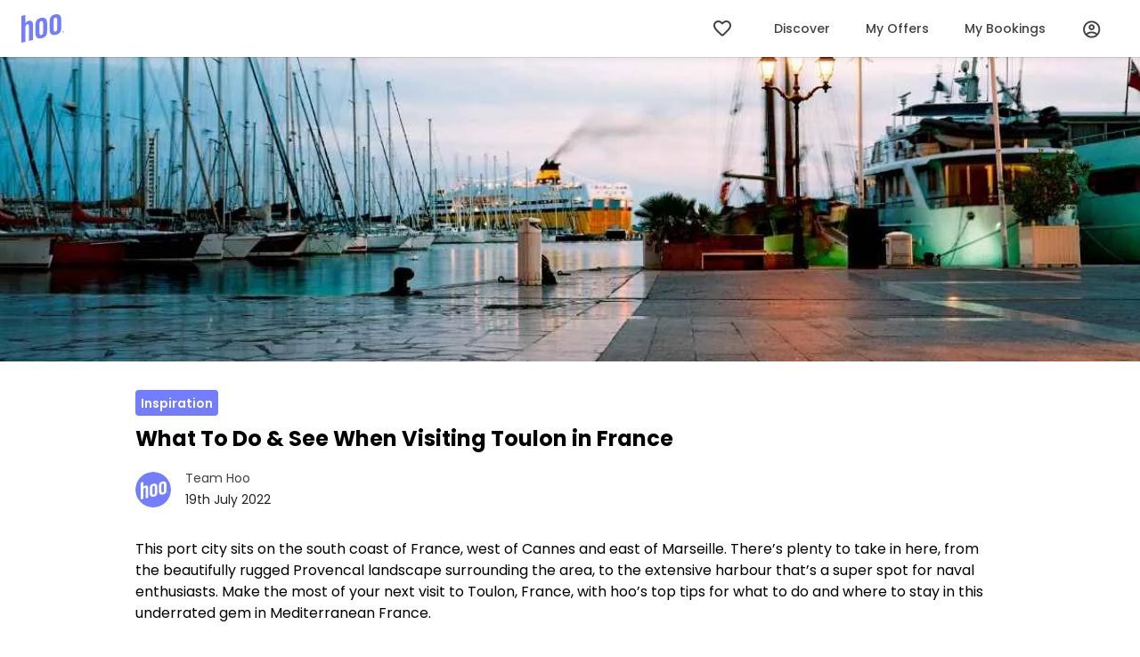

--- FILE ---
content_type: text/html
request_url: https://justhooit.com/blog/visiting-toulon-france
body_size: 27024
content:
<!DOCTYPE html><html lang="en">
<script>
            if (typeof window !== 'undefined') {
              var userAgent = window.navigator.userAgent;
              if
                ((
                  typeof window.Proxy === 'undefined' ||
                  userAgent && /MSIE|Trident/.test(userAgent)
                ) && window.location.pathname !== '/ie') {
              }
            }
          </script><script>dataLayer = [];</script><script>(function(w,d,s,l,i){w[l]=w[l]||[];w[l].push({'gtm.start':
              new Date().getTime(),event:'gtm.js'});var f=d.getElementsByTagName(s)[0],
              j=d.createElement(s),dl=l!='dataLayer'?'&l='+l:'';j.async=true;j.src=
              'https://www.googletagmanager.com/gtm.js?id='+i+dl;f.parentNode.insertBefore(j,f);
              })(window,document,'script','dataLayer','GTM-5VM8PHD');</script><head>
	<meta http-equiv="Content-Type" content="text/html; charset=UTF-8"/>
<meta name="viewport" content="width=device-width"/><title>Make An Offer On Your Hotel Room - Get A Price Exclusive To You</title>
	<link rel="canonical" href="https://justhooit.com/blog/visiting-toulon-france" />
<meta name="next-head-count" content="3"/><link rel="preconnect" href="https://fonts.googleapis.com/"/><link rel="preconnect" href="https://fonts.gstatic.com/"/><link rel="stylesheet" data-href="//fonts.googleapis.com/css2?family=Poppins:wght@300;400;500;600;700&amp;display=swap"/><link rel="stylesheet" type="text/css" charset="UTF-8" href="../ajax/libs/slick-carousel/1.6.0/slick.min.css"/><link rel="stylesheet" type="text/css" href="../ajax/libs/slick-carousel/1.6.0/slick-theme.min.css"/><link rel="preload" href="../_next/static/css/cccb5a42f4641aac.css" as="style"/><link rel="stylesheet" href="../_next/static/css/cccb5a42f4641aac.css" data-n-g=""/><noscript data-n-css=""></noscript><script defer="" nomodule="" src="../_next/static/chunks/polyfills-c67a75d1b6f99dc8.js"></script><script src="../_next/static/chunks/webpack-a6a3e65d72dcd354.js" defer=""></script><script src="../_next/static/chunks/framework-79bce4a3a540b080.js" defer=""></script><script src="../_next/static/chunks/main-84fdca922bac5812.js" defer=""></script><script src="../_next/static/chunks/pages/_app-2f9fe63a39e8d0e9.js" defer=""></script><script src="../_next/static/chunks/f8dcc8ff-4f138d8b32bf6b69.js" defer=""></script><script src="../_next/static/chunks/8026-c014cd838f098d68.js" defer=""></script><script src="../_next/static/chunks/3961-f3b640ffd662a5c3.js" defer=""></script><script src="../_next/static/chunks/6886-fa7338eaa9ba83dd.js" defer=""></script><script src="../_next/static/chunks/5435-064676dd7835688a.js" defer=""></script><script src="../_next/static/chunks/316-a32795b1b84726bd.js" defer=""></script><script src="../_next/static/chunks/2719-435a4125a65f55d7.js" defer=""></script><script src="../_next/static/chunks/4053-e28c451f2a768098.js" defer=""></script><script src="../_next/static/chunks/4727-aaa3a0c448f1f402.js" defer=""></script><script src="../_next/static/chunks/3024-a5eb0e8e3eedfb8a.js" defer=""></script><script src="../_next/static/chunks/1773-e19d9142d2cbbad8.js" defer=""></script><script src="../_next/static/chunks/1864-4558887b2510493f.js" defer=""></script><script src="../_next/static/chunks/7777-8f0f85cbd99f7e0e.js" defer=""></script><script src="../_next/static/chunks/7307-dff1299c70429333.js" defer=""></script><script src="../_next/static/chunks/9862-4bb958595ff72109.js" defer=""></script><script src="../_next/static/chunks/2118-5ade0c6fd9aad434.js" defer=""></script><script src="../_next/static/chunks/pages/blog/[blog_uid]-a8c36e485b77c60a.js" defer=""></script><script src="../_next/static/hRg_Gby6JDuTS7Jm0GaGz/_buildManifest.js" defer=""></script><script src="../_next/static/hRg_Gby6JDuTS7Jm0GaGz/_ssgManifest.js" defer=""></script><style id="jss-server-side">* {
  box-sizing: border-box;
  -webkit-font-smoothing: antialiased;
  -moz-osx-font-smoothing: grayscale;
}
html {
  -webkit-text-size-adjust: 100%;
}
body {
  margin: 0;
  padding: 0;
  background: white 0% 0% no-repeat padding-box;
  font-family: Poppins;
}
a {
  text-decoration: none;
}</style><style data-emotion="mui-global animation-61bdi0">@-webkit-keyframes animation-61bdi0{0%{-webkit-transform:rotate(0deg);-moz-transform:rotate(0deg);-ms-transform:rotate(0deg);transform:rotate(0deg);}100%{-webkit-transform:rotate(360deg);-moz-transform:rotate(360deg);-ms-transform:rotate(360deg);transform:rotate(360deg);}}@keyframes animation-61bdi0{0%{-webkit-transform:rotate(0deg);-moz-transform:rotate(0deg);-ms-transform:rotate(0deg);transform:rotate(0deg);}100%{-webkit-transform:rotate(360deg);-moz-transform:rotate(360deg);-ms-transform:rotate(360deg);transform:rotate(360deg);}}</style><style data-emotion="mui-global animation-1p2h4ri">@-webkit-keyframes animation-1p2h4ri{0%{stroke-dasharray:1px,200px;stroke-dashoffset:0;}50%{stroke-dasharray:100px,200px;stroke-dashoffset:-15px;}100%{stroke-dasharray:100px,200px;stroke-dashoffset:-125px;}}@keyframes animation-1p2h4ri{0%{stroke-dasharray:1px,200px;stroke-dashoffset:0;}50%{stroke-dasharray:100px,200px;stroke-dashoffset:-15px;}100%{stroke-dasharray:100px,200px;stroke-dashoffset:-125px;}}</style><style data-emotion="mui vcqa3j c36hge 13o7eu2 14891ef">.mui-vcqa3j{margin:0;font-family:Poppins;font-size:0.875rem;line-height:150%;color:#424242;font-weight:400;}.mui-c36hge{display:inline-block;color:#737DFF;-webkit-animation:animation-61bdi0 1.4s linear infinite;animation:animation-61bdi0 1.4s linear infinite;}.mui-13o7eu2{display:block;}.mui-14891ef{stroke:currentColor;stroke-dasharray:80px,200px;stroke-dashoffset:0;-webkit-animation:animation-1p2h4ri 1.4s ease-in-out infinite;animation:animation-1p2h4ri 1.4s ease-in-out infinite;}</style><style data-emotion="tss 2vt50d-container">.tss-2vt50d-container{display:-webkit-box;display:-webkit-flex;display:-ms-flexbox;display:flex;-webkit-align-items:center;-webkit-box-align:center;-ms-flex-align:center;align-items:center;-webkit-box-pack:center;-ms-flex-pack:center;-webkit-justify-content:center;justify-content:center;margin-top:3.125rem;}</style><link rel="stylesheet" href="//fonts.googleapis.com/css2?family=Poppins:wght@300;400;500;600;700&amp;display=swap"/></head><body><noscript><iframe src="https://www.googletagmanager.com/ns.html?id=GTM-5VM8PHD" height="0" width="0" style="display:none;visibility:hidden"></iframe></noscript><div id="__next" data-reactroot=""><noscript><div>We’re sorry, some parts of the hoo website don’t work properly without JavaScript enabled.</div></noscript><div class="tss-2vt50d-container"><span class="MuiTypography-root MuiTypography-body14 mui-vcqa3j"><span class="MuiCircularProgress-root MuiCircularProgress-indeterminate MuiCircularProgress-colorPrimary mui-c36hge" style="width:40px;height:40px" role="progressbar"><svg class="MuiCircularProgress-svg mui-13o7eu2" viewbox="22 22 44 44"><circle class="MuiCircularProgress-circle MuiCircularProgress-circleIndeterminate mui-14891ef" cx="44" cy="44" r="20.2" fill="none" stroke-width="3.6"></circle></svg></span></span></div></div><script id="__NEXT_DATA__" type="application/json">{"props":{"pageProps":{"_sentryTraceData":"a3c985f323e04997853fe7c3fa2131b0-b2d2e9254a999dd4-0","_sentryBaggage":"sentry-environment=production,sentry-release=v2.10.0,sentry-public_key=67f803d42c50d7c6bf9314dc71cb172b,sentry-trace_id=a3c985f323e04997853fe7c3fa2131b0,sentry-sample_rate=0.1,sentry-transaction=%2Fblog%2F%5Bblog_uid%5D,sentry-sampled=false","meta":{"url":"https://justhooit.com/blog/visiting-toulon-france","title":"What To Do \u0026 See When Visiting Toulon in France - hoo","description":"Make the most of your next visit to Toulon, France, with hoo’s top tips for what to do and where to stay in this underrated gem in Mediterranean France.","og":{"title":"What To Do \u0026 See When Visiting Toulon in France - hoo","description":"Make the most of your next visit to Toulon, France, with hoo’s top tips for what to do and where to stay in this underrated gem in Mediterranean France.","imageUrl":"https://images.prismic.io/hoo-website/1d6ee3db-5c47-4ff0-8843-13677f32a3fc_visit-toulon-france.jpg?auto=compress,format","type":"article"},"twitter":{"title":"What To Do \u0026 See When Visiting Toulon in France - hoo","description":"Make the most of your next visit to Toulon, France, with hoo’s top tips for what to do and where to stay in this underrated gem in Mediterranean France.","imageUrl":"https://images.prismic.io/hoo-website/1d6ee3db-5c47-4ff0-8843-13677f32a3fc_visit-toulon-france.jpg?auto=compress,format","type":"article"}},"jsonLd":"{\"@context\":\"https://schema.org\",\"@type\":\"Article\",\"headline\":\"What To Do \u0026 See When Visiting Toulon in France\",\"author\":{\"@type\":\"Person\",\"name\":\"Team Hoo\",\"jobTitle\":\"\",\"url\":\"https://justhooit.com/authors/hoo\"},\"datePublished\":\"2022-07-19\",\"dateModified\":\"2022-07-19\",\"image\":\"https://images.prismic.io/hoo-website/1d6ee3db-5c47-4ff0-8843-13677f32a3fc_visit-toulon-france.jpg\",\"publisher\":{\"@type\":\"Organization\",\"name\":\"hoo - the Hotel Offer Platform\",\"url\":\"https://justhooit.com/\",\"sameAs\":[\"https://twitter.com/justhooit\",\"https://www.instagram.com/justhooit_/\",\"https://www.facebook.com/justhooit/\",\"https://www.crunchbase.com/organization/hoo-5d75\"]}}","authorUid":"hoo","content":{"meta":{"title":"What To Do \u0026 See When Visiting Toulon in France - hoo","description":"Make the most of your next visit to Toulon, France, with hoo’s top tips for what to do and where to stay in this underrated gem in Mediterranean France.","image":"https://images.prismic.io/hoo-website/1d6ee3db-5c47-4ff0-8843-13677f32a3fc_visit-toulon-france.jpg?auto=compress,format"},"title":"What To Do \u0026 See When Visiting Toulon in France","bannerImage":{"dimensions":{"width":1200,"height":467},"alt":"What To Do \u0026 See When Visiting Toulon in France","copyright":null,"url":"https://images.prismic.io/hoo-website/1d6ee3db-5c47-4ff0-8843-13677f32a3fc_visit-toulon-france.jpg?auto=compress,format","id":"Ys6uJhEAAC4Autok","edit":{"x":0,"y":0,"zoom":1,"background":"#fff"},"mobile":{"dimensions":{"width":500,"height":500},"alt":"What To Do \u0026 See When Visiting Toulon in France","copyright":null,"url":"https://images.prismic.io/hoo-website/1d6ee3db-5c47-4ff0-8843-13677f32a3fc_visit-toulon-france.jpg?auto=compress,format\u0026rect=366,0,467,467\u0026w=500\u0026h=500","id":"Ys6uJhEAAC4Autok","edit":{"x":-392,"y":0,"zoom":1.0706638115631693,"background":"#fff"}}},"content":[{"type":"paragraph","text":"This port city sits on the south coast of France, west of Cannes and east of Marseille. There’s plenty to take in here, from the beautifully rugged Provencal landscape surrounding the area, to the extensive harbour that’s a super spot for naval enthusiasts. Make the most of your next visit to Toulon, France, with hoo’s top tips for what to do and where to stay in this underrated gem in Mediterranean France.","spans":[]},{"type":"heading2","text":"15 Fun Things To Do \u0026 See In Toulon","spans":[]},{"type":"heading3","text":"Visit the Harbour","spans":[]},{"type":"paragraph","text":"There’s not much point in visiting Toulon unless you’re going to visit the local harbour; this scenic spot is widely regarded as one of the most beautiful in Europe, from the various forts and towers to the general panorama, breathtaking sunsets and, of course, plenty of boats of all shapes and sizes passing through.","spans":[{"start":65,"end":88,"type":"hyperlink","data":{"link_type":"Web","url":"https://www.lesbateliersdelarade.com/"}}]},{"type":"image","url":"https://images.prismic.io/hoo-website/fb20ccbf-1794-4acb-8b1e-064bb050d00d_harbour-visit-toulon-france.jpg?auto=compress,format","alt":"Visit the harbour in Toulon, France","copyright":null,"dimensions":{"width":800,"height":312},"id":"Ys6uVBEAAC8Autr5","edit":{"x":0,"y":0,"zoom":1,"background":"#fff"}},{"type":"heading3","text":"See Toulon Cathedral","spans":[]},{"type":"paragraph","text":"The main church in the local diocese, Toulon Cathedral is a national monument that was built from the 11th to 18th centuries before it was finished! Some of the most striking features to take in include the 118ft high clock tower topped by an iron campanile, the angels on the tympanum of the porch, and the gorgeous Corinthian columns. Even some of the furnishings are works of art, such as the 18th century Baroque retable in the Corpus Christi chapel, originally made of wood by famed sculptor Pierre Puget and painstakingly reconstructed in marble and stucco by Puget's nephew and student, Christophe Veyrier, when the original was lost in a fire in 1661.","spans":[{"start":38,"end":54,"type":"hyperlink","data":{"link_type":"Web","url":"https://cathedrale-toulon.fr/"}}]},{"type":"image","url":"https://images.prismic.io/hoo-website/250c7481-d1bc-443b-a677-b17ee49007c9_cathedral-visit-toulon-france.jpg?auto=compress,format","alt":"Cathedral in Toulon, France","copyright":null,"dimensions":{"width":800,"height":312},"id":"Ys6uYxEAAC8Auts9","edit":{"x":0,"y":0,"zoom":1,"background":"#fff"}},{"type":"heading3","text":"Climb the Royal Tower","spans":[]},{"type":"paragraph","text":"Offering fantastic views over both the city and harbour, La Tour Royale was originally built by the French Navy but has been an historic monument since 1947. This spot has something for everyone; history buffs will want a look at the “Torrioni” style cannon towers, kids will love the play areas and green spaces, couples won’t want to miss the promenade (especially at sunset) and ocean tech fans must see the famous FNRS 3 bathyscaphe installation which commemorates the historic 1954 diving record of 4,050 metre (over 13,000 feet).","spans":[]},{"type":"image","url":"https://images.prismic.io/hoo-website/81eb9f20-a75e-4e50-804d-169897ffd7d4_royal-tower-visit-toulon-france.jpg?auto=compress,format","alt":"Royal Tower in Toulon, France","copyright":null,"dimensions":{"width":800,"height":312},"id":"Ys6ucREAACkAutuG","edit":{"x":0,"y":0,"zoom":1,"background":"#fff"}},{"type":"heading3","text":"Explore Pre Sandin Park","spans":[]},{"type":"paragraph","text":"Originally belonging to the family of Admiral Chomel de Jarnieu, the Parc du Pré Sandin was bought by the city in 1974 and extensively landscaped. The original mansion on the land was demolished in 1980 after falling victim to vandalism but there are some absolutely enormous century-old trees still around, some 3-4m (9-13ft) in diameter! As well as all the plants and lawns, including a big bamboo patch, there’s a scenic walk along the canal to the fountain, along with a children’s playground and bowling alley in the area. Remember not to feed your baguettes to the ducks!","spans":[{"start":69,"end":87,"type":"hyperlink","data":{"link_type":"Web","url":"https://toulon.fr/toulon-pratique/article/parc-pre-sandin"}}]},{"type":"image","url":"https://images.prismic.io/hoo-website/346978e2-1af0-4763-bc4d-23a051184286_pre-sandin-park-visit-toulon-france.jpg?auto=compress,format","alt":"Pre Sandin Park in Toulon, France","copyright":null,"dimensions":{"width":800,"height":312},"id":"Ys6uhREAAC4Autvf","edit":{"x":0,"y":0,"zoom":1,"background":"#fff"}},{"type":"heading3","text":"Tour the Toulon National Maritime Museum","spans":[]},{"type":"paragraph","text":"For only a handful of euros you can visit the Musée de la Marine in Toulon for a thorough look at the history of the city, including loads of exquisitely detailed model ships and old paintings about French naval history from the 17th century to the present day. It is accessed through the impressive gate of the old arsenal by the clocktower, so it is hard to miss!","spans":[{"start":46,"end":74,"type":"hyperlink","data":{"link_type":"Web","url":"https://www.musee-marine.fr/musee-national-de-la-marine-toulon"}}]},{"type":"image","url":"https://images.prismic.io/hoo-website/b6c9229d-df57-48bb-82d8-4ac957b36517_maritime-museum-visit-toulon-france.jpg?auto=compress,format","alt":"Maritime Museum in Toulon, France","copyright":null,"dimensions":{"width":800,"height":312},"id":"Ys6umBEAAC0Autw2","edit":{"x":0,"y":0,"zoom":1,"background":"#fff"}},{"type":"heading3","text":"Have Drinks On Liberty Square","spans":[]},{"type":"paragraph","text":"Originally built in 1858, La place de la Liberté was once called the “centre of modern Toulon.” The Fountain of the Federation on the square was inaugurated in 1890 and shows three figures carved in Calissane stone which represent France, Force and Justice - pretty appropriate for a fountain originally commissioned by the old Ministry of War. These days the square is a great place to catch some sun or have a leisurely sit and a drink, be it a morning cuppa, afternoon coffee or evening glass of wine.","spans":[]},{"type":"image","url":"https://images.prismic.io/hoo-website/946286b8-08cc-4c49-9436-340bcd14307c_liberty-square-visit-toulon-france.jpg?auto=compress,format","alt":"Liberty Square in Toulon, France","copyright":null,"dimensions":{"width":800,"height":312},"id":"Ys6uqREAAC8AutyI","edit":{"x":0,"y":0,"zoom":1,"background":"#fff"}},{"type":"heading3","text":"Attend the Toulon Opera","spans":[]},{"type":"paragraph","text":"Is it really a visit to France if you don’t do something opera-related? The Opéra de Toulon first opened its doors in 1862 and the Grand Théâtre housing it is built in a neo-classical style with striking grey and pink columns as well as Byzantine-style geometric friezes and an Oriental-inspired flooring. The opera offers a wide range of entertainment each season, from lyrical and symphonic shows to more conventional theatre, and even cinema-concerts. Check and book before you go as there’s bound to be something you’ll enjoy.","spans":[{"start":47,"end":56,"type":"em"},{"start":76,"end":91,"type":"hyperlink","data":{"link_type":"Web","url":"https://www.operadetoulon.fr/"}}]},{"type":"image","url":"https://images.prismic.io/hoo-website/fd82dd2f-8193-4bc6-b782-1361fe24bf44_opera-visit-toulon-france.jpg?auto=compress,format","alt":"Opera in Toulon, France","copyright":null,"dimensions":{"width":800,"height":312},"id":"Ys6uuBEAAC4AutzR","edit":{"x":0,"y":0,"zoom":1,"background":"#fff"}},{"type":"heading3","text":"See Some Rugby At Stade Mayol","spans":[]},{"type":"paragraph","text":"Rugby is a staple spectator sport in Toulon so you can’t possibly consider your visit to the city complete without taking in a Rugby Union game at the Stade Mayol. Home of RC Toulonnais, it first opened back in 1920 and was named for its patron, concert hall singer Félix Mayol, who bought the land for the club. Make sure you learn the words to Pilou pilou, the famous chant of the home team, so you can join in when the cheerleaders start up!","spans":[{"start":172,"end":185,"type":"hyperlink","data":{"link_type":"Web","url":"https://rctoulon.com/"}},{"start":346,"end":357,"type":"hyperlink","data":{"link_type":"Web","url":"https://en.wikipedia.org/wiki/Stade_Mayol"}},{"start":346,"end":357,"type":"em"}]},{"type":"image","url":"https://images.prismic.io/hoo-website/5d06aa91-7b51-4e48-9af5-d973950afb4e_stade-moyol-visit-toulon-france.jpg?auto=compress,format","alt":"Stade Mayol in Toulon, France","copyright":null,"dimensions":{"width":800,"height":312},"id":"Ys6uyBEAACwAut0X","edit":{"x":0,"y":0,"zoom":1,"background":"#fff"}},{"type":"heading3","text":"Roam Around Var Departmental Museum","spans":[]},{"type":"paragraph","text":"Open all year round since 2011, the Muséum Départemental du Var is a surprisingly enjoyable spot and has some great exhibitions for nature lovers who are interested in the natural history of the Provence region, from its flora and fauna to its often turbulent geology. Make sure you also stop into the Garden of the Las, a beautiful green area housing exotic plants from as far abroad as China and Australia, all with helpful information panels that explain what you’re looking at.","spans":[{"start":36,"end":63,"type":"hyperlink","data":{"link_type":"Web","url":"https://museum.var.fr/ws/home/app/collection/expo"}}]},{"type":"image","url":"https://images.prismic.io/hoo-website/9c2d33ce-a1f4-4dcd-bdfa-53b49b0335ea_var-departmental-museum-visit-toulon-france.jpg?auto=compress,format","alt":"Var Departmental Museum in Toulon, France","copyright":null,"dimensions":{"width":800,"height":312},"id":"Ys6u7hEAACoAut3H","edit":{"x":0,"y":0,"zoom":1,"background":"#fff"}},{"type":"heading3","text":"Take A Trip Up Mount Faron To The Zoo","spans":[]},{"type":"paragraph","text":"This 584m (over 1900ft) tall mountain overlooks the main city of Toulon, and has a WWII memorial at the peak, which you can tackle on foot or by cable car. As if the scenic views weren’t tempting enough, the mountain is also home to the Parc  Animalier  du  Mont  Faron, a wonderful animal park away from the bustle of the city with a rich history of rescuing and rehabilitating circus animals, especially large felines such as lions and tigers.","spans":[{"start":237,"end":269,"type":"hyperlink","data":{"link_type":"Web","url":"http://zoo-toulon.fr/"}}]},{"type":"image","url":"https://images.prismic.io/hoo-website/7a633c3d-e605-4f17-8205-b44dbc1e0cf6_mount-faron-visit-toulon-france.jpg?auto=compress,format","alt":"View from Mont Faron in Toulon, France","copyright":null,"dimensions":{"width":800,"height":312},"id":"Ys6u_xEAACwAut4W","edit":{"x":0,"y":0,"zoom":1,"background":"#fff"}},{"type":"heading3","text":"Relax On The Beach","spans":[]},{"type":"paragraph","text":"There are plenty of gorgeous shoreline spots in Toulon city and the surrounding coastal countryside, all with sandy beaches and plenty of options for shade. The Mediterranean-style sun in the south of France means the sands heat up fast, so watch your feet, and there are a couple of nude-friendly areas too if that’s your jam! We particularly like the Plage de la Mitre up by the Royal Tower, although the artificial Plages du Mourillon arguably are better situated for amenities such as volleyball, eateries and amusement centres for the kids.","spans":[]},{"type":"image","url":"https://images.prismic.io/hoo-website/3ff82c63-5a10-4edd-813e-8cef82b6b83e_beach-visit-toulon-france.jpg?auto=compress,format","alt":"Beaches in Toulon, France","copyright":null,"dimensions":{"width":800,"height":312},"id":"Ys6vFBEAACkAut5z","edit":{"x":0,"y":0,"zoom":1,"background":"#fff"}},{"type":"heading3","text":"Get Wet At The Yacht Club","spans":[]},{"type":"paragraph","text":"There’s absolutely tons you can get into at the Toulon Yacht Club, from boat rentals and private lessons to kite surfing, kayaking and paddle boarding, and even paddle board yoga on the water! They also offer sessions on an e-foil as well as equipment rentals, and handily everything can be booked in advance and paid for online so it’s well worth taking a look if you really want to make the most of the harbour setting during your stay.","spans":[{"start":48,"end":65,"type":"hyperlink","data":{"link_type":"Web","url":"https://yctoulon.fr/"}}]},{"type":"image","url":"https://images.prismic.io/hoo-website/bb1d34e9-a873-4fe4-b07c-40a147106529_yacht-club-visit-toulon-france.jpg?auto=compress,format","alt":"Yacht Club in Toulon, France","copyright":null,"dimensions":{"width":800,"height":312},"id":"Ys6vIhEAACwAut67","edit":{"x":0,"y":0,"zoom":1,"background":"#fff"}},{"type":"heading3","text":"Take In The Art Centre","spans":[]},{"type":"paragraph","text":"It’s hard to pass by the Hôtel des Arts in Toulon without wanting to go inside; this beautiful and colourful building is eye-catching to say the least! Inside art-lovers will find a variety of exhibitions celebrating contemporary art, especially design and interior architecture. There are also regular workshops for all ages and skill levels, and since admission to most of these is generally free, it’s hard to argue with the price.","spans":[{"start":25,"end":39,"type":"hyperlink","data":{"link_type":"Web","url":"https://hda-tpm.fr/fr"}}]},{"type":"image","url":"https://images.prismic.io/hoo-website/274b69a2-3333-48d4-82f6-e1e09c7926b0_arts-centre-visit-toulon-france.jpg?auto=compress,format","alt":"Arts Centre in Toulon, France","copyright":null,"dimensions":{"width":800,"height":312},"id":"Ys6vLxEAACsAut77","edit":{"x":0,"y":0,"zoom":1,"background":"#fff"}},{"type":"heading3","text":"Get Some Air In The Alexandre 1er Garden","spans":[]},{"type":"paragraph","text":"A charming blend of historic and modern, Le jardin Alexandre 1er covers over 5 acres and has 350 trees, 5,000 Mediterranean species and 350 aquatic plants to see. There’s a refitted promenade with water steps and ornamental water bodies, children’s play areas, a dog park, a big fish pond, and a recently restored old band stand. Learn more about the area and plants with historical codes and QR-code enabled panels for interactivity; you can take prams, buggies and wheelchairs around quite easily and the area has been renovated with access to lower mobility guests in mind.","spans":[{"start":41,"end":64,"type":"hyperlink","data":{"link_type":"Web","url":"https://toulon.fr/toulon-pratique/article/jardin-alexandre-1er"}}]},{"type":"image","url":"https://images.prismic.io/hoo-website/d5df1f29-e057-435c-ac58-e01f3fb50b7e_jardin-alexandre-visit-toulon-france.jpg?auto=compress,format","alt":"The Alexandre 1er Garden in Toulon, France","copyright":null,"dimensions":{"width":800,"height":312},"id":"Ys6vRBEAACwAut9a","edit":{"x":0,"y":0,"zoom":1,"background":"#fff"}},{"type":"heading3","text":"Shop \u0026 Dine In The Mayol Centre","spans":[]},{"type":"paragraph","text":"Smack in the heart of Toulon city centre is the Centre Mayol, with over a hundred shops and restaurants to choose from. As well as global brands like Sephora, Claire’s Accessories and JD Sports, you can also take a look around more continental names such as Cherry Blue, Grain de malice and Nocibé. Grab a snack at the Waffle Factory and a smoothie at Mangos, or stop by Guinguette de Mayol or Kudeta for more of a sit-down meal once you’re done shopping.","spans":[{"start":48,"end":60,"type":"hyperlink","data":{"link_type":"Web","url":"https://centremayol.com/"}}]},{"type":"image","url":"https://images.prismic.io/hoo-website/e51464be-4050-470d-82ae-15b1386f05aa_mayol-centre-visit-toulon-france.jpg?auto=compress,format","alt":"Mayol Centre in Toulon, France","copyright":null,"dimensions":{"width":800,"height":312},"id":"Ys6vVxEAACkAut-z","edit":{"x":0,"y":0,"zoom":1,"background":"#fff"}},{"type":"heading2","text":"Where To Eat \u0026 Drink In Toulon","spans":[]},{"type":"paragraph","text":"There are tons of restaurants, bistros and other lovely spots in Toulon, but here are five stand-out locals we particularly like.","spans":[]},{"type":"heading3","text":"Casa Mia","spans":[]},{"type":"paragraph","text":"There’s a limited but high quality menu at Casa Mia, including veggie and vegan friendly options, with a distinctly Mediterranean air. The view is second to almost none, right by the harbour with glorious vistas over the water. Definitely one for late lunches or sunset soirees.","spans":[{"start":43,"end":51,"type":"hyperlink","data":{"link_type":"Web","url":"https://website--454496194121020193749-restaurant.business.site/"}}]},{"type":"image","url":"https://images.prismic.io/hoo-website/0486ea68-5419-4a89-b193-d297b4c87ace_casa-mia-visit-toulon-france.jpg?auto=compress,format","alt":"Casa Mia in Toulon, France","copyright":null,"dimensions":{"width":800,"height":312},"id":"Ys6vZhEAAC4Aut_9","edit":{"x":0,"y":0,"zoom":1,"background":"#fff"}},{"type":"heading3","text":"L'Aromate Provençal","spans":[]},{"type":"paragraph","text":"Combine Mediterranean and Provencal tastes with dinner at L'Aromate Provençal. The menu varies with the seasons as everything is locally sourced, but the rich flavours and sauces echo back to the history of Provence in a charming but not overly rustic setting.","spans":[{"start":58,"end":77,"type":"hyperlink","data":{"link_type":"Web","url":"https://www.aromate-provencal.fr/"}}]},{"type":"image","url":"https://images.prismic.io/hoo-website/855029f0-135c-4486-8c49-2db071fedaf0_aromate-provencal-visit-toulon-france.jpg?auto=compress,format","alt":"L'Aromate Provencal in Toulon, France","copyright":null,"dimensions":{"width":800,"height":312},"id":"Ys6vdBEAACsAuuA6","edit":{"x":0,"y":0,"zoom":1,"background":"#fff"}},{"type":"heading3","text":"Le Bistrok","spans":[]},{"type":"paragraph","text":"A unique concept restaurant that leans into “bistronomy” - small restaurant cooking meets haute cuisine - Le Bistrok takes pride in its eclectic decor and unusual menu, from green curry and truffle pasta to udon ramen and Apulian truffle cream.","spans":[{"start":106,"end":116,"type":"hyperlink","data":{"link_type":"Web","url":"https://lebistrok.com/"}}]},{"type":"image","url":"https://images.prismic.io/hoo-website/9b14d14e-16f5-4d66-af84-1d59f00e0032_bistrok-visit-toulon-france.jpg?auto=compress,format","alt":"Bistrok in Toulon, France","copyright":null,"dimensions":{"width":800,"height":312},"id":"Ys6vkBEAAC0AuuC8","edit":{"x":0,"y":0,"zoom":1,"background":"#fff"}},{"type":"heading3","text":"Le Resto des Artistes","spans":[]},{"type":"paragraph","text":"This more conventional French-Mediterranean restaurant has a staple menu of traditional dishes delivered par excellence. Le Resto des Artistes is a very appealing spot for foodies who want to really indulge their taste buds in a cosy atmosphere.","spans":[{"start":105,"end":120,"type":"em"},{"start":121,"end":142,"type":"hyperlink","data":{"link_type":"Web","url":"https://www.facebook.com/lerestodesartistes"}}]},{"type":"image","url":"https://images.prismic.io/hoo-website/407746a9-abb1-4f9a-8e10-b6a922892f2d_resto-artistes-visit-toulon-france.jpg?auto=compress,format","alt":"Le Resto des Artistes in Toulon, France","copyright":null,"dimensions":{"width":800,"height":312},"id":"Ys6vohEAACwAuuEP","edit":{"x":0,"y":0,"zoom":1,"background":"#fff"}},{"type":"heading3","text":"Restaurant au Sourd","spans":[]},{"type":"paragraph","text":"A classy Toulon institution opposite the Opera, Restaurant au Sourd takes its name, which means “Deaf Restaurant”, from its creator, a Napoleon III artilleryman who became deaf in battle. The cuisine here is classic Provençal and Mediterranean, and definitely don’t miss the sorbet if you visit on a warmer day.","spans":[{"start":48,"end":67,"type":"hyperlink","data":{"link_type":"Web","url":"https://restaurantausourd.fr/"}}]},{"type":"image","url":"https://images.prismic.io/hoo-website/de4644d0-70a8-46df-a813-e1e396e94fe4_restaurant-sourd-visit-toulon-france.jpg?auto=compress,format","alt":"Restaurant au Sourd in Toulon, France","copyright":null,"dimensions":{"width":800,"height":312},"id":"Ys6vuBEAACkAuuFx","edit":{"x":0,"y":0,"zoom":1,"background":"#fff"}},{"type":"heading3","text":"Where To Stay In Toulon","spans":[]},{"type":"paragraph","text":"Toulon has a wide variety of places to stay, from cosy villas to four star hotels, but we’ve picked out a handful of the best just to give you a taste of what’s on offer.","spans":[]},{"type":"heading3","text":"OKKO Hotels Toulon Centre","spans":[]},{"type":"paragraph","text":"A four star hotel in the city centre, OKKO Hotels Toulon Centre sits right on the Place de la Liberté in a heritage listed building. It gives a modern twist to a classic location, with free wifi and Chromecast as well as a sauna and fitness area. An aperitivo each evening of your stay is included in the room rate, and they’ll even take pets on request without an extra fee!","spans":[{"start":38,"end":63,"type":"hyperlink","data":{"link_type":"Web","url":"https://www.okkohotels.com/fr/page/toulon/okko-hotels-toulon-centre-accueil.3097.html#"}}]},{"type":"image","url":"https://images.prismic.io/hoo-website/8b241738-c245-42df-be8b-1bf43e584dfd_okko-hotels-visit-toulon-france.jpg?auto=compress,format","alt":"OKKO Hotel in Toulon, France","copyright":null,"dimensions":{"width":800,"height":312},"id":"Ys6vyxEAAC4AuuHG","edit":{"x":0,"y":0,"zoom":1,"background":"#fff"}},{"type":"heading3","text":"L'Eautel","spans":[]},{"type":"paragraph","text":"Another four star hotel, L'Eautel is made up of three seventeenth century buildings combined into one, and overlooks the port and bay directly. L’Équerre, the bar-restaurant onsite, has a fully restored nineteenth century glass ceiling attributed to the Eiffel workshops, and there’s a rooftop pool and solarium with sea views that is an ideal spot to relax in.","spans":[{"start":25,"end":33,"type":"hyperlink","data":{"link_type":"Web","url":"https://www.leautel-toulon.com/en/hotel-toulon"}}]},{"type":"image","url":"https://images.prismic.io/hoo-website/f2e09cfd-8142-423b-a805-e11d365cc09c_l-eautel-visit-toulon-france.jpg?auto=compress,format","alt":"L'Eautel hotel in Toulon, France","copyright":null,"dimensions":{"width":800,"height":312},"id":"Ys6v3REAACkAuuIV","edit":{"x":0,"y":0,"zoom":1,"background":"#fff"}},{"type":"heading3","text":"Grand Hôtel de la Gare","spans":[]},{"type":"paragraph","text":"Handily situated near the Toulon train station, Grand Hôtel de la Gare is loaded with artistic touches and Haussmannian architecture, and has a gorgeous view of Mont Faron from most windows, including the breakfast room. There’s pool access and massages on offer as well as a lovely rooftop bar, and even a co-working space for business travellers.","spans":[{"start":48,"end":70,"type":"hyperlink","data":{"link_type":"Web","url":"https://www.grandhotelgare.com/"}}]},{"type":"image","url":"https://images.prismic.io/hoo-website/fed70e98-d6a8-43b7-9373-882ec86b04b5_grand-hotel-gare-visit-toulon-france.jpg?auto=compress,format","alt":"Grand Hotel de la Gare in Toulon, France","copyright":null,"dimensions":{"width":800,"height":312},"id":"Ys6v8hEAACsAuuKA","edit":{"x":0,"y":0,"zoom":1,"background":"#fff"}},{"type":"heading3","text":"Hotel Amirauté","spans":[]},{"type":"paragraph","text":"Recently renovated in 2015, the three star Hotel Amirauté is in central Toulon with easy access to the seaside and main city centre. Dogs are allowed for a small nightly surcharge, there’s a business centre with its own meeting room, and you can also get connecting family rooms or borrow board games from reception, so this one really can do it all!","spans":[{"start":43,"end":57,"type":"hyperlink","data":{"link_type":"Web","url":"https://www.hotel-toulon-amiraute.com/"}}]},{"type":"image","url":"https://images.prismic.io/hoo-website/9f0c7e4f-9bc1-4d74-9a73-597a037de8fe_hotel-amiraute-visit-toulon-france.jpg?auto=compress,format","alt":"Hotel Amiraute in Toulon, France","copyright":null,"dimensions":{"width":800,"height":312},"id":"Ys6wDxEAACwAuuMC","edit":{"x":0,"y":0,"zoom":1,"background":"#fff"}},{"type":"heading3","text":"Grand Hôtel Dauphiné","spans":[]},{"type":"paragraph","text":"A boutique hotel with a three star rating, Grand Hôtel Dauphiné has a panoramic view over the tiled roofs of the historic city centre and artistic works placed throughout, including in the guest rooms. Have a dive into the rooftop swimming pool and enjoy the rich cultural links this family-run spot has with the local arts scene.","spans":[{"start":43,"end":63,"type":"hyperlink","data":{"link_type":"Web","url":"https://www.grandhoteldauphine.com/"}}]},{"type":"image","url":"https://images.prismic.io/hoo-website/3d3e18f5-2837-4633-8b20-f8f185701aee_grand-hotel-dauphine-visit-toulon-france.jpg?auto=compress,format","alt":"Grand Hotel Dauphine in Toulon, France","copyright":null,"dimensions":{"width":800,"height":312},"id":"Ys6wIxEAACgAuuNk","edit":{"x":0,"y":0,"zoom":1,"background":"#fff"}},{"type":"paragraph","text":"How’s that for a primer on what to do, what to see and where to stay in Toulon? On your next visit to the south of France don’t overlook this coastal gem and see what else you can find as you explore! If you’re after more unusual ideas for a sunny European getaway then check out our guide to Halkidiki in Greece, and don’t forget to check out how to make an offer on a hotel room with hoo for a bargain on your next stay, wherever it is.","spans":[{"start":293,"end":312,"type":"hyperlink","data":{"link_type":"Web","url":"https://justhooit.com/blog/visit-halkidiki-greece"}},{"start":351,"end":380,"type":"hyperlink","data":{"link_type":"Web","url":"https://justhooit.com/how"}}]}],"date":"2022-07-19","relatedArticles":[{"uid":"things-do-bilbao-spain","title":"Two Dozen Things To Do In Bilbao, Spain","bannerImage":{"dimensions":{"width":1200,"height":467},"alt":"Two Dozen Things To Do In Bilbao, Spain","copyright":null,"url":"https://images.prismic.io/hoo-website/0a3f3ec2-17a3-40b3-a471-bae18328b19f_things-do-bilbao-spain.jpg?auto=compress,format","id":"Yr3IXREAACkAbIPn","edit":{"x":0,"y":0,"zoom":1,"background":"#fff"},"mobile":{"dimensions":{"width":500,"height":500},"alt":"Two Dozen Things To Do In Bilbao, Spain","copyright":null,"url":"https://images.prismic.io/hoo-website/0a3f3ec2-17a3-40b3-a471-bae18328b19f_things-do-bilbao-spain.jpg?auto=compress,format\u0026rect=366,0,467,467\u0026w=500\u0026h=500","id":"Yr3IXREAACkAbIPn","edit":{"x":-392,"y":0,"zoom":1.0706638115631693,"background":"#fff"}}},"tags":[{"uid":"inspiration","name":"Inspiration"}],"content":[{"type":"paragraph","text":"Right in the heart of Basque country in the far north of Spain is the city of Bilbao, the capital of the Viscay province and one of the country’s lesser-known gems for visitors. In the last couple of decades it has become a major hub for art and design, and the local architecture is stunningly colourful and pretty. As well as the quintessentially Spanish tiny, twisting streets and lush green spaces, the city is loaded with museums, galleries and sprawling parks, so there’s no shortage of things to do in Bilbao. We’ve outlined our favourites below.","spans":[]},{"type":"heading2","text":"Top 24 Things To Do in Bilbao","spans":[]},{"type":"heading3","text":"Visit the Guggenheim Museum","spans":[]},{"type":"paragraph","text":"The truly remarkable Guggenheim Museum is a must-see for art enthusiasts, offering a range of exhibitions and galleries as well as educational talks and even craft workshop activities.","spans":[{"start":21,"end":38,"type":"hyperlink","data":{"link_type":"Web","url":"https://www.guggenheim-bilbao.eus/en"}}]},{"type":"image","url":"https://images.prismic.io/hoo-website/62a6332c-877f-4f65-9680-6fd49e035393_guggenheim-museum-things-do-bilbao-spain.jpg?auto=compress,format","alt":"The Guggenheim Museum in Bilbao, Spain","copyright":null,"dimensions":{"width":800,"height":312},"id":"Yr3IvxEAACsAbIVD","edit":{"x":0,"y":0,"zoom":1,"background":"#fff"}},{"type":"heading3","text":"Enjoy Txikitear and Pintxos","spans":[]},{"type":"paragraph","text":"The term txikitear is a Basque word, meaning to go from bar to bar having small glasses of wine, or txikitos, in each one - a sort of Basque bar crawl! Traditionally you also devour a series of delicious pintxos, small but delicious bar snacks, so this is a great activity for food and wine aficionados to try in any of Bilbao’s bar-rich neighbourhoods. Just remember: ask for pintxos, not tapas!","spans":[{"start":9,"end":18,"type":"em"},{"start":100,"end":108,"type":"em"},{"start":204,"end":211,"type":"em"},{"start":386,"end":389,"type":"em"}]},{"type":"image","url":"https://images.prismic.io/hoo-website/bd3a6ff9-75e2-4c9e-89af-af82f5700c21_txikitear-pintxos-things-do-bilbao-spain.jpg?auto=compress,format","alt":"Txikitear and Pintxos in Bilbao, Spain","copyright":null,"dimensions":{"width":800,"height":312},"id":"Yr3I1hEAACsAbIWy","edit":{"x":0,"y":0,"zoom":1,"background":"#fff"}},{"type":"heading3","text":"See the Arriaga Theatre","spans":[]},{"type":"paragraph","text":"You can admire the beautiful building of the Arriaga Theatre both inside and out by yourself or with a guided tour, and check out the performance schedule while you’re there if you fancy soaking up a bit more Spanish and Basque culture.","spans":[{"start":45,"end":60,"type":"hyperlink","data":{"link_type":"Web","url":"https://www.teatroarriaga.eus/?lang=en"}}]},{"type":"image","url":"https://images.prismic.io/hoo-website/8c39642a-6579-412e-9265-80cde9471d0a_arriaga-theatre-things-do-bilbao-spain.jpg?auto=compress,format","alt":"Arriaga Theatre in Bilbao, Spain","copyright":null,"dimensions":{"width":800,"height":312},"id":"Yr3I9REAACgAbIY-","edit":{"x":0,"y":0,"zoom":1,"background":"#fff"}},{"type":"heading3","text":"Explore Ribera Market","spans":[]},{"type":"paragraph","text":"At 110,000 sq ft, the Ribera covered market is the biggest in Europe. It sits right on the bank of the Nervion River where the city’s old grand square used to be. Foodies will love poking around the local farmers’ market, and there’s also a cooking school that offers market-centric gastronomical experiences for the more hands-on types.","spans":[{"start":22,"end":43,"type":"hyperlink","data":{"link_type":"Web","url":"https://mercadodelaribera.biz/"}}]},{"type":"image","url":"https://images.prismic.io/hoo-website/8fd161cc-c8dc-4817-90e0-bc462db1dca0_ribera-market-things-do-bilbao-spain.jpg?auto=compress,format","alt":"Ribera Market in Bilbao, Spain","copyright":null,"dimensions":{"width":800,"height":312},"id":"Yr3JDBEAAC4AbIaf","edit":{"x":0,"y":0,"zoom":1,"background":"#fff"}},{"type":"paragraph","text":"And while you’re there…","spans":[]},{"type":"heading3","text":"Get Jazzed at La Ribera Bilbao","spans":[]},{"type":"paragraph","text":"As the evening sets in and the local produce market closes up, you can still hang out at Ribera Market in La Ribera Bilbao, a chic bar and live music venue that offers all day dining (with market-sourced ingredients, of course, including a unique “you buy it, we cook it” option), great drinks, dancing, and jazz performances.","spans":[{"start":106,"end":122,"type":"hyperlink","data":{"link_type":"Web","url":"https://www.lariberabilbao.com/"}}]},{"type":"image","url":"https://images.prismic.io/hoo-website/d1c6144a-f00f-4430-83c7-52950491be63_la-ribera-things-do-bilbao-spain.jpg?auto=compress,format","alt":"La Ribera in Bilbao, Spain","copyright":null,"dimensions":{"width":800,"height":312},"id":"Yr3JJxEAACoAbIcg","edit":{"x":0,"y":0,"zoom":1,"background":"#fff"}},{"type":"heading3","text":"Roam Casco Viejo and the Seven Streets","spans":[]},{"type":"paragraph","text":"The historical centre of the city, Casco Viejo is Bilbao’s “old town” district, packed with heritage buildings, shops and eateries. The area is one huge open air pedestrian zone that turns souvenir shopping into a full sensory experience. For the best bars and restaurants in the city, hit up the so-called Seven Streets at the heart of the area; Somera, Artecalle, Tendería, Belosticalle, Carnicería Vieja, Barrencalle and Barrencalle Barrena.","spans":[{"start":35,"end":46,"type":"hyperlink","data":{"link_type":"Web","url":"https://www.bilbaoturismo.net/BilbaoTurismo/en/casco-viejo-area/casco-viejo-old-town"}}]},{"type":"image","url":"https://images.prismic.io/hoo-website/7615181c-8a69-4ca5-bbb7-da713437a6ca_old-town-things-do-bilbao-spain.jpg?auto=compress,format","alt":"Explore Old Town in Bilbao, Spain","copyright":null,"dimensions":{"width":800,"height":312},"id":"Yr3JOBEAACgAbIdv","edit":{"x":0,"y":0,"zoom":1,"background":"#fff"}},{"type":"heading3","text":"Go Sightseeing in the Ensanche","spans":[]},{"type":"paragraph","text":"The centre of modern Bilbao, the Ensanche district pairs classic Basque tradition with chic avant-garde style, giving it a cosmopolitan atmosphere that’s hard to beat. Visit the upmarket local shops or just have a wander to admire the diverse architecture and stately homes.","spans":[{"start":33,"end":50,"type":"hyperlink","data":{"link_type":"Web","url":"https://www.visitbiscay.eus/en/-/el-ensanche-elegante-y-cosmopolita"}}]},{"type":"image","url":"https://images.prismic.io/hoo-website/2e49863c-4176-49d8-85d7-cc810a55b686_ensanche-things-do-bilbao-spain.jpg?auto=compress,format","alt":"The Ensanche in Bilbao, Spain","copyright":null,"dimensions":{"width":800,"height":312},"id":"Yr3JSxEAAC0AbIfI","edit":{"x":0,"y":0,"zoom":1,"background":"#fff"}},{"type":"heading3","text":"Visit the Bilbao Fine Arts Museum","spans":[]},{"type":"paragraph","text":"The Bilbao Fine Arts Museum was originally founded in 1908, and combined with the local modern arts equivalent in 1945 to form the current institution. The museum has an enormous range of beautiful sights to see, from donated legacies and historic masterpieces to modern exhibits and creative installations.","spans":[{"start":4,"end":27,"type":"hyperlink","data":{"link_type":"Web","url":"https://bilbaomuseoa.eus/en/home/"}}]},{"type":"image","url":"https://images.prismic.io/hoo-website/6a6bc7d3-6b52-4e60-a1b4-1832fe51fa9f_fine-arts-museum-things-do-bilbao-spain.jpg?auto=compress,format","alt":"Fine Arts Museum in Bilbao, Spain","copyright":null,"dimensions":{"width":800,"height":312},"id":"Yr3JXhEAAC8AbIge","edit":{"x":0,"y":0,"zoom":1,"background":"#fff"}},{"type":"heading3","text":"Take a Boat Ride","spans":[]},{"type":"paragraph","text":"There are plenty of ways to see Bilbao but one of the most fun and relaxing is with a sightseeing boat tour, either along the Ría de Bilbao or down the estuary and out to sea if you fancy catching some bigger breezes.","spans":[{"start":86,"end":107,"type":"hyperlink","data":{"link_type":"Web","url":"https://www.bilboats.com/en/"}}]},{"type":"image","url":"https://images.prismic.io/hoo-website/ffa90f44-cb38-4f85-a39f-26b0ab771450_boat-ride-things-do-bilbao-spain.jpg?auto=compress,format","alt":"Take a boat ride in Bilbao, Spain","copyright":null,"dimensions":{"width":800,"height":312},"id":"Yr3JbhEAACoAbIhj","edit":{"x":0,"y":0,"zoom":1,"background":"#fff"}},{"type":"heading3","text":"See the Itsasmuseum Bilbao","spans":[]},{"type":"paragraph","text":"There’s tons to do and see at the Itsasmuseum Bilbao, with a range of interactive exhibits, activities, workshops, and a dynamic calendar of seasonal events, including guided tours of several beautiful large sailing ships that are moored at the docks. Dig into the maritime history of Bilbao, and don’t forget to take a look at the impressive 196ft “Carola” shipbuilding crane, which has to be seen to be believed.","spans":[{"start":34,"end":52,"type":"hyperlink","data":{"link_type":"Web","url":"https://itsasmuseum.eus/en/"}}]},{"type":"image","url":"https://images.prismic.io/hoo-website/bb6ec21d-4e15-4640-a848-7e78a167085a_itsasmuseum-things-do-bilbao-spain.jpg?auto=compress,format","alt":"Itsasmuseum in Bilbao, Spain","copyright":null,"dimensions":{"width":800,"height":312},"id":"Yr3JfhEAAC4AbIiv","edit":{"x":0,"y":0,"zoom":1,"background":"#fff"}},{"type":"heading3","text":"Ride the Funicular Railway up Mount Artxanda","spans":[]},{"type":"paragraph","text":"Opened all the way back in 1915, the funicular railway runs all the way to the summit of Mount Artxanda in just three minutes, giving astonishing views of Bilbao and the surrounding countryside at the top. It’s a great way to get the view without the hike!","spans":[{"start":37,"end":54,"type":"hyperlink","data":{"link_type":"Web","url":"https://funicularartxanda.bilbao.eus/en/home/"}}]},{"type":"image","url":"https://images.prismic.io/hoo-website/bc876e26-1a9c-4cf8-8763-b10b8412a670_funicular-things-do-bilbao-spain.jpg?auto=compress,format","alt":"Funicular railway in Bilbao, Spain","copyright":null,"dimensions":{"width":800,"height":312},"id":"Yr3JlhEAACoAbIkf","edit":{"x":0,"y":0,"zoom":1,"background":"#fff"}},{"type":"heading3","text":"Admire the Basilica of Begoña","spans":[]},{"type":"paragraph","text":"Built in the 16th century, the Basilica of Begoña has a mix of Gothic and Renaissance influences in its architecture which makes it an imposing sight both inside and out. It sits on the spot where the Virgin of Begoña, patron saint of Bizkaia, is said to have appeared. Even now there’s a tradition for sailors to salute the Sanctuary and sing Salve Regina when they first see the church as they come up the river.","spans":[{"start":31,"end":49,"type":"hyperlink","data":{"link_type":"Web","url":"https://www.bilbaoturismo.net/BilbaoTurismo/en/what-to-see/basilica-of-begona"}},{"start":344,"end":356,"type":"em"}]},{"type":"image","url":"https://images.prismic.io/hoo-website/c765b56a-6e57-4487-9415-a225afe98eea_basilica-things-do-bilbao-spain.jpg?auto=compress,format","alt":"Basilica of Begona in Bilbao, Spain","copyright":null,"dimensions":{"width":800,"height":312},"id":"Yr3JqhEAAC4AbIl_","edit":{"x":0,"y":0,"zoom":1,"background":"#fff"}},{"type":"heading3","text":"Take in Santiago Cathedral","spans":[]},{"type":"paragraph","text":"The origins of this beautiful cathedral are believed to date all the way back to the 1300s when Bilbao was just a small fishing village, but it was built in the 14th-15th centuries as the local parish church. You can take audio tours of both the cathedral and the adjacent San Anton Church for a handful of Euros; it’s said to be one of the best manifestations of Gothic architecture in the whole of Basque Country, so not to be missed.","spans":[{"start":15,"end":39,"type":"hyperlink","data":{"link_type":"Web","url":"https://catedralbilbao.com/"}}]},{"type":"image","url":"https://images.prismic.io/hoo-website/0fd0ff3c-e92a-4a64-99ee-991de2d0ef84_santiago-cathedral-things-do-bilbao-spain.jpg?auto=compress,format","alt":"Santiago Cathedral in Bilbao, Spain","copyright":null,"dimensions":{"width":800,"height":312},"id":"Yr3JxBEAAC4AbIn5","edit":{"x":0,"y":0,"zoom":1,"background":"#fff"}},{"type":"heading3","text":"Visit Azkuna Zentroa","spans":[]},{"type":"paragraph","text":"An arts and cultural centre in the middle of Bilbao, Azkuna Zentroa offers an enormous range of programmes from exhibitions to interactive events, music and audio, and even cinema displays. Well worth checking out while you’re in the town.","spans":[{"start":53,"end":67,"type":"hyperlink","data":{"link_type":"Web","url":"https://www.azkunazentroa.eus/"}}]},{"type":"image","url":"https://images.prismic.io/hoo-website/d79124a2-1ea2-41bb-a710-2d7064fe761e_azkuna-zentroa-things-do-bilbao-spain.jpg?auto=compress,format","alt":"Azkuna Zentroa in Bilbao, Spain","copyright":null,"dimensions":{"width":800,"height":312},"id":"Yr3J0xEAAC8AbIo-","edit":{"x":0,"y":0,"zoom":1,"background":"#fff"}},{"type":"heading3","text":"Have a Break in Plaza Nueva","spans":[]},{"type":"paragraph","text":"Admire the architecture (a great example of Roman neoclassical purity, for those taking notes) or just take a load off in Plaza Nueva. There are regular markets on Sundays, and you can grab a drink or something to eat at the selection of bars and restaurants on the square all week long.","spans":[{"start":122,"end":133,"type":"hyperlink","data":{"link_type":"Web","url":"https://www.bilbaoturismo.net/BilbaoTurismo/en/edificios-emblematicos/plaza-nueva"}}]},{"type":"image","url":"https://images.prismic.io/hoo-website/c81d4d98-163d-4e9e-a8ad-683c8eb3069a_plaza-nueva-things-do-bilbao-spain.jpg?auto=compress,format","alt":"Plaza Nueva in Bilbao, Spain","copyright":null,"dimensions":{"width":800,"height":312},"id":"Yr3J5REAACsAbIqX","edit":{"x":0,"y":0,"zoom":1,"background":"#fff"}},{"type":"heading3","text":"Enjoy the Green Space of Etxebarria Parkea","spans":[]},{"type":"paragraph","text":"This lovely hillside park sits on a patch of repurposed industrial land and offers great views over the city, along with plenty of great coffee shops and spots to sit and take it all in. There’s some good amenities for skaters, too!","spans":[]},{"type":"image","url":"https://images.prismic.io/hoo-website/e667dc3d-6ad5-4c2d-9191-b01e656afd2f_etxebarria-parkea-things-do-bilbao-spain.jpg?auto=compress,format","alt":"Etxebarria Parkea in Bilbao, Spain","copyright":null,"dimensions":{"width":800,"height":312},"id":"Yr3J-xEAACkAbIsC","edit":{"x":0,"y":0,"zoom":1,"background":"#fff"}},{"type":"heading3","text":"Join the Aste Nagusia in August","spans":[]},{"type":"paragraph","text":"If you’re visiting Bilbao in August you’d have to be mad to miss the Aste Nagusia festivities, a nine day event celebrating Basque culture in the city. There’s music, dancing, food, a parade of giants, and even traditional rural sports like wood chopping or stone carrying - and of course tons of local food and drink to enjoy.","spans":[{"start":69,"end":81,"type":"hyperlink","data":{"link_type":"Web","url":"https://www.bilbaoturismo.net/BilbaoTurismo/en/folklore-and-popular-festivities/aste-nagusia--bilbao-festivities"}}]},{"type":"image","url":"https://images.prismic.io/hoo-website/af17d420-a2be-4e63-a787-5a60140ce413_asta-nagusia-things-do-bilbao-spain.jpg?auto=compress,format","alt":"Asta Nagusia in Bilbao, Spain","copyright":null,"dimensions":{"width":800,"height":312},"id":"Yr3KGBEAACwAbIuP","edit":{"x":0,"y":0,"zoom":1,"background":"#fff"}},{"type":"heading3","text":"Cross the Vizcaya Bridge","spans":[]},{"type":"paragraph","text":"For a totally unique experience, make sure you cross the Puente de Vizcaya while you’re in Bilbao. A UNESCO World Heritage Site, it spans over 500 feet across the Ibaizabal estuary and merges 19th-century ironworking with what was at the time brand-new lightweight twisted steel rope technology. In fact it was the first bridge in the world to carry people and traffic on a suspended gondola!","spans":[{"start":57,"end":74,"type":"hyperlink","data":{"link_type":"Web","url":"https://whc.unesco.org/en/list/1217/"}}]},{"type":"image","url":"https://images.prismic.io/hoo-website/0aa6387b-10a8-4432-a5e0-167a75569404_vizcaya-bridge-things-do-bilbao-spain.jpg?auto=compress,format","alt":"Vizcaya Bridge in Bilbao, Spain","copyright":null,"dimensions":{"width":800,"height":312},"id":"Yr3KKhEAACsAbIvj","edit":{"x":0,"y":0,"zoom":1,"background":"#fff"}},{"type":"heading3","text":"Go Canoeing or Kayaking on the Nervión River","spans":[]},{"type":"paragraph","text":"Running down into the Bay of Biscay, the Nervión runs through the middle of Bilbao and is a great spot for canoeing, kayaking and sailing, especially at the estuary mouth. There are local guides like Happy Erasmus who run kayaking groups that are an unusual and fun way to tour the major riverside sights.","spans":[{"start":200,"end":213,"type":"hyperlink","data":{"link_type":"Web","url":"https://www.erasmusbilbao.com/kayaking-bilbao.html"}}]},{"type":"image","url":"https://images.prismic.io/hoo-website/807cdc12-20c9-435c-ac1b-b840c0c101d3_nervion-river-things-do-bilbao-spain.jpg?auto=compress,format","alt":"Nervion River in Bilbao, Spain","copyright":null,"dimensions":{"width":800,"height":312},"id":"Yr3KPREAACsAbIw9","edit":{"x":0,"y":0,"zoom":1,"background":"#fff"}},{"type":"heading3","text":"Walk Across The Zubizuri","spans":[]},{"type":"paragraph","text":"Students of architecture will want to see the Zubizuri (Basque for “white bridge”), a footbridge across the Nervión which was designed by architect Santiago Calatrava, with a beautiful curved design supported by suspension cables from an overhead arch.","spans":[]},{"type":"image","url":"https://images.prismic.io/hoo-website/41552c23-20dd-4d3f-9e52-a36fa2250cb5_zubizuri-things-do-bilbao-spain.jpg?auto=compress,format","alt":"The Zuzuburi in Bilbao, Spain","copyright":null,"dimensions":{"width":800,"height":312},"id":"Yr3KThEAACgAbIyO","edit":{"x":0,"y":0,"zoom":1,"background":"#fff"}},{"type":"heading3","text":"Cross San Antón Bridge","spans":[]},{"type":"paragraph","text":"Another one for the bridge enthusiasts (look, we like architecture and there are a lot of neat bridges in Bilbao, okay?), the San Antón Bridge is the oldest one in the city, originally opened back in 1318. It’s a well-known symbol for the city and even features on the crest of the local football club, Athletic Bilbao.","spans":[]},{"type":"image","url":"https://images.prismic.io/hoo-website/8553987f-566f-4c4a-bd35-e14ec60d6ef9_san-anton-bridge-things-do-bilbao-spain.jpg?auto=compress,format","alt":"San Anton Bridge in Bilbao, Spain","copyright":null,"dimensions":{"width":800,"height":312},"id":"Yr3KaBEAACwAbI0L","edit":{"x":0,"y":0,"zoom":1,"background":"#fff"}},{"type":"heading3","text":"Take a Breath in Doña Casilda Iturrizar Park","spans":[]},{"type":"paragraph","text":"Sometimes referred to as the “green lung” of Bilbao, as it used to be the only green space in the city until just a few years ago, Doña Casilda Iturrizar remains the largest park at an impressive 21 acres. Most of the area is green, but there’s also a lovely tree-lined boulevard if you fancy a stroll in the shade.","spans":[{"start":131,"end":153,"type":"hyperlink","data":{"link_type":"Web","url":"https://www.bilbaoturismo.net/BilbaoTurismo/en/parques/dona-casilda"}}]},{"type":"image","url":"https://images.prismic.io/hoo-website/30191495-e90e-43a0-a308-6ca372b28b3a_dona-casilda-iturrizar-park-things-do-bilbao-spain.jpg?auto=compress,format","alt":"Dona Casilda Iturrizar Park","copyright":null,"dimensions":{"width":800,"height":312},"id":"Yr3KeBEAAC0AbI1X","edit":{"x":0,"y":0,"zoom":1,"background":"#fff"}},{"type":"heading3","text":"Go Whale Watching in the Bay of Biscay","spans":[]},{"type":"paragraph","text":"The Bay of Biscay is a bit of a whale-watching hotspot, with sightings of Cuvier's beaked whales, pilot whales, dolphins, harbour porpoise and even sperm whales reported at various times of year. There are plenty of local boat tours that go out to the bay, so take a walk around by the river to find one you like the look of.","spans":[]},{"type":"image","url":"https://images.prismic.io/hoo-website/df77299c-df52-422a-a596-7bd618f4a1b3_whale-watching-things-do-bilbao-spain.jpg?auto=compress,format","alt":"Whale Watching in Bilbao, Spain","copyright":null,"dimensions":{"width":800,"height":312},"id":"Yr3KkxEAACsAbI3f","edit":{"x":0,"y":0,"zoom":1,"background":"#fff"}},{"type":"heading3","text":"See Dragonstone at San Juan de Gaztelugatxe","spans":[]},{"type":"paragraph","text":"Just 22 miles from Bilbao in the Bay of Biscay, San Juan de Gaztelugatxe is a must-see location for Game of Thrones fans; it was used to portray the Targaryen island fortress of Dragonhold. Even if you aren’t a fan, this isolated island will still dazzle with its raw and untamed natural beauty.","spans":[{"start":48,"end":72,"type":"hyperlink","data":{"link_type":"Web","url":"https://www.visitbiscay.eus/en/-/san-juan-de-gaztelugatxe-castillo-de-roca-sobre-el-mar"}},{"start":100,"end":115,"type":"em"}]},{"type":"image","url":"https://images.prismic.io/hoo-website/fbb248ea-247a-45d0-9ad4-1885fb7644db_san-juan-gaztelugatxe-things-do-bilbao-spain.jpg?auto=compress,format","alt":"San Juan de Gaztelugatxe","copyright":null,"dimensions":{"width":800,"height":312},"id":"Yr3KoxEAAC8AbI4o","edit":{"x":0,"y":0,"zoom":1,"background":"#fff"}},{"type":"paragraph","text":"From sunny beaches to mouth-watering cuisine and breath-taking architecture, there’s something for everyone in Bilbao, Spain, and it isn’t just the Guggenheim Museum. If you fancy a Spanish destination outside of Basque country, take a look at our guide to Almeria in Spain, and don’t forget to check out how to make an offer on a hotel room with hoo for a bargain on your next stay, wherever it is.","spans":[{"start":248,"end":273,"type":"hyperlink","data":{"link_type":"Web","url":"https://justhooit.com/blog/visit-almeria-spain"}},{"start":312,"end":341,"type":"hyperlink","data":{"link_type":"Web","url":"https://justhooit.com/how"}}]}],"date":"2022-07-07","author":{"name":"Team Hoo","bio":[{"type":"paragraph","text":"hoo is the platform that allows you to make an offer directly to a hotel, without the awkwardness of having to haggle.","spans":[]}],"job_title":null,"social_links":[{"link":{"link_type":"Web","url":"https://twitter.com/justhooit","target":"_blank"}},{"link":{"link_type":"Web","url":"https://www.facebook.com/justhooit/","target":"_blank"}}],"picture":{"dimensions":{"width":465,"height":464},"alt":"Team Hoo","copyright":null,"url":"https://images.prismic.io/hoo-website/81507403-018c-40e2-a175-ee0375167952_hoo-logo-square.png?auto=compress,format","id":"YIpukhIAACUA0Qrp","edit":{"x":0,"y":0,"zoom":1,"background":"transparent"},"mobile":{"dimensions":{"width":400,"height":400},"alt":"Team Hoo","copyright":null,"url":"https://images.prismic.io/hoo-website/81507403-018c-40e2-a175-ee0375167952_hoo-logo-square.png?auto=compress,format\u0026rect=0,0,464,464\u0026w=400\u0026h=400","id":"YIpukhIAACUA0Qrp","edit":{"x":0,"y":0,"zoom":0.8620689655172413,"background":"transparent"}}},"meta_name":"Team Hoo","meta_description":"hoo is the platform that allows you to make an offer directly to a hotel, without the awkwardness of having to haggle.","meta_image":{"dimensions":{"width":626,"height":626},"alt":null,"copyright":null,"url":"https://images.prismic.io/hoo-website/b237453f-c057-4bf8-9053-644a843392cf_hoo-round-logo-square.png?auto=compress,format","id":"YbtR_RAAACgALMCV","edit":{"x":0,"y":0,"zoom":1,"background":"transparent"}}},"url":"/blog/things-do-bilbao-spain"},{"uid":"portuguese-paradise","title":"Portuguese Paradise: A Guide To Visiting Portugal","bannerImage":{"dimensions":{"width":1200,"height":467},"alt":"Portuguese Paradise: A Guide To Visiting Portugal","copyright":null,"url":"https://images.prismic.io/hoo-website/6433451c-ce8f-48a8-b4db-039872d0cefd_Main+Portugal.jpg?auto=compress,format","id":"Yrwd4BEAAC8AZQCp","edit":{"x":0,"y":0,"zoom":1,"background":"#fff"},"mobile":{"dimensions":{"width":500,"height":500},"alt":"Portuguese Paradise: A Guide To Visiting Portugal","copyright":null,"url":"https://images.prismic.io/hoo-website/6433451c-ce8f-48a8-b4db-039872d0cefd_Main+Portugal.jpg?auto=compress,format\u0026rect=238,0,467,467\u0026w=500\u0026h=500","id":"Yrwd4BEAAC8AZQCp","edit":{"x":-254,"y":0,"zoom":1.0706638115631695,"background":"#fff"}}},"tags":[{"uid":"inspiration","name":"Inspiration"}],"content":[{"type":"paragraph","text":"For being such a beautiful country that really has it all, Portugal is sometimes overlooked as a holiday destination for many British vacationers. Humans are creatures of habit and are fond of what they know and trust. This is why Portugal isn't as popular as places like France or Spain, but in actual fact, it’s just as good and if not better in ways. It’s affordable, accessible and abundant in things to do and see as well as it having amazing scenery, people and food. Portugal neighbours Spain and possesses many of the same traits, such as their fantastic weather and a love of food and wine. Despite this, both are extremely different when it comes to their cultures. Each year the destination is becoming more and more of a hotspot for holidays, but even at this, you will find that a lot of the country is still generally tourist free and lacks the huge crowds that flock to other countries.  ","spans":[]},{"type":"paragraph","text":"Different parts of Portugal will offer you different experiences and types of trips. If you’re looking for some culture-filled, buzzing holiday, then Lisbon is your spot. If you’re on the hunt for a relaxed getaway, or maybe you’re leaning towards a party-filled holiday, then Albufeira is probably what you’re after. ","spans":[]},{"type":"heading2","text":"Lisbon  ","spans":[]},{"type":"paragraph","text":"Being Portugal's capital city, it’s also one of Europe's most alluring and booming locations. Portugal is a vibrant and captivating city full of life and character, and charms anyone that visits. The city itself has so much to offer, from its stunning views, breathtaking architecture and a distinct cuisine. It also offers a great nightlife scene with street parties, clubs and any type of bar you can imagine.  ","spans":[]},{"type":"heading3","text":"Torre de Belém","spans":[]},{"type":"paragraph","text":" Even if sightseeing and historic tours aren't a priority on your holidays, it would be wrong to visit Lisbon and not wonder at the Torre de Belém, which lies at the waterfront in the Lisbon Quays. The simple beauty of the castle structure is enough reason to visit let alone the immense history that’s attached to it. The monument is extremely important to the city as it served as a start and return point for the Portuguese explorers that navigated the seas centuries ago. It was also used as a fort to defend the city and was later converted to a lighthouse. Tickets are available for tours inside the tower and are highly recommended. Other historic landmarks to visit are St. George's Castle, the great Monastery of Jerónimos and Carmo Convent. ","spans":[]},{"type":"heading3","text":"Sintra ","spans":[]},{"type":"paragraph","text":"Sintra is a small civil parish that lies half an hour away from the centre of Lisbon. Even though it isn’t actually in Lisbon, it is still one of the most popular attractions in the area and is well worth a visit. The reason I am recommending a trip to this town is because of the Palácio da Pena. This enormous palace sits on top of the bush filled Sintra mountains that have a magical and mysterious look to them. The palace is the jewel of Serra de Sintra and mimics something out of a fairy tale. Explore the vast 200-hectare park that surrounds its walls or venture through the never-ending halls or its eye-catching battlements and colourful terraces. You won’t be disappointed.  ","spans":[]},{"type":"image","url":"https://images.prismic.io/hoo-website/6d7e22d6-4bb2-4812-9953-1b0443f4a233_Internal+Portugal+Tram.jpg?auto=compress,format","alt":"Tram in Lisbon","copyright":null,"dimensions":{"width":800,"height":312},"id":"YrwelBEAAC4AZQQP","edit":{"x":0,"y":0,"zoom":1,"background":"#fff"}},{"type":"heading3","text":"Lisbon Trams ","spans":[]},{"type":"paragraph","text":"Not only are the trams a great way to make your way around the city, but they are also a great way to see the urban paradise that is Lisbon. There are also a lot of slopes in the city as it was built across seven hills, so using the famous yellow trams might give your legs a bit of a break. The number 28 tram is a particularly famous line that runs through the tourist districts of Alfama, Baixa, Estrela and Graca. Travel through the rolling hills with ease as you soak up as much of the city as you can.  ","spans":[]},{"type":"heading3","text":"Lux Nightclub  ","spans":[]},{"type":"paragraph","text":"Lux Fragil since opening in 1998, has held the title of Lisbon and Portugal's top nightclub, some even are of the opinion that it is one of the best clubs in Europe. The owner of the club who has had years of experience in the club scene, Manuel Reis, wanted to create a unique experience and something different to any other club around. The three-story club sits overlooking the river Tagus and is in possession of two large dance floors, each with a different atmosphere, and a rooftop terrace that has unbeatable views. The club has multiple resident DJs with weekly events taking place throughout, this being anything from world famous international DJs to live bands on a Sunday afternoon. Oh, and the club stays open until 8 in the morning so there’s no need to rush in. ","spans":[]},{"type":"embed","oembed":{"type":"link","embed_url":"https://justhooit.com/hotels/Hostel-402/150023751?adults=2\u0026children=0\u0026ageOfChildren=\u0026rooms=1\u0026checkIn=2022-08-25\u0026checkOut=2022-08-29\u0026tagId=\u0026destination=portugal\u0026propertyId=\u0026currencyCode=GBP#overview","title":"Hostel 402 - hoo","provider_name":"place","thumbnail_url":"https://property-images.justhooit.com/150023751/property/elCxJkg0YTKmEuvqExXEw.medium.jpg","url":"https://justhooit.com/hotels/Hostel-402/150023751","version":"1.0","author_name":null,"author_url":null,"provider_url":null,"cache_age":null,"thumbnail_width":null,"thumbnail_height":null,"html":"\u003cdiv data-type=\"place\"\u003e\u003ca href=\"https://justhooit.com/hotels/Hostel-402/150023751\"\u003e\u003ch1\u003eHostel 402 - hoo\u003c/h1\u003e\u003cimg src=\"https://property-images.justhooit.com/150023751/property/elCxJkg0YTKmEuvqExXEw.medium.jpg\"\u003e\u003cp\u003eInspired by the iconic Barracas (beach tent) shelters on the local beach, each bedroom is themed in a unique colour. Most rooms have a garden view. Our hostel i...\u003c/p\u003e\u003c/a\u003e\u003c/div\u003e"}},{"type":"embed","oembed":{"type":"link","embed_url":"https://justhooit.com/hotels/Monte-dos-Pocos/150023800?adults=2\u0026children=0\u0026ageOfChildren=\u0026rooms=1\u0026checkIn=2022-08-25\u0026checkOut=2022-08-29\u0026tagId=\u0026destination=portugal\u0026propertyId=\u0026currencyCode=GBP#overview","title":"Monte dos Poços - hoo","provider_name":"place","thumbnail_url":"https://property-images.justhooit.com/150023800/property/qDrROJustUN7GnWsVs1Gng.medium.jpg","url":"https://justhooit.com/hotels/Monte-dos-Pocos/150023800","version":"1.0","author_name":null,"author_url":null,"provider_url":null,"cache_age":null,"thumbnail_width":null,"thumbnail_height":null,"html":"\u003cdiv data-type=\"place\"\u003e\u003ca href=\"https://justhooit.com/hotels/Monte-dos-Pocos/150023800\"\u003e\u003ch1\u003eMonte dos Poços - hoo\u003c/h1\u003e\u003cimg src=\"https://property-images.justhooit.com/150023800/property/qDrROJustUN7GnWsVs1Gng.medium.jpg\"\u003e\u003cp\u003eOur peaceful retreat features just 7 spacious rooms. The Comedoria Pedaço do Céu restaurant features timeless world cuisine and a terrace overlooking the salt w...\u003c/p\u003e\u003c/a\u003e\u003c/div\u003e"}},{"type":"heading2","text":"Algarve  ","spans":[]},{"type":"paragraph","text":"The Algarve region, which is located in the most southern part of Portugal or otherwise known best as Europe's hidden secret, is famous for its golf resorts, sandy beaches and Atlantic Ocean. It is in possession of some of Portugal’s best beaches that stretch the whole way along its coastlines and are only divided by towering cliffs and rock formations. Some of the most popular beaches include Meia Praia in Lagos and Praia da Marinha. With over 300 days of sunshine a year it is the ideal place to kick back, relax and disconnect from the world. The region has the capacity to offer you any type of holiday, whether it's a retreat you’re after or a week-long party.  ","spans":[]},{"type":"heading3","text":"Cuisine","spans":[]},{"type":"paragraph","text":"The Algarve is famous for many things, and food is definitely one of them. Normally when by the sea, fish would be the main protein used, but here, the cuisine is a range of seafood and meat dishes. The food culture has been influenced by both the Portuguese and Arabic rule which it has been previously under, so it uses a wide range of ingredients, most of which are grown and harvested locally. Bacalhau, which is a dried, salted and then smoked codfish is the national dish of Portugal and goes down a treat. Some of the other local specialties include scarlet prawns, razor clams and feijoada. In regards to something sweet, there is the delicious Pastéis de nata which is a world famous custard dessert. Portugal is home to 26 Michelin star restaurants and unsurprisingly the majority of them are found in the Algarve. Visit and dine like nowhere else in the world while enjoying some of Portugal's best food by its best chefs. Vila Joya restaurant located near Albufeira and Vista Restaurante in Praia da Rocha are just some of the many in the region.  ","spans":[]},{"type":"image","url":"https://images.prismic.io/hoo-website/f9a4a3aa-17d2-4507-97db-f178b13b772a_Internal+Portugal+Golf.jpg?auto=compress,format","alt":"Golf Course in Portugal","copyright":null,"dimensions":{"width":800,"height":312},"id":"YrwfgxEAACgAZQiP","edit":{"x":0,"y":0,"zoom":1,"background":"#fff"}},{"type":"heading3","text":"Golf ","spans":[]},{"type":"paragraph","text":"The quality and quantity of the golf courses in the Algarve can’t be matched anywhere else in mainland Europe. If you are planning a golf vacation, the Algarve should be high on your list due to the diversity of its courses along with the calibre of its hotels and resorts. The climate, beaches and picturesque surroundings are just the icing on the cake. The three most lavish and opulent locations in the Algarve include Vilamoura, Quinta do Lago, and Vale do Lobo, which just happen to also be the areas with the top courses. As well as this, regardless of the high standard of courses, the prices are still very reasonable, so no need to feel restricted by your budget. Some of the top courses include:","spans":[]},{"type":"list-item","text":"Quinta da Lago Laranjal, Almancil: A prestigious golf and residential estate tucked away amid almost 2,000 acres of rural terrain and pine trees facing the Atlantic Ocean and the Ria Formosa Natural Park. The estate has 3 x 18-hole golf courses. ","spans":[]},{"type":"list-item","text":"Monte Rei Golf Club: Monte Rei has been ranked as Portugal's number 1 course for numerous years in a row and continues to maintain its high standards. The course provides a unique balance between attractive surroundings as well as a demanding playing level.  ","spans":[]},{"type":"list-item","text":"Penina, Portimao: The winding course is woven between vibrant and exotic trees and flora with extravagant water features throughout.  ","spans":[]},{"type":"heading3","text":"Nightlife","spans":[]},{"type":"paragraph","text":"Overall, the Algarve has a great nightlife scene but there is one spot in particular famous for its parties, Albufeira. The Strip, which is located in the Montechoro district is where you’ll find the all-night long parties, infamous clubs and the most amount of fun. The area is buzzing with people and is the centre of the city's nightlife. Avenida Sá Carneiro becomes a kilometre of what may be Portugal's liveliest street once the sun sets. People flock from all directions, the neon lights come on and music gets loud.  ","spans":[]},{"type":"list-item","text":"Libertos Club: This glamorous venue which has been in the club game since the early 80’s, is recognized as one of the top clubs in the area. The disco-bar has an extravagant outdoor terraza with VIP sections, booths and a stunning view of the river. You'll find all sorts here from locals to tourists, the venue has also been a hotspot for celebrities over the years. ","spans":[]},{"type":"list-item","text":"Club Heaven: This one is also ranked as one of the top clubs in the town, but isn’t just limited to a nightclub. Pool party events take place during the day as well as boat parties which both run throughout the week. They really have something for everyone. All events are said to include great music and a great atmosphere, it’s their guarantee to you!  ","spans":[]},{"type":"embed","oembed":{"type":"link","embed_url":"https://justhooit.com/hotels/Villas-Rocha/150023984?adults=2\u0026children=0\u0026ageOfChildren=\u0026rooms=1\u0026checkIn=2022-08-25\u0026checkOut=2022-08-29\u0026tagId=\u0026destination=portugal\u0026propertyId=\u0026currencyCode=GBP#overview","title":"Villas Rocha - hoo","provider_name":"place","thumbnail_url":"https://property-images.justhooit.com/150023984/property/IpXFoX2EvdoFCUpqIzoZAw.medium.jpg","url":"https://justhooit.com/hotels/Villas-Rocha/150023984","version":"1.0","author_name":null,"author_url":null,"provider_url":null,"cache_age":null,"thumbnail_width":null,"thumbnail_height":null,"html":"\u003cdiv data-type=\"place\"\u003e\u003ca href=\"https://justhooit.com/hotels/Villas-Rocha/150023984\"\u003e\u003ch1\u003eVillas Rocha - hoo\u003c/h1\u003e\u003cimg src=\"https://property-images.justhooit.com/150023984/property/IpXFoX2EvdoFCUpqIzoZAw.medium.jpg\"\u003e\u003cp\u003eFeaturing an outdoor swimming pool, private terraces with BBQ facilities and outdoor dining with views of the Atlantic Ocean and the Algarve countryside. The ho...\u003c/p\u003e\u003c/a\u003e\u003c/div\u003e"}},{"type":"paragraph","text":"So, if Portugal isn’t normally on the top of your destinations lists, why not switch up and try something new, I’ve given you enough reasons above. And if you’ve been to Portugal, then you know exactly what I'm talking about above. If you're looking for a nearby sunny spot for a European holiday then have a look at our guide on things to do in Bilbao, Spain, and once you know where you want to go... just hoo it!","spans":[{"start":330,"end":359,"type":"hyperlink","data":{"link_type":"Web","url":"https://justhooit.com/blog/things-do-bilbao-spain"}},{"start":402,"end":414,"type":"strong"}]}],"date":"2022-06-29","author":{"name":"Team Hoo","bio":[{"type":"paragraph","text":"hoo is the platform that allows you to make an offer directly to a hotel, without the awkwardness of having to haggle.","spans":[]}],"job_title":null,"social_links":[{"link":{"link_type":"Web","url":"https://twitter.com/justhooit","target":"_blank"}},{"link":{"link_type":"Web","url":"https://www.facebook.com/justhooit/","target":"_blank"}}],"picture":{"dimensions":{"width":465,"height":464},"alt":"Team Hoo","copyright":null,"url":"https://images.prismic.io/hoo-website/81507403-018c-40e2-a175-ee0375167952_hoo-logo-square.png?auto=compress,format","id":"YIpukhIAACUA0Qrp","edit":{"x":0,"y":0,"zoom":1,"background":"transparent"},"mobile":{"dimensions":{"width":400,"height":400},"alt":"Team Hoo","copyright":null,"url":"https://images.prismic.io/hoo-website/81507403-018c-40e2-a175-ee0375167952_hoo-logo-square.png?auto=compress,format\u0026rect=0,0,464,464\u0026w=400\u0026h=400","id":"YIpukhIAACUA0Qrp","edit":{"x":0,"y":0,"zoom":0.8620689655172413,"background":"transparent"}}},"meta_name":"Team Hoo","meta_description":"hoo is the platform that allows you to make an offer directly to a hotel, without the awkwardness of having to haggle.","meta_image":{"dimensions":{"width":626,"height":626},"alt":null,"copyright":null,"url":"https://images.prismic.io/hoo-website/b237453f-c057-4bf8-9053-644a843392cf_hoo-round-logo-square.png?auto=compress,format","id":"YbtR_RAAACgALMCV","edit":{"x":0,"y":0,"zoom":1,"background":"transparent"}}},"url":"/blog/portuguese-paradise"},{"uid":"a-road-trip-through-italy","title":"An Italian Amalfi Coast Road Trip","bannerImage":{"dimensions":{"width":1200,"height":467},"alt":"An Italian Amalfi Coast Road Trip","copyright":null,"url":"https://images.prismic.io/hoo-website/d403beef-549f-4a1c-840a-4bedff411bbc_Amalfi+1.jpg?auto=compress,format","id":"YrHOrRAAACQALzUM","edit":{"x":0,"y":0,"zoom":1,"background":"#fff"},"mobile":{"dimensions":{"width":500,"height":500},"alt":"An Italian Amalfi Coast Road Trip","copyright":null,"url":"https://images.prismic.io/hoo-website/d403beef-549f-4a1c-840a-4bedff411bbc_Amalfi+1.jpg?auto=compress,format\u0026rect=0,0,467,467\u0026w=500\u0026h=500","id":"YrHOrRAAACQALzUM","edit":{"x":0,"y":0,"zoom":1.0706638115631695,"background":"#fff"}}},"tags":[{"uid":"inspiration","name":"Inspiration"}],"content":[{"type":"paragraph","text":"It’s easy to see why Italy ranks as one of the most popular holiday destinations worldwide. It boasts beauty and exuberates elegance and charm, not to mention Italian people are super friendly and courteous, and I haven’t even mentioned anything about the food yet! Oh the food... It's hard to say what the best thing about the magnificent country is, whether it’s the captivating landscapes, the vibrant cities, crystal clear lakes or the mouth-watering Gelato.  The country itself is located in the southern part of Europe and is surrounded by the Mediterranean Sea; this combination of factors guarantees beautiful weather during the summer months, which is exactly what we want. Another good thing is that Italy experiences true seasons, as to why it is also a popular skiing destination during the winter. Anyway, I could go on about the loveliness of the country, but it’s better to see it for yourself and what better way to truly experience the beauty and culture of Italy than to road trip it?  ","spans":[]},{"type":"paragraph","text":"There is an endless number of benefits for undertaking a road trip, especially around a country that is so worthy of one. First of all, there is no routine or strict schedule that you have to adhere to, this way you have time to discover hidden gems and travel off the beaten path a bit. You will never be in a hurry or be under time pressure to be somewhere and will have free will to do what you please. Some more of the advantages include the ability to see more than simply a train track or the view from a bus window, it allows you to explore rugged landscapes, visit unspoiled scenery, and sleep in a different location each night. This way of transport provides the most amount of freedom and flexibility of any mode of transportation, and its value cannot be emphasised. But in saying all this, it isn’t to say you shouldn’t have a night or two in a hotel, too. A great way to do it is to do both! However, the reality is that there is an extensive amount of planning to be done when it comes to a road trip, but it is definitely worth it in the end. ","spans":[]},{"type":"image","url":"https://images.prismic.io/hoo-website/d538aa5f-8240-4596-a319-b37fde3f408c_Amalfi_Internal.jpg?auto=compress,format","alt":"Italian Amalfi Coast","copyright":null,"dimensions":{"width":800,"height":312},"id":"YrHYsxAAACMAL2K-","edit":{"x":0,"y":0,"zoom":1,"background":"#fff"}},{"type":"heading2","text":"The Amalfi Coast ","spans":[]},{"type":"paragraph","text":"The Amalfi Coast is a 50-kilometre stretch of coastline along the southern edge of Italy’s Sorrentine Peninsula, in the Campania region. It is a hugely popular holiday destination for tourists which means road tripping this particular area might benefit you as you can explore the just as beautiful, but quieter spots in the villages along the way. With towering cliffs, rocky shorelines dotted with quant beaches and pastel-coloured fishing communities and villages, it's easy to see why it’s a favourite vacation spot. Beginning in Punta Campanella on the southern edge of the Sorrentine Peninsula running the whole way to the town of Vietri Sul Mare in Salerno, the coastal route sweeps past magnificent mansions, terraced vineyards, and cliffside lemon orchards. The district is also home to some of the country's finest hotels and restaurants. As one of Italy’s most memorable destinations, the Amalfi Coast is sure to win over your heart. So, where to start? ","spans":[]},{"type":"heading2","text":"Sorrento ","spans":[]},{"type":"paragraph","text":"Just before you begin your drive around the coastline, many will commence their trip in the town of Sorrento, which lies in the Southwestern part of the peninsula in the Bay of Naples. Although it is technically not part of the Amalfi Coast, the history-filled town is known for its panoramic views of the sea, its steep cliffs and for being nestled among lemon and orange groves. It is the ideal location to begin the best road trip of your life. ","spans":[]},{"type":"heading3","text":"Church of San Francesco","spans":[]},{"type":"paragraph","text":"This huge monastery that lives in Sorrento was built and dedicated to St. Francis. A quiet oasis tucked away in the centre of a bustling town. Arches coated with trailing plants, flowers, aesthetic trees, and the sound of songbird is what you can expect to find here. Inside the structure you will find fresco paintings, statues, carved wooden doors and large columns. The cloister is a showcase of extreme architectural talent and is a must when visiting the city. As well as exploring the monastery grounds, not far away is the Old Town and main square, Piazza Tasso, which are two excellent places to venture around. ","spans":[]},{"type":"heading3","text":"Sorrento Sunset ","spans":[]},{"type":"paragraph","text":"Something Sorrento is known for is its show stopping sunsets. Make your way up to the Villa Comunale Park which is the best and most famous place to watch the sun go to sleep in Sorrento. The bay side park is full up with beautiful blooming gardens, fountains and has sweeping views of the ocean. The park also lies directly above the Marina Grande and makes for a great place for people to watch upon the busy harbour below.  ","spans":[]},{"type":"heading2","text":"Day Trip ","spans":[]},{"type":"paragraph","text":"Due to Sorrento having prime location in the Bay of Naples, it makes for a great location to explore the regions that surround it. To the north, you can go and visit the buried Roman cities of Pompeii and Herculaneum, or trek up to the crater of Mount Vesuvius, the very volcano which destroyed both of them. ","spans":[]},{"type":"embed","oembed":{"type":"link","embed_url":"https://justhooit.com/hotels/Aden-BandB-Salento/150023991?adults=2\u0026children=0\u0026ageOfChildren=\u0026rooms=1\u0026checkIn=2022-06-21\u0026checkOut=2022-06-28\u0026tagId=\u0026destination=Italy\u0026propertyId=\u0026currencyCode=GBP#overview","title":"Aden B\u0026B Salento - hoo","provider_name":"place","thumbnail_url":"https://property-images.justhooit.com/150023991/property/SFuEQvVQeYouf3m9CPr5Eg.medium.jpg","url":"https://justhooit.com/hotels/Aden-BandB-Salento/150023991","version":"1.0","author_name":null,"author_url":null,"provider_url":null,"cache_age":null,"thumbnail_width":null,"thumbnail_height":null,"html":"\u003cdiv data-type=\"place\"\u003e\u003ca href=\"https://justhooit.com/hotels/Aden-BandB-Salento/150023991\"\u003e\u003ch1\u003eAden B\u0026B Salento - hoo\u003c/h1\u003e\u003cimg src=\"https://property-images.justhooit.com/150023991/property/SFuEQvVQeYouf3m9CPr5Eg.medium.jpg\"\u003e\u003cp\u003eLocated in the town of Sannicola, near to the historic town of Gallipoli, close to many villages. You can savour the enchantment of the crystal clear sea by day...\u003c/p\u003e\u003c/a\u003e\u003c/div\u003e"}},{"type":"heading2","text":"Positano ","spans":[]},{"type":"paragraph","text":"A great town to start your tour of the Amalfi Coast is the village of Positano. Continuing on your drive from Sorrento in the west, it is the first town you will meet on the Amalfi Coast. Positano is dramatic, ornate and simply dashing. It is one of the most photogenic towns along the coastline.  ","spans":[]},{"type":"heading3","text":"Spiaggia Grande ","spans":[]},{"type":"paragraph","text":"Spiaggia Grande, the 100m beach, that lies at the foot of the town's colourful terraces and apartments that look as if they're almost tumbling down the hill towards the water's edge. The sun kissed terraced houses range from bright yellow to rosy pink and contrast perfectly with the blue blanket of water that sits in front of it and the green bush that shadows its back. On this beach you can take part in many activities such as paddle boarding, kayaking, higher a boat or take a boat trip out and admire the coast from afar. After your swim you can eat in one of the many delicious restaurants that sit along the shore. ","spans":[]},{"type":"heading3","text":"Hike the Path of Gods","spans":[]},{"type":"paragraph","text":"The Path of Gods or in Italian, ‘Sentiero Degli Dei’, is a must do when visiting the Amalfi Coast. It lies directly above Positano and offers your breathtaking views down onto the shores and villages below. The hike itself will take around 2-4 hours to complete, depending on your pace and the number of times you stop to take in the stunning surroundings, because trust me, this will happen often.  ","spans":[]},{"type":"heading3","text":"To eat","spans":[]},{"type":"paragraph","text":"Italy is known for its fantastic food, and this is no different here in Positano. Along this coastline it will be hard to find a restaurant that doesn’t serve fresh fish, lemons and beautiful olive oil. The quality of the food here is hard to beat. Il Tridente is considered the place to be on the Amalfi coast for food. It is located in the heart of Positano, high enough to provide breathtaking views, but still a short enough distance to walk from the main beach. The Rooftop Guide named it one of the top ten rooftops in Italy in 2021 and 2022, I think that says enough. La Sponda Restaurant and Adamo ed Eva are two more delicious restaurants in Positano to eat. ","spans":[]},{"type":"embed","oembed":{"type":"link","embed_url":"https://justhooit.com/hotels/Appartamenti-Forteguerriana/150024028?adults=2\u0026children=0\u0026ageOfChildren=\u0026rooms=1\u0026checkIn=2022-06-21\u0026checkOut=2022-06-28\u0026tagId=\u0026destination=Italy\u0026propertyId=\u0026currencyCode=GBP#overview\n\n","title":"Appartamenti Forteguerriana - hoo","provider_name":"place","thumbnail_url":"https://property-images.justhooit.com/150024028/property/JFCdrrRaoC7piKUzUhTNg.medium.jpg","url":"https://justhooit.com/hotels/Appartamenti-Forteguerriana/150024028","version":"1.0","author_name":null,"author_url":null,"provider_url":null,"cache_age":null,"thumbnail_width":null,"thumbnail_height":null,"html":"\u003cdiv data-type=\"place\"\u003e\u003ca href=\"https://justhooit.com/hotels/Appartamenti-Forteguerriana/150024028\"\u003e\u003ch1\u003eAppartamenti Forteguerriana - hoo\u003c/h1\u003e\u003cimg src=\"https://property-images.justhooit.com/150024028/property/JFCdrrRaoC7piKUzUhTNg.medium.jpg\"\u003e\u003cp\u003eFeel like a local by staying in an apartment. These apartments are in a converted 14th century palazzo and are located in a quiet location a few steps from Piaz...\u003c/p\u003e\u003c/a\u003e\u003c/div\u003e"}},{"type":"embed","oembed":{"type":"link","embed_url":"https://justhooit.com/hotels/Ostello-Milano/150023729?adults=2\u0026children=0\u0026ageOfChildren=\u0026rooms=1\u0026checkIn=2022-06-21\u0026checkOut=2022-06-28\u0026tagId=\u0026destination=Italy\u0026propertyId=\u0026currencyCode=GBP#overview","title":"Ostello Milano - hoo","provider_name":"place","thumbnail_url":"https://property-images.justhooit.com/150023729/property/D8Nuepo6I72Ab55TCldsyg.medium.jpg","url":"https://justhooit.com/hotels/Ostello-Milano/150023729","version":"1.0","author_name":null,"author_url":null,"provider_url":null,"cache_age":null,"thumbnail_width":null,"thumbnail_height":null,"html":"\u003cdiv data-type=\"place\"\u003e\u003ca href=\"https://justhooit.com/hotels/Ostello-Milano/150023729\"\u003e\u003ch1\u003eOstello Milano - hoo\u003c/h1\u003e\u003cimg src=\"https://property-images.justhooit.com/150023729/property/D8Nuepo6I72Ab55TCldsyg.medium.jpg\"\u003e\u003cp\u003eOur Hostel is the ideal solution if you are looking for cheap accommodation in Milan that is also comfortable, clean, safe and sustainable.  We offer private ro...\u003c/p\u003e\u003c/a\u003e\u003c/div\u003e"}},{"type":"heading2","text":"Amalfi ","spans":[]},{"type":"paragraph","text":"Just a brief 43-minute coastal drive from Positano sits the dramatically set town of Amalfi. This Italian town, formerly the capital of a powerful maritime republic, is a mix of centuries of fascinating history, magnificent natural landscape, and exquisite fresh seafood.  ","spans":[]},{"type":"heading3","text":"Cattedrale di Sant’Andrea ","spans":[]},{"type":"paragraph","text":"With a location that couldn’t be more central, this ancient cathedral sits right in the centre of Amalfi’s main square. It dates all the way back to the 9th century and holds so much history within its walls. For 3 euro, you can gain access inside and tour around its grounds which includes a museum and a crypt as well as centuries of history. ","spans":[]},{"type":"heading3","text":"Wander the streets ","spans":[]},{"type":"paragraph","text":"Amalfi is one of the most historically significant cities on the Amalfi Coast and many buildings remain that have witnessed the city's past wealth and prosperity. The town also has hundreds of tiny streets, so exploring them can be really exciting. Take the time to get lost and wander upon some hidden treasures. You're not in a rush, remember? When in Amalfi it’s important to see both sides, the busy Piazza and shop-filled streets as well the quiet residential streets with laundry hanging out the window and the smell of delicious home cooking in the air. Just follow the signs for the Ancient Staircases.  ","spans":[]},{"type":"paragraph","text":"Just a 5-minute coastal drive from Amalfi is the town of Atrani, which is the smallest town in Italy. Even though its size is so small, it is one of Italy's best-kept secrets and has avoided being unspoiled by mass tourism, so is definitely worth a stop on your drive past. It will show you what Italy is truly about.  ","spans":[]},{"type":"embed","oembed":{"type":"link","embed_url":"https://justhooit.com/hotels/La-Regibussa-Hotel-Ristorante/150023631?adults=2\u0026children=0\u0026ageOfChildren=\u0026rooms=1\u0026checkIn=2022-06-21\u0026checkOut=2022-06-28\u0026tagId=\u0026destination=Italy\u0026propertyId=\u0026currencyCode=GBP#overview","title":"La Regibussa Hotel Ristorante - hoo","provider_name":"place","thumbnail_url":"https://property-images.justhooit.com/150023631/property/hZOA4RcFxBG1ls3DKf1Q.medium.jpg","url":"https://justhooit.com/hotels/La-Regibussa-Hotel-Ristorante/150023631","version":"1.0","author_name":null,"author_url":null,"provider_url":null,"cache_age":null,"thumbnail_width":null,"thumbnail_height":null,"html":"\u003cdiv data-type=\"place\"\u003e\u003ca href=\"https://justhooit.com/hotels/La-Regibussa-Hotel-Ristorante/150023631\"\u003e\u003ch1\u003eLa Regibussa Hotel Ristorante - hoo\u003c/h1\u003e\u003cimg src=\"https://property-images.justhooit.com/150023631/property/hZOA4RcFxBG1ls3DKf1Q.medium.jpg\"\u003e\u003cp\u003eWelcome, you will approach the property along a beautiful avenue shaded by lime trees, we are in Casabianca, a modest hamlet of Asti and a Unesco heritage site....\u003c/p\u003e\u003c/a\u003e\u003c/div\u003e"}},{"type":"heading2","text":"Maiori ","spans":[]},{"type":"paragraph","text":"A 22-minute drive up the coast from Amalfi you will stumble across the town of Maiori. Maiori has the longest unbroken stretch of sandy beach than any other town along the Amalfi Coast, as well as that the town is famous for its production of lemons.  ","spans":[]},{"type":"heading3","text":"The Lemon Path","spans":[]},{"type":"paragraph","text":"The Lemon path is a surreal walking trail that connects the towns of Maiori and Minori. The path consists of panoramic views of the crystal clear sea, thousands of lemons and lemon groves and oh yes, over 400 steps. Between the cliffs and the sea, you can stroll in the footsteps of old lemon growers, passing lush lemon orchards and agricultural terraces that plunge down to the water’s edge. On your walk you will also venture through the lovely little town of Torre which screams Italian charm. ","spans":[]},{"type":"heading3","text":"Castle of San Nicola de Thoro-Plano","spans":[]},{"type":"paragraph","text":"It’s impossible to visit the town of Maiori and not notice this colossal, 9th century castle that sits proudly at the top of the town overlooking the water. The mediaeval castle has stood here since 840 and has a breath-taking view over the entire valley below. The walk up to the castle is flooded with greenery, flowers and oceanic views. When you reach the top of the hill, you will be greeted with the highest viewing point of the spectacular town that is Maiori and a clear view of the vast Mediterranean Sea. The viewpoint has been referred to as a window out onto the divine coast. ","spans":[]},{"type":"paragraph","text":"Continuing on from Maiori you will meet the towns of Erchie and Cetara and eventually the last stop on the Amalfi Coast which is the town of Vietri sul Mare. All the towns along the coastline are in close proximity to each other, so it gives you plenty of time to explore each and make your own route without having to spend hours in the car. ","spans":[]},{"type":"paragraph","text":"Obviously, everyone has their own tastes and interests, and are drawn to certain things more than others. Some might prefer this coastal road trip above and some might prefer a scenic inland mountain pass drive through the Alps. The Amalfi Coast might be for you or it could be the Stelvio Pass in mainland Italy, which is the second highest paved mountain pass’ in the Alps. Both are two of the best spots to drive in the world, so whichever you choose, there is no chance of disappointment. If you fancy a drive in different climes, take a look at our suggested itinerary for a road trip in Romania and Bulgaria, and whenever you decide where you want to go... just hoo it!","spans":[{"start":580,"end":613,"type":"hyperlink","data":{"id":"YsLNHREAAC4Aip_b","type":"blog","tags":[],"lang":"en-gb","slug":"a-road-trip-through-romania-and-bulgaria","first_publication_date":"2022-07-04T11:22:41+0000","last_publication_date":"2022-07-13T14:36:14+0000","uid":"a-road-trip-through-romania-and-bulgaria","link_type":"Document","isBroken":false}},{"start":663,"end":674,"type":"strong"}]}],"date":"2022-06-21","author":{"name":"Team Hoo","bio":[{"type":"paragraph","text":"hoo is the platform that allows you to make an offer directly to a hotel, without the awkwardness of having to haggle.","spans":[]}],"job_title":null,"social_links":[{"link":{"link_type":"Web","url":"https://twitter.com/justhooit","target":"_blank"}},{"link":{"link_type":"Web","url":"https://www.facebook.com/justhooit/","target":"_blank"}}],"picture":{"dimensions":{"width":465,"height":464},"alt":"Team Hoo","copyright":null,"url":"https://images.prismic.io/hoo-website/81507403-018c-40e2-a175-ee0375167952_hoo-logo-square.png?auto=compress,format","id":"YIpukhIAACUA0Qrp","edit":{"x":0,"y":0,"zoom":1,"background":"transparent"},"mobile":{"dimensions":{"width":400,"height":400},"alt":"Team Hoo","copyright":null,"url":"https://images.prismic.io/hoo-website/81507403-018c-40e2-a175-ee0375167952_hoo-logo-square.png?auto=compress,format\u0026rect=0,0,464,464\u0026w=400\u0026h=400","id":"YIpukhIAACUA0Qrp","edit":{"x":0,"y":0,"zoom":0.8620689655172413,"background":"transparent"}}},"meta_name":"Team Hoo","meta_description":"hoo is the platform that allows you to make an offer directly to a hotel, without the awkwardness of having to haggle.","meta_image":{"dimensions":{"width":626,"height":626},"alt":null,"copyright":null,"url":"https://images.prismic.io/hoo-website/b237453f-c057-4bf8-9053-644a843392cf_hoo-round-logo-square.png?auto=compress,format","id":"YbtR_RAAACgALMCV","edit":{"x":0,"y":0,"zoom":1,"background":"transparent"}}},"url":"/blog/a-road-trip-through-italy"}],"tags":[{"uid":"inspiration","name":"Inspiration"}],"author":{"name":"Team Hoo","bio":[{"type":"paragraph","text":"hoo is the platform that allows you to make an offer directly to a hotel, without the awkwardness of having to haggle.","spans":[]}],"job_title":null,"social_links":[{"link":{"link_type":"Web","url":"https://twitter.com/justhooit","target":"_blank"}},{"link":{"link_type":"Web","url":"https://www.facebook.com/justhooit/","target":"_blank"}}],"picture":{"dimensions":{"width":465,"height":464},"alt":"Team Hoo","copyright":null,"url":"https://images.prismic.io/hoo-website/81507403-018c-40e2-a175-ee0375167952_hoo-logo-square.png?auto=compress,format","id":"YIpukhIAACUA0Qrp","edit":{"x":0,"y":0,"zoom":1,"background":"transparent"},"mobile":{"dimensions":{"width":400,"height":400},"alt":"Team Hoo","copyright":null,"url":"https://images.prismic.io/hoo-website/81507403-018c-40e2-a175-ee0375167952_hoo-logo-square.png?auto=compress,format\u0026rect=0,0,464,464\u0026w=400\u0026h=400","id":"YIpukhIAACUA0Qrp","edit":{"x":0,"y":0,"zoom":0.8620689655172413,"background":"transparent"}}},"meta_name":"Team Hoo","meta_description":"hoo is the platform that allows you to make an offer directly to a hotel, without the awkwardness of having to haggle.","meta_image":{"dimensions":{"width":626,"height":626},"alt":null,"copyright":null,"url":"https://images.prismic.io/hoo-website/b237453f-c057-4bf8-9053-644a843392cf_hoo-round-logo-square.png?auto=compress,format","id":"YbtR_RAAACgALMCV","edit":{"x":0,"y":0,"zoom":1,"background":"transparent"}},"uid":"hoo"}}},"__N_SSG":true},"page":"/blog/[blog_uid]","query":{"blog_uid":"visiting-toulon-france"},"buildId":"hRg_Gby6JDuTS7Jm0GaGz","runtimeConfig":{"googleAPI":"AIzaSyBY2bBWBwNZGhoTOhS2sftOXdi3q-uxHm8","siteDomain":"https://justhooit.com","hooAPI":"https://api.justhooit.com","cognitoUserPoolId":"eu-west-1_4n0R9UBNk","cognitoClientId":"78v5ecpl3rq76mabr349e206o7","cognitoAuthDomainPrefix":"hoo-users-production","cognitoRegion":"eu-west-1","cognitoEnvironment":"production","stripe":{"publishableKey":"pk_live_51HcUREIBBynDAwmcceZfZ7zYMjzlEP1SoIEl9lL7bHdDMKSymjRCJOXc2AHY8xScFvOg3RaS8Lld83hwUhDkvkgX00OxsaYtsz"},"googleClientId":"751581775389-fapqt196pddhl4to776jfan5fs97clch.apps.googleusercontent.com","timezonedbAPI":"VF2GXGYW773F","gtm":{"containerId":"GTM-5VM8PHD"},"prismic":{"apiEndpoint":"https://hoo-website.cdn.prismic.io/api/v2"}},"isFallback":false,"gsp":true,"appGip":true,"scriptLoader":[]}</script></body></html>

--- FILE ---
content_type: text/html
request_url: https://justhooit.com/_next/static/chunks/7350.e1dc03d064e75c56.js
body_size: 12149
content:
<!DOCTYPE html><html>
<script>
            if (typeof window !== 'undefined') {
              var userAgent = window.navigator.userAgent;
              if
                ((
                  typeof window.Proxy === 'undefined' ||
                  userAgent && /MSIE|Trident/.test(userAgent)
                ) && window.location.pathname !== '/ie') {
              }
            }
          </script><script>dataLayer = [];</script><script>(function(w,d,s,l,i){w[l]=w[l]||[];w[l].push({'gtm.start':
              new Date().getTime(),event:'gtm.js'});var f=d.getElementsByTagName(s)[0],
              j=d.createElement(s),dl=l!='dataLayer'?'&l='+l:'';j.async=true;j.src=
              'https://www.googletagmanager.com/gtm.js?id='+i+dl;f.parentNode.insertBefore(j,f);
              })(window,document,'script','dataLayer','GTM-5VM8PHD');</script><head>
	<meta http-equiv="Content-Type" content="text/html; charset=UTF-8"/>
<meta name="viewport" content="width=device-width, initial-scale=1.0, maximum-scale=1.0, user-scalable=0"/><link rel="apple-touch-icon" sizes="180x180" href="favicon/apple-touch-icon.png"/><link rel="icon" type="image/png" sizes="32x32" href="favicon/favicon-32x32.png"/><link rel="icon" type="image/png" sizes="16x16" href="favicon/favicon-16x16.png"/><link rel="mask-icon"  color="#ffffff"/><link rel="manifest" href="https://justhooit.comfavicon/site.webmanifest"/><title>The Future Of Hotel Booking Is Here | JustHooIt.com</title>
	<link rel="canonical" href="https://justhooit.com" />
<meta name="twitter:card" content="summary_large_image"/><meta name="twitter:site" content="@JustHooIt"/><meta name="twitter:title" content="The Future Of Hotel Booking Is Here | JustHooIt.com"/><meta name="twitter:description" content="The future of hotel booking is here! Great bargains and fairer deals. Make an offer on empty hotel rooms and let your money take you further."/><meta name="twitter:image" /><meta property="og:title" content="The Future Of Hotel Booking Is Here | JustHooIt.com"/><meta property="og:type" content="website"/><meta property="og:url" content="https://justhooit.com/"/><meta property="og:image" /><meta property="og:site_name" content="Hoo"/><meta property="og:description" content="The future of hotel booking is here! Great bargains and fairer deals. Make an offer on empty hotel rooms and let your money take you further."/><link rel="preload" href="https://justhooit.com/_next/static/css/053a24b0295c1d1a824b760d6b55a87b8c6887bc_CSS.6de36aa3.chunk.css" as="style"/><link rel="stylesheet" href="https://justhooit.com/_next/static/css/053a24b0295c1d1a824b760d6b55a87b8c6887bc_CSS.6de36aa3.chunk.css" data-n-g=""/><link rel="preload" href="https://justhooit.com/_next/static/css/372e5d4fd00b5dc4f3a1693df8eefae2c7b2d06b_CSS.f47c62c9.chunk.css" as="style"/><link rel="stylesheet" href="https://justhooit.com/_next/static/css/372e5d4fd00b5dc4f3a1693df8eefae2c7b2d06b_CSS.f47c62c9.chunk.css" data-n-p=""/><link rel="preload" href="https://justhooit.com/_next/static/css/styles.d64fb34c.chunk.css" as="style"/><link rel="stylesheet" href="https://justhooit.com/_next/static/css/styles.d64fb34c.chunk.css" data-n-p=""/><noscript data-n-css="true"></noscript><link rel="preload" href="_next/static/chunks/main-2813419c6abae5c52c30.js" as="script"/><link rel="preload" href="_next/static/chunks/webpack-d7b2fb72fb7257504a38.js" as="script"/><link rel="preload" href="_next/static/chunks/framework.b11cd6ab3c62dae3dfb8.js" as="script"/><link rel="preload" href="_next/static/chunks/c943faba.8697308c0180dae05c08.js" as="script"/><link rel="preload" href="_next/static/chunks/af13d906.61161f006ed8ff9222cb.js" as="script"/><link rel="preload" href="_next/static/chunks/958b4c57.dae98dfd2d4c1ba149ed.js" as="script"/><link rel="preload" href="_next/static/chunks/ec1189df.0b8ef55fa02cadc965e7.js" as="script"/><link rel="preload" href="_next/static/chunks/cb1608f2.6e20287b1332d23a799d.js" as="script"/><link rel="preload" href="_next/static/chunks/a9a7754c.264fb8affb7eacb77c90.js" as="script"/><link rel="preload" href="_next/static/chunks/8313d723.2488a2282bda37271822.js" as="script"/><link rel="preload" href="_next/static/chunks/75fc9c18.170ae6013f7b50cd92c4.js" as="script"/><link rel="preload" href="_next/static/chunks/3f0a8bc7636eeeba3e6166beefee6cfeae9f4091.27b344464fa71af16f6e.js" as="script"/><link rel="preload" href="_next/static/chunks/053a24b0295c1d1a824b760d6b55a87b8c6887bc.78d37d02982c72dec8bc.js" as="script"/><link rel="preload" href="_next/static/chunks/053a24b0295c1d1a824b760d6b55a87b8c6887bc_CSS.bca366718f045dbe8189.js" as="script"/><link rel="preload" href="_next/static/chunks/3b9a8a5aa7be967aa61a0c0d88ebb8f1b66100bd.12cb1ba112a73dc036c1.js" as="script"/><link rel="preload" href="_next/static/chunks/f8c918e9fc18bc7b000870c1a95f9e80b6c850b1.614d5f0307340e562e14.js" as="script"/><link rel="preload" href="_next/static/chunks/6e4360a102dfed0affd2634fc950dbaf9fc0bbca.b5cc32549d13e0ceef11.js" as="script"/><link rel="preload" href="_next/static/chunks/pages/_app-0a841ceb949aa5208b18.js" as="script"/><link rel="preload" href="_next/static/chunks/372e5d4fd00b5dc4f3a1693df8eefae2c7b2d06b.e61271718ccab4baa2d0.js" as="script"/><link rel="preload" href="_next/static/chunks/372e5d4fd00b5dc4f3a1693df8eefae2c7b2d06b_CSS.0b5f6bdc6f7c56fd5910.js" as="script"/><link rel="preload" href="_next/static/chunks/styles.2055265d952192ba78d8.js" as="script"/><link rel="preload" href="_next/static/chunks/pages/index-2077ff27fbc00ec9a57d.js" as="script"/><style id="jss-server-side">.MuiSvgIcon-root {
  fill: currentColor;
  width: 1em;
  height: 1em;
  display: inline-block;
  font-size: 1.5rem;
  transition: fill 200ms cubic-bezier(0.4, 0, 0.2, 1) 0ms;
  flex-shrink: 0;
  user-select: none;
}
.MuiSvgIcon-colorPrimary {
  color: #6971F6;
}
.MuiSvgIcon-colorSecondary {
  color: #EF7869;
}
.MuiSvgIcon-colorAction {
  color: rgba(0, 0, 0, 0.54);
}
.MuiSvgIcon-colorError {
  color: #C11739;
}
.MuiSvgIcon-colorDisabled {
  color: #D5D7F7;
}
.MuiSvgIcon-fontSizeInherit {
  font-size: inherit;
}
.MuiSvgIcon-fontSizeSmall {
  font-size: 1.25rem;
}
.MuiSvgIcon-fontSizeLarge {
  font-size: 2.1875rem;
}
.MuiPaper-root {
  color: #3C3C3C;
  transition: box-shadow 300ms cubic-bezier(0.4, 0, 0.2, 1) 0ms;
  background-color: #fff;
}
.MuiPaper-rounded {
  border-radius: 4px;
}
.MuiPaper-outlined {
  border: 1px solid rgba(0, 0, 0, 0.12);
}
.MuiPaper-elevation0 {
  box-shadow: none;
}
.MuiPaper-elevation1 {
  box-shadow: 0px 2px 1px -1px rgba(0,0,0,0.2),0px 1px 1px 0px rgba(0,0,0,0.14),0px 1px 3px 0px rgba(0,0,0,0.12);
}
.MuiPaper-elevation2 {
  box-shadow: 0px 3px 1px -2px rgba(0,0,0,0.2),0px 2px 2px 0px rgba(0,0,0,0.14),0px 1px 5px 0px rgba(0,0,0,0.12);
}
.MuiPaper-elevation3 {
  box-shadow: 0px 3px 3px -2px rgba(0,0,0,0.2),0px 3px 4px 0px rgba(0,0,0,0.14),0px 1px 8px 0px rgba(0,0,0,0.12);
}
.MuiPaper-elevation4 {
  box-shadow: 0px 2px 4px -1px rgba(0,0,0,0.2),0px 4px 5px 0px rgba(0,0,0,0.14),0px 1px 10px 0px rgba(0,0,0,0.12);
}
.MuiPaper-elevation5 {
  box-shadow: 0px 3px 5px -1px rgba(0,0,0,0.2),0px 5px 8px 0px rgba(0,0,0,0.14),0px 1px 14px 0px rgba(0,0,0,0.12);
}
.MuiPaper-elevation6 {
  box-shadow: 0px 3px 5px -1px rgba(0,0,0,0.2),0px 6px 10px 0px rgba(0,0,0,0.14),0px 1px 18px 0px rgba(0,0,0,0.12);
}
.MuiPaper-elevation7 {
  box-shadow: 0px 4px 5px -2px rgba(0,0,0,0.2),0px 7px 10px 1px rgba(0,0,0,0.14),0px 2px 16px 1px rgba(0,0,0,0.12);
}
.MuiPaper-elevation8 {
  box-shadow: 0px 5px 5px -3px rgba(0,0,0,0.2),0px 8px 10px 1px rgba(0,0,0,0.14),0px 3px 14px 2px rgba(0,0,0,0.12);
}
.MuiPaper-elevation9 {
  box-shadow: 0px 5px 6px -3px rgba(0,0,0,0.2),0px 9px 12px 1px rgba(0,0,0,0.14),0px 3px 16px 2px rgba(0,0,0,0.12);
}
.MuiPaper-elevation10 {
  box-shadow: 0px 6px 6px -3px rgba(0,0,0,0.2),0px 10px 14px 1px rgba(0,0,0,0.14),0px 4px 18px 3px rgba(0,0,0,0.12);
}
.MuiPaper-elevation11 {
  box-shadow: 0px 6px 7px -4px rgba(0,0,0,0.2),0px 11px 15px 1px rgba(0,0,0,0.14),0px 4px 20px 3px rgba(0,0,0,0.12);
}
.MuiPaper-elevation12 {
  box-shadow: 0px 7px 8px -4px rgba(0,0,0,0.2),0px 12px 17px 2px rgba(0,0,0,0.14),0px 5px 22px 4px rgba(0,0,0,0.12);
}
.MuiPaper-elevation13 {
  box-shadow: 0px 7px 8px -4px rgba(0,0,0,0.2),0px 13px 19px 2px rgba(0,0,0,0.14),0px 5px 24px 4px rgba(0,0,0,0.12);
}
.MuiPaper-elevation14 {
  box-shadow: 0px 7px 9px -4px rgba(0,0,0,0.2),0px 14px 21px 2px rgba(0,0,0,0.14),0px 5px 26px 4px rgba(0,0,0,0.12);
}
.MuiPaper-elevation15 {
  box-shadow: 0px 8px 9px -5px rgba(0,0,0,0.2),0px 15px 22px 2px rgba(0,0,0,0.14),0px 6px 28px 5px rgba(0,0,0,0.12);
}
.MuiPaper-elevation16 {
  box-shadow: 0px 8px 10px -5px rgba(0,0,0,0.2),0px 16px 24px 2px rgba(0,0,0,0.14),0px 6px 30px 5px rgba(0,0,0,0.12);
}
.MuiPaper-elevation17 {
  box-shadow: 0px 8px 11px -5px rgba(0,0,0,0.2),0px 17px 26px 2px rgba(0,0,0,0.14),0px 6px 32px 5px rgba(0,0,0,0.12);
}
.MuiPaper-elevation18 {
  box-shadow: 0px 9px 11px -5px rgba(0,0,0,0.2),0px 18px 28px 2px rgba(0,0,0,0.14),0px 7px 34px 6px rgba(0,0,0,0.12);
}
.MuiPaper-elevation19 {
  box-shadow: 0px 9px 12px -6px rgba(0,0,0,0.2),0px 19px 29px 2px rgba(0,0,0,0.14),0px 7px 36px 6px rgba(0,0,0,0.12);
}
.MuiPaper-elevation20 {
  box-shadow: 0px 10px 13px -6px rgba(0,0,0,0.2),0px 20px 31px 3px rgba(0,0,0,0.14),0px 8px 38px 7px rgba(0,0,0,0.12);
}
.MuiPaper-elevation21 {
  box-shadow: 0px 10px 13px -6px rgba(0,0,0,0.2),0px 21px 33px 3px rgba(0,0,0,0.14),0px 8px 40px 7px rgba(0,0,0,0.12);
}
.MuiPaper-elevation22 {
  box-shadow: 0px 10px 14px -6px rgba(0,0,0,0.2),0px 22px 35px 3px rgba(0,0,0,0.14),0px 8px 42px 7px rgba(0,0,0,0.12);
}
.MuiPaper-elevation23 {
  box-shadow: 0px 11px 14px -7px rgba(0,0,0,0.2),0px 23px 36px 3px rgba(0,0,0,0.14),0px 9px 44px 8px rgba(0,0,0,0.12);
}
.MuiPaper-elevation24 {
  box-shadow: 0px 11px 15px -7px rgba(0,0,0,0.2),0px 24px 38px 3px rgba(0,0,0,0.14),0px 9px 46px 8px rgba(0,0,0,0.12);
}
.MuiButtonBase-root {
  color: inherit;
  border: 0;
  cursor: pointer;
  margin: 0;
  display: inline-flex;
  outline: 0;
  padding: 0;
  position: relative;
  align-items: center;
  user-select: none;
  border-radius: 0;
  vertical-align: middle;
  -moz-appearance: none;
  justify-content: center;
  text-decoration: none;
  background-color: transparent;
  -webkit-appearance: none;
  -webkit-tap-highlight-color: transparent;
}
.MuiButtonBase-root::-moz-focus-inner {
  border-style: none;
}
.MuiButtonBase-root.Mui-disabled {
  cursor: default;
  pointer-events: none;
}
@media print {
  .MuiButtonBase-root {
    color-adjust: exact;
  }
}
  .MuiAppBar-root {
    width: 100%;
    display: flex;
    z-index: 1100;
    box-sizing: border-box;
    flex-shrink: 0;
    flex-direction: column;
  }
  .MuiAppBar-positionFixed {
    top: 0;
    left: auto;
    right: 0;
    position: fixed;
  }
@media print {
  .MuiAppBar-positionFixed {
    position: absolute;
  }
}
  .MuiAppBar-positionAbsolute {
    top: 0;
    left: auto;
    right: 0;
    position: absolute;
  }
  .MuiAppBar-positionSticky {
    top: 0;
    left: auto;
    right: 0;
    position: sticky;
  }
  .MuiAppBar-positionStatic {
    position: static;
  }
  .MuiAppBar-positionRelative {
    position: relative;
  }
  .MuiAppBar-colorDefault {
    color: rgba(0, 0, 0, 0.87);
    border-bottom: 1px solid rgb(226, 230, 234);
    background-color: #fff;
  }
  .MuiAppBar-colorPrimary {
    color: #ffffff;
    background-color: #6971F6;
  }
  .MuiAppBar-colorSecondary {
    color: #ffffff;
    background-color: #EF7869;
  }
  .MuiAppBar-colorInherit {
    color: inherit;
  }
  .MuiAppBar-colorTransparent {
    color: inherit;
    background-color: transparent;
  }
  .MuiAvatar-root {
    width: 40px;
    height: 40px;
    display: flex;
    overflow: hidden;
    position: relative;
    font-size: 1.25rem;
    align-items: center;
    flex-shrink: 0;
    font-family: Montserrat;
    line-height: 1;
    user-select: none;
    border-radius: 50%;
    justify-content: center;
  }
  .MuiAvatar-colorDefault {
    color: #fafafa;
    background-color: #bdbdbd;
  }
  .MuiAvatar-rounded {
    border-radius: 4px;
  }
  .MuiAvatar-square {
    border-radius: 0;
  }
  .MuiAvatar-img {
    color: transparent;
    width: 100%;
    height: 100%;
    object-fit: cover;
    text-align: center;
    text-indent: 10000px;
  }
  .MuiAvatar-fallback {
    width: 75%;
    height: 75%;
  }
  .jss2 {  }
  .jss3 {
    width: 100%;
    display: flex;
    align-items: center;
    padding-left: 8px;
    padding-right: 8px;
  }
  .jss4 {
    flex: 1;
    overflow: hidden;
    margin-left: 32px;
  }
@media (min-width:0px) {
  .jss4 {
    margin-right: 8px;
  }
}
@media (min-width:680px) {
  .jss4 {
    margin-right: 16px;
  }
}
  .jss5 {
    margin-left: 8px;
    padding-top: 4px;
    align-content: center;
    padding-bottom: 4px;
    justify-content: flex-end;
  }
  .jss6 {  }
  .jss7 {
    width: 1080px;
    height: calc(100vh - 64px);
    margin: 0 auto;
    display: flex;
    flex-direction: column;
    justify-content: center;
  }
  .jss8 {  }
@media (min-width:0px) {
  .jss8 {
    display: none;
  }
}
@media (min-width:1000px) {
  .jss8 {
    display: block;
  }
}
  .jss9 {
    margin-top: 48px;
    margin-bottom: 48px;
  }
@media (min-width:0px) {
  .jss9 {
    height: calc(var(--vh, 1vh) * 64 - 64px);
  }
}
@media (min-width:1000px) {
  .jss9 {
    height: fit-content;
  }
}
  .jss10 {
    width: 100%;
  }
@media (min-width:0px) {
  .jss10 {
    height: calc(var(--vh, 1vh) * 64);
    align-self: flex-end;
  }
}
@media (min-width:1000px) {
  .jss10 {
    height: fit-content;
    align-self: ;
  }
}
  .jss11 {
    width: 100%;
    height: 100%;
    display: flex;
    align-items: stretch;
    flex-direction: row;
    justify-content: space-between;
  }
  .jss12 {
    flex: 1;
    padding-left: 0;
  }
  .jss13 {
    flex: 1;
    padding-top: 0;
    padding-left: 16px;
  }
  .jss14 {  }
  .jss15 {
    flex: 1;
    padding-top: 0;
    padding-left: 16px;
    padding-bottom: 0;
  }
  .jss16 {
    display: block;
  }
  .jss17 {  }
  .jss18 {
    flex: 1;
  }
  .jss19 {
    height: 100%;
    display: flex;
    justify-content: flex-end;
  }
  .jss20 {  }
  .jss21 {
    padding-top: 64px;
    background-color: white;
  }
  .jss22 {
    width: 1140px;
    margin: 0 auto;
  }
  .jss23 {
    display: flex;
    align-items: center;
    padding-top: 64px;
    flex-direction: column;
    padding-bottom: 64px;
    justify-content: center;
  }
  .jss24 {
    margin-bottom: 40px;
  }
  .jss26 {  }
  .jss27 {  }
  .jss28 {  }
  .jss29 {  }
  .jss30 {  }
  .jss31 {  }
  .jss32 {  }
  .jss33 {  }
  .jss34 {  }
  .jss35 {
    margin-top: 64px;
  }
  .jss37 {  }
  .jss38 {
    margin-bottom: 64px;
  }
  .jss39 {  }
  .jss40 {  }
  .jss41 {  }
  .jss42 {
    display: flex;
    flex-direction: column;
    background-color: #F1F0FE;
  }
  .jss43 {
    width: 1140px;
    margin: 0 auto;
    padding-top: 64px;
    padding-bottom: 64px;
  }
  .jss44 {
    margin-bottom: 64px;
  }
  .jss45 {
    display: flex;
  }
  .jss46 {  }
  .jss47 {  }
  .jss48 {  }
  .jss49 {  }
  .jss50 {  }
  .jss51 {  }
  .jss52 {  }
  .jss53 {
    display: flex;
    flex-direction: column;
  }
  .jss54 {  }
  .jss55 {  }
  .jss56 {  }
  .jss57 {  }
  .jss58 {
    display: flex;
    flex-direction: column;
  }
  .jss59 {  }
  .jss60 {
    display: flex;
    flex-direction: column;
  }
  .jss61 {  }
  .jss62 {
    display: flex;
    flex-direction: column;
  }
  .jss63 {  }
  .jss64 {
    display: flex;
    flex-direction: column;
  }
  .jss65 {  }
  .jss66 {
    display: flex;
    flex-direction: column;
  }
  .jss67 {  }
  .jss68 {  }
  .jss69 {  }
  .jss70 {  }
  .jss71 {
    display: flex;
    flex-direction: column;
  }
  .jss72 {  }
  .jss73 {
    display: flex;
    flex-direction: column;
  }
  .jss74 {  }
  .jss75 {
    display: flex;
    flex-direction: column;
  }
  .jss76 {  }
  .jss77 {
    display: flex;
    flex-direction: column;
  }
  .jss78 {  }
  .jss79 {
    display: flex;
    flex-direction: column;
  }
  .jss80 {  }
  .jss81 {  }
  .jss82 {
    min-height: 0%;
  }
  .jss83 {
    display: flex;
  }
  .jss84 {
    margin-right: 64px;
    padding-right: 64px;
  }
  .jss85 {
    padding-right: 80px;
  }
  .jss86 {
    padding-right: 80px;
  }
  .jss87 {  }
  .jss88 {  }
  .MuiTypography-root {
    margin: 0;
  }
  .MuiTypography-body2 {
    color: #3C3C3C;
    font-size: 12px;
    font-family: Open Sans;
    font-weight: normal;
    line-height: 1.43;
  }
  .MuiTypography-body1 {
    color: #3C3C3C;
    font-size: 14px;
    font-family: Open Sans;
    font-weight: normal;
    line-height: 1.5;
  }
  .MuiTypography-caption {
    color: #708596;
    font-size: 11px;
    font-family: Open Sans;
    font-weight: 300;
    line-height: 1.66;
  }
  .MuiTypography-button {
    font-size: 0.875rem;
    font-family: Montserrat;
    font-weight: 500;
    line-height: 1.75;
    text-transform: uppercase;
  }
  .MuiTypography-h1 {
    color: #3C3C3C;
    font-size: 24px;
    font-family: Montserrat;
    font-weight: 500;
    line-height: 1.167;
  }
  .MuiTypography-h2 {
    color: #3C3C3C;
    font-size: 22px;
    font-family: Montserrat;
    font-weight: 500;
    line-height: 1.5;
  }
  .MuiTypography-h3 {
    color: #3C3C3C;
    font-size: 21px;
    font-family: Montserrat;
    font-weight: 500;
    line-height: 1.167;
  }
  .MuiTypography-h4 {
    color: #3C3C3C;
    font-size: 16px;
    font-family: Montserrat;
    font-weight: 500;
    line-height: 1.235;
  }
  .MuiTypography-h5 {
    color: #3C3C3C;
    font-size: 14px;
    font-family: Montserrat;
    font-weight: 500;
    line-height: 1.334;
  }
  .MuiTypography-h6 {
    font-size: 1.25rem;
    font-family: Montserrat;
    font-weight: 500;
    line-height: 1.6;
  }
  .MuiTypography-subtitle1 {
    color: #3C3C3C;
    font-size: 14px;
    font-family: Open Sans;
    font-weight: 300;
    line-height: 1.75;
  }
  .MuiTypography-subtitle2 {
    color: #3C3C3C;
    font-size: 12px;
    font-family: Open Sans;
    font-weight: 300;
    line-height: 1.57;
  }
  .MuiTypography-overline {
    font-size: 0.75rem;
    font-family: Montserrat;
    font-weight: 400;
    line-height: 2.66;
    text-transform: uppercase;
  }
  .MuiTypography-srOnly {
    width: 1px;
    height: 1px;
    overflow: hidden;
    position: absolute;
  }
  .MuiTypography-alignLeft {
    text-align: left;
  }
  .MuiTypography-alignCenter {
    text-align: center;
  }
  .MuiTypography-alignRight {
    text-align: right;
  }
  .MuiTypography-alignJustify {
    text-align: justify;
  }
  .MuiTypography-noWrap {
    overflow: hidden;
    white-space: nowrap;
    text-overflow: ellipsis;
  }
  .MuiTypography-gutterBottom {
    margin-bottom: 0.35em;
  }
  .MuiTypography-paragraph {
    margin-bottom: 16px;
  }
  .MuiTypography-colorInherit {
    color: inherit;
  }
  .MuiTypography-colorPrimary {
    color: #6971F6;
  }
  .MuiTypography-colorSecondary {
    color: #EF7869;
  }
  .MuiTypography-colorTextPrimary {
    color: #3C3C3C;
  }
  .MuiTypography-colorTextSecondary {
    color: #708596;
  }
  .MuiTypography-colorError {
    color: #C11739;
  }
  .MuiTypography-displayInline {
    display: inline;
  }
  .MuiTypography-displayBlock {
    display: block;
  }
  .MuiButton-root {
    color: #3C3C3C;
    padding: 6px 16px;
    font-size: 0.875rem;
    min-width: 64px;
    box-sizing: border-box;
    transition: background-color 250ms cubic-bezier(0.4, 0, 0.2, 1) 0ms,box-shadow 250ms cubic-bezier(0.4, 0, 0.2, 1) 0ms,border 250ms cubic-bezier(0.4, 0, 0.2, 1) 0ms;
    font-family: Montserrat;
    font-weight: 600;
    line-height: 1.75;
    border-radius: 6px;
    text-transform: uppercase;
  }
  .MuiButton-root:hover {
    text-decoration: none;
    background-color: rgba(60, 60, 60, 0.04);
  }
  .MuiButton-root.Mui-disabled {
    color: #D5D7F7;
  }
@media (hover: none) {
  .MuiButton-root:hover {
    background-color: transparent;
  }
}
  .MuiButton-root:hover.Mui-disabled {
    background-color: transparent;
  }
  .MuiButton-label {
    width: 100%;
    display: inherit;
    align-items: inherit;
    justify-content: inherit;
  }
  .MuiButton-text {
    padding: 6px 8px;
  }
  .MuiButton-textPrimary {
    color: #6971F6;
  }
  .MuiButton-textPrimary:hover {
    background-color: rgba(105, 113, 246, 0.04);
  }
@media (hover: none) {
  .MuiButton-textPrimary:hover {
    background-color: transparent;
  }
}
  .MuiButton-textSecondary {
    color: #EF7869;
  }
  .MuiButton-textSecondary:hover {
    background-color: rgba(239, 120, 105, 0.04);
  }
@media (hover: none) {
  .MuiButton-textSecondary:hover {
    background-color: transparent;
  }
}
  .MuiButton-outlined {
    border: 1px solid rgba(0, 0, 0, 0.23);
    padding: 5px 15px;
  }
  .MuiButton-outlined.Mui-disabled {
    border: 1px solid rgba(0, 0, 0, 0.03);
  }
  .MuiButton-outlinedPrimary {
    color: #6971F6;
    border: 1px solid rgba(105, 113, 246, 0.5);
    border-color: #6971F6;
    border-width: 2px;
  }
  .MuiButton-outlinedPrimary:hover {
    border: 1px solid #6971F6;
    border-width: 2px;
    background-color: rgba(105, 113, 246, 0.04);
  }
@media (hover: none) {
  .MuiButton-outlinedPrimary:hover {
    background-color: transparent;
  }
}
  .MuiButton-outlinedSecondary {
    color: #EF7869;
    border: 1px solid rgba(239, 120, 105, 0.5);
  }
  .MuiButton-outlinedSecondary:hover {
    border: 1px solid #EF7869;
    background-color: rgba(239, 120, 105, 0.04);
  }
  .MuiButton-outlinedSecondary.Mui-disabled {
    border: 1px solid #D5D7F7;
  }
@media (hover: none) {
  .MuiButton-outlinedSecondary:hover {
    background-color: transparent;
  }
}
  .MuiButton-contained {
    color: rgba(0, 0, 0, 0.87);
    box-shadow: 0px 3px 1px -2px rgba(0,0,0,0.2),0px 2px 2px 0px rgba(0,0,0,0.14),0px 1px 5px 0px rgba(0,0,0,0.12);
    background-color: #e0e0e0;
  }
  .MuiButton-contained:hover {
    box-shadow: 0px 2px 4px -1px rgba(0,0,0,0.2),0px 4px 5px 0px rgba(0,0,0,0.14),0px 1px 10px 0px rgba(0,0,0,0.12);
    background-color: #d5d5d5;
  }
  .MuiButton-contained.Mui-focusVisible {
    box-shadow: 0px 3px 5px -1px rgba(0,0,0,0.2),0px 6px 10px 0px rgba(0,0,0,0.14),0px 1px 18px 0px rgba(0,0,0,0.12);
  }
  .MuiButton-contained:active {
    box-shadow: 0px 5px 5px -3px rgba(0,0,0,0.2),0px 8px 10px 1px rgba(0,0,0,0.14),0px 3px 14px 2px rgba(0,0,0,0.12);
  }
  .MuiButton-contained.Mui-disabled {
    color: #D5D7F7;
    box-shadow: none;
    background-color: rgba(0, 0, 0, 0.03);
  }
@media (hover: none) {
  .MuiButton-contained:hover {
    box-shadow: 0px 3px 1px -2px rgba(0,0,0,0.2),0px 2px 2px 0px rgba(0,0,0,0.14),0px 1px 5px 0px rgba(0,0,0,0.12);
    background-color: #e0e0e0;
  }
}
  .MuiButton-contained:hover.Mui-disabled {
    background-color: rgba(0, 0, 0, 0.03);
  }
  .MuiButton-containedPrimary {
    color: #ffffff;
    background-color: #6971F6;
  }
  .MuiButton-containedPrimary:hover {
    background-color: #EF7869;
  }
@media (hover: none) {
  .MuiButton-containedPrimary:hover {
    background-color: #6971F6;
  }
}
  .MuiButton-containedSecondary {
    color: #ffffff;
    background-color: #EF7869;
  }
  .MuiButton-containedSecondary:hover {
    background-color: #EF7869;
  }
@media (hover: none) {
  .MuiButton-containedSecondary:hover {
    background-color: #EF7869;
  }
}
  .MuiButton-disableElevation {
    box-shadow: none;
  }
  .MuiButton-disableElevation:hover {
    box-shadow: none;
  }
  .MuiButton-disableElevation.Mui-focusVisible {
    box-shadow: none;
  }
  .MuiButton-disableElevation:active {
    box-shadow: none;
  }
  .MuiButton-disableElevation.Mui-disabled {
    box-shadow: none;
  }
  .MuiButton-colorInherit {
    color: inherit;
    border-color: currentColor;
  }
  .MuiButton-textSizeSmall {
    padding: 4px 5px;
    font-size: 0.8125rem;
  }
  .MuiButton-textSizeLarge {
    padding: 8px 11px;
    font-size: 0.9375rem;
  }
  .MuiButton-outlinedSizeSmall {
    padding: 3px 9px;
    font-size: 0.8125rem;
  }
  .MuiButton-outlinedSizeLarge {
    padding: 7px 21px;
    font-size: 0.9375rem;
  }
  .MuiButton-containedSizeSmall {
    padding: 4px 10px;
    font-size: 0.8125rem;
  }
  .MuiButton-containedSizeLarge {
    padding: 8px 22px;
    font-size: 0.9375rem;
  }
  .MuiButton-fullWidth {
    width: 100%;
  }
  .MuiButton-startIcon {
    display: inherit;
    margin-left: -4px;
    margin-right: 8px;
  }
  .MuiButton-startIcon.MuiButton-iconSizeSmall {
    margin-left: -2px;
  }
  .MuiButton-endIcon {
    display: inherit;
    margin-left: 8px;
    margin-right: -4px;
  }
  .MuiButton-endIcon.MuiButton-iconSizeSmall {
    margin-right: -2px;
  }
  .MuiButton-iconSizeSmall > *:first-child {
    font-size: 18px;
  }
  .MuiButton-iconSizeMedium > *:first-child {
    font-size: 20px;
  }
  .MuiButton-iconSizeLarge > *:first-child {
    font-size: 22px;
  }
  .MuiContainer-root {
    width: 100%;
    display: block;
    box-sizing: border-box;
    margin-left: auto;
    margin-right: auto;
    padding-left: 16px;
    padding-right: 16px;
  }
@media (min-width:680px) {
  .MuiContainer-root {
    padding-left: 24px;
    padding-right: 24px;
  }
}
  .MuiContainer-disableGutters {
    padding-left: 0;
    padding-right: 0;
  }
@media (min-width:680px) {
  .MuiContainer-fixed {
    max-width: 680px;
  }
}
@media (min-width:1000px) {
  .MuiContainer-fixed {
    max-width: 1000px;
  }
}
@media (min-width:1280px) {
  .MuiContainer-fixed {
    max-width: 1280px;
  }
}
@media (min-width:1920px) {
  .MuiContainer-fixed {
    max-width: 1920px;
  }
}
@media (min-width:0px) {
  .MuiContainer-maxWidthXs {
    max-width: 444px;
  }
}
@media (min-width:680px) {
  .MuiContainer-maxWidthSm {
    max-width: 680px;
  }
}
@media (min-width:1000px) {
  .MuiContainer-maxWidthMd {
    max-width: 1000px;
  }
}
@media (min-width:1280px) {
  .MuiContainer-maxWidthLg {
    max-width: 1280px;
  }
}
@media (min-width:1920px) {
  .MuiContainer-maxWidthXl {
    max-width: 1920px;
  }
}
@keyframes mui-auto-fill {}
@keyframes mui-auto-fill-cancel {}
  .MuiInputBase-root {
    color: #3C3C3C;
    cursor: text;
    display: inline-flex;
    position: relative;
    font-size: 14px;
    box-sizing: border-box;
    align-items: center;
    font-family: Open Sans;
    font-weight: normal;
    line-height: 1.1876em;
  }
  .MuiInputBase-root.Mui-disabled {
    color: rgba(0, 0, 0, 0.38);
    cursor: default;
  }
  .MuiInputBase-multiline {
    padding: 6px 0 7px;
  }
  .MuiInputBase-multiline.MuiInputBase-marginDense {
    padding-top: 3px;
  }
  .MuiInputBase-fullWidth {
    width: 100%;
  }
  .MuiInputBase-input {
    font: inherit;
    color: currentColor;
    width: 100%;
    border: 0;
    height: 1.1876em;
    margin: 0;
    display: block;
    padding: 6px 0 7px;
    min-width: 0;
    background: none;
    box-sizing: content-box;
    animation-name: mui-auto-fill-cancel;
    letter-spacing: inherit;
    animation-duration: 10ms;
    -webkit-tap-highlight-color: transparent;
  }
  .MuiInputBase-input::-webkit-input-placeholder {
    color: currentColor;
    opacity: 0.42;
    transition: opacity 200ms cubic-bezier(0.4, 0, 0.2, 1) 0ms;
  }
  .MuiInputBase-input::-moz-placeholder {
    color: currentColor;
    opacity: 0.42;
    transition: opacity 200ms cubic-bezier(0.4, 0, 0.2, 1) 0ms;
  }
  .MuiInputBase-input:-ms-input-placeholder {
    color: currentColor;
    opacity: 0.42;
    transition: opacity 200ms cubic-bezier(0.4, 0, 0.2, 1) 0ms;
  }
  .MuiInputBase-input::-ms-input-placeholder {
    color: currentColor;
    opacity: 0.42;
    transition: opacity 200ms cubic-bezier(0.4, 0, 0.2, 1) 0ms;
  }
  .MuiInputBase-input:focus {
    outline: 0;
  }
  .MuiInputBase-input:invalid {
    box-shadow: none;
  }
  .MuiInputBase-input::-webkit-search-decoration {
    -webkit-appearance: none;
  }
  .MuiInputBase-input.Mui-disabled {
    opacity: 1;
  }
  .MuiInputBase-input:-webkit-autofill {
    animation-name: mui-auto-fill;
    animation-duration: 5000s;
  }
  label[data-shrink=false] + .MuiInputBase-formControl .MuiInputBase-input::-webkit-input-placeholder {
    opacity: 0 !important;
  }
  label[data-shrink=false] + .MuiInputBase-formControl .MuiInputBase-input::-moz-placeholder {
    opacity: 0 !important;
  }
  label[data-shrink=false] + .MuiInputBase-formControl .MuiInputBase-input:-ms-input-placeholder {
    opacity: 0 !important;
  }
  label[data-shrink=false] + .MuiInputBase-formControl .MuiInputBase-input::-ms-input-placeholder {
    opacity: 0 !important;
  }
  label[data-shrink=false] + .MuiInputBase-formControl .MuiInputBase-input:focus::-webkit-input-placeholder {
    opacity: 0.42;
  }
  label[data-shrink=false] + .MuiInputBase-formControl .MuiInputBase-input:focus::-moz-placeholder {
    opacity: 0.42;
  }
  label[data-shrink=false] + .MuiInputBase-formControl .MuiInputBase-input:focus:-ms-input-placeholder {
    opacity: 0.42;
  }
  label[data-shrink=false] + .MuiInputBase-formControl .MuiInputBase-input:focus::-ms-input-placeholder {
    opacity: 0.42;
  }
  .MuiInputBase-inputMarginDense {
    padding-top: 3px;
  }
  .MuiInputBase-inputMultiline {
    height: auto;
    resize: none;
    padding: 0;
  }
  .MuiInputBase-inputTypeSearch {
    -moz-appearance: textfield;
    -webkit-appearance: textfield;
  }
  .MuiFormLabel-root {
    color: #3C3C3C;
    padding: 0;
    font-size: 14px;
    font-family: Open Sans;
    font-weight: normal;
    line-height: 1;
  }
  .MuiFormLabel-root.Mui-focused {
    color: #6971F6;
  }
  .MuiFormLabel-root.Mui-disabled {
    color: rgba(0, 0, 0, 0.38);
  }
  .MuiFormLabel-root.Mui-error {
    color: #C11739;
  }
  .MuiFormLabel-colorSecondary.Mui-focused {
    color: #EF7869;
  }
  .MuiFormLabel-asterisk.Mui-error {
    color: #C11739;
  }
  .MuiGrid-container {
    width: 100%;
    display: flex;
    flex-wrap: wrap;
    box-sizing: border-box;
  }
  .MuiGrid-item {
    margin: 0;
    box-sizing: border-box;
  }
  .MuiGrid-zeroMinWidth {
    min-width: 0;
  }
  .MuiGrid-direction-xs-column {
    flex-direction: column;
  }
  .MuiGrid-direction-xs-column-reverse {
    flex-direction: column-reverse;
  }
  .MuiGrid-direction-xs-row-reverse {
    flex-direction: row-reverse;
  }
  .MuiGrid-wrap-xs-nowrap {
    flex-wrap: nowrap;
  }
  .MuiGrid-wrap-xs-wrap-reverse {
    flex-wrap: wrap-reverse;
  }
  .MuiGrid-align-items-xs-center {
    align-items: center;
  }
  .MuiGrid-align-items-xs-flex-start {
    align-items: flex-start;
  }
  .MuiGrid-align-items-xs-flex-end {
    align-items: flex-end;
  }
  .MuiGrid-align-items-xs-baseline {
    align-items: baseline;
  }
  .MuiGrid-align-content-xs-center {
    align-content: center;
  }
  .MuiGrid-align-content-xs-flex-start {
    align-content: flex-start;
  }
  .MuiGrid-align-content-xs-flex-end {
    align-content: flex-end;
  }
  .MuiGrid-align-content-xs-space-between {
    align-content: space-between;
  }
  .MuiGrid-align-content-xs-space-around {
    align-content: space-around;
  }
  .MuiGrid-justify-xs-center {
    justify-content: center;
  }
  .MuiGrid-justify-xs-flex-end {
    justify-content: flex-end;
  }
  .MuiGrid-justify-xs-space-between {
    justify-content: space-between;
  }
  .MuiGrid-justify-xs-space-around {
    justify-content: space-around;
  }
  .MuiGrid-justify-xs-space-evenly {
    justify-content: space-evenly;
  }
  .MuiGrid-spacing-xs-1 {
    width: calc(100% + 8px);
    margin: -4px;
  }
  .MuiGrid-spacing-xs-1 > .MuiGrid-item {
    padding: 4px;
  }
  .MuiGrid-spacing-xs-2 {
    width: calc(100% + 16px);
    margin: -8px;
  }
  .MuiGrid-spacing-xs-2 > .MuiGrid-item {
    padding: 8px;
  }
  .MuiGrid-spacing-xs-3 {
    width: calc(100% + 24px);
    margin: -12px;
  }
  .MuiGrid-spacing-xs-3 > .MuiGrid-item {
    padding: 12px;
  }
  .MuiGrid-spacing-xs-4 {
    width: calc(100% + 32px);
    margin: -16px;
  }
  .MuiGrid-spacing-xs-4 > .MuiGrid-item {
    padding: 16px;
  }
  .MuiGrid-spacing-xs-5 {
    width: calc(100% + 40px);
    margin: -20px;
  }
  .MuiGrid-spacing-xs-5 > .MuiGrid-item {
    padding: 20px;
  }
  .MuiGrid-spacing-xs-6 {
    width: calc(100% + 48px);
    margin: -24px;
  }
  .MuiGrid-spacing-xs-6 > .MuiGrid-item {
    padding: 24px;
  }
  .MuiGrid-spacing-xs-7 {
    width: calc(100% + 56px);
    margin: -28px;
  }
  .MuiGrid-spacing-xs-7 > .MuiGrid-item {
    padding: 28px;
  }
  .MuiGrid-spacing-xs-8 {
    width: calc(100% + 64px);
    margin: -32px;
  }
  .MuiGrid-spacing-xs-8 > .MuiGrid-item {
    padding: 32px;
  }
  .MuiGrid-spacing-xs-9 {
    width: calc(100% + 72px);
    margin: -36px;
  }
  .MuiGrid-spacing-xs-9 > .MuiGrid-item {
    padding: 36px;
  }
  .MuiGrid-spacing-xs-10 {
    width: calc(100% + 80px);
    margin: -40px;
  }
  .MuiGrid-spacing-xs-10 > .MuiGrid-item {
    padding: 40px;
  }
  .MuiGrid-grid-xs-auto {
    flex-grow: 0;
    max-width: none;
    flex-basis: auto;
  }
  .MuiGrid-grid-xs-true {
    flex-grow: 1;
    max-width: 100%;
    flex-basis: 0;
  }
  .MuiGrid-grid-xs-1 {
    flex-grow: 0;
    max-width: 8.333333%;
    flex-basis: 8.333333%;
  }
  .MuiGrid-grid-xs-2 {
    flex-grow: 0;
    max-width: 16.666667%;
    flex-basis: 16.666667%;
  }
  .MuiGrid-grid-xs-3 {
    flex-grow: 0;
    max-width: 25%;
    flex-basis: 25%;
  }
  .MuiGrid-grid-xs-4 {
    flex-grow: 0;
    max-width: 33.333333%;
    flex-basis: 33.333333%;
  }
  .MuiGrid-grid-xs-5 {
    flex-grow: 0;
    max-width: 41.666667%;
    flex-basis: 41.666667%;
  }
  .MuiGrid-grid-xs-6 {
    flex-grow: 0;
    max-width: 50%;
    flex-basis: 50%;
  }
  .MuiGrid-grid-xs-7 {
    flex-grow: 0;
    max-width: 58.333333%;
    flex-basis: 58.333333%;
  }
  .MuiGrid-grid-xs-8 {
    flex-grow: 0;
    max-width: 66.666667%;
    flex-basis: 66.666667%;
  }
  .MuiGrid-grid-xs-9 {
    flex-grow: 0;
    max-width: 75%;
    flex-basis: 75%;
  }
  .MuiGrid-grid-xs-10 {
    flex-grow: 0;
    max-width: 83.333333%;
    flex-basis: 83.333333%;
  }
  .MuiGrid-grid-xs-11 {
    flex-grow: 0;
    max-width: 91.666667%;
    flex-basis: 91.666667%;
  }
  .MuiGrid-grid-xs-12 {
    flex-grow: 0;
    max-width: 100%;
    flex-basis: 100%;
  }
@media (min-width:680px) {
  .MuiGrid-grid-sm-auto {
    flex-grow: 0;
    max-width: none;
    flex-basis: auto;
  }
  .MuiGrid-grid-sm-true {
    flex-grow: 1;
    max-width: 100%;
    flex-basis: 0;
  }
  .MuiGrid-grid-sm-1 {
    flex-grow: 0;
    max-width: 8.333333%;
    flex-basis: 8.333333%;
  }
  .MuiGrid-grid-sm-2 {
    flex-grow: 0;
    max-width: 16.666667%;
    flex-basis: 16.666667%;
  }
  .MuiGrid-grid-sm-3 {
    flex-grow: 0;
    max-width: 25%;
    flex-basis: 25%;
  }
  .MuiGrid-grid-sm-4 {
    flex-grow: 0;
    max-width: 33.333333%;
    flex-basis: 33.333333%;
  }
  .MuiGrid-grid-sm-5 {
    flex-grow: 0;
    max-width: 41.666667%;
    flex-basis: 41.666667%;
  }
  .MuiGrid-grid-sm-6 {
    flex-grow: 0;
    max-width: 50%;
    flex-basis: 50%;
  }
  .MuiGrid-grid-sm-7 {
    flex-grow: 0;
    max-width: 58.333333%;
    flex-basis: 58.333333%;
  }
  .MuiGrid-grid-sm-8 {
    flex-grow: 0;
    max-width: 66.666667%;
    flex-basis: 66.666667%;
  }
  .MuiGrid-grid-sm-9 {
    flex-grow: 0;
    max-width: 75%;
    flex-basis: 75%;
  }
  .MuiGrid-grid-sm-10 {
    flex-grow: 0;
    max-width: 83.333333%;
    flex-basis: 83.333333%;
  }
  .MuiGrid-grid-sm-11 {
    flex-grow: 0;
    max-width: 91.666667%;
    flex-basis: 91.666667%;
  }
  .MuiGrid-grid-sm-12 {
    flex-grow: 0;
    max-width: 100%;
    flex-basis: 100%;
  }
}
@media (min-width:1000px) {
  .MuiGrid-grid-md-auto {
    flex-grow: 0;
    max-width: none;
    flex-basis: auto;
  }
  .MuiGrid-grid-md-true {
    flex-grow: 1;
    max-width: 100%;
    flex-basis: 0;
  }
  .MuiGrid-grid-md-1 {
    flex-grow: 0;
    max-width: 8.333333%;
    flex-basis: 8.333333%;
  }
  .MuiGrid-grid-md-2 {
    flex-grow: 0;
    max-width: 16.666667%;
    flex-basis: 16.666667%;
  }
  .MuiGrid-grid-md-3 {
    flex-grow: 0;
    max-width: 25%;
    flex-basis: 25%;
  }
  .MuiGrid-grid-md-4 {
    flex-grow: 0;
    max-width: 33.333333%;
    flex-basis: 33.333333%;
  }
  .MuiGrid-grid-md-5 {
    flex-grow: 0;
    max-width: 41.666667%;
    flex-basis: 41.666667%;
  }
  .MuiGrid-grid-md-6 {
    flex-grow: 0;
    max-width: 50%;
    flex-basis: 50%;
  }
  .MuiGrid-grid-md-7 {
    flex-grow: 0;
    max-width: 58.333333%;
    flex-basis: 58.333333%;
  }
  .MuiGrid-grid-md-8 {
    flex-grow: 0;
    max-width: 66.666667%;
    flex-basis: 66.666667%;
  }
  .MuiGrid-grid-md-9 {
    flex-grow: 0;
    max-width: 75%;
    flex-basis: 75%;
  }
  .MuiGrid-grid-md-10 {
    flex-grow: 0;
    max-width: 83.333333%;
    flex-basis: 83.333333%;
  }
  .MuiGrid-grid-md-11 {
    flex-grow: 0;
    max-width: 91.666667%;
    flex-basis: 91.666667%;
  }
  .MuiGrid-grid-md-12 {
    flex-grow: 0;
    max-width: 100%;
    flex-basis: 100%;
  }
}
@media (min-width:1280px) {
  .MuiGrid-grid-lg-auto {
    flex-grow: 0;
    max-width: none;
    flex-basis: auto;
  }
  .MuiGrid-grid-lg-true {
    flex-grow: 1;
    max-width: 100%;
    flex-basis: 0;
  }
  .MuiGrid-grid-lg-1 {
    flex-grow: 0;
    max-width: 8.333333%;
    flex-basis: 8.333333%;
  }
  .MuiGrid-grid-lg-2 {
    flex-grow: 0;
    max-width: 16.666667%;
    flex-basis: 16.666667%;
  }
  .MuiGrid-grid-lg-3 {
    flex-grow: 0;
    max-width: 25%;
    flex-basis: 25%;
  }
  .MuiGrid-grid-lg-4 {
    flex-grow: 0;
    max-width: 33.333333%;
    flex-basis: 33.333333%;
  }
  .MuiGrid-grid-lg-5 {
    flex-grow: 0;
    max-width: 41.666667%;
    flex-basis: 41.666667%;
  }
  .MuiGrid-grid-lg-6 {
    flex-grow: 0;
    max-width: 50%;
    flex-basis: 50%;
  }
  .MuiGrid-grid-lg-7 {
    flex-grow: 0;
    max-width: 58.333333%;
    flex-basis: 58.333333%;
  }
  .MuiGrid-grid-lg-8 {
    flex-grow: 0;
    max-width: 66.666667%;
    flex-basis: 66.666667%;
  }
  .MuiGrid-grid-lg-9 {
    flex-grow: 0;
    max-width: 75%;
    flex-basis: 75%;
  }
  .MuiGrid-grid-lg-10 {
    flex-grow: 0;
    max-width: 83.333333%;
    flex-basis: 83.333333%;
  }
  .MuiGrid-grid-lg-11 {
    flex-grow: 0;
    max-width: 91.666667%;
    flex-basis: 91.666667%;
  }
  .MuiGrid-grid-lg-12 {
    flex-grow: 0;
    max-width: 100%;
    flex-basis: 100%;
  }
}
@media (min-width:1920px) {
  .MuiGrid-grid-xl-auto {
    flex-grow: 0;
    max-width: none;
    flex-basis: auto;
  }
  .MuiGrid-grid-xl-true {
    flex-grow: 1;
    max-width: 100%;
    flex-basis: 0;
  }
  .MuiGrid-grid-xl-1 {
    flex-grow: 0;
    max-width: 8.333333%;
    flex-basis: 8.333333%;
  }
  .MuiGrid-grid-xl-2 {
    flex-grow: 0;
    max-width: 16.666667%;
    flex-basis: 16.666667%;
  }
  .MuiGrid-grid-xl-3 {
    flex-grow: 0;
    max-width: 25%;
    flex-basis: 25%;
  }
  .MuiGrid-grid-xl-4 {
    flex-grow: 0;
    max-width: 33.333333%;
    flex-basis: 33.333333%;
  }
  .MuiGrid-grid-xl-5 {
    flex-grow: 0;
    max-width: 41.666667%;
    flex-basis: 41.666667%;
  }
  .MuiGrid-grid-xl-6 {
    flex-grow: 0;
    max-width: 50%;
    flex-basis: 50%;
  }
  .MuiGrid-grid-xl-7 {
    flex-grow: 0;
    max-width: 58.333333%;
    flex-basis: 58.333333%;
  }
  .MuiGrid-grid-xl-8 {
    flex-grow: 0;
    max-width: 66.666667%;
    flex-basis: 66.666667%;
  }
  .MuiGrid-grid-xl-9 {
    flex-grow: 0;
    max-width: 75%;
    flex-basis: 75%;
  }
  .MuiGrid-grid-xl-10 {
    flex-grow: 0;
    max-width: 83.333333%;
    flex-basis: 83.333333%;
  }
  .MuiGrid-grid-xl-11 {
    flex-grow: 0;
    max-width: 91.666667%;
    flex-basis: 91.666667%;
  }
  .MuiGrid-grid-xl-12 {
    flex-grow: 0;
    max-width: 100%;
    flex-basis: 100%;
  }
}
  .MuiInput-root {
    position: relative;
  }
  label + .MuiInput-formControl {
    margin-top: 16px;
  }
  .MuiInput-colorSecondary.MuiInput-underline:after {
    border-bottom-color: #EF7869;
  }
  .MuiInput-underline:after {
    left: 0;
    right: 0;
    bottom: 0;
    content: "";
    position: absolute;
    transform: scaleX(0);
    transition: transform 200ms cubic-bezier(0.0, 0, 0.2, 1) 0ms;
    border-bottom: 2px solid #6971F6;
    pointer-events: none;
  }
  .MuiInput-underline.Mui-focused:after {
    transform: scaleX(1);
  }
  .MuiInput-underline.Mui-error:after {
    transform: scaleX(1);
    border-bottom-color: #C11739;
  }
  .MuiInput-underline:before {
    left: 0;
    right: 0;
    bottom: 0;
    content: "\00a0";
    position: absolute;
    transition: border-bottom-color 200ms cubic-bezier(0.4, 0, 0.2, 1) 0ms;
    border-bottom: 1px solid rgba(0, 0, 0, 0.42);
    pointer-events: none;
  }
  .MuiInput-underline:hover:not(.Mui-disabled):before {
    border-bottom: 2px solid #3C3C3C;
  }
  .MuiInput-underline.Mui-disabled:before {
    border-bottom-style: dotted;
  }
@media (hover: none) {
  .MuiInput-underline:hover:not(.Mui-disabled):before {
    border-bottom: 1px solid rgba(0, 0, 0, 0.42);
  }
}
  .MuiInputLabel-root {
    display: block;
    transform-origin: top left;
  }
  .MuiInputLabel-formControl {
    top: 0;
    left: 0;
    position: absolute;
    transform: translate(0, 24px) scale(1);
  }
  .MuiInputLabel-marginDense {
    transform: translate(0, 21px) scale(1);
  }
  .MuiInputLabel-shrink {
    transform: translate(0, 1.5px) scale(0.75);
    transform-origin: top left;
  }
  .MuiInputLabel-animated {
    transition: color 200ms cubic-bezier(0.0, 0, 0.2, 1) 0ms,transform 200ms cubic-bezier(0.0, 0, 0.2, 1) 0ms;
  }
  .MuiInputLabel-filled {
    z-index: 1;
    transform: translate(12px, 20px) scale(1);
    pointer-events: none;
  }
  .MuiInputLabel-filled.MuiInputLabel-marginDense {
    transform: translate(12px, 17px) scale(1);
  }
  .MuiInputLabel-filled.MuiInputLabel-shrink {
    transform: translate(12px, 10px) scale(0.75);
  }
  .MuiInputLabel-filled.MuiInputLabel-shrink.MuiInputLabel-marginDense {
    transform: translate(12px, 7px) scale(0.75);
  }
  .MuiInputLabel-outlined {
    z-index: 1;
    transform: translate(14px, 20px) scale(1);
    pointer-events: none;
  }
  .MuiInputLabel-outlined.MuiInputLabel-marginDense {
    transform: translate(14px, 12px) scale(1);
  }
  .MuiInputLabel-outlined.MuiInputLabel-shrink {
    transform: translate(14px, -6px) scale(0.75);
  }
  .MuiToolbar-root {
    display: flex;
    position: relative;
    align-items: center;
  }
  .MuiToolbar-gutters {
    padding-left: 16px;
    padding-right: 16px;
  }
@media (min-width:680px) {
  .MuiToolbar-gutters {
    padding-left: 24px;
    padding-right: 24px;
  }
}
  .MuiToolbar-regular {
    min-height: 56px;
  }
@media (min-width:0px) and (orientation: landscape) {
  .MuiToolbar-regular {
    min-height: 48px;
  }
}
@media (min-width:680px) {
  .MuiToolbar-regular {
    min-height: 64px;
  }
}
  .MuiToolbar-dense {
    min-height: 48px;
  }
  .jss1 {
    background-color: #6971F6;
  }
  .jss25 {
    color: black;
    font-size: 40px;
    font-family: Montserrat, sans-serif;
    font-weight: 600;
  }
  .jss25.dark {
    color: white;
  }
@media (max-width:1279.95px) {
  .jss25 {
    font-size: 32px;
    line-height: 39px;
  }
}
  .jss36 {
    color: #737DFF;
    width: 160px;
    border: 1px solid rgba(112, 133, 150, 0.3);
    height: 48px;
    border-radius: 24px;
    text-transform: none;
  }
  .jss36.dark {
    color: white;
    border: 2px solid #FFFFFF;
  }</style></head><body><noscript><iframe src="https://www.googletagmanager.com/ns.html?id=GTM-5VM8PHD" height="0" width="0" style="display:none;visibility:hidden"></iframe></noscript><div id="__next"><div class="page-index"><div class="MuiBox-root jss2 AppBarContainer default transparent"><header class="MuiPaper-root MuiAppBar-root MuiAppBar-positionStatic MuiAppBar-colorPrimary AppBar MuiPaper-elevation4"><div class="MuiToolbar-root MuiToolbar-regular AppBar__Toolbar"><div class="MuiBox-root jss3 ToolbarContent"><div class="MuiBox-root jss4"></div><div class="MuiBox-root jss5"><div class="AvatarWithProfileMenu"><button class="MuiButtonBase-root AvatarWithProfileMenu__AvatarButton" tabindex="0" type="button"><div class="MuiAvatar-root MuiAvatar-circle AvatarWithProfileMenu__Avatar MuiAvatar-colorDefault"><svg class="MuiSvgIcon-root" focusable="false" viewbox="0 0 24 24" aria-hidden="true" width="24" height="24"><path d="M12 2C6.48 2 2 6.48 2 12C2 17.52 6.48 22 12 22C17.52 22 22 17.52 22 12C22 6.48 17.52 2 12 2ZM7.07 18.28C7.5 17.38 10.12 16.5 12 16.5C13.88 16.5 16.51 17.38 16.93 18.28C15.57 19.36 13.86 20 12 20C10.14 20 8.43 19.36 7.07 18.28ZM18.36 16.83C16.93 15.09 13.46 14.5 12 14.5C10.54 14.5 7.07 15.09 5.64 16.83C4.62 15.49 4 13.82 4 12C4 7.59 7.59 4 12 4C16.41 4 20 7.59 20 12C20 13.82 19.38 15.49 18.36 16.83ZM12 6C10.06 6 8.5 7.56 8.5 9.5C8.5 11.44 10.06 13 12 13C13.94 13 15.5 11.44 15.5 9.5C15.5 7.56 13.94 6 12 6ZM12 11C11.17 11 10.5 10.33 10.5 9.5C10.5 8.67 11.17 8 12 8C12.83 8 13.5 8.67 13.5 9.5C13.5 10.33 12.83 11 12 11Z" fill="white"></path></svg></div></button></div></div></div></div></header></div><div class="MuiBox-root jss6 AppBarPlaceholder default transparent"></div><div class="MuiGrid-root HooPageTemplate MuiGrid-container"><div class="MuiGrid-root HooPageTemplate__content MuiGrid-item MuiGrid-grid-xs-12"><div class="MuiContainer-root HomePage"><div class="MuiBox-root jss7"><div class="MuiBox-root jss8"><svg viewbox="0 0 78.39 51.42" style="width:180px"><path fill="#fff" d="M75.27,31.63a1.58,1.58,0,0,1,.21-.78,1.56,1.56,0,0,1,.57-.57,1.52,1.52,0,0,1,.78-.21,1.56,1.56,0,0,1,1.35.78,1.55,1.55,0,0,1,0,1.56,1.46,1.46,0,0,1-.56.57A1.59,1.59,0,0,1,76,33a1.67,1.67,0,0,1-.57-.58,1.58,1.58,0,0,1-.2-.77m.26,0a1.24,1.24,0,0,0,.17.65,1.3,1.3,0,0,0,1.13.66,1.26,1.26,0,0,0,.66-.18,1.2,1.2,0,0,0,.47-.48,1.24,1.24,0,0,0,.17-.65A1.2,1.2,0,0,0,78,31a1.27,1.27,0,0,0-.47-.48,1.26,1.26,0,0,0-.66-.18,1.34,1.34,0,0,0-.65.17,1.38,1.38,0,0,0-.48.48,1.26,1.26,0,0,0-.17.65m2-.36a.47.47,0,0,1-.1.3.64.64,0,0,1-.27.2l.44.78h-.41l-.36-.68h-.19v.68h-.37V30.72h.56c.46,0,.7.19.7.55m-.89.3h.15a.43.43,0,0,0,.27-.07.26.26,0,0,0,.09-.21.23.23,0,0,0-.09-.21.54.54,0,0,0-.27-.06h-.15Z"></path><path fill="#fff" d="M7.33,1.36l0,15a9.12,9.12,0,0,1,6.23-4.62c5.44-1.28,7.75,2.29,7.75,7.41l0,27.21L14,48.12,14,22.28c0-3-.56-4.63-3.23-4S7.43,21,7.42,25V49.69L.09,51.42,0,3.1Z"></path><path fill="#fff" d="M47.17,15.89l0,13.58c0,7.63-1.77,11.86-9.69,13.74-7.46,1.76-11.7-1.6-11.71-9.13V19.73c0-6.72,2.3-11.3,9.73-13.06S47.12,8.6,47.17,15.89M33.21,18v15.6c0,2.93,1.2,4.54,3.74,3.94C39.29,37,39.83,35,39.83,32V16.46c0-2.72-.69-4.82-3.66-4.12-2.65.63-3,2.8-3,5.64"></path><path fill="#fff" d="M73.1,9.67l.05,13.57c0,7.63-1.78,11.86-9.69,13.74-7.47,1.77-11.7-1.59-11.71-9.13V13.5c0-6.72,2.31-11.3,9.74-13.06S73.05,2.37,73.1,9.67m-14,2.08,0,15.6c0,2.93,1.19,4.54,3.73,3.94,2.34-.55,2.88-2.48,2.87-5.57V10.23c0-2.72-.68-4.82-3.65-4.12-2.66.63-3,2.81-3,5.64"></path></svg></div><div class="MuiBox-root jss9"><h1 class="MuiTypography-root HomePage__title MuiTypography-h1">Make an offer<br/>on your hotel</h1></div><div class="MuiBox-root jss10"><div class="MuiPaper-root SearchBar SearchBar--button MuiPaper-elevation0 MuiPaper-rounded"><form><div class="MuiBox-root jss11 SearchBar__Container"><div class="MuiBox-root jss12 Divider__Desktop"></div><div class="MuiBox-root jss13 Divider__Desktop"><div class="MuiBox-root jss14 Input--borderless"><label class="MuiFormLabel-root MuiInputLabel-root Input__Label MuiInputLabel-animated"><p class="MuiTypography-root MuiTypography-body1 MuiTypography-colorTextSecondary MuiTypography-displayInline">Dates</p></label><div class="MuiInputBase-root MuiInput-root MuiInput-underline Input__Input SearchBar__CheckIn-Input MuiInputBase-fullWidth MuiInput-fullWidth"><input type="text" aria-invalid="false" placeholder="Check in" readonly="" value="Check in/out" class="MuiInputBase-input MuiInput-input"/></div></div></div><div class="MuiBox-root jss15"><div class="MuiBox-root jss16"><div class="MuiBox-root jss17 Input--borderless"><label class="MuiFormLabel-root MuiInputLabel-root Input__Label MuiInputLabel-animated"><p class="MuiTypography-root MuiTypography-body1 MuiTypography-colorTextSecondary MuiTypography-displayInline">Guests</p></label><div class="MuiInputBase-root MuiInput-root MuiInput-underline Input__Input SearchBar__Guests-Input MuiInputBase-fullWidth MuiInput-fullWidth"><input type="text" aria-invalid="false" readonly="" value="2 adults  - 1 room" class="MuiInputBase-input MuiInput-input"/></div></div></div></div><div class="MuiBox-root jss18"><div class="MuiBox-root jss19"><button class="MuiButtonBase-root MuiButton-root MuiButton-contained Button search-button NoPadding MuiButton-containedPrimary MuiButton-containedSizeLarge MuiButton-sizeLarge" tabindex="0" type="submit"><span class="MuiButton-label"><span class="MuiTypography-root MuiTypography-button">Search</span></span></button></div></div></div></form></div></div></div><div class="scroll-indicator"><span class="MuiTypography-root label">Go Explore</span></div></div><div class="MuiBox-root jss20"><div class="MuiBox-root jss21"><div class="MuiBox-root jss22"><div class="promo-banner"><div class="promo-banner-image" style="background-image:url(https://images.prismic.io/hoo-website/fd95d3e4-067d-4f8b-bba4-043c7c5fe16b_Untitled+design-4.png?auto=compress,format&amp;rect=0,0,2280,960&amp;w=2280&amp;h=960)"><h1 class="MuiTypography-root title MuiTypography-h1" style="word-wrap:break-word">It really is GREAT Yarmouth! </h1><a class="MuiButtonBase-root MuiButton-root MuiButton-text promo-button" tabindex="0" aria-disabled="false" href="great-yarmouth"><span class="MuiButton-label">Explore Great Yarmouth</span></a></div></div><div class="MuiBox-root jss23 how-it-works"><div class="MuiBox-root jss24"><h1 class="MuiTypography-root jss25 MuiTypography-h1">How it Works</h1></div><div class="MuiBox-root jss26 steps"><div class="MuiBox-root jss27"><div class="MuiBox-root jss28 step"><span class="step-number">1</span><h3 class="MuiTypography-root step-title MuiTypography-h3">Find your hotel</h3><p class="MuiTypography-root step-desc MuiTypography-body1">We’ve hooked up with thousands of hotels and they’re all ready to listen to your offer.</p></div></div><div class="MuiBox-root jss29"><div class="MuiBox-root jss30 step"><span class="step-number">2</span><h3 class="MuiTypography-root step-title MuiTypography-h3">Make an offer or book now</h3><p class="MuiTypography-root step-desc MuiTypography-body1">Once you’ve found the perfect place just make an offer on your room or book it straight away.</p></div></div><div class="MuiBox-root jss31"><div class="MuiBox-root jss32 step"><span class="step-number">3</span><h3 class="MuiTypography-root step-title MuiTypography-h3">Get your deal</h3><p class="MuiTypography-root step-desc MuiTypography-body1">If the hotel accepts your offer, simply make payment to secure the room. Try with as many hotels as you like to get the deal that suits you.</p></div></div><div class="MuiBox-root jss33"><div class="MuiBox-root jss34 step"><span class="step-number">4</span><h3 class="MuiTypography-root step-title MuiTypography-h3">Enjoy your trip</h3><p class="MuiTypography-root step-desc MuiTypography-body1">Once you’re booked, you can work out ways to spend the money you’ve saved!</p></div></div></div><div class="MuiBox-root jss35"><a class="MuiButtonBase-root MuiButton-root jss36 MuiButton-outlined" tabindex="0" aria-disabled="false" href="wordpress-sub/how"><span class="MuiButton-label">Learn more</span></a></div></div></div></div><div class="MuiGrid-root top-destinations MuiGrid-container MuiGrid-direction-xs-column MuiGrid-justify-xs-center"><div class="MuiBox-root jss37 container"><div class="MuiBox-root jss38"><h1 class="MuiTypography-root jss25 dark MuiTypography-h1">List My Hotel</h1></div><div class="MuiBox-root jss39 destination-cards"><div class="MuiBox-root jss40 top-destination-card-container"><a class="MuiButtonBase-root top-destination-card" tabindex="0" aria-disabled="false" href="listmyhotel-sub/all"><div class="MuiBox-root jss41 image-container"><img src="hoo-website/54c09762-c382-4bd6-bd45-3cdd59cce5e8_Untitled-design-5_auto-compress-format-rect-183-0-1913-960-w-1116-h-560.png" class="image"/></div><span class="MuiTypography-root card-title">List Your Hotel</span><span class="MuiTypography-root card-description">List your hotel on hoo, the 5% commission platform</span></a></div></div></div></div><div class="MuiBox-root jss42"><div class="MuiBox-root jss43"><div class="MuiBox-root jss44"><h1 class="MuiTypography-root jss25 MuiTypography-h1">Travel Guides and Inspiration</h1></div><div class="MuiBox-root jss45"><div class="MuiBox-root jss46 travel-guides"><div class="MuiGrid-root travel-guide-container MuiGrid-container MuiGrid-item"><a class="MuiButtonBase-root travel-guide" tabindex="0" aria-disabled="false" href="blog/chocolate-themed-hotels"><div class="MuiBox-root jss47 image-container"><img src="hoo-website/bbeb6f63-09f5-445f-a7ac-61d975a33255_chocolate-hotels_auto-compress-format-rect-228-0-503-503-w-1000-h-1000.jpg" class="image"/></div><h3 class="MuiTypography-root title MuiTypography-h3">Hotels for Chocolate Lovers</h3></a></div><div class="MuiGrid-root travel-guide-container MuiGrid-container MuiGrid-item"><a class="MuiButtonBase-root travel-guide" tabindex="0" aria-disabled="false" href="blog/uk-cottage-hotels"><div class="MuiBox-root jss48 image-container"><img src="hoo-website/2965061d-fbe7-481c-9ef8-cc15d09ba7f7_uk-cottage-hotels_auto-compress-format-rect-228-0-503-503-w-1000-h-1000.jpg" class="image"/></div><h3 class="MuiTypography-root title MuiTypography-h3">&quot;Cottage-Core&quot; Holidays</h3></a></div><div class="MuiGrid-root travel-guide-container MuiGrid-container MuiGrid-item"><a class="MuiButtonBase-root travel-guide" tabindex="0" aria-disabled="false" href="blog/luxury-treehouse-hotels"><div class="MuiBox-root jss49 image-container"><img src="hoo-website/56eb1c76-74e5-450f-8ce0-fe029e23149b_luxury-treehouse-hotels_auto-compress-format-rect-228-0-503-503-w-1000-h-1000.jpg" class="image"/></div><h3 class="MuiTypography-root title MuiTypography-h3">Luxury Treehouse Stays</h3></a></div><div class="MuiGrid-root travel-guide-container MuiGrid-container MuiGrid-item"><a class="MuiButtonBase-root travel-guide" tabindex="0" aria-disabled="false" href="blog/family-holiday-stress-hotels"><div class="MuiBox-root jss50 image-container"><img src="hoo-website/8abc3b23-af6d-4cfb-a682-7dd7152ff41f_family-holiday-stress-hotels_auto-compress-format-rect-228-0-503-503-w-1000-h-1000.jpg" class="image"/></div><h3 class="MuiTypography-root title MuiTypography-h3">Handling Family Holiday Stress</h3></a></div><div class="MuiGrid-root travel-guide-container MuiGrid-container MuiGrid-item"><a class="MuiButtonBase-root travel-guide" tabindex="0" aria-disabled="false" href="blog/best-international-flights-bang-buck"><div class="MuiBox-root jss51 image-container"><img src="hoo-website/fca364d2-115c-48ff-baba-bbd7b9aa38b9_travel-abroad-after-lockdown_auto-compress-format-rect-228-0-503-503-w-1000-h-1000.jpg" class="image"/></div><h3 class="MuiTypography-root title MuiTypography-h3">International Flights - Best bang for your buck</h3></a></div><div class="MuiGrid-root travel-guide-container MuiGrid-container MuiGrid-item"><a class="MuiButtonBase-root travel-guide" tabindex="0" aria-disabled="false" href="blog/insiders-guide-best-hotel-deals-online"><div class="MuiBox-root jss52 image-container"><img src="hoo-website/c3f952b9-a02d-4114-a91f-5961470c4c44_find-best-online-hotel-deals_auto-compress-format-rect-228-0-503-503-w-1000-h-1000.jpg" class="image"/></div><h3 class="MuiTypography-root title MuiTypography-h3">Insider&#x27;s Guide - Getting the best Hotel deal online</h3></a></div></div><div class="MuiBox-root jss53 hoo-in-action"><h2 class="MuiTypography-root title MuiTypography-h2">See Hoo In Action</h2><div class="MuiBox-root jss54 grid-container"><div class="MuiBox-root jss55 grid-heading"><h3 class="MuiTypography-root heading-title MuiTypography-h3">Offers just accepted by hotels</h3><p class="MuiTypography-root heading-text MuiTypography-body1">Price</p><p class="MuiTypography-root heading-text MuiTypography-body1">Offer</p><p class="MuiTypography-root heading-text MuiTypography-body1">Saving</p></div><div class="MuiBox-root jss56 grid-content"><div class="MuiBox-root jss57 grid-row"><div class="MuiBox-root jss58"><p class="MuiTypography-root value-text name MuiTypography-body1">Imira K</p><p class="MuiTypography-root caption-text MuiTypography-body1">3* Bodrum, Turkey</p></div><p class="MuiTypography-root value-text price MuiTypography-body1">£752</p><p class="MuiTypography-root value-text offer MuiTypography-body1">£699</p><p class="MuiTypography-root value-text saving MuiTypography-body1">£53</p></div><div class="MuiBox-root jss59 grid-row"><div class="MuiBox-root jss60"><p class="MuiTypography-root value-text name MuiTypography-body1">Claire W</p><p class="MuiTypography-root caption-text MuiTypography-body1">3* Marakesh, Morocco</p></div><p class="MuiTypography-root value-text price MuiTypography-body1">£644</p><p class="MuiTypography-root value-text offer MuiTypography-body1">£590</p><p class="MuiTypography-root value-text saving MuiTypography-body1">£54</p></div><div class="MuiBox-root jss61 grid-row"><div class="MuiBox-root jss62"><p class="MuiTypography-root value-text name MuiTypography-body1">Marco T</p><p class="MuiTypography-root caption-text MuiTypography-body1">4* Trigrad, Bulgaria</p></div><p class="MuiTypography-root value-text price MuiTypography-body1">£682</p><p class="MuiTypography-root value-text offer MuiTypography-body1">£600</p><p class="MuiTypography-root value-text saving MuiTypography-body1">£62</p></div><div class="MuiBox-root jss63 grid-row"><div class="MuiBox-root jss64"><p class="MuiTypography-root value-text name MuiTypography-body1">Dean P</p><p class="MuiTypography-root caption-text MuiTypography-body1">3* Labin, Croatia</p></div><p class="MuiTypography-root value-text price MuiTypography-body1">£350</p><p class="MuiTypography-root value-text offer MuiTypography-body1">£320</p><p class="MuiTypography-root value-text saving MuiTypography-body1">£30</p></div><div class="MuiBox-root jss65 grid-row"><div class="MuiBox-root jss66"><p class="MuiTypography-root value-text name MuiTypography-body1">Alexa M</p><p class="MuiTypography-root caption-text MuiTypography-body1">Milan, Italy</p></div><p class="MuiTypography-root value-text price MuiTypography-body1">£433</p><p class="MuiTypography-root value-text offer MuiTypography-body1">£400</p><p class="MuiTypography-root value-text saving MuiTypography-body1">£33</p></div></div></div><div class="MuiBox-root jss67 grid-container"><div class="MuiBox-root jss68 grid-heading"><h3 class="MuiTypography-root heading-title MuiTypography-h3">Biggest saving’s this week</h3><p class="MuiTypography-root heading-text MuiTypography-body1">Price</p><p class="MuiTypography-root heading-text MuiTypography-body1">Offer</p><p class="MuiTypography-root heading-text MuiTypography-body1">Saving</p></div><div class="MuiBox-root jss69 grid-content"><div class="MuiBox-root jss70 grid-row"><div class="MuiBox-root jss71"><p class="MuiTypography-root value-text name MuiTypography-body1">Jerome P</p><p class="MuiTypography-root caption-text MuiTypography-body1">4* Kyrenia, Cyprus</p></div><p class="MuiTypography-root value-text price MuiTypography-body1">£773</p><p class="MuiTypography-root value-text offer MuiTypography-body1">£715</p><p class="MuiTypography-root value-text saving MuiTypography-body1">£58</p></div><div class="MuiBox-root jss72 grid-row"><div class="MuiBox-root jss73"><p class="MuiTypography-root value-text name MuiTypography-body1">Hans Z</p><p class="MuiTypography-root caption-text MuiTypography-body1">4* Mauterndorf, Austria</p></div><p class="MuiTypography-root value-text price MuiTypography-body1">£830</p><p class="MuiTypography-root value-text offer MuiTypography-body1">£750</p><p class="MuiTypography-root value-text saving MuiTypography-body1">£80</p></div><div class="MuiBox-root jss74 grid-row"><div class="MuiBox-root jss75"><p class="MuiTypography-root value-text name MuiTypography-body1">Ali M</p><p class="MuiTypography-root caption-text MuiTypography-body1">4* Malia, Crete</p></div><p class="MuiTypography-root value-text price MuiTypography-body1">£911</p><p class="MuiTypography-root value-text offer MuiTypography-body1">£815</p><p class="MuiTypography-root value-text saving MuiTypography-body1">£96</p></div><div class="MuiBox-root jss76 grid-row"><div class="MuiBox-root jss77"><p class="MuiTypography-root value-text name MuiTypography-body1">Marcus I</p><p class="MuiTypography-root caption-text MuiTypography-body1">4* Instanbul, Turkey</p></div><p class="MuiTypography-root value-text price MuiTypography-body1">£600</p><p class="MuiTypography-root value-text offer MuiTypography-body1">£500</p><p class="MuiTypography-root value-text saving MuiTypography-body1">£100</p></div><div class="MuiBox-root jss78 grid-row"><div class="MuiBox-root jss79"><p class="MuiTypography-root value-text name MuiTypography-body1">Erin S</p><p class="MuiTypography-root caption-text MuiTypography-body1">4* Aljusterel, Portugal</p></div><p class="MuiTypography-root value-text price MuiTypography-body1">£1,117</p><p class="MuiTypography-root value-text offer MuiTypography-body1">£1,000</p><p class="MuiTypography-root value-text saving MuiTypography-body1">£117</p></div></div></div></div></div></div></div></div></div><div class="MuiBox-root jss80 CookieConsentBar"></div></div></div><footer class="MuiBox-root jss81 Footer"><div class="MuiBox-root jss82"><div class="MuiContainer-root MaxWidth undefined MuiContainer-fixed MuiContainer-maxWidthLg"><div class="MuiBox-root jss83 Footer__content"><div class="MuiBox-root jss84 Footer__logoContainer"><a href="/"><div class="Logo"><svg viewbox="0 0 78.39 51.42" style="width:62px;height:41px"><path fill="#fff" d="M75.27,31.63a1.58,1.58,0,0,1,.21-.78,1.56,1.56,0,0,1,.57-.57,1.52,1.52,0,0,1,.78-.21,1.56,1.56,0,0,1,1.35.78,1.55,1.55,0,0,1,0,1.56,1.46,1.46,0,0,1-.56.57A1.59,1.59,0,0,1,76,33a1.67,1.67,0,0,1-.57-.58,1.58,1.58,0,0,1-.2-.77m.26,0a1.24,1.24,0,0,0,.17.65,1.3,1.3,0,0,0,1.13.66,1.26,1.26,0,0,0,.66-.18,1.2,1.2,0,0,0,.47-.48,1.24,1.24,0,0,0,.17-.65A1.2,1.2,0,0,0,78,31a1.27,1.27,0,0,0-.47-.48,1.26,1.26,0,0,0-.66-.18,1.34,1.34,0,0,0-.65.17,1.38,1.38,0,0,0-.48.48,1.26,1.26,0,0,0-.17.65m2-.36a.47.47,0,0,1-.1.3.64.64,0,0,1-.27.2l.44.78h-.41l-.36-.68h-.19v.68h-.37V30.72h.56c.46,0,.7.19.7.55m-.89.3h.15a.43.43,0,0,0,.27-.07.26.26,0,0,0,.09-.21.23.23,0,0,0-.09-.21.54.54,0,0,0-.27-.06h-.15Z"></path><path fill="#fff" d="M7.33,1.36l0,15a9.12,9.12,0,0,1,6.23-4.62c5.44-1.28,7.75,2.29,7.75,7.41l0,27.21L14,48.12,14,22.28c0-3-.56-4.63-3.23-4S7.43,21,7.42,25V49.69L.09,51.42,0,3.1Z"></path><path fill="#fff" d="M47.17,15.89l0,13.58c0,7.63-1.77,11.86-9.69,13.74-7.46,1.76-11.7-1.6-11.71-9.13V19.73c0-6.72,2.3-11.3,9.73-13.06S47.12,8.6,47.17,15.89M33.21,18v15.6c0,2.93,1.2,4.54,3.74,3.94C39.29,37,39.83,35,39.83,32V16.46c0-2.72-.69-4.82-3.66-4.12-2.65.63-3,2.8-3,5.64"></path><path fill="#fff" d="M73.1,9.67l.05,13.57c0,7.63-1.78,11.86-9.69,13.74-7.47,1.77-11.7-1.59-11.71-9.13V13.5c0-6.72,2.31-11.3,9.74-13.06S73.05,2.37,73.1,9.67m-14,2.08,0,15.6c0,2.93,1.19,4.54,3.73,3.94,2.34-.55,2.88-2.48,2.87-5.57V10.23c0-2.72-.68-4.82-3.65-4.12-2.66.63-3,2.81-3,5.64"></path></svg></div></a></div><div class="MuiBox-root jss85"><ul class="Footer__list"><li><h4 class="MuiTypography-root MuiTypography-h4 MuiTypography-colorInherit">Legal</h4></li><li><a href="hoo-booking-terms"><p class="MuiTypography-root MuiTypography-body2 MuiTypography-colorInherit">Terms of Use</p></a></li><li><a href="our-privacy-policy"><p class="MuiTypography-root MuiTypography-body2 MuiTypography-colorInherit">Privacy Policy</p></a></li></ul></div><div class="MuiBox-root jss86"><ul class="Footer__list"><li><h4 class="MuiTypography-root MuiTypography-h4 MuiTypography-colorInherit">Discover hoo</h4></li><li><a href="how"><p class="MuiTypography-root MuiTypography-body2 MuiTypography-colorInherit">How it works</p></a></li><li><a href="listmyhotel-sub/all"><p class="MuiTypography-root MuiTypography-body2 MuiTypography-colorInherit">List my hotel</p></a></li><li><a href="blog"><p class="MuiTypography-root MuiTypography-body2 MuiTypography-colorInherit">Blog</p></a></li></ul></div><div class="MuiBox-root jss87"><ul class="Footer__list"><li><h4 class="MuiTypography-root MuiTypography-h4 MuiTypography-colorInherit">Help</h4></li><li><a href="mailto:hello@justhooit.com"><p class="MuiTypography-root MuiTypography-body2 MuiTypography-colorInherit">Contact us</p></a></li></ul></div><div class="MuiBox-root jss88 Footer__social"><p class="MuiTypography-root MuiTypography-body2 MuiTypography-colorInherit">© 2021 SleepExchange Ltd</p><ul class="Footer__socialList"><li><a href="http://facebook.com/justhooit/" target="_blank" rel="noreferrer"><img src="img/facebook-white.svg"/></a></li><li><a href="https://twitter.com/justhooit" target="_blank" rel="noreferrer"><img src="img/twitter-white.svg"/></a></li><li><a href="https://www.instagram.com/justhooit_/" target="_blank" rel="noreferrer"><img src="img/instagram-white.svg"/></a></li></ul></div></div></div></div></footer></div><script id="__NEXT_DATA__" type="application/json">{"props":{"pageProps":{"landing":{"promoBanner":{"title":"It really is GREAT Yarmouth! ","buttonText":"Explore Great Yarmouth","buttonLink":"https://justhooit.com/great-yarmouth","backgroundUrl":"https://images.prismic.io/hoo-website/fd95d3e4-067d-4f8b-bba4-043c7c5fe16b_Untitled+design-4.png?auto=compress,format\u0026rect=0,0,2280,960\u0026w=2280\u0026h=960"},"howItWorks":{"learnMoreUrl":"https://wordpress.justhooit.com/how/","data":[{"title":"Find your hotel","description":"We’ve hooked up with thousands of hotels and they’re all ready to listen to your offer."},{"title":"Make an offer or book now","description":"Once you’ve found the perfect place just make an offer on your room or book it straight away."},{"title":"Get your deal","description":"If the hotel accepts your offer, simply make payment to secure the room. Try with as many hotels as you like to get the deal that suits you."},{"title":"Enjoy your trip","description":"Once you’re booked, you can work out ways to spend the money you’ve saved!"}]},"topDestinations":[{"title":"List Your Hotel","description":"List your hotel on hoo, the 5% commission platform","linkUrl":"https://listmyhotel.justhooit.com/all/","imageUrl":"https://images.prismic.io/hoo-website/54c09762-c382-4bd6-bd45-3cdd59cce5e8_Untitled+design-5.png?auto=compress,format\u0026rect=183,0,1913,960\u0026w=1116\u0026h=560"}],"makeAnOffer":[],"travelGuides":[{"title":"Hotels for Chocolate Lovers","linkUrl":"https://justhooit.com/blog/chocolate-themed-hotels","imageUrl":"https://images.prismic.io/hoo-website/bbeb6f63-09f5-445f-a7ac-61d975a33255_chocolate-hotels.jpg?auto=compress,format\u0026rect=228,0,503,503\u0026w=1000\u0026h=1000"},{"title":"\"Cottage-Core\" Holidays","linkUrl":"https://justhooit.com/blog/uk-cottage-hotels","imageUrl":"https://images.prismic.io/hoo-website/2965061d-fbe7-481c-9ef8-cc15d09ba7f7_uk-cottage-hotels.jpg?auto=compress,format\u0026rect=228,0,503,503\u0026w=1000\u0026h=1000"},{"title":"Luxury Treehouse Stays","linkUrl":"https://justhooit.com/blog/luxury-treehouse-hotels","imageUrl":"https://images.prismic.io/hoo-website/56eb1c76-74e5-450f-8ce0-fe029e23149b_luxury-treehouse-hotels.jpg?auto=compress,format\u0026rect=228,0,503,503\u0026w=1000\u0026h=1000"},{"title":"Handling Family Holiday Stress","linkUrl":"https://justhooit.com/blog/family-holiday-stress-hotels","imageUrl":"https://images.prismic.io/hoo-website/8abc3b23-af6d-4cfb-a682-7dd7152ff41f_family-holiday-stress-hotels.jpg?auto=compress,format\u0026rect=228,0,503,503\u0026w=1000\u0026h=1000"},{"title":"International Flights - Best bang for your buck","linkUrl":"https://justhooit.com/blog/best-international-flights-bang-buck","imageUrl":"https://images.prismic.io/hoo-website/fca364d2-115c-48ff-baba-bbd7b9aa38b9_travel-abroad-after-lockdown.jpg?auto=compress,format\u0026rect=228,0,503,503\u0026w=1000\u0026h=1000"},{"title":"Insider's Guide - Getting the best Hotel deal online","linkUrl":"https://justhooit.com/blog/insiders-guide-best-hotel-deals-online","imageUrl":"https://images.prismic.io/hoo-website/c3f952b9-a02d-4114-a91f-5961470c4c44_find-best-online-hotel-deals.jpg?auto=compress,format\u0026rect=228,0,503,503\u0026w=1000\u0026h=1000"}],"hooInAction":[{"name":"Jerome P","caption":"4* Kyrenia, Cyprus","price":"£773","offer":"£715","saving":"£58","flag":"Biggest Saving's"},{"name":"Hans Z","caption":"4* Mauterndorf, Austria","price":"£830","offer":"£750","saving":"£80","flag":"Biggest Saving's"},{"name":"Ali M","caption":"4* Malia, Crete","price":"£911","offer":"£815","saving":"£96","flag":"Biggest Saving's"},{"name":"Marcus I","caption":"4* Instanbul, Turkey","price":"£600","offer":"£500","saving":"£100","flag":"Biggest Saving's"},{"name":"Imira K","caption":"3* Bodrum, Turkey","price":"£752","offer":"£699","saving":"£53","flag":"Accepted"},{"name":"Claire W","caption":"3* Marakesh, Morocco","price":"£644","offer":"£590","saving":"£54","flag":"Accepted"},{"name":"Marco T","caption":"4* Trigrad, Bulgaria","price":"£682","offer":"£600","saving":"£62","flag":"Accepted"},{"name":"Dean P","caption":"3* Labin, Croatia","price":"£350","offer":"£320","saving":"£30","flag":"Accepted"},{"name":"Alexa M","caption":"Milan, Italy","price":"£433","offer":"£400","saving":"£33","flag":"Accepted"},{"name":"Erin S","caption":"4* Aljusterel, Portugal","price":"£1,117","offer":"£1,000","saving":"£117","flag":"Biggest Saving's"}],"destinationWeLove":[]},"meta":{"url":"https://justhooit.com/"}}},"page":"/","query":{},"buildId":"A9E_iO5t25NyvZo-sxkLy","runtimeConfig":{"googleAPI":"AIzaSyCWeDJaifUbbz0_8hdvH15cPLXm2bf_FEQ","siteDomain":"https://justhooit.com","hooAPI":"https://api.justhooit.com","cognitoUserPoolId":"eu-west-1_4n0R9UBNk","cognitoClientId":"78v5ecpl3rq76mabr349e206o7","cognitoAuthDomainPrefix":"hoo-users-production","cognitoRegion":"eu-west-1","stripe":{"publishableKey":"pk_live_51HcUREIBBynDAwmcceZfZ7zYMjzlEP1SoIEl9lL7bHdDMKSymjRCJOXc2AHY8xScFvOg3RaS8Lld83hwUhDkvkgX00OxsaYtsz"},"gtm":{"containerId":"GTM-5VM8PHD"},"prismic":{"apiEndpoint":"https://hoo-website.cdn.prismic.io/api/v2"}},"isFallback":false,"gip":true,"appGip":true,"head":[["meta",{"charSet":"utf-8"}],["meta",{"name":"viewport","content":"width=device-width, initial-scale=1.0, maximum-scale=1.0, user-scalable=0"}],["link",{"rel":"apple-touch-icon","sizes":"180x180","href":"favicon/apple-touch-icon.png"}],["link",{"rel":"icon","type":"image/png","sizes":"32x32","href":"favicon/favicon-32x32.png"}],["link",{"rel":"icon","type":"image/png","sizes":"16x16","href":"favicon/favicon-16x16.png"}],["link",{"rel":"mask-icon","href":"/favicon/safari-pinned-tab.svg","color":"#ffffff"}],["link",{"rel":"manifest","href":"favicon/site.webmanifest"}],["link",{"rel":"canonical","href":"https://justhooit.com/"}],["title",{"children":"The Future Of Hotel Booking Is Here | JustHooIt.com"}],["meta",{"name":"twitter:card","content":"summary_large_image"}],["meta",{"name":"twitter:site","content":"@JustHooIt"}],["meta",{"name":"twitter:title","content":"The Future Of Hotel Booking Is Here | JustHooIt.com"}],["meta",{"name":"twitter:description","content":"The future of hotel booking is here! Great bargains and fairer deals. Make an offer on empty hotel rooms and let your money take you further."}],["meta",{"name":"twitter:image","content":"https://justhooit.com/img/hoo_sm_image.png"}],["meta",{"property":"og:title","content":"The Future Of Hotel Booking Is Here | JustHooIt.com"}],["meta",{"property":"og:type","content":"website"}],["meta",{"property":"og:url","content":"https://justhooit.com/"}],["meta",{"property":"og:image","content":"https://justhooit.com/img/hoo_sm_image.png"}],["meta",{"property":"og:site_name","content":"Hoo"}],["meta",{"property":"og:description","content":"The future of hotel booking is here! Great bargains and fairer deals. Make an offer on empty hotel rooms and let your money take you further."}]]}</script><script nomodule="" src="https://justhooit.com/_next/static/chunks/polyfills-5fcf863f369b2c2696bd.js"></script><script src="_next/static/chunks/main-2813419c6abae5c52c30.js" async=""></script><script src="_next/static/chunks/webpack-d7b2fb72fb7257504a38.js" async=""></script><script src="_next/static/chunks/framework.b11cd6ab3c62dae3dfb8.js" async=""></script><script src="_next/static/chunks/c943faba.8697308c0180dae05c08.js" async=""></script><script src="_next/static/chunks/af13d906.61161f006ed8ff9222cb.js" async=""></script><script src="_next/static/chunks/958b4c57.dae98dfd2d4c1ba149ed.js" async=""></script><script src="_next/static/chunks/ec1189df.0b8ef55fa02cadc965e7.js" async=""></script><script src="_next/static/chunks/cb1608f2.6e20287b1332d23a799d.js" async=""></script><script src="_next/static/chunks/a9a7754c.264fb8affb7eacb77c90.js" async=""></script><script src="_next/static/chunks/8313d723.2488a2282bda37271822.js" async=""></script><script src="_next/static/chunks/75fc9c18.170ae6013f7b50cd92c4.js" async=""></script><script src="_next/static/chunks/3f0a8bc7636eeeba3e6166beefee6cfeae9f4091.27b344464fa71af16f6e.js" async=""></script><script src="_next/static/chunks/053a24b0295c1d1a824b760d6b55a87b8c6887bc.78d37d02982c72dec8bc.js" async=""></script><script src="_next/static/chunks/053a24b0295c1d1a824b760d6b55a87b8c6887bc_CSS.bca366718f045dbe8189.js" async=""></script><script src="_next/static/chunks/3b9a8a5aa7be967aa61a0c0d88ebb8f1b66100bd.12cb1ba112a73dc036c1.js" async=""></script><script src="_next/static/chunks/f8c918e9fc18bc7b000870c1a95f9e80b6c850b1.614d5f0307340e562e14.js" async=""></script><script src="_next/static/chunks/6e4360a102dfed0affd2634fc950dbaf9fc0bbca.b5cc32549d13e0ceef11.js" async=""></script><script src="_next/static/chunks/pages/_app-0a841ceb949aa5208b18.js" async=""></script><script src="_next/static/chunks/372e5d4fd00b5dc4f3a1693df8eefae2c7b2d06b.e61271718ccab4baa2d0.js" async=""></script><script src="_next/static/chunks/372e5d4fd00b5dc4f3a1693df8eefae2c7b2d06b_CSS.0b5f6bdc6f7c56fd5910.js" async=""></script><script src="_next/static/chunks/styles.2055265d952192ba78d8.js" async=""></script><script src="_next/static/chunks/pages/index-2077ff27fbc00ec9a57d.js" async=""></script><script src="_next/static/A9E_iO5t25NyvZo-sxkLy/_buildManifest.js" async=""></script><script src="_next/static/A9E_iO5t25NyvZo-sxkLy/_ssgManifest.js" async=""></script></body></html>

--- FILE ---
content_type: application/javascript
request_url: https://prism.app-us1.com/?a=254107959&u=https%3A%2F%2Fjusthooit.com%2Fblog%2Fvisiting-toulon-france
body_size: 123
content:
window.visitorGlobalObject=window.visitorGlobalObject||window.prismGlobalObject;window.visitorGlobalObject.setVisitorId('4be6184c-dd97-4d47-baad-de07884040e9', '254107959');window.visitorGlobalObject.setWhitelistedServices('tracking', '254107959');

--- FILE ---
content_type: text/javascript
request_url: https://justhooit.com/_next/static/chunks/316-a32795b1b84726bd.js
body_size: 8300
content:
"use strict";(self.webpackChunk_N_E=self.webpackChunk_N_E||[]).push([[316],{17417:function(e,t,n){n.d(t,{Z:function(){return Ne}});var r=n(87462),o=n(63366),i=n(67294),a=n(30067),s=n(16600),f=n(57094);function c(e){if(null==e)return window;if("[object Window]"!==e.toString()){var t=e.ownerDocument;return t&&t.defaultView||window}return e}function p(e){return e instanceof c(e).Element||e instanceof Element}function u(e){return e instanceof c(e).HTMLElement||e instanceof HTMLElement}function l(e){return"undefined"!==typeof ShadowRoot&&(e instanceof c(e).ShadowRoot||e instanceof ShadowRoot)}var d=Math.max,m=Math.min,h=Math.round;function v(){var e=navigator.userAgentData;return null!=e&&e.brands&&Array.isArray(e.brands)?e.brands.map((function(e){return e.brand+"/"+e.version})).join(" "):navigator.userAgent}function y(){return!/^((?!chrome|android).)*safari/i.test(v())}function g(e,t,n){void 0===t&&(t=!1),void 0===n&&(n=!1);var r=e.getBoundingClientRect(),o=1,i=1;t&&u(e)&&(o=e.offsetWidth>0&&h(r.width)/e.offsetWidth||1,i=e.offsetHeight>0&&h(r.height)/e.offsetHeight||1);var a=(p(e)?c(e):window).visualViewport,s=!y()&&n,f=(r.left+(s&&a?a.offsetLeft:0))/o,l=(r.top+(s&&a?a.offsetTop:0))/i,d=r.width/o,m=r.height/i;return{width:d,height:m,top:l,right:f+d,bottom:l+m,left:f,x:f,y:l}}function b(e){var t=c(e);return{scrollLeft:t.pageXOffset,scrollTop:t.pageYOffset}}function w(e){return e?(e.nodeName||"").toLowerCase():null}function x(e){return((p(e)?e.ownerDocument:e.document)||window.document).documentElement}function O(e){return g(x(e)).left+b(e).scrollLeft}function P(e){return c(e).getComputedStyle(e)}function E(e){var t=P(e),n=t.overflow,r=t.overflowX,o=t.overflowY;return/auto|scroll|overlay|hidden/.test(n+o+r)}function j(e,t,n){void 0===n&&(n=!1);var r=u(t),o=u(t)&&function(e){var t=e.getBoundingClientRect(),n=h(t.width)/e.offsetWidth||1,r=h(t.height)/e.offsetHeight||1;return 1!==n||1!==r}(t),i=x(t),a=g(e,o,n),s={scrollLeft:0,scrollTop:0},f={x:0,y:0};return(r||!r&&!n)&&(("body"!==w(t)||E(i))&&(s=function(e){return e!==c(e)&&u(e)?{scrollLeft:(t=e).scrollLeft,scrollTop:t.scrollTop}:b(e);var t}(t)),u(t)?((f=g(t,!0)).x+=t.clientLeft,f.y+=t.clientTop):i&&(f.x=O(i))),{x:a.left+s.scrollLeft-f.x,y:a.top+s.scrollTop-f.y,width:a.width,height:a.height}}function R(e){var t=g(e),n=e.offsetWidth,r=e.offsetHeight;return Math.abs(t.width-n)<=1&&(n=t.width),Math.abs(t.height-r)<=1&&(r=t.height),{x:e.offsetLeft,y:e.offsetTop,width:n,height:r}}function D(e){return"html"===w(e)?e:e.assignedSlot||e.parentNode||(l(e)?e.host:null)||x(e)}function Z(e){return["html","body","#document"].indexOf(w(e))>=0?e.ownerDocument.body:u(e)&&E(e)?e:Z(D(e))}function k(e,t){var n;void 0===t&&(t=[]);var r=Z(e),o=r===(null==(n=e.ownerDocument)?void 0:n.body),i=c(r),a=o?[i].concat(i.visualViewport||[],E(r)?r:[]):r,s=t.concat(a);return o?s:s.concat(k(D(a)))}function A(e){return["table","td","th"].indexOf(w(e))>=0}function M(e){return u(e)&&"fixed"!==P(e).position?e.offsetParent:null}function T(e){for(var t=c(e),n=M(e);n&&A(n)&&"static"===P(n).position;)n=M(n);return n&&("html"===w(n)||"body"===w(n)&&"static"===P(n).position)?t:n||function(e){var t=/firefox/i.test(v());if(/Trident/i.test(v())&&u(e)&&"fixed"===P(e).position)return null;var n=D(e);for(l(n)&&(n=n.host);u(n)&&["html","body"].indexOf(w(n))<0;){var r=P(n);if("none"!==r.transform||"none"!==r.perspective||"paint"===r.contain||-1!==["transform","perspective"].indexOf(r.willChange)||t&&"filter"===r.willChange||t&&r.filter&&"none"!==r.filter)return n;n=n.parentNode}return null}(e)||t}var L="top",W="bottom",S="right",B="left",H="auto",C=[L,W,S,B],V="start",q="end",N="viewport",_="popper",I=C.reduce((function(e,t){return e.concat([t+"-"+V,t+"-"+q])}),[]),U=[].concat(C,[H]).reduce((function(e,t){return e.concat([t,t+"-"+V,t+"-"+q])}),[]),F=["beforeRead","read","afterRead","beforeMain","main","afterMain","beforeWrite","write","afterWrite"];function z(e){var t=new Map,n=new Set,r=[];function o(e){n.add(e.name),[].concat(e.requires||[],e.requiresIfExists||[]).forEach((function(e){if(!n.has(e)){var r=t.get(e);r&&o(r)}})),r.push(e)}return e.forEach((function(e){t.set(e.name,e)})),e.forEach((function(e){n.has(e.name)||o(e)})),r}function X(e){var t;return function(){return t||(t=new Promise((function(n){Promise.resolve().then((function(){t=void 0,n(e())}))}))),t}}var Y={placement:"bottom",modifiers:[],strategy:"absolute"};function G(){for(var e=arguments.length,t=new Array(e),n=0;n<e;n++)t[n]=arguments[n];return!t.some((function(e){return!(e&&"function"===typeof e.getBoundingClientRect)}))}function J(e){void 0===e&&(e={});var t=e,n=t.defaultModifiers,r=void 0===n?[]:n,o=t.defaultOptions,i=void 0===o?Y:o;return function(e,t,n){void 0===n&&(n=i);var o={placement:"bottom",orderedModifiers:[],options:Object.assign({},Y,i),modifiersData:{},elements:{reference:e,popper:t},attributes:{},styles:{}},a=[],s=!1,f={state:o,setOptions:function(n){var s="function"===typeof n?n(o.options):n;c(),o.options=Object.assign({},i,o.options,s),o.scrollParents={reference:p(e)?k(e):e.contextElement?k(e.contextElement):[],popper:k(t)};var u=function(e){var t=z(e);return F.reduce((function(e,n){return e.concat(t.filter((function(e){return e.phase===n})))}),[])}(function(e){var t=e.reduce((function(e,t){var n=e[t.name];return e[t.name]=n?Object.assign({},n,t,{options:Object.assign({},n.options,t.options),data:Object.assign({},n.data,t.data)}):t,e}),{});return Object.keys(t).map((function(e){return t[e]}))}([].concat(r,o.options.modifiers)));return o.orderedModifiers=u.filter((function(e){return e.enabled})),o.orderedModifiers.forEach((function(e){var t=e.name,n=e.options,r=void 0===n?{}:n,i=e.effect;if("function"===typeof i){var s=i({state:o,name:t,instance:f,options:r}),c=function(){};a.push(s||c)}})),f.update()},forceUpdate:function(){if(!s){var e=o.elements,t=e.reference,n=e.popper;if(G(t,n)){o.rects={reference:j(t,T(n),"fixed"===o.options.strategy),popper:R(n)},o.reset=!1,o.placement=o.options.placement,o.orderedModifiers.forEach((function(e){return o.modifiersData[e.name]=Object.assign({},e.data)}));for(var r=0;r<o.orderedModifiers.length;r++)if(!0!==o.reset){var i=o.orderedModifiers[r],a=i.fn,c=i.options,p=void 0===c?{}:c,u=i.name;"function"===typeof a&&(o=a({state:o,options:p,name:u,instance:f})||o)}else o.reset=!1,r=-1}}},update:X((function(){return new Promise((function(e){f.forceUpdate(),e(o)}))})),destroy:function(){c(),s=!0}};if(!G(e,t))return f;function c(){a.forEach((function(e){return e()})),a=[]}return f.setOptions(n).then((function(e){!s&&n.onFirstUpdate&&n.onFirstUpdate(e)})),f}}var K={passive:!0};function Q(e){return e.split("-")[0]}function $(e){return e.split("-")[1]}function ee(e){return["top","bottom"].indexOf(e)>=0?"x":"y"}function te(e){var t,n=e.reference,r=e.element,o=e.placement,i=o?Q(o):null,a=o?$(o):null,s=n.x+n.width/2-r.width/2,f=n.y+n.height/2-r.height/2;switch(i){case L:t={x:s,y:n.y-r.height};break;case W:t={x:s,y:n.y+n.height};break;case S:t={x:n.x+n.width,y:f};break;case B:t={x:n.x-r.width,y:f};break;default:t={x:n.x,y:n.y}}var c=i?ee(i):null;if(null!=c){var p="y"===c?"height":"width";switch(a){case V:t[c]=t[c]-(n[p]/2-r[p]/2);break;case q:t[c]=t[c]+(n[p]/2-r[p]/2)}}return t}var ne={top:"auto",right:"auto",bottom:"auto",left:"auto"};function re(e){var t,n=e.popper,r=e.popperRect,o=e.placement,i=e.variation,a=e.offsets,s=e.position,f=e.gpuAcceleration,p=e.adaptive,u=e.roundOffsets,l=e.isFixed,d=a.x,m=void 0===d?0:d,v=a.y,y=void 0===v?0:v,g="function"===typeof u?u({x:m,y:y}):{x:m,y:y};m=g.x,y=g.y;var b=a.hasOwnProperty("x"),w=a.hasOwnProperty("y"),O=B,E=L,j=window;if(p){var R=T(n),D="clientHeight",Z="clientWidth";if(R===c(n)&&"static"!==P(R=x(n)).position&&"absolute"===s&&(D="scrollHeight",Z="scrollWidth"),o===L||(o===B||o===S)&&i===q)E=W,y-=(l&&R===j&&j.visualViewport?j.visualViewport.height:R[D])-r.height,y*=f?1:-1;if(o===B||(o===L||o===W)&&i===q)O=S,m-=(l&&R===j&&j.visualViewport?j.visualViewport.width:R[Z])-r.width,m*=f?1:-1}var k,A=Object.assign({position:s},p&&ne),M=!0===u?function(e,t){var n=e.x,r=e.y,o=t.devicePixelRatio||1;return{x:h(n*o)/o||0,y:h(r*o)/o||0}}({x:m,y:y},c(n)):{x:m,y:y};return m=M.x,y=M.y,f?Object.assign({},A,((k={})[E]=w?"0":"",k[O]=b?"0":"",k.transform=(j.devicePixelRatio||1)<=1?"translate("+m+"px, "+y+"px)":"translate3d("+m+"px, "+y+"px, 0)",k)):Object.assign({},A,((t={})[E]=w?y+"px":"",t[O]=b?m+"px":"",t.transform="",t))}var oe={name:"offset",enabled:!0,phase:"main",requires:["popperOffsets"],fn:function(e){var t=e.state,n=e.options,r=e.name,o=n.offset,i=void 0===o?[0,0]:o,a=U.reduce((function(e,n){return e[n]=function(e,t,n){var r=Q(e),o=[B,L].indexOf(r)>=0?-1:1,i="function"===typeof n?n(Object.assign({},t,{placement:e})):n,a=i[0],s=i[1];return a=a||0,s=(s||0)*o,[B,S].indexOf(r)>=0?{x:s,y:a}:{x:a,y:s}}(n,t.rects,i),e}),{}),s=a[t.placement],f=s.x,c=s.y;null!=t.modifiersData.popperOffsets&&(t.modifiersData.popperOffsets.x+=f,t.modifiersData.popperOffsets.y+=c),t.modifiersData[r]=a}},ie={left:"right",right:"left",bottom:"top",top:"bottom"};function ae(e){return e.replace(/left|right|bottom|top/g,(function(e){return ie[e]}))}var se={start:"end",end:"start"};function fe(e){return e.replace(/start|end/g,(function(e){return se[e]}))}function ce(e,t){var n=t.getRootNode&&t.getRootNode();if(e.contains(t))return!0;if(n&&l(n)){var r=t;do{if(r&&e.isSameNode(r))return!0;r=r.parentNode||r.host}while(r)}return!1}function pe(e){return Object.assign({},e,{left:e.x,top:e.y,right:e.x+e.width,bottom:e.y+e.height})}function ue(e,t,n){return t===N?pe(function(e,t){var n=c(e),r=x(e),o=n.visualViewport,i=r.clientWidth,a=r.clientHeight,s=0,f=0;if(o){i=o.width,a=o.height;var p=y();(p||!p&&"fixed"===t)&&(s=o.offsetLeft,f=o.offsetTop)}return{width:i,height:a,x:s+O(e),y:f}}(e,n)):p(t)?function(e,t){var n=g(e,!1,"fixed"===t);return n.top=n.top+e.clientTop,n.left=n.left+e.clientLeft,n.bottom=n.top+e.clientHeight,n.right=n.left+e.clientWidth,n.width=e.clientWidth,n.height=e.clientHeight,n.x=n.left,n.y=n.top,n}(t,n):pe(function(e){var t,n=x(e),r=b(e),o=null==(t=e.ownerDocument)?void 0:t.body,i=d(n.scrollWidth,n.clientWidth,o?o.scrollWidth:0,o?o.clientWidth:0),a=d(n.scrollHeight,n.clientHeight,o?o.scrollHeight:0,o?o.clientHeight:0),s=-r.scrollLeft+O(e),f=-r.scrollTop;return"rtl"===P(o||n).direction&&(s+=d(n.clientWidth,o?o.clientWidth:0)-i),{width:i,height:a,x:s,y:f}}(x(e)))}function le(e,t,n,r){var o="clippingParents"===t?function(e){var t=k(D(e)),n=["absolute","fixed"].indexOf(P(e).position)>=0&&u(e)?T(e):e;return p(n)?t.filter((function(e){return p(e)&&ce(e,n)&&"body"!==w(e)})):[]}(e):[].concat(t),i=[].concat(o,[n]),a=i[0],s=i.reduce((function(t,n){var o=ue(e,n,r);return t.top=d(o.top,t.top),t.right=m(o.right,t.right),t.bottom=m(o.bottom,t.bottom),t.left=d(o.left,t.left),t}),ue(e,a,r));return s.width=s.right-s.left,s.height=s.bottom-s.top,s.x=s.left,s.y=s.top,s}function de(e){return Object.assign({},{top:0,right:0,bottom:0,left:0},e)}function me(e,t){return t.reduce((function(t,n){return t[n]=e,t}),{})}function he(e,t){void 0===t&&(t={});var n=t,r=n.placement,o=void 0===r?e.placement:r,i=n.strategy,a=void 0===i?e.strategy:i,s=n.boundary,f=void 0===s?"clippingParents":s,c=n.rootBoundary,u=void 0===c?N:c,l=n.elementContext,d=void 0===l?_:l,m=n.altBoundary,h=void 0!==m&&m,v=n.padding,y=void 0===v?0:v,b=de("number"!==typeof y?y:me(y,C)),w=d===_?"reference":_,O=e.rects.popper,P=e.elements[h?w:d],E=le(p(P)?P:P.contextElement||x(e.elements.popper),f,u,a),j=g(e.elements.reference),R=te({reference:j,element:O,strategy:"absolute",placement:o}),D=pe(Object.assign({},O,R)),Z=d===_?D:j,k={top:E.top-Z.top+b.top,bottom:Z.bottom-E.bottom+b.bottom,left:E.left-Z.left+b.left,right:Z.right-E.right+b.right},A=e.modifiersData.offset;if(d===_&&A){var M=A[o];Object.keys(k).forEach((function(e){var t=[S,W].indexOf(e)>=0?1:-1,n=[L,W].indexOf(e)>=0?"y":"x";k[e]+=M[n]*t}))}return k}function ve(e,t,n){return d(e,m(t,n))}var ye={name:"preventOverflow",enabled:!0,phase:"main",fn:function(e){var t=e.state,n=e.options,r=e.name,o=n.mainAxis,i=void 0===o||o,a=n.altAxis,s=void 0!==a&&a,f=n.boundary,c=n.rootBoundary,p=n.altBoundary,u=n.padding,l=n.tether,h=void 0===l||l,v=n.tetherOffset,y=void 0===v?0:v,g=he(t,{boundary:f,rootBoundary:c,padding:u,altBoundary:p}),b=Q(t.placement),w=$(t.placement),x=!w,O=ee(b),P="x"===O?"y":"x",E=t.modifiersData.popperOffsets,j=t.rects.reference,D=t.rects.popper,Z="function"===typeof y?y(Object.assign({},t.rects,{placement:t.placement})):y,k="number"===typeof Z?{mainAxis:Z,altAxis:Z}:Object.assign({mainAxis:0,altAxis:0},Z),A=t.modifiersData.offset?t.modifiersData.offset[t.placement]:null,M={x:0,y:0};if(E){if(i){var H,C="y"===O?L:B,q="y"===O?W:S,N="y"===O?"height":"width",_=E[O],I=_+g[C],U=_-g[q],F=h?-D[N]/2:0,z=w===V?j[N]:D[N],X=w===V?-D[N]:-j[N],Y=t.elements.arrow,G=h&&Y?R(Y):{width:0,height:0},J=t.modifiersData["arrow#persistent"]?t.modifiersData["arrow#persistent"].padding:{top:0,right:0,bottom:0,left:0},K=J[C],te=J[q],ne=ve(0,j[N],G[N]),re=x?j[N]/2-F-ne-K-k.mainAxis:z-ne-K-k.mainAxis,oe=x?-j[N]/2+F+ne+te+k.mainAxis:X+ne+te+k.mainAxis,ie=t.elements.arrow&&T(t.elements.arrow),ae=ie?"y"===O?ie.clientTop||0:ie.clientLeft||0:0,se=null!=(H=null==A?void 0:A[O])?H:0,fe=_+oe-se,ce=ve(h?m(I,_+re-se-ae):I,_,h?d(U,fe):U);E[O]=ce,M[O]=ce-_}if(s){var pe,ue="x"===O?L:B,le="x"===O?W:S,de=E[P],me="y"===P?"height":"width",ye=de+g[ue],ge=de-g[le],be=-1!==[L,B].indexOf(b),we=null!=(pe=null==A?void 0:A[P])?pe:0,xe=be?ye:de-j[me]-D[me]-we+k.altAxis,Oe=be?de+j[me]+D[me]-we-k.altAxis:ge,Pe=h&&be?function(e,t,n){var r=ve(e,t,n);return r>n?n:r}(xe,de,Oe):ve(h?xe:ye,de,h?Oe:ge);E[P]=Pe,M[P]=Pe-de}t.modifiersData[r]=M}},requiresIfExists:["offset"]};var ge={name:"arrow",enabled:!0,phase:"main",fn:function(e){var t,n=e.state,r=e.name,o=e.options,i=n.elements.arrow,a=n.modifiersData.popperOffsets,s=Q(n.placement),f=ee(s),c=[B,S].indexOf(s)>=0?"height":"width";if(i&&a){var p=function(e,t){return de("number"!==typeof(e="function"===typeof e?e(Object.assign({},t.rects,{placement:t.placement})):e)?e:me(e,C))}(o.padding,n),u=R(i),l="y"===f?L:B,d="y"===f?W:S,m=n.rects.reference[c]+n.rects.reference[f]-a[f]-n.rects.popper[c],h=a[f]-n.rects.reference[f],v=T(i),y=v?"y"===f?v.clientHeight||0:v.clientWidth||0:0,g=m/2-h/2,b=p[l],w=y-u[c]-p[d],x=y/2-u[c]/2+g,O=ve(b,x,w),P=f;n.modifiersData[r]=((t={})[P]=O,t.centerOffset=O-x,t)}},effect:function(e){var t=e.state,n=e.options.element,r=void 0===n?"[data-popper-arrow]":n;null!=r&&("string"!==typeof r||(r=t.elements.popper.querySelector(r)))&&ce(t.elements.popper,r)&&(t.elements.arrow=r)},requires:["popperOffsets"],requiresIfExists:["preventOverflow"]};function be(e,t,n){return void 0===n&&(n={x:0,y:0}),{top:e.top-t.height-n.y,right:e.right-t.width+n.x,bottom:e.bottom-t.height+n.y,left:e.left-t.width-n.x}}function we(e){return[L,S,W,B].some((function(t){return e[t]>=0}))}var xe=J({defaultModifiers:[{name:"eventListeners",enabled:!0,phase:"write",fn:function(){},effect:function(e){var t=e.state,n=e.instance,r=e.options,o=r.scroll,i=void 0===o||o,a=r.resize,s=void 0===a||a,f=c(t.elements.popper),p=[].concat(t.scrollParents.reference,t.scrollParents.popper);return i&&p.forEach((function(e){e.addEventListener("scroll",n.update,K)})),s&&f.addEventListener("resize",n.update,K),function(){i&&p.forEach((function(e){e.removeEventListener("scroll",n.update,K)})),s&&f.removeEventListener("resize",n.update,K)}},data:{}},{name:"popperOffsets",enabled:!0,phase:"read",fn:function(e){var t=e.state,n=e.name;t.modifiersData[n]=te({reference:t.rects.reference,element:t.rects.popper,strategy:"absolute",placement:t.placement})},data:{}},{name:"computeStyles",enabled:!0,phase:"beforeWrite",fn:function(e){var t=e.state,n=e.options,r=n.gpuAcceleration,o=void 0===r||r,i=n.adaptive,a=void 0===i||i,s=n.roundOffsets,f=void 0===s||s,c={placement:Q(t.placement),variation:$(t.placement),popper:t.elements.popper,popperRect:t.rects.popper,gpuAcceleration:o,isFixed:"fixed"===t.options.strategy};null!=t.modifiersData.popperOffsets&&(t.styles.popper=Object.assign({},t.styles.popper,re(Object.assign({},c,{offsets:t.modifiersData.popperOffsets,position:t.options.strategy,adaptive:a,roundOffsets:f})))),null!=t.modifiersData.arrow&&(t.styles.arrow=Object.assign({},t.styles.arrow,re(Object.assign({},c,{offsets:t.modifiersData.arrow,position:"absolute",adaptive:!1,roundOffsets:f})))),t.attributes.popper=Object.assign({},t.attributes.popper,{"data-popper-placement":t.placement})},data:{}},{name:"applyStyles",enabled:!0,phase:"write",fn:function(e){var t=e.state;Object.keys(t.elements).forEach((function(e){var n=t.styles[e]||{},r=t.attributes[e]||{},o=t.elements[e];u(o)&&w(o)&&(Object.assign(o.style,n),Object.keys(r).forEach((function(e){var t=r[e];!1===t?o.removeAttribute(e):o.setAttribute(e,!0===t?"":t)})))}))},effect:function(e){var t=e.state,n={popper:{position:t.options.strategy,left:"0",top:"0",margin:"0"},arrow:{position:"absolute"},reference:{}};return Object.assign(t.elements.popper.style,n.popper),t.styles=n,t.elements.arrow&&Object.assign(t.elements.arrow.style,n.arrow),function(){Object.keys(t.elements).forEach((function(e){var r=t.elements[e],o=t.attributes[e]||{},i=Object.keys(t.styles.hasOwnProperty(e)?t.styles[e]:n[e]).reduce((function(e,t){return e[t]="",e}),{});u(r)&&w(r)&&(Object.assign(r.style,i),Object.keys(o).forEach((function(e){r.removeAttribute(e)})))}))}},requires:["computeStyles"]},oe,{name:"flip",enabled:!0,phase:"main",fn:function(e){var t=e.state,n=e.options,r=e.name;if(!t.modifiersData[r]._skip){for(var o=n.mainAxis,i=void 0===o||o,a=n.altAxis,s=void 0===a||a,f=n.fallbackPlacements,c=n.padding,p=n.boundary,u=n.rootBoundary,l=n.altBoundary,d=n.flipVariations,m=void 0===d||d,h=n.allowedAutoPlacements,v=t.options.placement,y=Q(v),g=f||(y===v||!m?[ae(v)]:function(e){if(Q(e)===H)return[];var t=ae(e);return[fe(e),t,fe(t)]}(v)),b=[v].concat(g).reduce((function(e,n){return e.concat(Q(n)===H?function(e,t){void 0===t&&(t={});var n=t,r=n.placement,o=n.boundary,i=n.rootBoundary,a=n.padding,s=n.flipVariations,f=n.allowedAutoPlacements,c=void 0===f?U:f,p=$(r),u=p?s?I:I.filter((function(e){return $(e)===p})):C,l=u.filter((function(e){return c.indexOf(e)>=0}));0===l.length&&(l=u);var d=l.reduce((function(t,n){return t[n]=he(e,{placement:n,boundary:o,rootBoundary:i,padding:a})[Q(n)],t}),{});return Object.keys(d).sort((function(e,t){return d[e]-d[t]}))}(t,{placement:n,boundary:p,rootBoundary:u,padding:c,flipVariations:m,allowedAutoPlacements:h}):n)}),[]),w=t.rects.reference,x=t.rects.popper,O=new Map,P=!0,E=b[0],j=0;j<b.length;j++){var R=b[j],D=Q(R),Z=$(R)===V,k=[L,W].indexOf(D)>=0,A=k?"width":"height",M=he(t,{placement:R,boundary:p,rootBoundary:u,altBoundary:l,padding:c}),T=k?Z?S:B:Z?W:L;w[A]>x[A]&&(T=ae(T));var q=ae(T),N=[];if(i&&N.push(M[D]<=0),s&&N.push(M[T]<=0,M[q]<=0),N.every((function(e){return e}))){E=R,P=!1;break}O.set(R,N)}if(P)for(var _=function(e){var t=b.find((function(t){var n=O.get(t);if(n)return n.slice(0,e).every((function(e){return e}))}));if(t)return E=t,"break"},F=m?3:1;F>0;F--){if("break"===_(F))break}t.placement!==E&&(t.modifiersData[r]._skip=!0,t.placement=E,t.reset=!0)}},requiresIfExists:["offset"],data:{_skip:!1}},ye,ge,{name:"hide",enabled:!0,phase:"main",requiresIfExists:["preventOverflow"],fn:function(e){var t=e.state,n=e.name,r=t.rects.reference,o=t.rects.popper,i=t.modifiersData.preventOverflow,a=he(t,{elementContext:"reference"}),s=he(t,{altBoundary:!0}),f=be(a,r),c=be(s,o,i),p=we(f),u=we(c);t.modifiersData[n]={referenceClippingOffsets:f,popperEscapeOffsets:c,isReferenceHidden:p,hasPopperEscaped:u},t.attributes.popper=Object.assign({},t.attributes.popper,{"data-popper-reference-hidden":p,"data-popper-escaped":u})}}]}),Oe=n(94780),Pe=n(78385),Ee=n(34867);function je(e){return(0,Ee.Z)("MuiPopper",e)}(0,n(1588).Z)("MuiPopper",["root"]);var Re=n(24349),De=n(31873),Ze=n(85893);const ke=["anchorEl","children","component","direction","disablePortal","modifiers","open","ownerState","placement","popperOptions","popperRef","slotProps","slots","TransitionProps"],Ae=["anchorEl","children","container","direction","disablePortal","keepMounted","modifiers","open","placement","popperOptions","popperRef","style","transition","slotProps","slots"];function Me(e){return"function"===typeof e?e():e}function Te(e){return void 0!==e.nodeType}const Le={},We=i.forwardRef((function(e,t){var n;const{anchorEl:f,children:c,component:p,direction:u,disablePortal:l,modifiers:d,open:m,ownerState:h,placement:v,popperOptions:y,popperRef:g,slotProps:b={},slots:w={},TransitionProps:x}=e,O=(0,o.Z)(e,ke),P=i.useRef(null),E=(0,a.Z)(P,t),j=i.useRef(null),R=(0,a.Z)(j,g),D=i.useRef(R);(0,s.Z)((()=>{D.current=R}),[R]),i.useImperativeHandle(g,(()=>j.current),[]);const Z=function(e,t){if("ltr"===t)return e;switch(e){case"bottom-end":return"bottom-start";case"bottom-start":return"bottom-end";case"top-end":return"top-start";case"top-start":return"top-end";default:return e}}(v,u),[k,A]=i.useState(Z),[M,T]=i.useState(Me(f));i.useEffect((()=>{j.current&&j.current.forceUpdate()})),i.useEffect((()=>{f&&T(Me(f))}),[f]),(0,s.Z)((()=>{if(!M||!m)return;let e=[{name:"preventOverflow",options:{altBoundary:l}},{name:"flip",options:{altBoundary:l}},{name:"onUpdate",enabled:!0,phase:"afterWrite",fn:({state:e})=>{A(e.placement)}}];null!=d&&(e=e.concat(d)),y&&null!=y.modifiers&&(e=e.concat(y.modifiers));const t=xe(M,P.current,(0,r.Z)({placement:Z},y,{modifiers:e}));return D.current(t),()=>{t.destroy(),D.current(null)}}),[M,l,d,m,y,Z]);const L={placement:k};null!==x&&(L.TransitionProps=x);const W=(0,Oe.Z)({root:["root"]},(0,De.T)(je)),S=null!=(n=null!=p?p:w.root)?n:"div",B=(0,Re.Z)({elementType:S,externalSlotProps:b.root,externalForwardedProps:O,additionalProps:{role:"tooltip",ref:E},ownerState:(0,r.Z)({},e,h),className:W.root});return(0,Ze.jsx)(S,(0,r.Z)({},B,{children:"function"===typeof c?c(L):c}))}));var Se=i.forwardRef((function(e,t){const{anchorEl:n,children:a,container:s,direction:c="ltr",disablePortal:p=!1,keepMounted:u=!1,modifiers:l,open:d,placement:m="bottom",popperOptions:h=Le,popperRef:v,style:y,transition:g=!1,slotProps:b={},slots:w={}}=e,x=(0,o.Z)(e,Ae),[O,P]=i.useState(!0);if(!u&&!d&&(!g||O))return null;let E;if(s)E=s;else if(n){const e=Me(n);E=e&&Te(e)?(0,f.Z)(e).body:(0,f.Z)(null).body}const j=d||!u||g&&!O?void 0:"none",R=g?{in:d,onEnter:()=>{P(!1)},onExited:()=>{P(!0)}}:void 0;return(0,Ze.jsx)(Pe.Z,{disablePortal:p,container:E,children:(0,Ze.jsx)(We,(0,r.Z)({anchorEl:n,direction:c,disablePortal:p,modifiers:l,ref:t,open:g?!O:d,placement:m,popperOptions:h,popperRef:v,slotProps:b,slots:w},x,{style:(0,r.Z)({position:"fixed",top:0,left:0,display:j},y),TransitionProps:R,children:a}))})})),Be=n(34168),He=n(90948),Ce=n(71657);const Ve=["components","componentsProps","slots","slotProps"],qe=(0,He.ZP)(Se,{name:"MuiPopper",slot:"Root",overridesResolver:(e,t)=>t.root})({});var Ne=i.forwardRef((function(e,t){var n;const i=(0,Be.Z)(),a=(0,Ce.Z)({props:e,name:"MuiPopper"}),{components:s,componentsProps:f,slots:c,slotProps:p}=a,u=(0,o.Z)(a,Ve),l=null!=(n=null==c?void 0:c.root)?n:null==s?void 0:s.Root;return(0,Ze.jsx)(qe,(0,r.Z)({direction:null==i?void 0:i.direction,slots:{root:l},slotProps:null!=p?p:f},u,{ref:t}))}))},49299:function(e,t,n){var r=n(8925);t.Z=r.Z},27909:function(e,t,n){var r=n(57579);t.Z=r.Z},8925:function(e,t,n){n.d(t,{Z:function(){return o}});var r=n(67294);function o({controlled:e,default:t,name:n,state:o="value"}){const{current:i}=r.useRef(void 0!==e),[a,s]=r.useState(t);return[i?e:a,r.useCallback((e=>{i||s(e)}),[])]}},2097:function(e,t,n){var r=n(67294);t.Z=e=>{const t=r.useRef({});return r.useEffect((()=>{t.current=e})),t.current}}}]);

--- FILE ---
content_type: text/javascript
request_url: https://justhooit.com/_next/static/chunks/webpack-a6a3e65d72dcd354.js
body_size: 3927
content:
!function(){"use strict";var e={},t={};function c(n){var a=t[n];if(void 0!==a)return a.exports;var r=t[n]={id:n,loaded:!1,exports:{}},f=!0;try{e[n].call(r.exports,r,r.exports,c),f=!1}finally{f&&delete t[n]}return r.loaded=!0,r.exports}c.m=e,c.amdO={},function(){var e=[];c.O=function(t,n,a,r){if(!n){var f=1/0;for(u=0;u<e.length;u++){n=e[u][0],a=e[u][1],r=e[u][2];for(var s=!0,d=0;d<n.length;d++)(!1&r||f>=r)&&Object.keys(c.O).every((function(e){return c.O[e](n[d])}))?n.splice(d--,1):(s=!1,r<f&&(f=r));if(s){e.splice(u--,1);var i=a();void 0!==i&&(t=i)}}return t}r=r||0;for(var u=e.length;u>0&&e[u-1][2]>r;u--)e[u]=e[u-1];e[u]=[n,a,r]}}(),c.n=function(e){var t=e&&e.__esModule?function(){return e.default}:function(){return e};return c.d(t,{a:t}),t},function(){var e,t=Object.getPrototypeOf?function(e){return Object.getPrototypeOf(e)}:function(e){return e.__proto__};c.t=function(n,a){if(1&a&&(n=this(n)),8&a)return n;if("object"===typeof n&&n){if(4&a&&n.__esModule)return n;if(16&a&&"function"===typeof n.then)return n}var r=Object.create(null);c.r(r);var f={};e=e||[null,t({}),t([]),t(t)];for(var s=2&a&&n;"object"==typeof s&&!~e.indexOf(s);s=t(s))Object.getOwnPropertyNames(s).forEach((function(e){f[e]=function(){return n[e]}}));return f.default=function(){return n},c.d(r,f),r}}(),c.d=function(e,t){for(var n in t)c.o(t,n)&&!c.o(e,n)&&Object.defineProperty(e,n,{enumerable:!0,get:t[n]})},c.f={},c.e=function(e){return Promise.all(Object.keys(c.f).reduce((function(t,n){return c.f[n](e,t),t}),[]))},c.u=function(e){return 89===e?"static/chunks/f8dcc8ff-4f138d8b32bf6b69.js":296===e?"static/chunks/ea88be26-815c4245889288c8.js":8026===e?"static/chunks/8026-c014cd838f098d68.js":3961===e?"static/chunks/3961-f3b640ffd662a5c3.js":6886===e?"static/chunks/6886-fa7338eaa9ba83dd.js":5435===e?"static/chunks/5435-064676dd7835688a.js":316===e?"static/chunks/316-a32795b1b84726bd.js":2719===e?"static/chunks/2719-435a4125a65f55d7.js":4053===e?"static/chunks/4053-e28c451f2a768098.js":4727===e?"static/chunks/4727-aaa3a0c448f1f402.js":3024===e?"static/chunks/3024-a5eb0e8e3eedfb8a.js":1773===e?"static/chunks/1773-e19d9142d2cbbad8.js":8826===e?"static/chunks/8826-3dc111a160405614.js":6358===e?"static/chunks/6358-c40284744755ba08.js":8618===e?"static/chunks/8618-7f528675a4052091.js":9260===e?"static/chunks/9260-15410fb5b1065f29.js":9409===e?"static/chunks/9409-55c5c469c49a60bb.js":7326===e?"static/chunks/7326-748fd7f8b6199ac2.js":6827===e?"static/chunks/6827-10e6f947ea77b080.js":7777===e?"static/chunks/7777-8f0f85cbd99f7e0e.js":7307===e?"static/chunks/7307-dff1299c70429333.js":9862===e?"static/chunks/9862-4bb958595ff72109.js":2766===e?"static/chunks/2766-4f953c85612f5017.js":2042===e?"static/chunks/2042-a9bb98311846ac98.js":9661===e?"static/chunks/9661-ddbc209b31a0950e.js":5054===e?"static/chunks/5054-b9384b04dddc442d.js":979===e?"static/chunks/979-9ee6ae712a36d936.js":6066===e?"static/chunks/6066-056b4399a9ea0bde.js":8254===e?"static/chunks/8254-ebd6173d278a9675.js":2277===e?"static/chunks/2277-af4cdfc7ce476282.js":9005===e?"static/chunks/9005-6ffe3b0987eedcd9.js":3918===e?"static/chunks/3918-393624cf29cb898c.js":5705===e?"static/chunks/5705-7b53cb20bbb421cc.js":1267===e?"static/chunks/1267-5a38e22dace60faf.js":3512===e?"static/chunks/ff493b0a-b572ed21286b2846.js":2247===e?"static/chunks/c46d6b60-9c1fdeaa1b9f98cb.js":8051===e?"static/chunks/7dcf9772-e787027ab6049326.js":5726===e?"static/chunks/4db5f4ac-38f9aa933ef74d53.js":4976===e?"static/chunks/c16184b3-f31aa082f495135c.js":7948===e?"static/chunks/2cca2479-58ab0b92b2d3cfd8.js":6377===e?"static/chunks/6377-1f95519846a0012f.js":6261===e?"static/chunks/6261-8e09e41feab7036a.js":7992===e?"static/chunks/7992-6d96acb39487dc9f.js":8197===e?"static/chunks/8197-af1a88ffd8635ba8.js":3435===e?"static/chunks/3435-a5af967510af9efe.js":4391===e?"static/chunks/4391-e71d403fba7b91e7.js":5885===e?"static/chunks/5885-1d988bf6807635ec.js":7161===e?"static/chunks/7161-dd9e67c20b080647.js":"static/chunks/"+e+"."+{32:"579b6d0aac186ea2",101:"a06482b3dd8712f6",345:"04adb78a5cbe9717",441:"586fb0ce309ee4c0",497:"7efc42c62b6289e0",532:"fee26f9f61db9f0a",534:"bba84bd0ad07c4c8",677:"71d50748539d63e1",799:"f12fb62598f78144",902:"75dfe70ec4ae353b",966:"03b5c7e178f0b6ff",1239:"3bcb919a2075ca90",1474:"71ade097d5f4069c",1654:"698c290c33e503f5",1896:"17fec08e680d8567",1995:"c7a8939a5aa863fb",2252:"ecd082b40c0a7aca",2268:"1297d40a713e1c61",2275:"3c13575f9cad4f77",2345:"78c5114114b5e11e",2705:"5a8d272a7e4cae24",2982:"47e74dd9a61d202c",3035:"a10ecc86e44eb00e",3154:"b1d05a0e845aa91b",3314:"21a68e5c5fc671ba",4513:"5a4c566f699d6d07",4548:"6dac65c932d751b9",4640:"824732abe88e01bb",4757:"bd3dda9bdf33adfe",4906:"65154573e75428c0",5063:"b00c0ee46c55910b",5161:"cb9a7bd4278d4b71",5427:"456b5fc072b01b44",5489:"523dffc09b98a216",5794:"2c4112cd986e29a0",6001:"9b2c3cc854fe1c5b",6258:"bc12f6ea4e5bb529",6318:"a50b7bbf49bafed6",6405:"d7e520d06ec42cee",6477:"19b5e52dbd4db020",6706:"6cdbdd108ce0234a",6821:"fc13949a6e11abb5",7041:"eef36839421f59b7",7221:"44b31c6eb8b744f4",7350:"e1dc03d064e75c56",7803:"78f6262769be686a",7865:"7a96972d2c3941a5",7994:"1d044f36852bc186",8331:"30e2c4235a279fd7",8463:"f878cb2b0bee0208",8661:"ae56036c5ef0e78a",8798:"d69827c0aade9f67",9142:"347453d011ac32a0",9234:"c024cffbe0394632",9626:"95c807b8d75915a8",9664:"64b26d64b0c735d5",9805:"62f02eb5807224f4"}[e]+".js"},c.miniCssF=function(e){return"static/css/"+{497:"d0320de32467736e",677:"d0320de32467736e",902:"d0320de32467736e",1831:"aa15fe3776697b1b",2513:"d0320de32467736e",2888:"cccb5a42f4641aac",3035:"95266db830366dc3",4548:"95266db830366dc3",7803:"95266db830366dc3",8798:"d0320de32467736e",9208:"d0320de32467736e"}[e]+".css"},c.g=function(){if("object"===typeof globalThis)return globalThis;try{return this||new Function("return this")()}catch(e){if("object"===typeof window)return window}}(),c.hmd=function(e){return(e=Object.create(e)).children||(e.children=[]),Object.defineProperty(e,"exports",{enumerable:!0,set:function(){throw new Error("ES Modules may not assign module.exports or exports.*, Use ESM export syntax, instead: "+e.id)}}),e},c.o=function(e,t){return Object.prototype.hasOwnProperty.call(e,t)},function(){var e={},t="_N_E:";c.l=function(n,a,r,f){if(e[n])e[n].push(a);else{var s,d;if(void 0!==r)for(var i=document.getElementsByTagName("script"),u=0;u<i.length;u++){var o=i[u];if(o.getAttribute("src")==n||o.getAttribute("data-webpack")==t+r){s=o;break}}s||(d=!0,(s=document.createElement("script")).charset="utf-8",s.timeout=120,c.nc&&s.setAttribute("nonce",c.nc),s.setAttribute("data-webpack",t+r),s.src=c.tu(n)),e[n]=[a];var b=function(t,c){s.onerror=s.onload=null,clearTimeout(h);var a=e[n];if(delete e[n],s.parentNode&&s.parentNode.removeChild(s),a&&a.forEach((function(e){return e(c)})),t)return t(c)},h=setTimeout(b.bind(null,void 0,{type:"timeout",target:s}),12e4);s.onerror=b.bind(null,s.onerror),s.onload=b.bind(null,s.onload),d&&document.head.appendChild(s)}}}(),c.r=function(e){"undefined"!==typeof Symbol&&Symbol.toStringTag&&Object.defineProperty(e,Symbol.toStringTag,{value:"Module"}),Object.defineProperty(e,"__esModule",{value:!0})},c.nmd=function(e){return e.paths=[],e.children||(e.children=[]),e},function(){var e;c.tt=function(){return void 0===e&&(e={createScriptURL:function(e){return e}},"undefined"!==typeof trustedTypes&&trustedTypes.createPolicy&&(e=trustedTypes.createPolicy("nextjs#bundler",e))),e}}(),c.tu=function(e){return c.tt().createScriptURL(e)},c.p="/_next/",function(){var e=function(e){return new Promise((function(t,n){var a=c.miniCssF(e),r=c.p+a;if(function(e,t){for(var c=document.getElementsByTagName("link"),n=0;n<c.length;n++){var a=(f=c[n]).getAttribute("data-href")||f.getAttribute("href");if("stylesheet"===f.rel&&(a===e||a===t))return f}var r=document.getElementsByTagName("style");for(n=0;n<r.length;n++){var f;if((a=(f=r[n]).getAttribute("data-href"))===e||a===t)return f}}(a,r))return t();!function(e,t,c,n){var a=document.createElement("link");a.rel="stylesheet",a.type="text/css",a.onerror=a.onload=function(r){if(a.onerror=a.onload=null,"load"===r.type)c();else{var f=r&&("load"===r.type?"missing":r.type),s=r&&r.target&&r.target.href||t,d=new Error("Loading CSS chunk "+e+" failed.\n("+s+")");d.code="CSS_CHUNK_LOAD_FAILED",d.type=f,d.request=s,a.parentNode.removeChild(a),n(d)}},a.href=t,document.head.appendChild(a)}(e,r,t,n)}))},t={2272:0};c.f.miniCss=function(c,n){t[c]?n.push(t[c]):0!==t[c]&&{497:1,677:1,902:1,3035:1,4548:1,7803:1,8798:1}[c]&&n.push(t[c]=e(c).then((function(){t[c]=0}),(function(e){throw delete t[c],e})))}}(),function(){var e={2272:0};c.f.j=function(t,n){var a=c.o(e,t)?e[t]:void 0;if(0!==a)if(a)n.push(a[2]);else if(2272!=t){var r=new Promise((function(c,n){a=e[t]=[c,n]}));n.push(a[2]=r);var f=c.p+c.u(t),s=new Error;c.l(f,(function(n){if(c.o(e,t)&&(0!==(a=e[t])&&(e[t]=void 0),a)){var r=n&&("load"===n.type?"missing":n.type),f=n&&n.target&&n.target.src;s.message="Loading chunk "+t+" failed.\n("+r+": "+f+")",s.name="ChunkLoadError",s.type=r,s.request=f,a[1](s)}}),"chunk-"+t,t)}else e[t]=0},c.O.j=function(t){return 0===e[t]};var t=function(t,n){var a,r,f=n[0],s=n[1],d=n[2],i=0;if(f.some((function(t){return 0!==e[t]}))){for(a in s)c.o(s,a)&&(c.m[a]=s[a]);if(d)var u=d(c)}for(t&&t(n);i<f.length;i++)r=f[i],c.o(e,r)&&e[r]&&e[r][0](),e[r]=0;return c.O(u)},n=self.webpackChunk_N_E=self.webpackChunk_N_E||[];n.forEach(t.bind(null,0)),n.push=t.bind(null,n.push.bind(n))}()}();

--- FILE ---
content_type: text/javascript
request_url: https://justhooit.com/_next/static/chunks/2118-5ade0c6fd9aad434.js
body_size: 4917
content:
"use strict";(self.webpackChunk_N_E=self.webpackChunk_N_E||[]).push([[2118],{61050:function(e,t,r){r.d(t,{jj:function(){return L},gb:function(){return g},TX:function(){return m}});var n=r(35944),a=(r(67294),r(15861)),i=r(53156),o=r(87357),l=r(98456),c=r(57307),d=r(77777),s=r(9862),h=r(26299),C=r(11163),u=r(43244),Z=r(78794),f=r(14924),p=(0,r(89584).Z)()((function(e){return{container:{display:"flex",alignItems:"center",justifyContent:"center",marginTop:"3.125rem"},errorContainer:(0,f.Z)({display:"flex",alignItems:"start",justifyContent:"center",backgroundRepeat:"no-repeat",backgroundPosition:"50% 50%",backgroundImage:'url("/img/404-desktop.jpg")',backgroundSize:"cover",height:"100vh"},e.breakpoints.down("sm"),{backgroundImage:'url("/img/404-desktop.jpg")',overflow:"auto",paddingTop:"16rem"}),errorSearchContainer:(0,f.Z)({position:"relative",top:"calc(50vh - 72px)"},e.breakpoints.down("sm"),{display:"none"}),secondaryText:{color:"#708596"}}})),g=function(){var e=p().classes;return(0,n.tZ)("div",{className:e.container,children:(0,n.tZ)(a.Z,{variant:"body14",children:(0,n.tZ)(l.Z,{color:"primary"})})})},m=function(){var e=p().classes,t=(0,h.l)(),r=(0,C.useRouter)();return(0,n.tZ)(c.Z,{titleBar:(0,n.tZ)(d.default,{logo:t,logoColor:t?"primary":void 0}),children:(0,n.tZ)(i.Z,{maxWidth:"xl",className:e.errorContainer,children:(0,n.BX)(o.Z,{display:"flex",justifyContent:"center",alignItems:"center",flexDirection:"column",pt:4,width:"100%",children:[(0,n.tZ)(o.Z,{children:(0,n.tZ)(a.Z,{component:t?"h2":"h1",variant:"heading21",align:"center",color:Z.H3,children:"404 Oops"})}),(0,n.tZ)(o.Z,{children:(0,n.tZ)(a.Z,{variant:"body14",align:"center",color:Z.H3,children:"We couldn't find the page you are looking for"})}),(0,n.tZ)(o.Z,{mt:2,children:(0,n.tZ)(a.Z,{component:"h3",variant:"heading21",align:"center",className:e.secondaryText,children:"Let us help you find your way..."})}),(0,n.tZ)(o.Z,{width:t?"100vw":"90%",className:e.errorSearchContainer,children:(0,n.tZ)(s.Z,{isMobile:t,destination:"",buttonVariant:t?"outlined":"contained",square:t,searchAction:function(e){return function(e){r.push({pathname:"/search",query:(0,u.l6)(e)})}(e)},showRoomNumbers:!0})})]})})})},v=function(){var e=p().classes;return(0,n.tZ)("div",{className:e.container,children:(0,n.tZ)(a.Z,{variant:"body14",children:"There was a problem with your request, please try again with different inputs"})})},b=function(e){var t=p().classes;return(0,n.tZ)("div",{className:t.container,children:(0,n.tZ)(a.Z,{variant:"body14",children:e.customMessage||"We encountered a problem. Please try again soon"})})},L=function(e){var t=e.error,r=e.customMessage,i=p().classes;switch(t){case"BadRequest":return(0,n.tZ)(v,{});case"NotFound":return(0,n.tZ)(m,{});case"NotAuthorized":case"Other":return(0,n.tZ)(b,{customMessage:r});default:return(0,n.tZ)("div",{className:i.container,children:(0,n.tZ)(a.Z,{variant:"body14",children:t})})}}},47204:function(e,t,r){r.d(t,{Z:function(){return m}});var n=r(35944),a=r(87357),i=r(15861),o=r(86008),l=r(92383),c=r(32834),d=(r(67294),r(82833)),s=r(77777),h=r(49990),C=r(69661),u=function(e){var t=e.user,r=e.isAccountPage,l=t?t.firstName:" ",c=t?t.lastName:" ",d=t?t.email:" ";return(0,n.BX)(n.HY,{children:[(0,n.tZ)(a.Z,{mr:2,children:(0,n.tZ)(h.Z,{className:"AvatarWithProfileMenu__AvatarButton",sx:{width:"".concat(r?"48px":"40px"),height:"".concat(r?"48px":"40px")},children:(0,n.tZ)(C.Z,{className:"AvatarWithProfileMenu__Avatar",sx:{width:"100%",height:"100%"},children:(0,n.BX)(i.Z,{component:"h5",variant:r?"heading21":"body14m",color:"inherit",children:[l[0],c[0]]})})})}),(0,n.BX)(a.Z,{display:"flex",flexDirection:"column",maxWidth:"calc(100% - 4rem)",children:[(0,n.BX)(i.Z,{component:"h4",variant:r?"heading21":"subheading16",color:r?o.Yfk:o.G8y,textOverflow:"ellipsis",whiteSpace:"nowrap",overflow:"hidden",children:["Welcome, ",l]}),r&&(0,n.tZ)(i.Z,{component:"h4",variant:"body14",color:"rgba(255, 255, 255, 0.7)",textOverflow:"ellipsis",whiteSpace:"nowrap",overflow:"hidden",children:d})]})]})},Z=r(37883),f=(0,Z.Z)(a.Z,{target:"ea4s6ro0",label:"StyledWrapper"})("position:relative;",(0,o.fUN)({ai:"center"}),";background-color:",o.H3L,";padding:1.5rem 1rem 2.25rem;"),p=(0,Z.Z)(a.Z,{target:"ea4s6ro1",label:"StyledAdditionalInfo"})((0,o.fUN)({jc:"space-between"}),";position:absolute;bottom:-42px;left:0;right:0;z-index:2;margin:0 1rem;padding:0.5rem 0;background-color:",o.Yfk,";box-shadow:0 2px 10px rgba(0,0,0,0.1),0 2px 4px rgba(0,0,0,0.1);border-radius:0.75rem;"),g=(0,Z.Z)(a.Z,{target:"ea4s6ro2",label:"StyledInfoItem"})((0,o.fUN)({fd:"column",jc:"center",ai:"center"}),";flex:1;:nth-of-type(2){border-left:1px solid rgba(0,0,0,0.1);border-right:1px solid rgba(0,0,0,0.1);}"),m=(0,c.Pi)((function(e){var t=e.isMobile,r=e.user,c=e.relative,h=e.isAccountPage,C=e.amountOfCredits,Z=(0,l.oR)().currencyStore,m=(0,d.jK)(Z.currencyCode),v=C&&Math.floor(Z.currencyConversion(C,d.r_.GBP,Z.currencyCode)),b="".concat(m).concat(v),L=function(e,t){return(0,n.BX)(g,{children:[(0,n.tZ)(i.Z,{variant:"body12",color:o.aaT,children:e}),(0,n.tZ)(i.Z,{variant:"subheading18",fontWeight:600,color:o.L52,children:t})]})};return t&&r?h?(0,n.tZ)(n.HY,{children:(0,n.BX)(f,{children:[(0,n.tZ)(u,{user:r,isAccountPage:h}),(0,n.BX)(p,{children:[L("Offers sent",r.offersCount),L("Bookings",r.bookingsCount),L("Total Credits",b)]})]})}):(0,n.tZ)(s.default,{children:(0,n.tZ)(a.Z,{pl:2,display:"flex",alignItems:"center",width:"100%",children:(0,n.tZ)(u,{user:r})})}):(0,n.tZ)(s.default,{logoColor:"primary",logo:!0,relative:c})}))},84715:function(e,t,r){r.d(t,{Yh:function(){return i},cf:function(){return o}});var n=r(35944),a=(r(67294),r(78794)),i=function(e){var t=e.width,r=e.color,i=void 0===r?a.H3:r;return(0,n.BX)("svg",{viewBox:"0 0 78.39 51.42",style:{width:t},children:[(0,n.tZ)("path",{fill:i,d:"M75.27,31.63a1.58,1.58,0,0,1,.21-.78,1.56,1.56,0,0,1,.57-.57,1.52,1.52,0,0,1,.78-.21,1.56,1.56,0,0,1,1.35.78,1.55,1.55,0,0,1,0,1.56,1.46,1.46,0,0,1-.56.57A1.59,1.59,0,0,1,76,33a1.67,1.67,0,0,1-.57-.58,1.58,1.58,0,0,1-.2-.77m.26,0a1.24,1.24,0,0,0,.17.65,1.3,1.3,0,0,0,1.13.66,1.26,1.26,0,0,0,.66-.18,1.2,1.2,0,0,0,.47-.48,1.24,1.24,0,0,0,.17-.65A1.2,1.2,0,0,0,78,31a1.27,1.27,0,0,0-.47-.48,1.26,1.26,0,0,0-.66-.18,1.34,1.34,0,0,0-.65.17,1.38,1.38,0,0,0-.48.48,1.26,1.26,0,0,0-.17.65m2-.36a.47.47,0,0,1-.1.3.64.64,0,0,1-.27.2l.44.78h-.41l-.36-.68h-.19v.68h-.37V30.72h.56c.46,0,.7.19.7.55m-.89.3h.15a.43.43,0,0,0,.27-.07.26.26,0,0,0,.09-.21.23.23,0,0,0-.09-.21.54.54,0,0,0-.27-.06h-.15Z"}),(0,n.tZ)("path",{fill:i,d:"M7.33,1.36l0,15a9.12,9.12,0,0,1,6.23-4.62c5.44-1.28,7.75,2.29,7.75,7.41l0,27.21L14,48.12,14,22.28c0-3-.56-4.63-3.23-4S7.43,21,7.42,25V49.69L.09,51.42,0,3.1Z"}),(0,n.tZ)("path",{fill:i,d:"M47.17,15.89l0,13.58c0,7.63-1.77,11.86-9.69,13.74-7.46,1.76-11.7-1.6-11.71-9.13V19.73c0-6.72,2.3-11.3,9.73-13.06S47.12,8.6,47.17,15.89M33.21,18v15.6c0,2.93,1.2,4.54,3.74,3.94C39.29,37,39.83,35,39.83,32V16.46c0-2.72-.69-4.82-3.66-4.12-2.65.63-3,2.8-3,5.64"}),(0,n.tZ)("path",{fill:i,d:"M73.1,9.67l.05,13.57c0,7.63-1.78,11.86-9.69,13.74-7.47,1.77-11.7-1.59-11.71-9.13V13.5c0-6.72,2.31-11.3,9.74-13.06S73.05,2.37,73.1,9.67m-14,2.08,0,15.6c0,2.93,1.19,4.54,3.73,3.94,2.34-.55,2.88-2.48,2.87-5.57V10.23c0-2.72-.68-4.82-3.65-4.12-2.66.63-3,2.81-3,5.64"})]})},o=function(e){var t=e.height;return(0,n.BX)("svg",{width:"97",height:t||"16",viewBox:"0 0 97 16",fill:"none",children:[(0,n.tZ)("path",{d:"M37.9697 1.46547C37.9697 0.655292 38.6236 0 39.4286 0C40.2363 0 40.8928 0.655292 40.8928 1.46547C40.8928 2.2746 40.2363 2.93059 39.4286 2.93059C38.6236 2.93059 37.9697 2.2746 37.9697 1.46547Z",fill:"#4E5186"}),(0,n.tZ)("path",{d:"M61.0322 11.2128C61.0322 10.4023 61.6858 9.74634 62.4907 9.74634C63.2981 9.74634 63.9545 10.4023 63.9545 11.2128C63.9545 12.0213 63.2981 12.678 62.4907 12.678C61.6858 12.678 61.0322 12.0213 61.0322 11.2128Z",fill:"#4E5186"}),(0,n.tZ)("path",{d:"M13.9807 10.5795C12.7218 10.5795 11.847 9.57973 11.847 8.15106C11.847 6.72275 12.7218 5.72366 13.9807 5.72366C15.2468 5.72366 16.1312 6.72275 16.1312 8.15106C16.1312 9.60229 15.2652 10.5795 13.9807 10.5795ZM13.9807 3.58936C11.3174 3.58936 9.38458 5.50835 9.38458 8.15106C9.38458 10.7938 11.3174 12.7124 13.9807 12.7124C16.6539 12.7124 18.5948 10.7938 18.5948 8.15106C18.5948 5.50835 16.6539 3.58936 13.9807 3.58936Z",fill:"#4E5186"}),(0,n.tZ)("path",{d:"M35.1389 8.37916C35.0354 8.18435 34.9167 8.0194 34.7903 7.88848L34.7097 7.80305L34.7944 7.72179C34.9167 7.59295 35.0417 7.44015 35.1622 7.26305L37.5125 3.76919H34.6594L32.8935 6.50218C32.7935 6.64873 32.5917 6.72271 32.2895 6.72271H31.8871V1.5557C31.8871 0.522235 31.2432 0.381592 30.5477 0.381592H29.3569L29.359 12.578H31.8871V8.91952H32.1239C32.4121 8.91952 32.6084 8.95286 32.6983 9.10947L34.093 11.7418C34.4825 12.4561 34.8708 12.578 35.6011 12.578H37.5385L36.0956 10.1912L35.1389 8.37916",fill:"#4E5186"}),(0,n.tZ)("path",{d:"M47.4119 3.56995C46.126 3.56995 45.3054 4.1412 44.8456 4.62425L44.6921 4.77948L44.638 4.56835C44.5029 4.05091 44.0476 3.76615 43.3624 3.76615H42.2294L42.2365 12.5749H44.7474V8.51504C44.7474 8.11811 44.799 7.77363 44.904 7.45934C45.1835 6.50817 45.9631 5.91678 46.9376 5.91678C47.7213 5.91678 48.0276 6.33038 48.0276 7.39927V11.2359C48.0276 12.1482 48.4496 12.5749 49.3625 12.5749H50.5575L50.5534 6.97248C50.5534 4.74649 49.4678 3.56995 47.4126 3.56995",fill:"#4E5186"}),(0,n.tZ)("path",{d:"M39.4621 3.7699H38.2719L38.28 10.5809H38.2793V12.577H39.5496C39.5656 12.577 39.5784 12.5787 39.5944 12.5787L40.1861 12.577H40.7751V12.5735H40.7792L40.7843 5.10723C40.7843 4.20642 40.3536 3.76991 39.4629 3.76991",fill:"#4E5186"}),(0,n.tZ)("path",{d:"M23.8433 10.5795C22.5845 10.5795 21.708 9.57973 21.708 8.15106C21.708 6.72275 22.5845 5.72366 23.8433 5.72366C25.1067 5.72366 25.9936 6.72275 25.9936 8.15106C25.9936 9.60229 25.1279 10.5795 23.8433 10.5795ZM23.8433 3.58936C21.1774 3.58936 19.2441 5.50835 19.2441 8.15106C19.2441 10.7938 21.1774 12.7124 23.8433 12.7124C26.5138 12.7124 28.4578 10.7938 28.4578 8.15106C28.4578 5.50835 26.5138 3.58936 23.8433 3.58936Z",fill:"#4E5186"}),(0,n.tZ)("path",{d:"M77.665 10.5795C76.4068 10.5795 75.5296 9.57973 75.5296 8.15106C75.5296 6.72275 76.4068 5.72366 77.665 5.72366C78.9287 5.72366 79.816 6.72275 79.816 8.15106C79.816 9.60229 78.9498 10.5795 77.665 10.5795ZM77.665 3.58936C74.9997 3.58936 73.0665 5.50835 73.0665 8.15106C73.0665 10.7938 74.9997 12.7124 77.665 12.7124C80.3358 12.7124 82.2794 10.7938 82.2794 8.15106C82.2794 5.50835 80.3358 3.58936 77.665 3.58936Z",fill:"#4E5186"}),(0,n.tZ)("path",{d:"M55.8479 10.192C54.4751 10.192 53.9865 8.99428 53.9865 7.87191C53.9865 7.37741 54.1115 5.76573 55.7159 5.76573C56.5133 5.76573 57.5759 5.99423 57.5759 7.95491C57.5759 9.8041 56.6355 10.192 55.8479 10.192ZM58.8795 3.74637C58.403 3.74637 58.0364 3.93632 57.8527 4.28325L57.7832 4.41798L57.6669 4.31694C57.2615 3.96619 56.5349 3.55017 55.3548 3.55017C53.0069 3.55017 51.4261 5.3136 51.4261 7.93789C51.4261 10.5591 53.0617 12.3909 55.402 12.3909C56.2014 12.3909 56.8331 12.2044 57.3338 11.8252L57.5276 11.6797V11.9245C57.5276 13.1011 56.7667 13.7501 55.3875 13.7501C54.7172 13.7501 54.107 13.5869 53.699 13.439C53.1663 13.2782 52.8541 13.4112 52.6381 13.9456L52.4388 14.4387L52.1568 15.159L52.3315 15.252C53.2142 15.7205 54.3633 16.0001 55.402 16.0001C57.5405 16.0001 60.0373 14.9055 60.0373 11.8252L60.0465 3.74637H58.8799",fill:"#4E5186"}),(0,n.tZ)("path",{d:"M4.62932 10.4785L2.58534 10.4764V8.03273C2.58534 7.51044 2.78781 7.23887 3.23538 7.17637H4.62932C5.62423 7.17637 6.26704 7.80388 6.26775 8.81894C6.26704 9.86074 5.64021 10.4778 4.62932 10.4785V10.4785ZM2.58534 3.8863V3.24316C2.58534 2.68024 2.82354 2.4125 3.34623 2.37811H4.39214C5.28913 2.37811 5.82639 2.915 5.82639 3.81303C5.82639 4.49784 5.45861 5.2969 4.42512 5.2969H2.58534V3.8863ZM7.23976 6.32516L6.87026 6.11749L7.19283 5.84176C7.56794 5.51915 8.1968 4.79406 8.1968 3.54112C8.1968 1.62419 6.70983 0.386877 4.40843 0.386877H1.78211V0.386108H1.48304C0.800734 0.411119 0.254827 0.966043 0.247192 1.6526V12.5335H1.45251C1.45556 12.5343 1.45658 12.5335 1.4576 12.5343L4.46034 12.5335C7.01867 12.5335 8.66993 11.141 8.66993 8.98411C8.66993 7.82285 8.13624 6.83001 7.23925 6.32508",fill:"#4E5186"}),(0,n.tZ)("path",{d:"M93.496 3.59827C92.4541 3.59827 91.447 4.08618 90.8004 4.90433L90.6184 5.13492L90.4757 4.8769C90.0107 4.02887 89.2102 3.59827 88.0972 3.59827C86.9301 3.59827 86.1473 4.24939 85.7837 4.63659L85.5458 4.89427L85.4542 4.55533C85.3215 4.06742 84.8871 3.79863 84.2291 3.79863H83.1737L83.1635 12.5734H85.5614V8.69998C85.5614 8.3607 85.6035 8.02488 85.6885 7.67379C85.9177 6.73791 86.5467 5.73119 87.6041 5.83189C88.2562 5.8944 88.5746 6.39828 88.5746 7.37168V12.5734H90.9896V8.69998C90.9896 8.27596 91.0291 7.95856 91.1247 7.64011C91.3191 6.74659 91.9758 5.8305 92.9961 5.8305C93.7344 5.8305 94.0074 6.24861 94.0074 7.37168V11.2906C94.0074 12.1772 94.4028 12.5734 95.2887 12.5734H96.4174L96.4194 6.97163C96.4194 4.73383 95.4342 3.59827 93.4955 3.59827",fill:"#4E5186"}),(0,n.tZ)("path",{d:"M71.678 9.52686C71.6709 9.53551 70.6391 10.6235 69.2805 10.6235C68.0429 10.6235 66.7923 9.86405 66.7923 8.16869C66.7923 6.70496 67.7619 5.68191 69.1496 5.68191C69.6004 5.68191 70.1129 5.84339 70.1931 6.11495L70.2049 6.16079C70.3897 6.7765 70.9492 6.80949 71.0592 6.80949L72.373 6.81084V5.66243C72.373 4.14765 70.4463 3.59827 69.1496 3.59827C66.377 3.59827 64.3652 5.52873 64.3652 8.18706C64.3652 10.8444 66.3552 12.772 69.0989 12.772C71.4794 12.772 72.774 11.2073 72.7861 11.1916L72.8553 11.1069L71.8148 9.38097L71.678 9.52682",fill:"#4E5186"})]})}}}]);

--- FILE ---
content_type: text/javascript
request_url: https://justhooit.com/_next/static/chunks/7326-748fd7f8b6199ac2.js
body_size: 3023
content:
"use strict";(self.webpackChunk_N_E=self.webpackChunk_N_E||[]).push([[7326],{67358:function(e,t,r){r.d(t,{Z:function(){return w}});var a=r(63366),o=r(87462),n=r(67294),i=(r(59864),r(86010)),s=r(94780),d=r(90948),l=r(71657),c=r(57922),u=r(90629),p=r(64861),h=r(49299),m=r(1588),f=r(34867);function b(e){return(0,f.Z)("MuiAccordion",e)}var g=(0,m.Z)("MuiAccordion",["root","rounded","expanded","disabled","gutters","region"]),v=r(85893);const x=["children","className","defaultExpanded","disabled","disableGutters","expanded","onChange","square","TransitionComponent","TransitionProps"],Z=(0,d.ZP)(u.Z,{name:"MuiAccordion",slot:"Root",overridesResolver:(e,t)=>{const{ownerState:r}=e;return[{[`& .${g.region}`]:t.region},t.root,!r.square&&t.rounded,!r.disableGutters&&t.gutters]}})((({theme:e})=>{const t={duration:e.transitions.duration.shortest};return{position:"relative",transition:e.transitions.create(["margin"],t),overflowAnchor:"none","&:before":{position:"absolute",left:0,top:-1,right:0,height:1,content:'""',opacity:1,backgroundColor:(e.vars||e).palette.divider,transition:e.transitions.create(["opacity","background-color"],t)},"&:first-of-type":{"&:before":{display:"none"}},[`&.${g.expanded}`]:{"&:before":{opacity:0},"&:first-of-type":{marginTop:0},"&:last-of-type":{marginBottom:0},"& + &":{"&:before":{display:"none"}}},[`&.${g.disabled}`]:{backgroundColor:(e.vars||e).palette.action.disabledBackground}}}),(({theme:e,ownerState:t})=>(0,o.Z)({},!t.square&&{borderRadius:0,"&:first-of-type":{borderTopLeftRadius:(e.vars||e).shape.borderRadius,borderTopRightRadius:(e.vars||e).shape.borderRadius},"&:last-of-type":{borderBottomLeftRadius:(e.vars||e).shape.borderRadius,borderBottomRightRadius:(e.vars||e).shape.borderRadius,"@supports (-ms-ime-align: auto)":{borderBottomLeftRadius:0,borderBottomRightRadius:0}}},!t.disableGutters&&{[`&.${g.expanded}`]:{margin:"16px 0"}})));var w=n.forwardRef((function(e,t){const r=(0,l.Z)({props:e,name:"MuiAccordion"}),{children:d,className:u,defaultExpanded:m=!1,disabled:f=!1,disableGutters:g=!1,expanded:w,onChange:y,square:R=!1,TransitionComponent:C=c.Z,TransitionProps:k}=r,S=(0,a.Z)(r,x),[A,M]=(0,h.Z)({controlled:w,default:m,name:"Accordion",state:"expanded"}),N=n.useCallback((e=>{M(!A),y&&y(e,!A)}),[A,y,M]),[$,...G]=n.Children.toArray(d),j=n.useMemo((()=>({expanded:A,disabled:f,disableGutters:g,toggle:N})),[A,f,g,N]),P=(0,o.Z)({},r,{square:R,disabled:f,disableGutters:g,expanded:A}),q=(e=>{const{classes:t,square:r,expanded:a,disabled:o,disableGutters:n}=e,i={root:["root",!r&&"rounded",a&&"expanded",o&&"disabled",!n&&"gutters"],region:["region"]};return(0,s.Z)(i,b,t)})(P);return(0,v.jsxs)(Z,(0,o.Z)({className:(0,i.Z)(q.root,u),ref:t,ownerState:P,square:R},S,{children:[(0,v.jsx)(p.Z.Provider,{value:j,children:$}),(0,v.jsx)(C,(0,o.Z)({in:A,timeout:"auto"},k,{children:(0,v.jsx)("div",{"aria-labelledby":$.props.id,id:$.props["aria-controls"],role:"region",className:q.region,children:G})}))]}))}))},64861:function(e,t,r){const a=r(67294).createContext({});t.Z=a},22797:function(e,t,r){r.d(t,{Z:function(){return b}});var a=r(87462),o=r(63366),n=r(67294),i=r(86010),s=r(94780),d=r(90948),l=r(71657),c=r(1588),u=r(34867);function p(e){return(0,u.Z)("MuiAccordionDetails",e)}(0,c.Z)("MuiAccordionDetails",["root"]);var h=r(85893);const m=["className"],f=(0,d.ZP)("div",{name:"MuiAccordionDetails",slot:"Root",overridesResolver:(e,t)=>t.root})((({theme:e})=>({padding:e.spacing(1,2,2)})));var b=n.forwardRef((function(e,t){const r=(0,l.Z)({props:e,name:"MuiAccordionDetails"}),{className:n}=r,d=(0,o.Z)(r,m),c=r,u=(e=>{const{classes:t}=e;return(0,s.Z)({root:["root"]},p,t)})(c);return(0,h.jsx)(f,(0,a.Z)({className:(0,i.Z)(u.root,n),ref:t,ownerState:c},d))}))},38895:function(e,t,r){r.d(t,{Z:function(){return w}});var a=r(63366),o=r(87462),n=r(67294),i=r(86010),s=r(94780),d=r(90948),l=r(71657),c=r(49990),u=r(64861),p=r(1588),h=r(34867);function m(e){return(0,h.Z)("MuiAccordionSummary",e)}var f=(0,p.Z)("MuiAccordionSummary",["root","expanded","focusVisible","disabled","gutters","contentGutters","content","expandIconWrapper"]),b=r(85893);const g=["children","className","expandIcon","focusVisibleClassName","onClick"],v=(0,d.ZP)(c.Z,{name:"MuiAccordionSummary",slot:"Root",overridesResolver:(e,t)=>t.root})((({theme:e,ownerState:t})=>{const r={duration:e.transitions.duration.shortest};return(0,o.Z)({display:"flex",minHeight:48,padding:e.spacing(0,2),transition:e.transitions.create(["min-height","background-color"],r),[`&.${f.focusVisible}`]:{backgroundColor:(e.vars||e).palette.action.focus},[`&.${f.disabled}`]:{opacity:(e.vars||e).palette.action.disabledOpacity},[`&:hover:not(.${f.disabled})`]:{cursor:"pointer"}},!t.disableGutters&&{[`&.${f.expanded}`]:{minHeight:64}})})),x=(0,d.ZP)("div",{name:"MuiAccordionSummary",slot:"Content",overridesResolver:(e,t)=>t.content})((({theme:e,ownerState:t})=>(0,o.Z)({display:"flex",flexGrow:1,margin:"12px 0"},!t.disableGutters&&{transition:e.transitions.create(["margin"],{duration:e.transitions.duration.shortest}),[`&.${f.expanded}`]:{margin:"20px 0"}}))),Z=(0,d.ZP)("div",{name:"MuiAccordionSummary",slot:"ExpandIconWrapper",overridesResolver:(e,t)=>t.expandIconWrapper})((({theme:e})=>({display:"flex",color:(e.vars||e).palette.action.active,transform:"rotate(0deg)",transition:e.transitions.create("transform",{duration:e.transitions.duration.shortest}),[`&.${f.expanded}`]:{transform:"rotate(180deg)"}})));var w=n.forwardRef((function(e,t){const r=(0,l.Z)({props:e,name:"MuiAccordionSummary"}),{children:d,className:c,expandIcon:p,focusVisibleClassName:h,onClick:f}=r,w=(0,a.Z)(r,g),{disabled:y=!1,disableGutters:R,expanded:C,toggle:k}=n.useContext(u.Z),S=(0,o.Z)({},r,{expanded:C,disabled:y,disableGutters:R}),A=(e=>{const{classes:t,expanded:r,disabled:a,disableGutters:o}=e,n={root:["root",r&&"expanded",a&&"disabled",!o&&"gutters"],focusVisible:["focusVisible"],content:["content",r&&"expanded",!o&&"contentGutters"],expandIconWrapper:["expandIconWrapper",r&&"expanded"]};return(0,s.Z)(n,m,t)})(S);return(0,b.jsxs)(v,(0,o.Z)({focusRipple:!1,disableRipple:!0,disabled:y,component:"div","aria-expanded":C,className:(0,i.Z)(A.root,c),focusVisibleClassName:(0,i.Z)(A.focusVisible,h),onClick:e=>{k&&k(e),f&&f(e)},ref:t,ownerState:S},w,{children:[(0,b.jsx)(x,{className:A.content,ownerState:S,children:d}),p&&(0,b.jsx)(Z,{className:A.expandIconWrapper,ownerState:S,children:p})]}))}))},88078:function(e,t,r){r.d(t,{Z:function(){return A}});var a=r(63366),o=r(87462),n=r(67294),i=r(86010),s=r(70917),d=r(94780);function l(e){return String(e).match(/[\d.\-+]*\s*(.*)/)[1]||""}function c(e){return parseFloat(e)}var u=r(41796),p=r(90948),h=r(71657),m=r(1588),f=r(34867);function b(e){return(0,f.Z)("MuiSkeleton",e)}(0,m.Z)("MuiSkeleton",["root","text","rectangular","rounded","circular","pulse","wave","withChildren","fitContent","heightAuto"]);var g=r(85893);const v=["animation","className","component","height","style","variant","width"];let x,Z,w,y,R=e=>e;const C=(0,s.keyframes)(x||(x=R`
  0% {
    opacity: 1;
  }

  50% {
    opacity: 0.4;
  }

  100% {
    opacity: 1;
  }
`)),k=(0,s.keyframes)(Z||(Z=R`
  0% {
    transform: translateX(-100%);
  }

  50% {
    /* +0.5s of delay between each loop */
    transform: translateX(100%);
  }

  100% {
    transform: translateX(100%);
  }
`)),S=(0,p.ZP)("span",{name:"MuiSkeleton",slot:"Root",overridesResolver:(e,t)=>{const{ownerState:r}=e;return[t.root,t[r.variant],!1!==r.animation&&t[r.animation],r.hasChildren&&t.withChildren,r.hasChildren&&!r.width&&t.fitContent,r.hasChildren&&!r.height&&t.heightAuto]}})((({theme:e,ownerState:t})=>{const r=l(e.shape.borderRadius)||"px",a=c(e.shape.borderRadius);return(0,o.Z)({display:"block",backgroundColor:e.vars?e.vars.palette.Skeleton.bg:(0,u.Fq)(e.palette.text.primary,"light"===e.palette.mode?.11:.13),height:"1.2em"},"text"===t.variant&&{marginTop:0,marginBottom:0,height:"auto",transformOrigin:"0 55%",transform:"scale(1, 0.60)",borderRadius:`${a}${r}/${Math.round(a/.6*10)/10}${r}`,"&:empty:before":{content:'"\\00a0"'}},"circular"===t.variant&&{borderRadius:"50%"},"rounded"===t.variant&&{borderRadius:(e.vars||e).shape.borderRadius},t.hasChildren&&{"& > *":{visibility:"hidden"}},t.hasChildren&&!t.width&&{maxWidth:"fit-content"},t.hasChildren&&!t.height&&{height:"auto"})}),(({ownerState:e})=>"pulse"===e.animation&&(0,s.css)(w||(w=R`
      animation: ${0} 1.5s ease-in-out 0.5s infinite;
    `),C)),(({ownerState:e,theme:t})=>"wave"===e.animation&&(0,s.css)(y||(y=R`
      position: relative;
      overflow: hidden;

      /* Fix bug in Safari https://bugs.webkit.org/show_bug.cgi?id=68196 */
      -webkit-mask-image: -webkit-radial-gradient(white, black);

      &::after {
        animation: ${0} 1.6s linear 0.5s infinite;
        background: linear-gradient(
          90deg,
          transparent,
          ${0},
          transparent
        );
        content: '';
        position: absolute;
        transform: translateX(-100%); /* Avoid flash during server-side hydration */
        bottom: 0;
        left: 0;
        right: 0;
        top: 0;
      }
    `),k,(t.vars||t).palette.action.hover)));var A=n.forwardRef((function(e,t){const r=(0,h.Z)({props:e,name:"MuiSkeleton"}),{animation:n="pulse",className:s,component:l="span",height:c,style:u,variant:p="text",width:m}=r,f=(0,a.Z)(r,v),x=(0,o.Z)({},r,{animation:n,component:l,variant:p,hasChildren:Boolean(f.children)}),Z=(e=>{const{classes:t,variant:r,animation:a,hasChildren:o,width:n,height:i}=e,s={root:["root",r,a,o&&"withChildren",o&&!n&&"fitContent",o&&!i&&"heightAuto"]};return(0,d.Z)(s,b,t)})(x);return(0,g.jsx)(S,(0,o.Z)({as:l,ref:t,className:(0,i.Z)(Z.root,s),ownerState:x},f,{style:(0,o.Z)({width:m,height:c},u)}))}))}}]);

--- FILE ---
content_type: image/svg+xml
request_url: https://justhooit.com/img/linkedin-purple.svg
body_size: 474
content:
<svg xmlns="http://www.w3.org/2000/svg" width="28" height="28"><g transform="translate(-177 -825)"><circle data-name="Ellipse 65" cx="14" cy="14" r="14" transform="translate(177 825)" fill="#6971f6"/><path data-name="Path 298" d="M187.742 844v-8.178H185.2V844zm-1.271-9.294a1.483 1.483 0 0 0 1.471-1.485 1.471 1.471 0 0 0-1.471-1.471 1.471 1.471 0 0 0-1.471 1.471 1.483 1.483 0 0 0 1.471 1.485zM197.247 844v-4.493c0-2.2-.473-3.891-3.043-3.891a2.669 2.669 0 0 0-2.404 1.321h-.031v-1.115h-2.436V844h2.537v-4.05c0-1.066.2-2.1 1.523-2.1 1.3 0 1.32 1.217 1.32 2.166V844z" fill="#fff"/></g></svg>

--- FILE ---
content_type: text/javascript
request_url: https://justhooit.com/_next/static/hRg_Gby6JDuTS7Jm0GaGz/_buildManifest.js
body_size: 2079
content:
self.__BUILD_MANIFEST=function(s,c,a,t,e,i,o,b,d,h,n,u,f,k,j,r,p,g,l,_,m,y,w,I,B,F,x,q,v,A,D,E,L,M,N,S,T,U,C,P,z,G,H,J){return{__rewrites:{beforeFiles:[],afterFiles:[],fallback:[]},"/":["static/chunks/pages/index-6764d163d2c55952.js"],"/_error":[s,c,i,a,t,e,o,b,u,n,f,"static/chunks/3272-b73e48ded3eaf26f.js",d,h,k,"static/chunks/pages/_error-b40c28337272a805.js"],"/account":[s,c,i,a,t,e,o,b,u,n,f,m,"static/chunks/9005-6ffe3b0987eedcd9.js",g,d,h,k,l,"static/chunks/1267-5a38e22dace60faf.js","static/chunks/pages/account-13f84c0442d966c9.js"],"/authors/[author_uid]":[s,c,i,a,t,e,o,b,u,n,f,j,g,d,h,k,l,"static/chunks/pages/authors/[author_uid]-5d2e1a805eb7bfa4.js"],"/blog":[s,c,i,a,t,e,o,b,u,n,f,j,g,d,h,k,l,T,"static/chunks/pages/blog-5d2fcc3e70c24795.js"],"/blog/category/[category_uid]":[s,c,i,a,t,e,o,b,u,n,f,j,g,d,h,k,l,T,"static/chunks/pages/blog/category/[category_uid]-83a4baefb3bf3c10.js"],"/blog/[blog_uid]":[s,c,i,a,t,e,o,b,u,n,f,g,d,h,k,l,"static/chunks/pages/blog/[blog_uid]-a8c36e485b77c60a.js"],"/bookings":[s,c,i,a,t,e,o,b,u,n,f,j,U,"static/chunks/1108-faf8dd37b4b53755.js",d,h,k,"static/chunks/979-9ee6ae712a36d936.js","static/chunks/pages/bookings-feeffc514804cef4.js"],"/bookings/[id]":[s,y,w,I,B,F,x,c,i,a,t,e,o,b,u,n,f,j,q,r,_,v,A,D,E,C,"static/chunks/6717-eabcec5e388ceac3.js",d,k,p,L,M,P,"static/chunks/pages/bookings/[id]-6f42ae496c1e7156.js"],"/dynamic-sitemap.xml":["static/chunks/pages/dynamic-sitemap.xml-09faea5cfc95a41a.js"],"/hoo-booking-terms":[s,c,i,a,t,e,o,b,d,h,N,"static/chunks/pages/hoo-booking-terms-f1d963c0aadeacda.js"],"/hoo-supplier-terms":[s,c,i,a,t,e,o,b,d,h,N,"static/chunks/pages/hoo-supplier-terms-9a49f2d9a6273393.js"],"/hotels/offers/[id]/respond":[s,c,i,a,t,e,o,b,u,n,f,"static/chunks/6008-8e6a3ce81ebfcb14.js",d,h,k,"static/chunks/pages/hotels/offers/[id]/respond-fcad4ef7a9733d07.js"],"/hotels/[name]/[property_id]":[s,c,i,a,t,e,o,b,u,n,f,r,_,"static/chunks/8418-0f67ba0fe515d74f.js",d,h,k,p,"static/chunks/pages/hotels/[name]/[property_id]-8470b1606adae6b4.js"],"/hotels/[name]/[property_id]/book":[s,c,i,a,t,e,o,b,r,S,d,h,p,z,"static/chunks/pages/hotels/[name]/[property_id]/book-b2c8688f7e3497d3.js"],"/hotels/[name]/[property_id]/book-now":[s,c,a,t,r,S,h,p,z,"static/chunks/pages/hotels/[name]/[property_id]/book-now-84194dbd59e86215.js"],"/hotels/[name]/[property_id]/book-or-offer":[s,c,i,a,t,e,o,b,u,n,f,m,r,S,"static/chunks/2508-a0afeedc344c1764.js",d,h,k,p,"static/chunks/5885-1d988bf6807635ec.js",G,"static/chunks/pages/hotels/[name]/[property_id]/book-or-offer-956dc1799a0ae575.js"],"/how":[s,H,c,i,a,t,e,o,b,"static/chunks/9260-15410fb5b1065f29.js",J,"static/chunks/3522-b1a0e73e15a05cc9.js",d,h,"static/chunks/pages/how-61824aed70976b9e.js"],"/ie":["static/chunks/pages/ie-c988257ba2ee1434.js"],"/listmyhotel":[s,c,a,t,e,n,J,"static/css/aa15fe3776697b1b.css","static/chunks/1831-0c60c7c7f4f78fc9.js",h,"static/chunks/pages/listmyhotel-d576eb0caae02abf.js"],"/login-callback":[s,c,i,a,t,e,o,b,"static/chunks/9601-757fa4391e77739c.js",d,h,"static/chunks/pages/login-callback-89f15cb8af3e7e64.js"],"/offers":[s,y,w,I,B,F,x,H,c,i,a,t,e,o,b,u,n,f,j,m,q,r,_,v,A,D,E,"static/chunks/9409-55c5c469c49a60bb.js",C,"static/chunks/6827-10e6f947ea77b080.js",U,"static/chunks/5393-d9b26303d8f983b9.js",d,k,p,L,M,"static/chunks/2042-a9bb98311846ac98.js","static/chunks/4391-e71d403fba7b91e7.js","static/chunks/9661-ddbc209b31a0950e.js",P,"static/chunks/7161-dd9e67c20b080647.js",G,"static/chunks/pages/offers-3caef9c0b3c7439c.js"],"/our-privacy-policy":[s,c,i,a,t,e,o,b,d,h,N,"static/chunks/pages/our-privacy-policy-75d9d75e56d3ef20.js"],"/promo/[promo_page_slug]":[s,c,i,a,t,e,o,b,u,n,f,"static/chunks/3918-393624cf29cb898c.js","static/chunks/9210-c830f24cf6d4f5e2.js",d,h,k,"static/chunks/5705-7b53cb20bbb421cc.js","static/chunks/pages/promo/[promo_page_slug]-ff1d466dc0138272.js"],"/request":[s,c,i,a,t,e,o,b,"static/chunks/4120-b3a009060f453e39.js",d,h,"static/chunks/pages/request-6d8cc518ea242d4f.js"],"/search":[s,y,w,I,B,F,x,c,i,a,t,e,o,b,u,n,f,j,q,_,v,A,D,E,"static/chunks/6976-4a3cdfe6693dca75.js",d,k,L,M,"static/chunks/pages/search-f12db9698bba957b.js"],"/wishlist":[s,c,i,a,t,e,o,b,j,_,"static/chunks/835-bb564a67f9f697cd.js",d,h,"static/chunks/pages/wishlist-257f459bf8852015.js"],"/[outreach_page_slug]":[s,c,i,a,t,e,o,b,u,n,f,"static/chunks/2895-762b41df79780ac3.js",d,h,k,"static/chunks/pages/[outreach_page_slug]-2fc1db979a475df5.js"],sortedPages:["/","/_app","/_error","/account","/authors/[author_uid]","/blog","/blog/category/[category_uid]","/blog/[blog_uid]","/bookings","/bookings/[id]","/dynamic-sitemap.xml","/hoo-booking-terms","/hoo-supplier-terms","/hotels/offers/[id]/respond","/hotels/[name]/[property_id]","/hotels/[name]/[property_id]/book","/hotels/[name]/[property_id]/book-now","/hotels/[name]/[property_id]/book-or-offer","/how","/ie","/listmyhotel","/login-callback","/offers","/our-privacy-policy","/promo/[promo_page_slug]","/request","/search","/wishlist","/[outreach_page_slug]"]}}("static/chunks/f8dcc8ff-4f138d8b32bf6b69.js","static/chunks/8026-c014cd838f098d68.js","static/chunks/6886-fa7338eaa9ba83dd.js","static/chunks/5435-064676dd7835688a.js","static/chunks/316-a32795b1b84726bd.js","static/chunks/3961-f3b640ffd662a5c3.js","static/chunks/2719-435a4125a65f55d7.js","static/chunks/4053-e28c451f2a768098.js","static/chunks/7777-8f0f85cbd99f7e0e.js","static/chunks/7307-dff1299c70429333.js","static/chunks/3024-a5eb0e8e3eedfb8a.js","static/chunks/4727-aaa3a0c448f1f402.js","static/chunks/1773-e19d9142d2cbbad8.js","static/chunks/9862-4bb958595ff72109.js","static/chunks/5054-b9384b04dddc442d.js","static/chunks/6358-c40284744755ba08.js","static/chunks/2766-4f953c85612f5017.js","static/chunks/1864-4558887b2510493f.js","static/chunks/2118-5ade0c6fd9aad434.js","static/chunks/8254-ebd6173d278a9675.js","static/chunks/8826-3dc111a160405614.js","static/chunks/ff493b0a-b572ed21286b2846.js","static/chunks/c46d6b60-9c1fdeaa1b9f98cb.js","static/chunks/7dcf9772-e787027ab6049326.js","static/chunks/4db5f4ac-38f9aa933ef74d53.js","static/chunks/c16184b3-f31aa082f495135c.js","static/chunks/2cca2479-58ab0b92b2d3cfd8.js","static/chunks/6066-056b4399a9ea0bde.js","static/chunks/6377-1f95519846a0012f.js","static/chunks/8618-7f528675a4052091.js","static/chunks/6261-8e09e41feab7036a.js","static/chunks/7992-6d96acb39487dc9f.js","static/chunks/2277-af4cdfc7ce476282.js","static/chunks/3435-a5af967510af9efe.js","static/chunks/7688-0c5b956738d8f60d.js","static/chunks/5029-77e2a63300a6fd7e.js","static/chunks/6852-cbb5358c5de67f91.js","static/chunks/1665-ccef44ec940eb831.js","static/chunks/8197-af1a88ffd8635ba8.js","static/chunks/689-dfc62e14fca50dca.js","static/chunks/479-e457cee5719ccd56.js","static/css/d0320de32467736e.css","static/chunks/ea88be26-815c4245889288c8.js","static/chunks/7326-748fd7f8b6199ac2.js"),self.__BUILD_MANIFEST_CB&&self.__BUILD_MANIFEST_CB();

--- FILE ---
content_type: text/javascript
request_url: https://justhooit.com/_next/static/chunks/3024-a5eb0e8e3eedfb8a.js
body_size: 7938
content:
"use strict";(self.webpackChunk_N_E=self.webpackChunk_N_E||[]).push([[3024],{73024:function(e,t,o){o.d(t,{Z:function(){return oe}});var n=o(63366),r=o(87462),a=o(67294),i=o(86010),l=o(94780),s=o(57579),p=o(8925),u=o(2097),c=o(73633),d=o(7960);function g(e){return"undefined"!==typeof e.normalize?e.normalize("NFD").replace(/[\u0300-\u036f]/g,""):e}function f(e,t){for(let o=0;o<e.length;o+=1)if(t(e[o]))return o;return-1}const h=function(e={}){const{ignoreAccents:t=!0,ignoreCase:o=!0,limit:n,matchFrom:r="any",stringify:a,trim:i=!1}=e;return(e,{inputValue:l,getOptionLabel:s})=>{let p=i?l.trim():l;o&&(p=p.toLowerCase()),t&&(p=g(p));const u=p?e.filter((e=>{let n=(a||s)(e);return o&&(n=n.toLowerCase()),t&&(n=g(n)),"start"===r?0===n.indexOf(p):n.indexOf(p)>-1})):e;return"number"===typeof n?u.slice(0,n):u}}(),m=e=>{var t;return null!==e.current&&(null==(t=e.current.parentElement)?void 0:t.contains(document.activeElement))};function b(e){const{unstable_isActiveElementInListbox:t=m,unstable_classNamePrefix:o="Mui",autoComplete:n=!1,autoHighlight:i=!1,autoSelect:l=!1,blurOnSelect:g=!1,clearOnBlur:b=!e.freeSolo,clearOnEscape:v=!1,componentName:x="useAutocomplete",defaultValue:Z=(e.multiple?[]:null),disableClearable:y=!1,disableCloseOnSelect:O=!1,disabled:I,disabledItemsFocusable:$=!1,disableListWrap:S=!1,filterOptions:P=h,filterSelectedOptions:C=!1,freeSolo:k=!1,getOptionDisabled:w,getOptionLabel:L=(e=>{var t;return null!=(t=e.label)?t:e}),groupBy:A,handleHomeEndKeys:R=!e.freeSolo,id:T,includeInputInList:M=!1,inputValue:N,isOptionEqualToValue:D=((e,t)=>e===t),multiple:z=!1,onChange:E,onClose:F,onHighlightChange:j,onInputChange:H,onOpen:W,open:V,openOnFocus:B=!1,options:q,readOnly:G=!1,selectOnFocus:K=!e.freeSolo,value:U}=e,_=(0,s.Z)(T);let J=L;J=e=>{const t=L(e);return"string"!==typeof t?String(t):t};const Q=a.useRef(!1),X=a.useRef(!0),Y=a.useRef(null),ee=a.useRef(null),[te,oe]=a.useState(null),[ne,re]=a.useState(-1),ae=i?0:-1,ie=a.useRef(ae),[le,se]=(0,p.Z)({controlled:U,default:Z,name:x}),[pe,ue]=(0,p.Z)({controlled:N,default:"",name:x,state:"inputValue"}),[ce,de]=a.useState(!1),ge=a.useCallback(((e,t)=>{if(!(z?le.length<t.length:null!==t)&&!b)return;let o;if(z)o="";else if(null==t)o="";else{const e=J(t);o="string"===typeof e?e:""}pe!==o&&(ue(o),H&&H(e,o,"reset"))}),[J,pe,z,H,ue,b,le]),[fe,he]=(0,p.Z)({controlled:V,default:!1,name:x,state:"open"}),[me,be]=a.useState(!0),ve=!z&&null!=le&&pe===J(le),xe=fe&&!G,Ze=xe?P(q.filter((e=>!C||!(z?le:[le]).some((t=>null!==t&&D(e,t))))),{inputValue:ve&&me?"":pe,getOptionLabel:J}):[],ye=(0,u.Z)({filteredOptions:Ze,value:le});a.useEffect((()=>{const e=le!==ye.value;ce&&!e||k&&!e||ge(null,le)}),[le,ge,ce,ye.value,k]);const Oe=fe&&Ze.length>0&&!G;const Ie=(0,c.Z)((e=>{-1===e?Y.current.focus():te.querySelector(`[data-tag-index="${e}"]`).focus()}));a.useEffect((()=>{z&&ne>le.length-1&&(re(-1),Ie(-1))}),[le,z,ne,Ie]);const $e=(0,c.Z)((({event:e,index:t,reason:n="auto"})=>{if(ie.current=t,-1===t?Y.current.removeAttribute("aria-activedescendant"):Y.current.setAttribute("aria-activedescendant",`${_}-option-${t}`),j&&j(e,-1===t?null:Ze[t],n),!ee.current)return;const r=ee.current.querySelector(`[role="option"].${o}-focused`);r&&(r.classList.remove(`${o}-focused`),r.classList.remove(`${o}-focusVisible`));const a=ee.current.parentElement.querySelector('[role="listbox"]');if(!a)return;if(-1===t)return void(a.scrollTop=0);const i=ee.current.querySelector(`[data-option-index="${t}"]`);if(i&&(i.classList.add(`${o}-focused`),"keyboard"===n&&i.classList.add(`${o}-focusVisible`),a.scrollHeight>a.clientHeight&&"mouse"!==n)){const e=i,t=a.clientHeight+a.scrollTop,o=e.offsetTop+e.offsetHeight;o>t?a.scrollTop=o-a.clientHeight:e.offsetTop-e.offsetHeight*(A?1.3:0)<a.scrollTop&&(a.scrollTop=e.offsetTop-e.offsetHeight*(A?1.3:0))}})),Se=(0,c.Z)((({event:e,diff:t,direction:o="next",reason:r="auto"})=>{if(!xe)return;const a=function(e,t){if(!ee.current||-1===e)return-1;let o=e;for(;;){if("next"===t&&o===Ze.length||"previous"===t&&-1===o)return-1;const e=ee.current.querySelector(`[data-option-index="${o}"]`),n=!$&&(!e||e.disabled||"true"===e.getAttribute("aria-disabled"));if(!(e&&!e.hasAttribute("tabindex")||n))return o;o+="next"===t?1:-1}}((()=>{const e=Ze.length-1;if("reset"===t)return ae;if("start"===t)return 0;if("end"===t)return e;const o=ie.current+t;return o<0?-1===o&&M?-1:S&&-1!==ie.current||Math.abs(t)>1?0:e:o>e?o===e+1&&M?-1:S||Math.abs(t)>1?e:0:o})(),o);if($e({index:a,reason:r,event:e}),n&&"reset"!==t)if(-1===a)Y.current.value=pe;else{const e=J(Ze[a]);Y.current.value=e;0===e.toLowerCase().indexOf(pe.toLowerCase())&&pe.length>0&&Y.current.setSelectionRange(pe.length,e.length)}})),Pe=a.useCallback((()=>{if(!xe)return;if((()=>{if(-1!==ie.current&&ye.filteredOptions&&ye.filteredOptions.length!==Ze.length&&(z?le.length===ye.value.length&&ye.value.every(((e,t)=>J(le[t])===J(e))):(e=ye.value,t=le,(e?J(e):"")===(t?J(t):"")))){const e=ye.filteredOptions[ie.current];if(e&&Ze.some((t=>J(t)===J(e))))return!0}var e,t;return!1})())return;const e=z?le[0]:le;if(0!==Ze.length&&null!=e){if(ee.current)if(null==e)ie.current>=Ze.length-1?$e({index:Ze.length-1}):$e({index:ie.current});else{const t=Ze[ie.current];if(z&&t&&-1!==f(le,(e=>D(t,e))))return;const o=f(Ze,(t=>D(t,e)));-1===o?Se({diff:"reset"}):$e({index:o})}}else Se({diff:"reset"})}),[Ze.length,!z&&le,C,Se,$e,xe,pe,z]),Ce=(0,c.Z)((e=>{(0,d.Z)(ee,e),e&&Pe()}));a.useEffect((()=>{Pe()}),[Pe]);const ke=e=>{fe||(he(!0),be(!0),W&&W(e))},we=(e,t)=>{fe&&(he(!1),F&&F(e,t))},Le=(e,t,o,n)=>{if(z){if(le.length===t.length&&le.every(((e,o)=>e===t[o])))return}else if(le===t)return;E&&E(e,t,o,n),se(t)},Ae=a.useRef(!1),Re=(e,t,o="selectOption",n="options")=>{let r=o,a=t;if(z){a=Array.isArray(le)?le.slice():[];const e=f(a,(e=>D(t,e)));-1===e?a.push(t):"freeSolo"!==n&&(a.splice(e,1),r="removeOption")}ge(e,a),Le(e,a,r,{option:t}),O||e&&(e.ctrlKey||e.metaKey)||we(e,r),(!0===g||"touch"===g&&Ae.current||"mouse"===g&&!Ae.current)&&Y.current.blur()};const Te=(e,t)=>{if(!z)return;""===pe&&we(e,"toggleInput");let o=ne;-1===ne?""===pe&&"previous"===t&&(o=le.length-1):(o+="next"===t?1:-1,o<0&&(o=0),o===le.length&&(o=-1)),o=function(e,t){if(-1===e)return-1;let o=e;for(;;){if("next"===t&&o===le.length||"previous"===t&&-1===o)return-1;const e=te.querySelector(`[data-tag-index="${o}"]`);if(e&&e.hasAttribute("tabindex")&&!e.disabled&&"true"!==e.getAttribute("aria-disabled"))return o;o+="next"===t?1:-1}}(o,t),re(o),Ie(o)},Me=e=>{Q.current=!0,ue(""),H&&H(e,"","clear"),Le(e,z?[]:null,"clear")},Ne=e=>t=>{if(e.onKeyDown&&e.onKeyDown(t),!t.defaultMuiPrevented&&(-1!==ne&&-1===["ArrowLeft","ArrowRight"].indexOf(t.key)&&(re(-1),Ie(-1)),229!==t.which))switch(t.key){case"Home":xe&&R&&(t.preventDefault(),Se({diff:"start",direction:"next",reason:"keyboard",event:t}));break;case"End":xe&&R&&(t.preventDefault(),Se({diff:"end",direction:"previous",reason:"keyboard",event:t}));break;case"PageUp":t.preventDefault(),Se({diff:-5,direction:"previous",reason:"keyboard",event:t}),ke(t);break;case"PageDown":t.preventDefault(),Se({diff:5,direction:"next",reason:"keyboard",event:t}),ke(t);break;case"ArrowDown":t.preventDefault(),Se({diff:1,direction:"next",reason:"keyboard",event:t}),ke(t);break;case"ArrowUp":t.preventDefault(),Se({diff:-1,direction:"previous",reason:"keyboard",event:t}),ke(t);break;case"ArrowLeft":Te(t,"previous");break;case"ArrowRight":Te(t,"next");break;case"Enter":if(-1!==ie.current&&xe){const e=Ze[ie.current],o=!!w&&w(e);if(t.preventDefault(),o)return;Re(t,e,"selectOption"),n&&Y.current.setSelectionRange(Y.current.value.length,Y.current.value.length)}else k&&""!==pe&&!1===ve&&(z&&t.preventDefault(),Re(t,pe,"createOption","freeSolo"));break;case"Escape":xe?(t.preventDefault(),t.stopPropagation(),we(t,"escape")):v&&(""!==pe||z&&le.length>0)&&(t.preventDefault(),t.stopPropagation(),Me(t));break;case"Backspace":if(z&&!G&&""===pe&&le.length>0){const e=-1===ne?le.length-1:ne,o=le.slice();o.splice(e,1),Le(t,o,"removeOption",{option:le[e]})}break;case"Delete":if(z&&!G&&""===pe&&le.length>0&&-1!==ne){const e=ne,o=le.slice();o.splice(e,1),Le(t,o,"removeOption",{option:le[e]})}}},De=e=>{de(!0),B&&!Q.current&&ke(e)},ze=e=>{t(ee)?Y.current.focus():(de(!1),X.current=!0,Q.current=!1,l&&-1!==ie.current&&xe?Re(e,Ze[ie.current],"blur"):l&&k&&""!==pe?Re(e,pe,"blur","freeSolo"):b&&ge(e,le),we(e,"blur"))},Ee=e=>{const t=e.target.value;pe!==t&&(ue(t),be(!1),H&&H(e,t,"input")),""===t?y||z||Le(e,null,"clear"):ke(e)},Fe=e=>{$e({event:e,index:Number(e.currentTarget.getAttribute("data-option-index")),reason:"mouse"})},je=e=>{$e({event:e,index:Number(e.currentTarget.getAttribute("data-option-index")),reason:"touch"}),Ae.current=!0},He=e=>{const t=Number(e.currentTarget.getAttribute("data-option-index"));Re(e,Ze[t],"selectOption"),Ae.current=!1},We=e=>t=>{const o=le.slice();o.splice(e,1),Le(t,o,"removeOption",{option:le[e]})},Ve=e=>{fe?we(e,"toggleInput"):ke(e)},Be=e=>{e.target.getAttribute("id")!==_&&e.preventDefault()},qe=()=>{Y.current.focus(),K&&X.current&&Y.current.selectionEnd-Y.current.selectionStart===0&&Y.current.select(),X.current=!1},Ge=e=>{""!==pe&&fe||Ve(e)};let Ke=k&&pe.length>0;Ke=Ke||(z?le.length>0:null!==le);let Ue=Ze;if(A){new Map;Ue=Ze.reduce(((e,t,o)=>{const n=A(t);return e.length>0&&e[e.length-1].group===n?e[e.length-1].options.push(t):e.push({key:o,index:o,group:n,options:[t]}),e}),[])}return I&&ce&&ze(),{getRootProps:(e={})=>(0,r.Z)({"aria-owns":Oe?`${_}-listbox`:null},e,{onKeyDown:Ne(e),onMouseDown:Be,onClick:qe}),getInputLabelProps:()=>({id:`${_}-label`,htmlFor:_}),getInputProps:()=>({id:_,value:pe,onBlur:ze,onFocus:De,onChange:Ee,onMouseDown:Ge,"aria-activedescendant":xe?"":null,"aria-autocomplete":n?"both":"list","aria-controls":Oe?`${_}-listbox`:void 0,"aria-expanded":Oe,autoComplete:"off",ref:Y,autoCapitalize:"none",spellCheck:"false",role:"combobox",disabled:I}),getClearProps:()=>({tabIndex:-1,onClick:Me}),getPopupIndicatorProps:()=>({tabIndex:-1,onClick:Ve}),getTagProps:({index:e})=>(0,r.Z)({key:e,"data-tag-index":e,tabIndex:-1},!G&&{onDelete:We(e)}),getListboxProps:()=>({role:"listbox",id:`${_}-listbox`,"aria-labelledby":`${_}-label`,ref:Ce,onMouseDown:e=>{e.preventDefault()}}),getOptionProps:({index:e,option:t})=>{const o=(z?le:[le]).some((e=>null!=e&&D(t,e))),n=!!w&&w(t);return{key:J(t),tabIndex:-1,role:"option",id:`${_}-option-${e}`,onMouseOver:Fe,onClick:He,onTouchStart:je,"data-option-index":e,"aria-disabled":n,"aria-selected":o}},id:_,inputValue:pe,value:le,dirty:Ke,expanded:xe&&te,popupOpen:xe,focused:ce||-1!==ne,anchorEl:te,setAnchorEl:oe,focusedTag:ne,groupedOptions:Ue}}var v=o(41796),x=o(17417),Z=o(90948),y=o(71657),O=o(98216),I=o(1588),$=o(34867);function S(e){return(0,$.Z)("MuiListSubheader",e)}(0,I.Z)("MuiListSubheader",["root","colorPrimary","colorInherit","gutters","inset","sticky"]);var P=o(85893);const C=["className","color","component","disableGutters","disableSticky","inset"],k=(0,Z.ZP)("li",{name:"MuiListSubheader",slot:"Root",overridesResolver:(e,t)=>{const{ownerState:o}=e;return[t.root,"default"!==o.color&&t[`color${(0,O.Z)(o.color)}`],!o.disableGutters&&t.gutters,o.inset&&t.inset,!o.disableSticky&&t.sticky]}})((({theme:e,ownerState:t})=>(0,r.Z)({boxSizing:"border-box",lineHeight:"48px",listStyle:"none",color:(e.vars||e).palette.text.secondary,fontFamily:e.typography.fontFamily,fontWeight:e.typography.fontWeightMedium,fontSize:e.typography.pxToRem(14)},"primary"===t.color&&{color:(e.vars||e).palette.primary.main},"inherit"===t.color&&{color:"inherit"},!t.disableGutters&&{paddingLeft:16,paddingRight:16},t.inset&&{paddingLeft:72},!t.disableSticky&&{position:"sticky",top:0,zIndex:1,backgroundColor:(e.vars||e).palette.background.paper}))),w=a.forwardRef((function(e,t){const o=(0,y.Z)({props:e,name:"MuiListSubheader"}),{className:a,color:s="default",component:p="li",disableGutters:u=!1,disableSticky:c=!1,inset:d=!1}=o,g=(0,n.Z)(o,C),f=(0,r.Z)({},o,{color:s,component:p,disableGutters:u,disableSticky:c,inset:d}),h=(e=>{const{classes:t,color:o,disableGutters:n,inset:r,disableSticky:a}=e,i={root:["root","default"!==o&&`color${(0,O.Z)(o)}`,!n&&"gutters",r&&"inset",!a&&"sticky"]};return(0,l.Z)(i,S,t)})(f);return(0,P.jsx)(k,(0,r.Z)({as:p,className:(0,i.Z)(h.root,a),ref:t,ownerState:f},g))}));w.muiSkipListHighlight=!0;var L=w,A=o(90629),R=o(93946),T=o(87918),M=o(7021),N=o(55827),D=o(54656),z=o(24707),E=o(34484),F=o(60224);function j(e){return(0,$.Z)("MuiAutocomplete",e)}var H,W,V=(0,I.Z)("MuiAutocomplete",["root","expanded","fullWidth","focused","focusVisible","tag","tagSizeSmall","tagSizeMedium","hasPopupIcon","hasClearIcon","inputRoot","input","inputFocused","endAdornment","clearIndicator","popupIndicator","popupIndicatorOpen","popper","popperDisablePortal","paper","listbox","loading","noOptions","option","groupLabel","groupUl"]);const B=["autoComplete","autoHighlight","autoSelect","blurOnSelect","ChipProps","className","clearIcon","clearOnBlur","clearOnEscape","clearText","closeText","componentsProps","defaultValue","disableClearable","disableCloseOnSelect","disabled","disabledItemsFocusable","disableListWrap","disablePortal","filterOptions","filterSelectedOptions","forcePopupIcon","freeSolo","fullWidth","getLimitTagsText","getOptionDisabled","getOptionLabel","isOptionEqualToValue","groupBy","handleHomeEndKeys","id","includeInputInList","inputValue","limitTags","ListboxComponent","ListboxProps","loading","loadingText","multiple","noOptionsText","onChange","onClose","onHighlightChange","onInputChange","onOpen","open","openOnFocus","openText","options","PaperComponent","PopperComponent","popupIcon","readOnly","renderGroup","renderInput","renderOption","renderTags","selectOnFocus","size","slotProps","value"],q=(0,Z.ZP)("div",{name:"MuiAutocomplete",slot:"Root",overridesResolver:(e,t)=>{const{ownerState:o}=e,{fullWidth:n,hasClearIcon:r,hasPopupIcon:a,inputFocused:i,size:l}=o;return[{[`& .${V.tag}`]:t.tag},{[`& .${V.tag}`]:t[`tagSize${(0,O.Z)(l)}`]},{[`& .${V.inputRoot}`]:t.inputRoot},{[`& .${V.input}`]:t.input},{[`& .${V.input}`]:i&&t.inputFocused},t.root,n&&t.fullWidth,a&&t.hasPopupIcon,r&&t.hasClearIcon]}})((({ownerState:e})=>(0,r.Z)({[`&.${V.focused} .${V.clearIndicator}`]:{visibility:"visible"},"@media (pointer: fine)":{[`&:hover .${V.clearIndicator}`]:{visibility:"visible"}}},e.fullWidth&&{width:"100%"},{[`& .${V.tag}`]:(0,r.Z)({margin:3,maxWidth:"calc(100% - 6px)"},"small"===e.size&&{margin:2,maxWidth:"calc(100% - 4px)"}),[`& .${V.inputRoot}`]:{flexWrap:"wrap",[`.${V.hasPopupIcon}&, .${V.hasClearIcon}&`]:{paddingRight:30},[`.${V.hasPopupIcon}.${V.hasClearIcon}&`]:{paddingRight:56},[`& .${V.input}`]:{width:0,minWidth:30}},[`& .${M.Z.root}`]:{paddingBottom:1,"& .MuiInput-input":{padding:"4px 4px 4px 0px"}},[`& .${M.Z.root}.${N.Z.sizeSmall}`]:{[`& .${M.Z.input}`]:{padding:"2px 4px 3px 0"}},[`& .${D.Z.root}`]:{padding:9,[`.${V.hasPopupIcon}&, .${V.hasClearIcon}&`]:{paddingRight:39},[`.${V.hasPopupIcon}.${V.hasClearIcon}&`]:{paddingRight:65},[`& .${V.input}`]:{padding:"7.5px 4px 7.5px 6px"},[`& .${V.endAdornment}`]:{right:9}},[`& .${D.Z.root}.${N.Z.sizeSmall}`]:{paddingTop:6,paddingBottom:6,paddingLeft:6,[`& .${V.input}`]:{padding:"2.5px 4px 2.5px 6px"}},[`& .${z.Z.root}`]:{paddingTop:19,paddingLeft:8,[`.${V.hasPopupIcon}&, .${V.hasClearIcon}&`]:{paddingRight:39},[`.${V.hasPopupIcon}.${V.hasClearIcon}&`]:{paddingRight:65},[`& .${z.Z.input}`]:{padding:"7px 4px"},[`& .${V.endAdornment}`]:{right:9}},[`& .${z.Z.root}.${N.Z.sizeSmall}`]:{paddingBottom:1,[`& .${z.Z.input}`]:{padding:"2.5px 4px"}},[`& .${N.Z.hiddenLabel}`]:{paddingTop:8},[`& .${z.Z.root}.${N.Z.hiddenLabel}`]:{paddingTop:0,paddingBottom:0,[`& .${V.input}`]:{paddingTop:16,paddingBottom:17}},[`& .${z.Z.root}.${N.Z.hiddenLabel}.${N.Z.sizeSmall}`]:{[`& .${V.input}`]:{paddingTop:8,paddingBottom:9}},[`& .${V.input}`]:(0,r.Z)({flexGrow:1,textOverflow:"ellipsis",opacity:0},e.inputFocused&&{opacity:1})}))),G=(0,Z.ZP)("div",{name:"MuiAutocomplete",slot:"EndAdornment",overridesResolver:(e,t)=>t.endAdornment})({position:"absolute",right:0,top:"calc(50% - 14px)"}),K=(0,Z.ZP)(R.Z,{name:"MuiAutocomplete",slot:"ClearIndicator",overridesResolver:(e,t)=>t.clearIndicator})({marginRight:-2,padding:4,visibility:"hidden"}),U=(0,Z.ZP)(R.Z,{name:"MuiAutocomplete",slot:"PopupIndicator",overridesResolver:({ownerState:e},t)=>(0,r.Z)({},t.popupIndicator,e.popupOpen&&t.popupIndicatorOpen)})((({ownerState:e})=>(0,r.Z)({padding:2,marginRight:-2},e.popupOpen&&{transform:"rotate(180deg)"}))),_=(0,Z.ZP)(x.Z,{name:"MuiAutocomplete",slot:"Popper",overridesResolver:(e,t)=>{const{ownerState:o}=e;return[{[`& .${V.option}`]:t.option},t.popper,o.disablePortal&&t.popperDisablePortal]}})((({theme:e,ownerState:t})=>(0,r.Z)({zIndex:(e.vars||e).zIndex.modal},t.disablePortal&&{position:"absolute"}))),J=(0,Z.ZP)(A.Z,{name:"MuiAutocomplete",slot:"Paper",overridesResolver:(e,t)=>t.paper})((({theme:e})=>(0,r.Z)({},e.typography.body1,{overflow:"auto"}))),Q=(0,Z.ZP)("div",{name:"MuiAutocomplete",slot:"Loading",overridesResolver:(e,t)=>t.loading})((({theme:e})=>({color:(e.vars||e).palette.text.secondary,padding:"14px 16px"}))),X=(0,Z.ZP)("div",{name:"MuiAutocomplete",slot:"NoOptions",overridesResolver:(e,t)=>t.noOptions})((({theme:e})=>({color:(e.vars||e).palette.text.secondary,padding:"14px 16px"}))),Y=(0,Z.ZP)("div",{name:"MuiAutocomplete",slot:"Listbox",overridesResolver:(e,t)=>t.listbox})((({theme:e})=>({listStyle:"none",margin:0,padding:"8px 0",maxHeight:"40vh",overflow:"auto",position:"relative",[`& .${V.option}`]:{minHeight:48,display:"flex",overflow:"hidden",justifyContent:"flex-start",alignItems:"center",cursor:"pointer",paddingTop:6,boxSizing:"border-box",outline:"0",WebkitTapHighlightColor:"transparent",paddingBottom:6,paddingLeft:16,paddingRight:16,[e.breakpoints.up("sm")]:{minHeight:"auto"},[`&.${V.focused}`]:{backgroundColor:(e.vars||e).palette.action.hover,"@media (hover: none)":{backgroundColor:"transparent"}},'&[aria-disabled="true"]':{opacity:(e.vars||e).palette.action.disabledOpacity,pointerEvents:"none"},[`&.${V.focusVisible}`]:{backgroundColor:(e.vars||e).palette.action.focus},'&[aria-selected="true"]':{backgroundColor:e.vars?`rgba(${e.vars.palette.primary.mainChannel} / ${e.vars.palette.action.selectedOpacity})`:(0,v.Fq)(e.palette.primary.main,e.palette.action.selectedOpacity),[`&.${V.focused}`]:{backgroundColor:e.vars?`rgba(${e.vars.palette.primary.mainChannel} / calc(${e.vars.palette.action.selectedOpacity} + ${e.vars.palette.action.hoverOpacity}))`:(0,v.Fq)(e.palette.primary.main,e.palette.action.selectedOpacity+e.palette.action.hoverOpacity),"@media (hover: none)":{backgroundColor:(e.vars||e).palette.action.selected}},[`&.${V.focusVisible}`]:{backgroundColor:e.vars?`rgba(${e.vars.palette.primary.mainChannel} / calc(${e.vars.palette.action.selectedOpacity} + ${e.vars.palette.action.focusOpacity}))`:(0,v.Fq)(e.palette.primary.main,e.palette.action.selectedOpacity+e.palette.action.focusOpacity)}}}}))),ee=(0,Z.ZP)(L,{name:"MuiAutocomplete",slot:"GroupLabel",overridesResolver:(e,t)=>t.groupLabel})((({theme:e})=>({backgroundColor:(e.vars||e).palette.background.paper,top:-8}))),te=(0,Z.ZP)("ul",{name:"MuiAutocomplete",slot:"GroupUl",overridesResolver:(e,t)=>t.groupUl})({padding:0,[`& .${V.option}`]:{paddingLeft:24}});var oe=a.forwardRef((function(e,t){var o,s,p,u;const c=(0,y.Z)({props:e,name:"MuiAutocomplete"}),{autoComplete:d=!1,autoHighlight:g=!1,autoSelect:f=!1,blurOnSelect:h=!1,ChipProps:m,className:v,clearIcon:Z=H||(H=(0,P.jsx)(E.Z,{fontSize:"small"})),clearOnBlur:I=!c.freeSolo,clearOnEscape:$=!1,clearText:S="Clear",closeText:C="Close",componentsProps:k={},defaultValue:w=(c.multiple?[]:null),disableClearable:L=!1,disableCloseOnSelect:R=!1,disabled:M=!1,disabledItemsFocusable:N=!1,disableListWrap:D=!1,disablePortal:z=!1,filterSelectedOptions:V=!1,forcePopupIcon:oe="auto",freeSolo:ne=!1,fullWidth:re=!1,getLimitTagsText:ae=(e=>`+${e}`),getOptionLabel:ie=(e=>{var t;return null!=(t=e.label)?t:e}),groupBy:le,handleHomeEndKeys:se=!c.freeSolo,includeInputInList:pe=!1,limitTags:ue=-1,ListboxComponent:ce="ul",ListboxProps:de,loading:ge=!1,loadingText:fe="Loading\u2026",multiple:he=!1,noOptionsText:me="No options",openOnFocus:be=!1,openText:ve="Open",PaperComponent:xe=A.Z,PopperComponent:Ze=x.Z,popupIcon:ye=W||(W=(0,P.jsx)(F.Z,{})),readOnly:Oe=!1,renderGroup:Ie,renderInput:$e,renderOption:Se,renderTags:Pe,selectOnFocus:Ce=!c.freeSolo,size:ke="medium",slotProps:we={}}=c,Le=(0,n.Z)(c,B),{getRootProps:Ae,getInputProps:Re,getInputLabelProps:Te,getPopupIndicatorProps:Me,getClearProps:Ne,getTagProps:De,getListboxProps:ze,getOptionProps:Ee,value:Fe,dirty:je,expanded:He,id:We,popupOpen:Ve,focused:Be,focusedTag:qe,anchorEl:Ge,setAnchorEl:Ke,inputValue:Ue,groupedOptions:_e}=b((0,r.Z)({},c,{componentName:"Autocomplete"})),Je=!L&&!M&&je&&!Oe,Qe=(!ne||!0===oe)&&!1!==oe,Xe=(0,r.Z)({},c,{disablePortal:z,expanded:He,focused:Be,fullWidth:re,hasClearIcon:Je,hasPopupIcon:Qe,inputFocused:-1===qe,popupOpen:Ve,size:ke}),Ye=(e=>{const{classes:t,disablePortal:o,expanded:n,focused:r,fullWidth:a,hasClearIcon:i,hasPopupIcon:s,inputFocused:p,popupOpen:u,size:c}=e,d={root:["root",n&&"expanded",r&&"focused",a&&"fullWidth",i&&"hasClearIcon",s&&"hasPopupIcon"],inputRoot:["inputRoot"],input:["input",p&&"inputFocused"],tag:["tag",`tagSize${(0,O.Z)(c)}`],endAdornment:["endAdornment"],clearIndicator:["clearIndicator"],popupIndicator:["popupIndicator",u&&"popupIndicatorOpen"],popper:["popper",o&&"popperDisablePortal"],paper:["paper"],listbox:["listbox"],loading:["loading"],noOptions:["noOptions"],option:["option"],groupLabel:["groupLabel"],groupUl:["groupUl"]};return(0,l.Z)(d,j,t)})(Xe);let et;if(he&&Fe.length>0){const e=e=>(0,r.Z)({className:Ye.tag,disabled:M},De(e));et=Pe?Pe(Fe,e,Xe):Fe.map(((t,o)=>(0,P.jsx)(T.Z,(0,r.Z)({label:ie(t),size:ke},e({index:o}),m))))}if(ue>-1&&Array.isArray(et)){const e=et.length-ue;!Be&&e>0&&(et=et.splice(0,ue),et.push((0,P.jsx)("span",{className:Ye.tag,children:ae(e)},et.length)))}const tt=Ie||(e=>(0,P.jsxs)("li",{children:[(0,P.jsx)(ee,{className:Ye.groupLabel,ownerState:Xe,component:"div",children:e.group}),(0,P.jsx)(te,{className:Ye.groupUl,ownerState:Xe,children:e.children})]},e.key)),ot=Se||((e,t)=>(0,P.jsx)("li",(0,r.Z)({},e,{children:ie(t)}))),nt=(e,t)=>{const o=Ee({option:e,index:t});return ot((0,r.Z)({},o,{className:Ye.option}),e,{selected:o["aria-selected"],index:t,inputValue:Ue})},rt=null!=(o=we.clearIndicator)?o:k.clearIndicator,at=null!=(s=we.paper)?s:k.paper,it=null!=(p=we.popper)?p:k.popper,lt=null!=(u=we.popupIndicator)?u:k.popupIndicator;return(0,P.jsxs)(a.Fragment,{children:[(0,P.jsx)(q,(0,r.Z)({ref:t,className:(0,i.Z)(Ye.root,v),ownerState:Xe},Ae(Le),{children:$e({id:We,disabled:M,fullWidth:!0,size:"small"===ke?"small":void 0,InputLabelProps:Te(),InputProps:(0,r.Z)({ref:Ke,className:Ye.inputRoot,startAdornment:et},(Je||Qe)&&{endAdornment:(0,P.jsxs)(G,{className:Ye.endAdornment,ownerState:Xe,children:[Je?(0,P.jsx)(K,(0,r.Z)({},Ne(),{"aria-label":S,title:S,ownerState:Xe},rt,{className:(0,i.Z)(Ye.clearIndicator,null==rt?void 0:rt.className),children:Z})):null,Qe?(0,P.jsx)(U,(0,r.Z)({},Me(),{disabled:M,"aria-label":Ve?C:ve,title:Ve?C:ve,ownerState:Xe},lt,{className:(0,i.Z)(Ye.popupIndicator,null==lt?void 0:lt.className),children:ye})):null]})}),inputProps:(0,r.Z)({className:Ye.input,disabled:M,readOnly:Oe},Re())})})),Ge?(0,P.jsx)(_,(0,r.Z)({as:Ze,disablePortal:z,style:{width:Ge?Ge.clientWidth:null},ownerState:Xe,role:"presentation",anchorEl:Ge,open:Ve},it,{className:(0,i.Z)(Ye.popper,null==it?void 0:it.className),children:(0,P.jsxs)(J,(0,r.Z)({ownerState:Xe,as:xe},at,{className:(0,i.Z)(Ye.paper,null==at?void 0:at.className),children:[ge&&0===_e.length?(0,P.jsx)(Q,{className:Ye.loading,ownerState:Xe,children:fe}):null,0!==_e.length||ne||ge?null:(0,P.jsx)(X,{className:Ye.noOptions,ownerState:Xe,role:"presentation",onMouseDown:e=>{e.preventDefault()},children:me}),_e.length>0?(0,P.jsx)(Y,(0,r.Z)({as:ce,className:Ye.listbox,ownerState:Xe},ze(),de,{children:_e.map(((e,t)=>le?tt({key:e.key,group:e.group,children:e.options.map(((t,o)=>nt(t,e.index+o)))}):nt(e,t)))})):null]}))})):null]})}))},24707:function(e,t,o){o.d(t,{_:function(){return l}});var n=o(87462),r=o(1588),a=o(34867),i=o(55827);function l(e){return(0,a.Z)("MuiFilledInput",e)}const s=(0,n.Z)({},i.Z,(0,r.Z)("MuiFilledInput",["root","underline","input"]));t.Z=s},54656:function(e,t,o){o.d(t,{e:function(){return l}});var n=o(87462),r=o(1588),a=o(34867),i=o(55827);function l(e){return(0,a.Z)("MuiOutlinedInput",e)}const s=(0,n.Z)({},i.Z,(0,r.Z)("MuiOutlinedInput",["root","notchedOutline","input"]));t.Z=s},60224:function(e,t,o){o(67294);var n=o(82066),r=o(85893);t.Z=(0,n.Z)((0,r.jsx)("path",{d:"M7 10l5 5 5-5z"}),"ArrowDropDown")},34484:function(e,t,o){o(67294);var n=o(82066),r=o(85893);t.Z=(0,n.Z)((0,r.jsx)("path",{d:"M19 6.41L17.59 5 12 10.59 6.41 5 5 6.41 10.59 12 5 17.59 6.41 19 12 13.41 17.59 19 19 17.59 13.41 12z"}),"Close")}}]);

--- FILE ---
content_type: text/javascript
request_url: https://justhooit.com/_next/static/chunks/9005-6ffe3b0987eedcd9.js
body_size: 2741
content:
"use strict";(self.webpackChunk_N_E=self.webpackChunk_N_E||[]).push([[9005],{39005:function(t,e,r){r.d(e,{Z:function(){return W}});var n=r(87462),i=r(63366),a=r(67294),o=r(73935),c=r(29628),s=r(16600),u=r(85893);var l=function(t){const{children:e,defer:r=!1,fallback:n=null}=t,[i,o]=a.useState(!1);return(0,s.Z)((()=>{r||o(!0)}),[r]),a.useEffect((()=>{r&&o(!0)}),[r]),(0,u.jsx)(a.Fragment,{children:i?e:n})},p=r(58826),f=r(51705),d=r(8038),h=r(5340),g=r(2068),m=r(58974),v=r(2734),w=r(30577),y=r(86010),Z=r(90948),T=r(98216);const b=["anchor","classes","className","width","style"],P=(0,Z.ZP)("div")((({theme:t,ownerState:e})=>(0,n.Z)({position:"fixed",top:0,left:0,bottom:0,zIndex:t.zIndex.drawer-1},"left"===e.anchor&&{right:"auto"},"right"===e.anchor&&{left:"auto",right:0},"top"===e.anchor&&{bottom:"auto",right:0},"bottom"===e.anchor&&{top:"auto",bottom:0,right:0})));var S=a.forwardRef((function(t,e){const{anchor:r,classes:a={},className:o,width:c,style:s}=t,l=(0,i.Z)(t,b),f=t;return(0,u.jsx)(P,(0,n.Z)({className:(0,y.Z)("PrivateSwipeArea-root",a.root,a[`anchor${(0,T.Z)(r)}`],o),ref:e,style:(0,n.Z)({[(0,p.wE)(r)?"width":"height"]:c},s),ownerState:f},l))}));const E=["BackdropProps"],x=["anchor","disableBackdropTransition","disableDiscovery","disableSwipeToOpen","hideBackdrop","hysteresis","allowSwipeInChildren","minFlingVelocity","ModalProps","onClose","onOpen","open","PaperProps","SwipeAreaProps","swipeAreaWidth","transitionDuration","variant"];let k=null;function M(t,e,r){return"right"===t?r.body.offsetWidth-e[0].pageX:e[0].pageX}function H(t,e,r){return"bottom"===t?r.innerHeight-e[0].clientY:e[0].clientY}function X(t,e){return t?e.clientWidth:e.clientHeight}function Y(t,e,r,n){return Math.min(Math.max(r?e-t:n+e-t,0),n)}const C="undefined"!==typeof navigator&&/iPad|iPhone|iPod/.test(navigator.userAgent);var W=a.forwardRef((function(t,e){const r=(0,c.Z)({name:"MuiSwipeableDrawer",props:t}),s=(0,v.Z)(),y={enter:s.transitions.duration.enteringScreen,exit:s.transitions.duration.leavingScreen},{anchor:Z="left",disableBackdropTransition:T=!1,disableDiscovery:b=!1,disableSwipeToOpen:P=C,hideBackdrop:W,hysteresis:B=.52,allowSwipeInChildren:D=!1,minFlingVelocity:R=450,ModalProps:{BackdropProps:L}={},onClose:j,onOpen:A,open:N=!1,PaperProps:O={},SwipeAreaProps:F,swipeAreaWidth:I=20,transitionDuration:V=y,variant:_="temporary"}=r,$=(0,i.Z)(r.ModalProps,E),z=(0,i.Z)(r,x),[q,G]=a.useState(!1),J=a.useRef({isSwiping:null}),K=a.useRef(),Q=a.useRef(),U=a.useRef(),tt=(0,f.Z)(O.ref,U),et=a.useRef(!1),rt=a.useRef();(0,m.Z)((()=>{rt.current=null}),[N]);const nt=a.useCallback(((t,e={})=>{const{mode:r=null,changeTransition:n=!0}=e,i=(0,p.ni)(s,Z),a=-1!==["right","bottom"].indexOf(i)?1:-1,o=(0,p.wE)(Z),c=o?`translate(${a*t}px, 0)`:`translate(0, ${a*t}px)`,u=U.current.style;u.webkitTransform=c,u.transform=c;let l="";if(r&&(l=s.transitions.create("all",(0,w.C)({easing:void 0,style:void 0,timeout:V},{mode:r}))),n&&(u.webkitTransition=l,u.transition=l),!T&&!W){const e=Q.current.style;e.opacity=1-t/X(o,U.current),n&&(e.webkitTransition=l,e.transition=l)}}),[Z,T,W,s,V]),it=(0,g.Z)((t=>{if(!et.current)return;if(k=null,et.current=!1,o.flushSync((()=>{G(!1)})),!J.current.isSwiping)return void(J.current.isSwiping=null);J.current.isSwiping=null;const e=(0,p.ni)(s,Z),r=(0,p.wE)(Z);let n;n=r?M(e,t.changedTouches,(0,d.Z)(t.currentTarget)):H(e,t.changedTouches,(0,h.Z)(t.currentTarget));const i=r?J.current.startX:J.current.startY,a=X(r,U.current),c=Y(n,i,N,a),u=c/a;Math.abs(J.current.velocity)>R&&(rt.current=1e3*Math.abs((a-c)/J.current.velocity)),N?J.current.velocity>R||u>B?j():nt(0,{mode:"exit"}):J.current.velocity<-R||1-u>B?A():nt(X(r,U.current),{mode:"enter"})})),at=(t=!1)=>{if(!q){!t&&b&&D||o.flushSync((()=>{G(!0)}));const e=(0,p.wE)(Z);!N&&U.current&&nt(X(e,U.current)+(b?15:-20),{changeTransition:!1}),J.current.velocity=0,J.current.lastTime=null,J.current.lastTranslate=null,J.current.paperHit=!1,et.current=!0}},ot=(0,g.Z)((t=>{if(!U.current||!et.current)return;if(null!==k&&k!==J.current)return;at(!0);const e=(0,p.ni)(s,Z),r=(0,p.wE)(Z),n=M(e,t.touches,(0,d.Z)(t.currentTarget)),i=H(e,t.touches,(0,h.Z)(t.currentTarget));if(N&&U.current.contains(t.target)&&null===k){const e=function({domTreeShapes:t,start:e,current:r,anchor:n}){const i={x:"scrollLeft",y:"scrollTop"},a={x:"scrollWidth",y:"scrollHeight"},o={x:"clientWidth",y:"clientHeight"};return t.some((t=>{let c=r>=e;"top"!==n&&"left"!==n||(c=!c);const s="left"===n||"right"===n?"x":"y",u=Math.round(t[i[s]]),l=u>0,p=u+t[o[s]]<t[a[s]];return!!(c&&p||!c&&l)}))}({domTreeShapes:function(t,e){const r=[];for(;t&&t!==e.parentElement;){const n=(0,h.Z)(e).getComputedStyle(t);"absolute"===n.getPropertyValue("position")||"hidden"===n.getPropertyValue("overflow-x")||(t.clientWidth>0&&t.scrollWidth>t.clientWidth||t.clientHeight>0&&t.scrollHeight>t.clientHeight)&&r.push(t),t=t.parentElement}return r}(t.target,U.current),start:r?J.current.startX:J.current.startY,current:r?n:i,anchor:Z});if(e)return void(k=!0);k=J.current}if(null==J.current.isSwiping){const e=Math.abs(n-J.current.startX),a=Math.abs(i-J.current.startY),o=r?e>a&&e>3:a>e&&a>3;if(o&&t.cancelable&&t.preventDefault(),!0===o||(r?a>3:e>3)){if(J.current.isSwiping=o,!o)return void it(t);J.current.startX=n,J.current.startY=i,b||N||(r?J.current.startX-=20:J.current.startY-=20)}}if(!J.current.isSwiping)return;const a=X(r,U.current);let o=r?J.current.startX:J.current.startY;N&&!J.current.paperHit&&(o=Math.min(o,a));const c=Y(r?n:i,o,N,a);if(N)if(J.current.paperHit)0===c&&(J.current.startX=n,J.current.startY=i);else{if(!(r?n<a:i<a))return;J.current.paperHit=!0,J.current.startX=n,J.current.startY=i}null===J.current.lastTranslate&&(J.current.lastTranslate=c,J.current.lastTime=performance.now()+1);const u=(c-J.current.lastTranslate)/(performance.now()-J.current.lastTime)*1e3;J.current.velocity=.4*J.current.velocity+.6*u,J.current.lastTranslate=c,J.current.lastTime=performance.now(),t.cancelable&&t.preventDefault(),nt(c)})),ct=(0,g.Z)((t=>{if(t.defaultPrevented)return;if(t.defaultMuiPrevented)return;if(N&&(W||!Q.current.contains(t.target))&&!U.current.contains(t.target))return;const e=(0,p.ni)(s,Z),r=(0,p.wE)(Z),n=M(e,t.touches,(0,d.Z)(t.currentTarget)),i=H(e,t.touches,(0,h.Z)(t.currentTarget));if(!N){var a;if(P||!(t.target===K.current||null!=(a=U.current)&&a.contains(t.target)&&("function"===typeof D?D(t,K.current,U.current):D)))return;if(r){if(n>I)return}else if(i>I)return}t.defaultMuiPrevented=!0,k=null,J.current.startX=n,J.current.startY=i,at()}));return a.useEffect((()=>{if("temporary"===_){const t=(0,d.Z)(U.current);return t.addEventListener("touchstart",ct),t.addEventListener("touchmove",ot,{passive:!N}),t.addEventListener("touchend",it),()=>{t.removeEventListener("touchstart",ct),t.removeEventListener("touchmove",ot,{passive:!N}),t.removeEventListener("touchend",it)}}}),[_,N,ct,ot,it]),a.useEffect((()=>()=>{k===J.current&&(k=null)}),[]),a.useEffect((()=>{N||G(!1)}),[N]),(0,u.jsxs)(a.Fragment,{children:[(0,u.jsx)(p.ZP,(0,n.Z)({open:!("temporary"!==_||!q)||N,variant:_,ModalProps:(0,n.Z)({BackdropProps:(0,n.Z)({},L,{ref:Q})},"temporary"===_&&{keepMounted:!0},$),hideBackdrop:W,PaperProps:(0,n.Z)({},O,{style:(0,n.Z)({pointerEvents:"temporary"!==_||N||D?"":"none"},O.style),ref:tt}),anchor:Z,transitionDuration:rt.current||V,onClose:j,ref:e},z)),!P&&"temporary"===_&&(0,u.jsx)(l,{children:(0,u.jsx)(S,(0,n.Z)({anchor:Z,ref:K,width:I},F))})]})}))}}]);

--- FILE ---
content_type: image/svg+xml
request_url: https://justhooit.com/img/facebook-purple.svg
body_size: 320
content:
<svg xmlns="http://www.w3.org/2000/svg" width="28" height="28"><g transform="translate(-177 -757)"><circle data-name="Ellipse 63" cx="14" cy="14" r="14" transform="translate(177 757)" fill="#6971f6"/><path data-name="Path 296" d="M194.007 771.625l.389-2.534h-2.432v-1.644a1.267 1.267 0 0 1 1.429-1.369h1.105v-2.157a13.479 13.479 0 0 0-1.962-.171 3.093 3.093 0 0 0-3.311 3.41v1.931H187v2.534h2.225v6.125h2.739v-6.125z" fill="#fff"/></g></svg>

--- FILE ---
content_type: text/javascript
request_url: https://justhooit.com/_next/static/chunks/2719-435a4125a65f55d7.js
body_size: 4892
content:
"use strict";(self.webpackChunk_N_E=self.webpackChunk_N_E||[]).push([[2719],{96514:function(e,t,n){var o=n(87462),r=n(63366),i=n(67294),a=n(98885),s=n(2734),d=n(30577),l=n(51705),c=n(85893);const u=["addEndListener","appear","children","easing","in","onEnter","onEntered","onEntering","onExit","onExited","onExiting","style","timeout","TransitionComponent"];function p(e){return`scale(${e}, ${e**2})`}const m={entering:{opacity:1,transform:p(1)},entered:{opacity:1,transform:"none"}},f="undefined"!==typeof navigator&&/^((?!chrome|android).)*(safari|mobile)/i.test(navigator.userAgent)&&/(os |version\/)15(.|_)4/i.test(navigator.userAgent),g=i.forwardRef((function(e,t){const{addEndListener:n,appear:g=!0,children:h,easing:y,in:v,onEnter:Z,onEntered:b,onEntering:x,onExit:P,onExited:C,onExiting:S,style:E,timeout:I="auto",TransitionComponent:w=a.ZP}=e,R=(0,r.Z)(e,u),T=i.useRef(),L=i.useRef(),M=(0,s.Z)(),N=i.useRef(null),A=(0,l.Z)(N,h.ref,t),$=e=>t=>{if(e){const n=N.current;void 0===t?e(n):e(n,t)}},O=$(x),j=$(((e,t)=>{(0,d.n)(e);const{duration:n,delay:o,easing:r}=(0,d.C)({style:E,timeout:I,easing:y},{mode:"enter"});let i;"auto"===I?(i=M.transitions.getAutoHeightDuration(e.clientHeight),L.current=i):i=n,e.style.transition=[M.transitions.create("opacity",{duration:i,delay:o}),M.transitions.create("transform",{duration:f?i:.666*i,delay:o,easing:r})].join(","),Z&&Z(e,t)})),k=$(b),G=$(S),z=$((e=>{const{duration:t,delay:n,easing:o}=(0,d.C)({style:E,timeout:I,easing:y},{mode:"exit"});let r;"auto"===I?(r=M.transitions.getAutoHeightDuration(e.clientHeight),L.current=r):r=t,e.style.transition=[M.transitions.create("opacity",{duration:r,delay:n}),M.transitions.create("transform",{duration:f?r:.666*r,delay:f?n:n||.333*r,easing:o})].join(","),e.style.opacity=0,e.style.transform=p(.75),P&&P(e)})),F=$(C);return i.useEffect((()=>()=>{clearTimeout(T.current)}),[]),(0,c.jsx)(w,(0,o.Z)({appear:g,in:v,nodeRef:N,onEnter:j,onEntered:k,onEntering:O,onExit:z,onExited:F,onExiting:G,addEndListener:e=>{"auto"===I&&(T.current=setTimeout(e,L.current||0)),n&&n(N.current,e)},timeout:"auto"===I?null:I},R,{children:(e,t)=>i.cloneElement(h,(0,o.Z)({style:(0,o.Z)({opacity:0,transform:p(.75),visibility:"exited"!==e||v?void 0:"hidden"},m[e],E,h.props.style),ref:A},t))}))}));g.muiSupportAuto=!0,t.Z=g},78462:function(e,t,n){n.d(t,{Z:function(){return y}});var o=n(63366),r=n(87462),i=n(67294),a=n(86010),s=n(94780),d=n(90948),l=n(71657),c=n(59773),u=n(1588),p=n(34867);function m(e){return(0,p.Z)("MuiList",e)}(0,u.Z)("MuiList",["root","padding","dense","subheader"]);var f=n(85893);const g=["children","className","component","dense","disablePadding","subheader"],h=(0,d.ZP)("ul",{name:"MuiList",slot:"Root",overridesResolver:(e,t)=>{const{ownerState:n}=e;return[t.root,!n.disablePadding&&t.padding,n.dense&&t.dense,n.subheader&&t.subheader]}})((({ownerState:e})=>(0,r.Z)({listStyle:"none",margin:0,padding:0,position:"relative"},!e.disablePadding&&{paddingTop:8,paddingBottom:8},e.subheader&&{paddingTop:0})));var y=i.forwardRef((function(e,t){const n=(0,l.Z)({props:e,name:"MuiList"}),{children:d,className:u,component:p="ul",dense:y=!1,disablePadding:v=!1,subheader:Z}=n,b=(0,o.Z)(n,g),x=i.useMemo((()=>({dense:y})),[y]),P=(0,r.Z)({},n,{component:p,dense:y,disablePadding:v}),C=(e=>{const{classes:t,disablePadding:n,dense:o,subheader:r}=e,i={root:["root",!n&&"padding",o&&"dense",r&&"subheader"]};return(0,s.Z)(i,m,t)})(P);return(0,f.jsx)(c.Z.Provider,{value:x,children:(0,f.jsxs)(h,(0,r.Z)({as:p,className:(0,a.Z)(C.root,u),ref:t,ownerState:P},b,{children:[Z,d]}))})}))},59773:function(e,t,n){const o=n(67294).createContext({});t.Z=o},9875:function(e,t,n){n.d(t,{ZP:function(){return R}});var o=n(63366),r=n(87462),i=n(67294),a=n(86010),s=n(94780),d=n(28442),l=n(41796),c=n(90948),u=n(71657),p=n(49990),m=n(71579),f=n(58974),g=n(51705),h=n(59773),y=n(1588),v=n(34867);function Z(e){return(0,v.Z)("MuiListItem",e)}var b=(0,y.Z)("MuiListItem",["root","container","focusVisible","dense","alignItemsFlexStart","disabled","divider","gutters","padding","button","secondaryAction","selected"]);var x=(0,y.Z)("MuiListItemButton",["root","focusVisible","dense","alignItemsFlexStart","disabled","divider","gutters","selected"]),P=n(93395),C=n(85893);const S=["className"],E=["alignItems","autoFocus","button","children","className","component","components","componentsProps","ContainerComponent","ContainerProps","dense","disabled","disableGutters","disablePadding","divider","focusVisibleClassName","secondaryAction","selected","slotProps","slots"],I=(0,c.ZP)("div",{name:"MuiListItem",slot:"Root",overridesResolver:(e,t)=>{const{ownerState:n}=e;return[t.root,n.dense&&t.dense,"flex-start"===n.alignItems&&t.alignItemsFlexStart,n.divider&&t.divider,!n.disableGutters&&t.gutters,!n.disablePadding&&t.padding,n.button&&t.button,n.hasSecondaryAction&&t.secondaryAction]}})((({theme:e,ownerState:t})=>(0,r.Z)({display:"flex",justifyContent:"flex-start",alignItems:"center",position:"relative",textDecoration:"none",width:"100%",boxSizing:"border-box",textAlign:"left"},!t.disablePadding&&(0,r.Z)({paddingTop:8,paddingBottom:8},t.dense&&{paddingTop:4,paddingBottom:4},!t.disableGutters&&{paddingLeft:16,paddingRight:16},!!t.secondaryAction&&{paddingRight:48}),!!t.secondaryAction&&{[`& > .${x.root}`]:{paddingRight:48}},{[`&.${b.focusVisible}`]:{backgroundColor:(e.vars||e).palette.action.focus},[`&.${b.selected}`]:{backgroundColor:e.vars?`rgba(${e.vars.palette.primary.mainChannel} / ${e.vars.palette.action.selectedOpacity})`:(0,l.Fq)(e.palette.primary.main,e.palette.action.selectedOpacity),[`&.${b.focusVisible}`]:{backgroundColor:e.vars?`rgba(${e.vars.palette.primary.mainChannel} / calc(${e.vars.palette.action.selectedOpacity} + ${e.vars.palette.action.focusOpacity}))`:(0,l.Fq)(e.palette.primary.main,e.palette.action.selectedOpacity+e.palette.action.focusOpacity)}},[`&.${b.disabled}`]:{opacity:(e.vars||e).palette.action.disabledOpacity}},"flex-start"===t.alignItems&&{alignItems:"flex-start"},t.divider&&{borderBottom:`1px solid ${(e.vars||e).palette.divider}`,backgroundClip:"padding-box"},t.button&&{transition:e.transitions.create("background-color",{duration:e.transitions.duration.shortest}),"&:hover":{textDecoration:"none",backgroundColor:(e.vars||e).palette.action.hover,"@media (hover: none)":{backgroundColor:"transparent"}},[`&.${b.selected}:hover`]:{backgroundColor:e.vars?`rgba(${e.vars.palette.primary.mainChannel} / calc(${e.vars.palette.action.selectedOpacity} + ${e.vars.palette.action.hoverOpacity}))`:(0,l.Fq)(e.palette.primary.main,e.palette.action.selectedOpacity+e.palette.action.hoverOpacity),"@media (hover: none)":{backgroundColor:e.vars?`rgba(${e.vars.palette.primary.mainChannel} / ${e.vars.palette.action.selectedOpacity})`:(0,l.Fq)(e.palette.primary.main,e.palette.action.selectedOpacity)}}},t.hasSecondaryAction&&{paddingRight:48}))),w=(0,c.ZP)("li",{name:"MuiListItem",slot:"Container",overridesResolver:(e,t)=>t.container})({position:"relative"});var R=i.forwardRef((function(e,t){const n=(0,u.Z)({props:e,name:"MuiListItem"}),{alignItems:l="center",autoFocus:c=!1,button:y=!1,children:v,className:x,component:R,components:T={},componentsProps:L={},ContainerComponent:M="li",ContainerProps:{className:N}={},dense:A=!1,disabled:$=!1,disableGutters:O=!1,disablePadding:j=!1,divider:k=!1,focusVisibleClassName:G,secondaryAction:z,selected:F=!1,slotProps:B={},slots:H={}}=n,V=(0,o.Z)(n.ContainerProps,S),D=(0,o.Z)(n,E),W=i.useContext(h.Z),_=i.useMemo((()=>({dense:A||W.dense||!1,alignItems:l,disableGutters:O})),[l,W.dense,A,O]),q=i.useRef(null);(0,f.Z)((()=>{c&&q.current&&q.current.focus()}),[c]);const Y=i.Children.toArray(v),X=Y.length&&(0,m.Z)(Y[Y.length-1],["ListItemSecondaryAction"]),J=(0,r.Z)({},n,{alignItems:l,autoFocus:c,button:y,dense:_.dense,disabled:$,disableGutters:O,disablePadding:j,divider:k,hasSecondaryAction:X,selected:F}),K=(e=>{const{alignItems:t,button:n,classes:o,dense:r,disabled:i,disableGutters:a,disablePadding:d,divider:l,hasSecondaryAction:c,selected:u}=e,p={root:["root",r&&"dense",!a&&"gutters",!d&&"padding",l&&"divider",i&&"disabled",n&&"button","flex-start"===t&&"alignItemsFlexStart",c&&"secondaryAction",u&&"selected"],container:["container"]};return(0,s.Z)(p,Z,o)})(J),Q=(0,g.Z)(q,t),U=H.root||T.Root||I,ee=B.root||L.root||{},te=(0,r.Z)({className:(0,a.Z)(K.root,ee.className,x),disabled:$},D);let ne=R||"li";return y&&(te.component=R||"div",te.focusVisibleClassName=(0,a.Z)(b.focusVisible,G),ne=p.Z),X?(ne=te.component||R?ne:"div","li"===M&&("li"===ne?ne="div":"li"===te.component&&(te.component="div")),(0,C.jsx)(h.Z.Provider,{value:_,children:(0,C.jsxs)(w,(0,r.Z)({as:M,className:(0,a.Z)(K.container,N),ref:Q,ownerState:J},V,{children:[(0,C.jsx)(U,(0,r.Z)({},ee,!(0,d.Z)(U)&&{as:ne,ownerState:(0,r.Z)({},J,ee.ownerState)},te,{children:Y})),Y.pop()]}))})):(0,C.jsx)(h.Z.Provider,{value:_,children:(0,C.jsxs)(U,(0,r.Z)({},ee,{as:ne,ref:Q},!(0,d.Z)(U)&&{ownerState:(0,r.Z)({},J,ee.ownerState)},te,{children:[Y,z&&(0,C.jsx)(P.Z,{children:z})]}))})}))},84592:function(e,t,n){n.d(t,{f:function(){return i}});var o=n(1588),r=n(34867);function i(e){return(0,r.Z)("MuiListItemIcon",e)}const a=(0,o.Z)("MuiListItemIcon",["root","alignItemsFlexStart"]);t.Z=a},93395:function(e,t,n){n.d(t,{Z:function(){return v}});var o=n(63366),r=n(87462),i=n(67294),a=n(86010),s=n(94780),d=n(90948),l=n(71657),c=n(59773),u=n(1588),p=n(34867);function m(e){return(0,p.Z)("MuiListItemSecondaryAction",e)}(0,u.Z)("MuiListItemSecondaryAction",["root","disableGutters"]);var f=n(85893);const g=["className"],h=(0,d.ZP)("div",{name:"MuiListItemSecondaryAction",slot:"Root",overridesResolver:(e,t)=>{const{ownerState:n}=e;return[t.root,n.disableGutters&&t.disableGutters]}})((({ownerState:e})=>(0,r.Z)({position:"absolute",right:16,top:"50%",transform:"translateY(-50%)"},e.disableGutters&&{right:0}))),y=i.forwardRef((function(e,t){const n=(0,l.Z)({props:e,name:"MuiListItemSecondaryAction"}),{className:d}=n,u=(0,o.Z)(n,g),p=i.useContext(c.Z),y=(0,r.Z)({},n,{disableGutters:p.disableGutters}),v=(e=>{const{disableGutters:t,classes:n}=e,o={root:["root",t&&"disableGutters"]};return(0,s.Z)(o,m,n)})(y);return(0,f.jsx)(h,(0,r.Z)({className:(0,a.Z)(v.root,d),ownerState:y,ref:t},u))}));y.muiName="ListItemSecondaryAction";var v=y},59334:function(e,t,n){var o=n(63366),r=n(87462),i=n(67294),a=n(86010),s=n(94780),d=n(15861),l=n(59773),c=n(71657),u=n(90948),p=n(26336),m=n(85893);const f=["children","className","disableTypography","inset","primary","primaryTypographyProps","secondary","secondaryTypographyProps"],g=(0,u.ZP)("div",{name:"MuiListItemText",slot:"Root",overridesResolver:(e,t)=>{const{ownerState:n}=e;return[{[`& .${p.Z.primary}`]:t.primary},{[`& .${p.Z.secondary}`]:t.secondary},t.root,n.inset&&t.inset,n.primary&&n.secondary&&t.multiline,n.dense&&t.dense]}})((({ownerState:e})=>(0,r.Z)({flex:"1 1 auto",minWidth:0,marginTop:4,marginBottom:4},e.primary&&e.secondary&&{marginTop:6,marginBottom:6},e.inset&&{paddingLeft:56}))),h=i.forwardRef((function(e,t){const n=(0,c.Z)({props:e,name:"MuiListItemText"}),{children:u,className:h,disableTypography:y=!1,inset:v=!1,primary:Z,primaryTypographyProps:b,secondary:x,secondaryTypographyProps:P}=n,C=(0,o.Z)(n,f),{dense:S}=i.useContext(l.Z);let E=null!=Z?Z:u,I=x;const w=(0,r.Z)({},n,{disableTypography:y,inset:v,primary:!!E,secondary:!!I,dense:S}),R=(e=>{const{classes:t,inset:n,primary:o,secondary:r,dense:i}=e,a={root:["root",n&&"inset",i&&"dense",o&&r&&"multiline"],primary:["primary"],secondary:["secondary"]};return(0,s.Z)(a,p.L,t)})(w);return null==E||E.type===d.Z||y||(E=(0,m.jsx)(d.Z,(0,r.Z)({variant:S?"body2":"body1",className:R.primary,component:null!=b&&b.variant?void 0:"span",display:"block"},b,{children:E}))),null==I||I.type===d.Z||y||(I=(0,m.jsx)(d.Z,(0,r.Z)({variant:"body2",className:R.secondary,color:"text.secondary",display:"block"},P,{children:I}))),(0,m.jsxs)(g,(0,r.Z)({className:(0,a.Z)(R.root,h),ownerState:w,ref:t},C,{children:[E,I]}))}));t.Z=h},26336:function(e,t,n){n.d(t,{L:function(){return i}});var o=n(1588),r=n(34867);function i(e){return(0,r.Z)("MuiListItemText",e)}const a=(0,o.Z)("MuiListItemText",["root","multiline","dense","inset","primary","secondary"]);t.Z=a},14564:function(e,t,n){n.d(t,{ZP:function(){return T}});var o=n(87462),r=n(63366),i=n(67294),a=n(86010),s=n(94780),d=n(90948),l=n(71657),c=n(57144),u=n(8038),p=n(5340),m=n(51705),f=n(96514),g=n(80437),h=n(90629),y=n(1588),v=n(34867);function Z(e){return(0,v.Z)("MuiPopover",e)}(0,y.Z)("MuiPopover",["root","paper"]);var b=n(85893);const x=["onEntering"],P=["action","anchorEl","anchorOrigin","anchorPosition","anchorReference","children","className","container","elevation","marginThreshold","open","PaperProps","transformOrigin","TransitionComponent","transitionDuration","TransitionProps"];function C(e,t){let n=0;return"number"===typeof t?n=t:"center"===t?n=e.height/2:"bottom"===t&&(n=e.height),n}function S(e,t){let n=0;return"number"===typeof t?n=t:"center"===t?n=e.width/2:"right"===t&&(n=e.width),n}function E(e){return[e.horizontal,e.vertical].map((e=>"number"===typeof e?`${e}px`:e)).join(" ")}function I(e){return"function"===typeof e?e():e}const w=(0,d.ZP)(g.Z,{name:"MuiPopover",slot:"Root",overridesResolver:(e,t)=>t.root})({}),R=(0,d.ZP)(h.Z,{name:"MuiPopover",slot:"Paper",overridesResolver:(e,t)=>t.paper})({position:"absolute",overflowY:"auto",overflowX:"hidden",minWidth:16,minHeight:16,maxWidth:"calc(100% - 32px)",maxHeight:"calc(100% - 32px)",outline:0});var T=i.forwardRef((function(e,t){const n=(0,l.Z)({props:e,name:"MuiPopover"}),{action:d,anchorEl:g,anchorOrigin:h={vertical:"top",horizontal:"left"},anchorPosition:y,anchorReference:v="anchorEl",children:T,className:L,container:M,elevation:N=8,marginThreshold:A=16,open:$,PaperProps:O={},transformOrigin:j={vertical:"top",horizontal:"left"},TransitionComponent:k=f.Z,transitionDuration:G="auto",TransitionProps:{onEntering:z}={}}=n,F=(0,r.Z)(n.TransitionProps,x),B=(0,r.Z)(n,P),H=i.useRef(),V=(0,m.Z)(H,O.ref),D=(0,o.Z)({},n,{anchorOrigin:h,anchorReference:v,elevation:N,marginThreshold:A,PaperProps:O,transformOrigin:j,TransitionComponent:k,transitionDuration:G,TransitionProps:F}),W=(e=>{const{classes:t}=e;return(0,s.Z)({root:["root"],paper:["paper"]},Z,t)})(D),_=i.useCallback((()=>{if("anchorPosition"===v)return y;const e=I(g),t=(e&&1===e.nodeType?e:(0,u.Z)(H.current).body).getBoundingClientRect();return{top:t.top+C(t,h.vertical),left:t.left+S(t,h.horizontal)}}),[g,h.horizontal,h.vertical,y,v]),q=i.useCallback((e=>({vertical:C(e,j.vertical),horizontal:S(e,j.horizontal)})),[j.horizontal,j.vertical]),Y=i.useCallback((e=>{const t={width:e.offsetWidth,height:e.offsetHeight},n=q(t);if("none"===v)return{top:null,left:null,transformOrigin:E(n)};const o=_();let r=o.top-n.vertical,i=o.left-n.horizontal;const a=r+t.height,s=i+t.width,d=(0,p.Z)(I(g)),l=d.innerHeight-A,c=d.innerWidth-A;if(r<A){const e=r-A;r-=e,n.vertical+=e}else if(a>l){const e=a-l;r-=e,n.vertical+=e}if(i<A){const e=i-A;i-=e,n.horizontal+=e}else if(s>c){const e=s-c;i-=e,n.horizontal+=e}return{top:`${Math.round(r)}px`,left:`${Math.round(i)}px`,transformOrigin:E(n)}}),[g,v,_,q,A]),[X,J]=i.useState($),K=i.useCallback((()=>{const e=H.current;if(!e)return;const t=Y(e);null!==t.top&&(e.style.top=t.top),null!==t.left&&(e.style.left=t.left),e.style.transformOrigin=t.transformOrigin,J(!0)}),[Y]);i.useEffect((()=>{$&&K()})),i.useImperativeHandle(d,(()=>$?{updatePosition:()=>{K()}}:null),[$,K]),i.useEffect((()=>{if(!$)return;const e=(0,c.Z)((()=>{K()})),t=(0,p.Z)(g);return t.addEventListener("resize",e),()=>{e.clear(),t.removeEventListener("resize",e)}}),[g,$,K]);let Q=G;"auto"!==G||k.muiSupportAuto||(Q=void 0);const U=M||(g?(0,u.Z)(I(g)).body:void 0);return(0,b.jsx)(w,(0,o.Z)({BackdropProps:{invisible:!0},className:(0,a.Z)(W.root,L),container:U,open:$,ref:t,ownerState:D},B,{children:(0,b.jsx)(k,(0,o.Z)({appear:!0,in:$,onEntering:(e,t)=>{z&&z(e,t),K()},onExited:()=>{J(!1)},timeout:Q},F,{children:(0,b.jsx)(R,(0,o.Z)({elevation:N},O,{ref:V,className:(0,a.Z)(W.paper,O.className)},X?void 0:{style:(0,o.Z)({},O.style,{opacity:0})},{ownerState:D,children:T}))}))}))}))}}]);

--- FILE ---
content_type: text/javascript
request_url: https://justhooit.com/_next/static/chunks/8618-7f528675a4052091.js
body_size: 4350
content:
(self.webpackChunk_N_E=self.webpackChunk_N_E||[]).push([[8618],{18618:function(t,r,n){t=n.nmd(t);var e="__lodash_hash_undefined__",o=1/0,u=9007199254740991,i="[object Arguments]",a="[object Array]",c="[object Boolean]",f="[object Date]",l="[object Error]",s="[object Function]",p="[object Map]",h="[object Number]",_="[object Object]",v="[object Promise]",y="[object RegExp]",d="[object Set]",b="[object String]",g="[object Symbol]",j="[object WeakMap]",w="[object ArrayBuffer]",m="[object DataView]",A=/\.|\[(?:[^[\]]*|(["'])(?:(?!\1)[^\\]|\\.)*?\1)\]/,O=/^\w*$/,k=/^\./,E=/[^.[\]]+|\[(?:(-?\d+(?:\.\d+)?)|(["'])((?:(?!\2)[^\\]|\\.)*?)\2)\]|(?=(?:\.|\[\])(?:\.|\[\]|$))/g,S=/\\(\\)?/g,$=/^\[object .+?Constructor\]$/,x=/^(?:0|[1-9]\d*)$/,C={};C["[object Float32Array]"]=C["[object Float64Array]"]=C["[object Int8Array]"]=C["[object Int16Array]"]=C["[object Int32Array]"]=C["[object Uint8Array]"]=C["[object Uint8ClampedArray]"]=C["[object Uint16Array]"]=C["[object Uint32Array]"]=!0,C[i]=C[a]=C[w]=C[c]=C[m]=C[f]=C[l]=C[s]=C[p]=C[h]=C[_]=C[y]=C[d]=C[b]=C[j]=!1;var F="object"==typeof n.g&&n.g&&n.g.Object===Object&&n.g,I="object"==typeof self&&self&&self.Object===Object&&self,P=F||I||Function("return this")(),T=r&&!r.nodeType&&r,U=T&&t&&!t.nodeType&&t,z=U&&U.exports===T&&F.process,L=function(){try{return z&&z.binding("util")}catch(t){}}(),M=L&&L.isTypedArray;function B(t,r){return!!(t?t.length:0)&&function(t,r,n){if(r!==r)return function(t,r,n,e){var o=t.length,u=n+(e?1:-1);for(;e?u--:++u<o;)if(r(t[u],u,t))return u;return-1}(t,R,n);var e=n-1,o=t.length;for(;++e<o;)if(t[e]===r)return e;return-1}(t,r,0)>-1}function D(t,r,n){for(var e=-1,o=t?t.length:0;++e<o;)if(n(r,t[e]))return!0;return!1}function N(t,r){for(var n=-1,e=t?t.length:0;++n<e;)if(r(t[n],n,t))return!0;return!1}function R(t){return t!==t}function V(t,r){return t.has(r)}function W(t){var r=!1;if(null!=t&&"function"!=typeof t.toString)try{r=!!(t+"")}catch(n){}return r}function G(t){var r=-1,n=Array(t.size);return t.forEach((function(t,e){n[++r]=[e,t]})),n}function q(t){var r=-1,n=Array(t.size);return t.forEach((function(t){n[++r]=t})),n}var H,J,K=Array.prototype,Q=Function.prototype,X=Object.prototype,Y=P["__core-js_shared__"],Z=function(){var t=/[^.]+$/.exec(Y&&Y.keys&&Y.keys.IE_PROTO||"");return t?"Symbol(src)_1."+t:""}(),tt=Q.toString,rt=X.hasOwnProperty,nt=X.toString,et=RegExp("^"+tt.call(rt).replace(/[\\^$.*+?()[\]{}|]/g,"\\$&").replace(/hasOwnProperty|(function).*?(?=\\\()| for .+?(?=\\\])/g,"$1.*?")+"$"),ot=P.Symbol,ut=P.Uint8Array,it=X.propertyIsEnumerable,at=K.splice,ct=(H=Object.keys,J=Object,function(t){return H(J(t))}),ft=Dt(P,"DataView"),lt=Dt(P,"Map"),st=Dt(P,"Promise"),pt=Dt(P,"Set"),ht=Dt(P,"WeakMap"),_t=Dt(Object,"create"),vt=Jt(ft),yt=Jt(lt),dt=Jt(st),bt=Jt(pt),gt=Jt(ht),jt=ot?ot.prototype:void 0,wt=jt?jt.valueOf:void 0,mt=jt?jt.toString:void 0;function At(t){var r=-1,n=t?t.length:0;for(this.clear();++r<n;){var e=t[r];this.set(e[0],e[1])}}function Ot(t){var r=-1,n=t?t.length:0;for(this.clear();++r<n;){var e=t[r];this.set(e[0],e[1])}}function kt(t){var r=-1,n=t?t.length:0;for(this.clear();++r<n;){var e=t[r];this.set(e[0],e[1])}}function Et(t){var r=-1,n=t?t.length:0;for(this.__data__=new kt;++r<n;)this.add(t[r])}function St(t){this.__data__=new Ot(t)}function $t(t,r){var n=Yt(t)||Xt(t)?function(t,r){for(var n=-1,e=Array(t);++n<t;)e[n]=r(n);return e}(t.length,String):[],e=n.length,o=!!e;for(var u in t)!r&&!rt.call(t,u)||o&&("length"==u||Rt(u,e))||n.push(u);return n}function xt(t,r){for(var n=t.length;n--;)if(Qt(t[n][0],r))return n;return-1}function Ct(t,r){for(var n=0,e=(r=Vt(r,t)?[r]:zt(r)).length;null!=t&&n<e;)t=t[Ht(r[n++])];return n&&n==e?t:void 0}function Ft(t,r){return null!=t&&r in Object(t)}function It(t,r,n,e,o){return t===r||(null==t||null==r||!nr(t)&&!er(r)?t!==t&&r!==r:function(t,r,n,e,o,u){var s=Yt(t),v=Yt(r),j=a,A=a;s||(j=(j=Nt(t))==i?_:j);v||(A=(A=Nt(r))==i?_:A);var O=j==_&&!W(t),k=A==_&&!W(r),E=j==A;if(E&&!O)return u||(u=new St),s||ur(t)?Mt(t,r,n,e,o,u):function(t,r,n,e,o,u,i){switch(n){case m:if(t.byteLength!=r.byteLength||t.byteOffset!=r.byteOffset)return!1;t=t.buffer,r=r.buffer;case w:return!(t.byteLength!=r.byteLength||!e(new ut(t),new ut(r)));case c:case f:case h:return Qt(+t,+r);case l:return t.name==r.name&&t.message==r.message;case y:case b:return t==r+"";case p:var a=G;case d:var s=2&u;if(a||(a=q),t.size!=r.size&&!s)return!1;var _=i.get(t);if(_)return _==r;u|=1,i.set(t,r);var v=Mt(a(t),a(r),e,o,u,i);return i.delete(t),v;case g:if(wt)return wt.call(t)==wt.call(r)}return!1}(t,r,j,n,e,o,u);if(!(2&o)){var S=O&&rt.call(t,"__wrapped__"),$=k&&rt.call(r,"__wrapped__");if(S||$){var x=S?t.value():t,C=$?r.value():r;return u||(u=new St),n(x,C,e,o,u)}}if(!E)return!1;return u||(u=new St),function(t,r,n,e,o,u){var i=2&o,a=ir(t),c=a.length,f=ir(r).length;if(c!=f&&!i)return!1;var l=c;for(;l--;){var s=a[l];if(!(i?s in r:rt.call(r,s)))return!1}var p=u.get(t);if(p&&u.get(r))return p==r;var h=!0;u.set(t,r),u.set(r,t);var _=i;for(;++l<c;){var v=t[s=a[l]],y=r[s];if(e)var d=i?e(y,v,s,r,t,u):e(v,y,s,t,r,u);if(!(void 0===d?v===y||n(v,y,e,o,u):d)){h=!1;break}_||(_="constructor"==s)}if(h&&!_){var b=t.constructor,g=r.constructor;b==g||!("constructor"in t)||!("constructor"in r)||"function"==typeof b&&b instanceof b&&"function"==typeof g&&g instanceof g||(h=!1)}return u.delete(t),u.delete(r),h}(t,r,n,e,o,u)}(t,r,It,n,e,o))}function Pt(t){return!(!nr(t)||function(t){return!!Z&&Z in t}(t))&&(tr(t)||W(t)?et:$).test(Jt(t))}function Tt(t){return"function"==typeof t?t:null==t?ar:"object"==typeof t?Yt(t)?function(t,r){if(Vt(t)&&Wt(r))return Gt(Ht(t),r);return function(n){var e=function(t,r,n){var e=null==t?void 0:Ct(t,r);return void 0===e?n:e}(n,t);return void 0===e&&e===r?function(t,r){return null!=t&&function(t,r,n){r=Vt(r,t)?[r]:zt(r);var e,o=-1,u=r.length;for(;++o<u;){var i=Ht(r[o]);if(!(e=null!=t&&n(t,i)))break;t=t[i]}if(e)return e;return!!(u=t?t.length:0)&&rr(u)&&Rt(i,u)&&(Yt(t)||Xt(t))}(t,r,Ft)}(n,t):It(r,e,void 0,3)}}(t[0],t[1]):function(t){var r=function(t){var r=ir(t),n=r.length;for(;n--;){var e=r[n],o=t[e];r[n]=[e,o,Wt(o)]}return r}(t);if(1==r.length&&r[0][2])return Gt(r[0][0],r[0][1]);return function(n){return n===t||function(t,r,n,e){var o=n.length,u=o,i=!e;if(null==t)return!u;for(t=Object(t);o--;){var a=n[o];if(i&&a[2]?a[1]!==t[a[0]]:!(a[0]in t))return!1}for(;++o<u;){var c=(a=n[o])[0],f=t[c],l=a[1];if(i&&a[2]){if(void 0===f&&!(c in t))return!1}else{var s=new St;if(e)var p=e(f,l,c,t,r,s);if(!(void 0===p?It(l,f,e,3,s):p))return!1}}return!0}(n,t,r)}}(t):function(t){return Vt(t)?(r=Ht(t),function(t){return null==t?void 0:t[r]}):function(t){return function(r){return Ct(r,t)}}(t);var r}(t)}function Ut(t){if(!function(t){var r=t&&t.constructor,n="function"==typeof r&&r.prototype||X;return t===n}(t))return ct(t);var r=[];for(var n in Object(t))rt.call(t,n)&&"constructor"!=n&&r.push(n);return r}function zt(t){return Yt(t)?t:qt(t)}At.prototype.clear=function(){this.__data__=_t?_t(null):{}},At.prototype.delete=function(t){return this.has(t)&&delete this.__data__[t]},At.prototype.get=function(t){var r=this.__data__;if(_t){var n=r[t];return n===e?void 0:n}return rt.call(r,t)?r[t]:void 0},At.prototype.has=function(t){var r=this.__data__;return _t?void 0!==r[t]:rt.call(r,t)},At.prototype.set=function(t,r){return this.__data__[t]=_t&&void 0===r?e:r,this},Ot.prototype.clear=function(){this.__data__=[]},Ot.prototype.delete=function(t){var r=this.__data__,n=xt(r,t);return!(n<0)&&(n==r.length-1?r.pop():at.call(r,n,1),!0)},Ot.prototype.get=function(t){var r=this.__data__,n=xt(r,t);return n<0?void 0:r[n][1]},Ot.prototype.has=function(t){return xt(this.__data__,t)>-1},Ot.prototype.set=function(t,r){var n=this.__data__,e=xt(n,t);return e<0?n.push([t,r]):n[e][1]=r,this},kt.prototype.clear=function(){this.__data__={hash:new At,map:new(lt||Ot),string:new At}},kt.prototype.delete=function(t){return Bt(this,t).delete(t)},kt.prototype.get=function(t){return Bt(this,t).get(t)},kt.prototype.has=function(t){return Bt(this,t).has(t)},kt.prototype.set=function(t,r){return Bt(this,t).set(t,r),this},Et.prototype.add=Et.prototype.push=function(t){return this.__data__.set(t,e),this},Et.prototype.has=function(t){return this.__data__.has(t)},St.prototype.clear=function(){this.__data__=new Ot},St.prototype.delete=function(t){return this.__data__.delete(t)},St.prototype.get=function(t){return this.__data__.get(t)},St.prototype.has=function(t){return this.__data__.has(t)},St.prototype.set=function(t,r){var n=this.__data__;if(n instanceof Ot){var e=n.__data__;if(!lt||e.length<199)return e.push([t,r]),this;n=this.__data__=new kt(e)}return n.set(t,r),this};var Lt=pt&&1/q(new pt([,-0]))[1]==o?function(t){return new pt(t)}:function(){};function Mt(t,r,n,e,o,u){var i=2&o,a=t.length,c=r.length;if(a!=c&&!(i&&c>a))return!1;var f=u.get(t);if(f&&u.get(r))return f==r;var l=-1,s=!0,p=1&o?new Et:void 0;for(u.set(t,r),u.set(r,t);++l<a;){var h=t[l],_=r[l];if(e)var v=i?e(_,h,l,r,t,u):e(h,_,l,t,r,u);if(void 0!==v){if(v)continue;s=!1;break}if(p){if(!N(r,(function(t,r){if(!p.has(r)&&(h===t||n(h,t,e,o,u)))return p.add(r)}))){s=!1;break}}else if(h!==_&&!n(h,_,e,o,u)){s=!1;break}}return u.delete(t),u.delete(r),s}function Bt(t,r){var n=t.__data__;return function(t){var r=typeof t;return"string"==r||"number"==r||"symbol"==r||"boolean"==r?"__proto__"!==t:null===t}(r)?n["string"==typeof r?"string":"hash"]:n.map}function Dt(t,r){var n=function(t,r){return null==t?void 0:t[r]}(t,r);return Pt(n)?n:void 0}var Nt=function(t){return nt.call(t)};function Rt(t,r){return!!(r=null==r?u:r)&&("number"==typeof t||x.test(t))&&t>-1&&t%1==0&&t<r}function Vt(t,r){if(Yt(t))return!1;var n=typeof t;return!("number"!=n&&"symbol"!=n&&"boolean"!=n&&null!=t&&!or(t))||(O.test(t)||!A.test(t)||null!=r&&t in Object(r))}function Wt(t){return t===t&&!nr(t)}function Gt(t,r){return function(n){return null!=n&&(n[t]===r&&(void 0!==r||t in Object(n)))}}(ft&&Nt(new ft(new ArrayBuffer(1)))!=m||lt&&Nt(new lt)!=p||st&&Nt(st.resolve())!=v||pt&&Nt(new pt)!=d||ht&&Nt(new ht)!=j)&&(Nt=function(t){var r=nt.call(t),n=r==_?t.constructor:void 0,e=n?Jt(n):void 0;if(e)switch(e){case vt:return m;case yt:return p;case dt:return v;case bt:return d;case gt:return j}return r});var qt=Kt((function(t){var r;t=null==(r=t)?"":function(t){if("string"==typeof t)return t;if(or(t))return mt?mt.call(t):"";var r=t+"";return"0"==r&&1/t==-1/0?"-0":r}(r);var n=[];return k.test(t)&&n.push(""),t.replace(E,(function(t,r,e,o){n.push(e?o.replace(S,"$1"):r||t)})),n}));function Ht(t){if("string"==typeof t||or(t))return t;var r=t+"";return"0"==r&&1/t==-1/0?"-0":r}function Jt(t){if(null!=t){try{return tt.call(t)}catch(r){}try{return t+""}catch(r){}}return""}function Kt(t,r){if("function"!=typeof t||r&&"function"!=typeof r)throw new TypeError("Expected a function");var n=function(){var e=arguments,o=r?r.apply(this,e):e[0],u=n.cache;if(u.has(o))return u.get(o);var i=t.apply(this,e);return n.cache=u.set(o,i),i};return n.cache=new(Kt.Cache||kt),n}function Qt(t,r){return t===r||t!==t&&r!==r}function Xt(t){return function(t){return er(t)&&Zt(t)}(t)&&rt.call(t,"callee")&&(!it.call(t,"callee")||nt.call(t)==i)}Kt.Cache=kt;var Yt=Array.isArray;function Zt(t){return null!=t&&rr(t.length)&&!tr(t)}function tr(t){var r=nr(t)?nt.call(t):"";return r==s||"[object GeneratorFunction]"==r}function rr(t){return"number"==typeof t&&t>-1&&t%1==0&&t<=u}function nr(t){var r=typeof t;return!!t&&("object"==r||"function"==r)}function er(t){return!!t&&"object"==typeof t}function or(t){return"symbol"==typeof t||er(t)&&nt.call(t)==g}var ur=M?function(t){return function(r){return t(r)}}(M):function(t){return er(t)&&rr(t.length)&&!!C[nt.call(t)]};function ir(t){return Zt(t)?$t(t):Ut(t)}function ar(t){return t}t.exports=function(t,r){return t&&t.length?function(t,r,n){var e=-1,o=B,u=t.length,i=!0,a=[],c=a;if(n)i=!1,o=D;else if(u>=200){var f=r?null:Lt(t);if(f)return q(f);i=!1,o=V,c=new Et}else c=r?[]:a;t:for(;++e<u;){var l=t[e],s=r?r(l):l;if(l=n||0!==l?l:0,i&&s===s){for(var p=c.length;p--;)if(c[p]===s)continue t;r&&c.push(s),a.push(l)}else o(c,s,n)||(c!==a&&c.push(s),a.push(l))}return a}(t,Tt(r)):[]}}}]);

--- FILE ---
content_type: text/javascript
request_url: https://justhooit.com/_next/static/chunks/8026-c014cd838f098d68.js
body_size: 2901
content:
"use strict";(self.webpackChunk_N_E=self.webpackChunk_N_E||[]).push([[8026],{8026:function(e,t,n){n.d(t,{rU:function(){return H},OL:function(){return I}});var a,r=n(67294),o=n.t(r,2);function i(){return i=Object.assign?Object.assign.bind():function(e){for(var t=1;t<arguments.length;t++){var n=arguments[t];for(var a in n)Object.prototype.hasOwnProperty.call(n,a)&&(e[a]=n[a])}return e},i.apply(this,arguments)}!function(e){e.Pop="POP",e.Push="PUSH",e.Replace="REPLACE"}(a||(a={}));function s(e,t){if(!1===e||null===e||"undefined"===typeof e)throw new Error(t)}function c(e){let{pathname:t="/",search:n="",hash:a=""}=e;return n&&"?"!==n&&(t+="?"===n.charAt(0)?n:"?"+n),a&&"#"!==a&&(t+="#"===a.charAt(0)?a:"#"+a),t}function l(e){let t={};if(e){let n=e.indexOf("#");n>=0&&(t.hash=e.substr(n),e=e.substr(0,n));let a=e.indexOf("?");a>=0&&(t.search=e.substr(a),e=e.substr(0,a)),e&&(t.pathname=e)}return t}var u;!function(e){e.data="data",e.deferred="deferred",e.redirect="redirect",e.error="error"}(u||(u={}));new Set(["lazy","caseSensitive","path","id","index","children"]);function h(e,t){if("/"===t)return e;if(!e.toLowerCase().startsWith(t.toLowerCase()))return null;let n=t.endsWith("/")?t.length-1:t.length,a=e.charAt(n);return a&&"/"!==a?null:e.slice(n)||"/"}function f(e,t,n,a){return"Cannot include a '"+e+"' character in a manually specified `to."+t+"` field ["+JSON.stringify(a)+"].  Please separate it out to the `to."+n+'` field. Alternatively you may provide the full path as a string in <Link to="..."> and the router will parse it for you.'}function p(e){return e.filter(((e,t)=>0===t||e.route.path&&e.route.path.length>0))}function d(e,t,n,a){let r;void 0===a&&(a=!1),"string"===typeof e?r=l(e):(r=i({},e),s(!r.pathname||!r.pathname.includes("?"),f("?","pathname","search",r)),s(!r.pathname||!r.pathname.includes("#"),f("#","pathname","hash",r)),s(!r.search||!r.search.includes("#"),f("#","search","hash",r)));let o,c=""===e||""===r.pathname,u=c?"/":r.pathname;if(a||null==u)o=n;else{let e=t.length-1;if(u.startsWith("..")){let t=u.split("/");for(;".."===t[0];)t.shift(),e-=1;r.pathname=t.join("/")}o=e>=0?t[e]:"/"}let h=function(e,t){void 0===t&&(t="/");let{pathname:n,search:a="",hash:r=""}="string"===typeof e?l(e):e,o=n?n.startsWith("/")?n:function(e,t){let n=t.replace(/\/+$/,"").split("/");return e.split("/").forEach((e=>{".."===e?n.length>1&&n.pop():"."!==e&&n.push(e)})),n.length>1?n.join("/"):"/"}(n,t):t;return{pathname:o,search:v(a),hash:g(r)}}(r,o),p=u&&"/"!==u&&u.endsWith("/"),d=(c||"."===u)&&n.endsWith("/");return h.pathname.endsWith("/")||!p&&!d||(h.pathname+="/"),h}const m=e=>e.join("/").replace(/\/\/+/g,"/"),v=e=>e&&"?"!==e?e.startsWith("?")?e:"?"+e:"",g=e=>e&&"#"!==e?e.startsWith("#")?e:"#"+e:"";Error;const w=["post","put","patch","delete"],y=(new Set(w),["get",...w]);new Set(y),new Set([301,302,303,307,308]),new Set([307,308]),"undefined"!==typeof window&&"undefined"!==typeof window.document&&window.document.createElement;Symbol("deferred");const C="function"===typeof Object.is?Object.is:function(e,t){return e===t&&(0!==e||1/e===1/t)||e!==e&&t!==t},{useState:b,useEffect:S,useLayoutEffect:R,useDebugValue:O}=o;function U(e){const t=e.getSnapshot,n=e.value;try{const e=t();return!C(n,e)}catch(a){return!0}}"undefined"===typeof window||"undefined"===typeof window.document||window.document.createElement;const L=r.createContext(null);const x=r.createContext(null);const E=r.createContext(null);const k=r.createContext({outlet:null,matches:[]});function P(){return null!=r.useContext(E)}function j(){return P()||s(!1),r.useContext(E).location}function A(){P()||s(!1);let{basename:e,navigator:t}=r.useContext(x),{matches:n}=r.useContext(k),{pathname:a}=j(),o=JSON.stringify(p(n).map((e=>e.pathnameBase))),i=r.useRef(!1);return r.useEffect((()=>{i.current=!0})),r.useCallback((function(n,r){if(void 0===r&&(r={}),!i.current)return;if("number"===typeof n)return void t.go(n);let s=d(n,JSON.parse(o),a,"path"===r.relative);"/"!==e&&(s.pathname="/"===s.pathname?e:m([e,s.pathname])),(r.replace?t.replace:t.push)(s,r.state,r)}),[e,t,o,a])}function N(e,t){let{relative:n}=void 0===t?{}:t,{matches:a}=r.useContext(k),{pathname:o}=j(),i=JSON.stringify(p(a).map((e=>e.pathnameBase)));return r.useMemo((()=>d(e,JSON.parse(i),o,"path"===n)),[e,i,o,n])}r.Component;var W,D;!function(e){e.UseBlocker="useBlocker",e.UseRevalidator="useRevalidator"}(W||(W={})),function(e){e.UseBlocker="useBlocker",e.UseLoaderData="useLoaderData",e.UseActionData="useActionData",e.UseRouteError="useRouteError",e.UseNavigation="useNavigation",e.UseRouteLoaderData="useRouteLoaderData",e.UseMatches="useMatches",e.UseRevalidator="useRevalidator"}(D||(D={}));var B;!function(e){e[e.pending=0]="pending",e[e.success=1]="success",e[e.error=2]="error"}(B||(B={}));new Promise((()=>{}));r.Component;function J(){return J=Object.assign?Object.assign.bind():function(e){for(var t=1;t<arguments.length;t++){var n=arguments[t];for(var a in n)Object.prototype.hasOwnProperty.call(n,a)&&(e[a]=n[a])}return e},J.apply(this,arguments)}function _(e,t){if(null==e)return{};var n,a,r={},o=Object.keys(e);for(a=0;a<o.length;a++)n=o[a],t.indexOf(n)>=0||(r[n]=e[n]);return r}const F=["onClick","relative","reloadDocument","replace","state","target","to","preventScrollReset"],K=["aria-current","caseSensitive","className","end","style","to","children"];const z="undefined"!==typeof window&&"undefined"!==typeof window.document&&"undefined"!==typeof window.document.createElement,M=/^(?:[a-z][a-z0-9+.-]*:|\/\/)/i,H=r.forwardRef((function(e,t){let n,{onClick:a,relative:o,reloadDocument:i,replace:l,state:u,target:f,to:p,preventScrollReset:d}=e,v=_(e,F),{basename:g}=r.useContext(x),w=!1;if("string"===typeof p&&M.test(p)&&(n=p,z)){let e=new URL(window.location.href),t=p.startsWith("//")?new URL(e.protocol+p):new URL(p),n=h(t.pathname,g);t.origin===e.origin&&null!=n?p=n+t.search+t.hash:w=!0}let y=function(e,t){let{relative:n}=void 0===t?{}:t;P()||s(!1);let{basename:a,navigator:o}=r.useContext(x),{hash:i,pathname:c,search:l}=N(e,{relative:n}),u=c;return"/"!==a&&(u="/"===c?a:m([a,c])),o.createHref({pathname:u,search:l,hash:i})}(p,{relative:o}),C=function(e,t){let{target:n,replace:a,state:o,preventScrollReset:i,relative:s}=void 0===t?{}:t,l=A(),u=j(),h=N(e,{relative:s});return r.useCallback((t=>{if(function(e,t){return 0===e.button&&(!t||"_self"===t)&&!function(e){return!!(e.metaKey||e.altKey||e.ctrlKey||e.shiftKey)}(e)}(t,n)){t.preventDefault();let n=void 0!==a?a:c(u)===c(h);l(e,{replace:n,state:o,preventScrollReset:i,relative:s})}}),[u,l,h,a,o,n,e,i,s])}(p,{replace:l,state:u,target:f,preventScrollReset:d,relative:o});return r.createElement("a",J({},v,{href:n||y,onClick:w||i?a:function(e){a&&a(e),e.defaultPrevented||C(e)},ref:t,target:f}))}));const I=r.forwardRef((function(e,t){let{"aria-current":n="page",caseSensitive:a=!1,className:o="",end:i=!1,style:s,to:c,children:l}=e,u=_(e,K),h=N(c,{relative:u.relative}),f=j(),p=r.useContext(L),{navigator:d}=r.useContext(x),m=d.encodeLocation?d.encodeLocation(h).pathname:h.pathname,v=f.pathname,g=p&&p.navigation&&p.navigation.location?p.navigation.location.pathname:null;a||(v=v.toLowerCase(),g=g?g.toLowerCase():null,m=m.toLowerCase());let w,y=v===m||!i&&v.startsWith(m)&&"/"===v.charAt(m.length),C=null!=g&&(g===m||!i&&g.startsWith(m)&&"/"===g.charAt(m.length)),b=y?n:void 0;w="function"===typeof o?o({isActive:y,isPending:C}):[o,y?"active":null,C?"pending":null].filter(Boolean).join(" ");let S="function"===typeof s?s({isActive:y,isPending:C}):s;return r.createElement(H,J({},u,{"aria-current":b,className:w,ref:t,style:S,to:c}),"function"===typeof l?l({isActive:y,isPending:C}):l)}));var V,$;(function(e){e.UseScrollRestoration="useScrollRestoration",e.UseSubmitImpl="useSubmitImpl",e.UseFetcher="useFetcher"})(V||(V={})),function(e){e.UseFetchers="useFetchers",e.UseScrollRestoration="useScrollRestoration"}($||($={}))}}]);

--- FILE ---
content_type: text/javascript
request_url: https://justhooit.com/_next/static/chunks/9862-4bb958595ff72109.js
body_size: 11217
content:
"use strict";(self.webpackChunk_N_E=self.webpackChunk_N_E||[]).push([[9862],{71087:function(e,n,t){t.d(n,{Z:function(){return p}});var o=t(35944),i=(t(67294),t(87357)),r=t(15861),a=t(78034),l=t(78794),u=t(93946),c=t(94184),d=t.n(c),s=(0,t(89584).Z)()({counter:{display:"flex",alignItems:"center",justifyContent:"center",border:(0,l.T5)(2,l.H3),borderRadius:"0.5rem",height:40,width:100},counterBorder:{display:"inline-block",height:"100%",width:1,borderLeft:(0,l.T5)(1,l.H3),lineHeight:"2.25rem"},iconContainer:{display:"flex",flex:1,alignItems:"center",justifyContent:"space-evenly",height:"100%"},counterButton:{borderRadius:"1.5rem",height:"100%",width:"100%",padding:"0 0.5rem",maxHeight:40,color:l.H3,"&:hover":{backgroundColor:l.nI}},countText:{width:"1.5rem",color:l.H3,textAlign:"center",margin:"0 -0.1rem"}}),p=function(e){var n=e.count,t=e.onChange,c=e.min,p=e.max,f=e.disabledAdd,m=e.className,h=e.dataTestId,g=s().classes,b=n<=(null!==c&&void 0!==c?c:0),Z=f||void 0!==p&&n>=p;return(0,o.BX)(i.Z,{className:d()(g.counter,m),"data-testid":h,children:[(0,o.tZ)(i.Z,{className:g.iconContainer,children:(0,o.tZ)(u.Z,{"data-testid":"icon-button",className:g.counterButton,onClick:function(e){return t(n-1,e)},disabled:b,children:(0,o.tZ)(a.V_,{color:b?l.$A:l.H3})})}),e.border&&(0,o.tZ)("span",{className:g.counterBorder,children:"\xa0"}),(0,o.tZ)(i.Z,{flex:1,alignItems:"center",display:"flex",justifyContent:"space-evenly",children:(0,o.tZ)(r.Z,{component:"span",variant:"subheading18",className:g.countText,color:e.border?"primary":void 0,children:n})}),e.border&&(0,o.tZ)("span",{className:g.counterBorder,children:"\xa0"}),(0,o.tZ)(i.Z,{className:g.iconContainer,children:(0,o.tZ)(u.Z,{className:g.counterButton,onClick:function(e){return t(n+1,e)},disabled:Z,children:(0,o.tZ)(a.dt,{color:f?l.$A:l.H3})})})]})}},42981:function(e,n,t){t.d(n,{Z:function(){return y}});var o=t(35944),i=t(67294),r=t(87357),a=t(99490),l=t(5344),u=t(91289),c=t(96843),d=t(313),s=t(42699),p=t(77349),f=t(35077),m=t(38195),h=t(86008),g=t(89584),b=t(78794),Z=(0,g.Z)()({dateCalendar:{minWidth:282,padding:"1.5rem","& .MuiTypography-root":{fontSize:"0.75rem",fontWeight:500,lineHeight:"150%",color:h._5K},"& .MuiTypography-subtitle1":{fontSize:"0.875rem",fontWeight:500,lineHeight:"150%",color:h.G8y},"& .MuiIconButton-edgeStart, .MuiIconButton-edgeEnd":{color:h.G8y},"& .MuiIconButton-edgeStart:disabled, .MuiIconButton-edgeEnd:disabled":{color:h._5K},"& > div > div:first-of-type":{marginRight:"1.25rem"},"& div:not(:last-of-type)":{borderRight:"none",padding:0},"& .PrivatePickersSlideTransition-root":{minWidth:290,minHeight:254},"& .MuiDateRangePickerDay-root":{margin:0,fontWeight:500,lineHeight:"150%",color:h.G8y},"& .MuiPickersDay-root":{fontWeight:500,lineHeight:"150%",color:h.G8y},"& .Mui-disabled":{fontWeight:500,lineHeight:"150%",color:h._MS},"& .MuiDateRangePickerDay-day.Mui-selected":{backgroundColor:b.H3,fontWeight:500,lineHeight:"150%",color:h.Yfk,"&:hover":{border:"none",backgroundColor:b.xN}},"& .MuiPickersDay-today":{border:(0,b.T5)(2,b.H3)},"& .MuiDateRangePickerDay-rangeIntervalDayHighlight":{backgroundColor:b.nI,"& .MuiDateRangePickerDay-dayInsideRangeInterval":{color:b.H3,fontWeight:500,"&:hover":{backgroundColor:b.nI}}}}}),v=t(32912);f.Z&&f.Z.options&&(f.Z.options.weekStartsOn=1);var y=function(e){var n,t,h,g,b=Z().classes,y=(0,i.useState)([null!==(h=null===(n=e.initialData)||void 0===n?void 0:n.startDate)&&void 0!==h?h:null,null!==(g=null===(t=e.initialData)||void 0===t?void 0:t.endDate)&&void 0!==g?g:null]),x=y[0],C=y[1],k=x[0],w=x[1],S=["Eviivo","Manual","WebBeds","WebBeds Pull","HotelBeds","JCM"].includes(e.provider);return(0,i.useEffect)((function(){(0,c.Z)(k,w)&&C([k,(0,p.Z)(k,1)])}),[k,w]),(0,o.tZ)(l.Z,{dateAdapter:u.Z,locale:f.Z,children:(0,o.tZ)(a.Z,{disablePast:!0,displayStaticWrapperAs:"desktop",allowSameDateSelection:!1,className:b.dateCalendar,value:x,onChange:function(n){var t=n[0],o=n[1];return(0,d.Z)(t,x[1])||t&&!o||(0,c.Z)(o,t)?C([t,null]):void(t&&o&&(m.Z.trackEvent("goingSearch","Where Are You Going Search","Submit Dates","".concat(t," - ").concat(o)),e.onSaveClick({startDate:t,endDate:o}),e.handleClosePopover&&e.handleClosePopover()))},renderInput:function(){return(0,o.tZ)(r.Z,{})},shouldDisableDate:function(n){var t,o=!1,i=(0,v.Z)(n,"yyyy-MM-dd"),r=!(null===(t=e.availableDates)||void 0===t?void 0:t.includes(i));return!(!e.isHotelPage||!r||S)||(!k||w||e.homePage||(o=(0,s.Z)(n,e.homePage?(0,p.Z)(k,365):(0,p.Z)(k,30))),o)}})})}},11329:function(e,n,t){t.d(n,{Z:function(){return Z},p:function(){return v}});var o=t(35944),i=t(67294),r=t(87357),a=t(33841),l=t(15861),u=t(56815),c=t(87109),d=t(79332),s=t(78034),p=t(14924),f=t(34370),m=t(89584),h=t(78794),g=(0,m.Z)()((function(e,n,t){var o,i;return{inputContainer:(0,p.Z)({border:(0,h.T5)(),borderRadius:"0.5rem",outline:"none",display:"flex","& input":{fontFamily:f.F,padding:"1rem"},"& .Mui-focused":{border:(0,h.T5)(1,h.H3)},"& .Mui-error":{border:(0,h.T5)(1,h.Vl)}},e.breakpoints.down("sm"),{background:h.yl,border:"none",borderRadius:"0.5rem",fontSize:"1rem",boxSizing:"border-box",padding:"0.875rem 1rem 0.9375rem","& .input":{padding:"0.875rem 1rem 0.9375rem"},"& .MuiInputBase-input":{padding:0}}),inputBox:{"& .MuiInputBase-root.MuiInput-underline:after, & .MuiInputBase-root.MuiInput-underline:before, & .MuiInputBase-root.MuiInput-underline:hover:before, & .MuiInputBase-root.MuiInput-underline:hover:after":{border:0},"&.input-underlined":(o={},(0,p.Z)(o,"& .".concat(t.inputContainer),{border:"0 0 0.063rem 0",background:"transparent","& input":{fontFamily:f.F,fontWeight:500}}),(0,p.Z)(o,"& .MuiInputBase-root.MuiInput-underline",{marginTop:"-0.313rem"}),(0,p.Z)(o,"& .MuiInputBase-root.MuiInput-underline:after, & .MuiInputBase-root.MuiInput-underline:before, & .MuiInputBase-root.MuiInput-underline:hover:before, & .MuiInputBase-root.MuiInput-underline:hover:after",{border:"0 0 0.063rem 0"}),o),"&.input-borderless":(i={"& .MuiInputBase-root.MuiInput-underline":{marginTop:"-0.313rem"}},(0,p.Z)(i,"& .".concat(t.inputContainer),{border:0,background:"transparent","& input":{padding:0,fontFamily:f.F,fontWeight:500}}),(0,p.Z)(i,"& .MuiInputBase-root.MuiInput-underline:after, & .MuiInputBase-root.MuiInput-underline:before, & .MuiInputBase-root.MuiInput-underline:hover:before, & .MuiInputBase-root.MuiInput-underline:hover:after",{border:0}),i)},input:{cursor:"pointer","& .MuiFormLabel-asterisk":{color:h.Gw},"& .MuiSelect-select:focus":{background:h.Yf}},passwordAdornment:{cursor:"pointer"},inputLabel:{paddingBottom:"0.5rem","& .Mui-error":{"& p":{color:h.Vl}}},hideAsterisk:{opacity:0},searchPage:{paddingBottom:"0.25rem"}}})),b=t(93946);function Z(e){var n,t,p,f=g(),m=f.classes,Z=f.cx,v="";""!==e.variant&&void 0!==e.variant&&(v=e.variant);var y,x=null!==(p=null===(n=e.errors)||void 0===n?void 0:n.filter((function(n){return n.key===e.id})))&&void 0!==p?p:[],C=null!==(y=null===(t=e.serverErrors)||void 0===t?void 0:t.filter((function(n){return n.key===e.id})))&&void 0!==y?y:[],k=x.concat(C),w=k.length>0,S=C.length>0,I=(0,i.useState)(S),M=I[0],B=I[1],D=(0,i.useState)(!0),P=D[0],R=D[1],O=(0,o.tZ)(r.Z,{mr:1,children:(0,o.tZ)(c.Z,{position:"end",children:(0,o.tZ)(b.Z,{onClick:function(){return R(!P)},className:m.passwordAdornment,children:P?(0,o.tZ)(s.SS,{color:h.$A}):(0,o.tZ)(s.Xl,{color:h.$A})})})});return(0,o.BX)(r.Z,{className:Z(m.inputBox,"input-".concat(v)),children:[e.label&&(0,o.tZ)(a.Z,{htmlFor:e.id,required:e.required,error:w&&M,classes:{root:m.inputLabel,asterisk:e.hideAsterisk?m.hideAsterisk:""},className:e.searchPage?m.searchPage:"",children:(0,o.tZ)(l.Z,{variant:e.labelVariant||"body14m",display:"inline",color:e.labelColor||"textSecondary",children:e.label})}),(0,o.tZ)(d.Z,{readOnly:e.readOnly,onClick:e.onClick,onFocus:function(){return B(!0)},onBlur:function(n){e.onBlur&&e.onBlur(n)},className:Z(m.inputContainer,e.className),endAdornment:"password"!==e.type?null===e||void 0===e?void 0:e.endAdornment:O,startAdornment:null===e||void 0===e?void 0:e.startAdornment,disabled:null===e||void 0===e?void 0:e.disabled,placeholder:e.placeholder,error:M&&w,value:e.value,onChange:function(n){e.onChange&&(e.onChange(n),e.onChangeEmail&&e.onChangeEmail())},inputProps:{autoFocus:e.autoFocus,onKeyDown:e.onKeyDown,onFocus:e.onFocus,max:e.max},type:"password"!==e.type?e.type:P?"password":"text",required:e.required,id:e.id,fullWidth:e.fullWidth}),(M||e.forceShowErrors)&&w&&k.map((function(e){return(0,o.tZ)(u.Z,{error:!0,children:e.message},e.message)}))]})}var v=function(e,n){var t=arguments.length>2&&void 0!==arguments[2]&&arguments[2],o=(0,i.useState)(e),r=o[0],a=o[1],l=(0,i.useState)([]),u=l[0],c=l[1],d=function(e){var o=arguments.length>1&&void 0!==arguments[1]&&arguments[1];if(a(e.target.value),n&&(t||o||u.length>0)){var i=n.validate(e.target.value);c(i.errors)}},s=function(){return a(e)};return{value:r,errors:u,onChange:d,onBlur:function(e){return d(e)},setErrors:c,reset:s,setValue:a}}},6073:function(e,n,t){t.d(n,{Cr:function(){return f},Mj:function(){return p},Mt:function(){return u},Ov:function(){return g},PE:function(){return s},X0:function(){return d},Y0:function(){return c},_Z:function(){return h},lj:function(){return m},qJ:function(){return b}});var o=t(37883),i=t(90629),r=t(15861),a=t(87357),l=t(86008),u=(0,o.Z)(i.Z,{shouldForwardProp:function(e){return!["open","destinationPopover"].includes(e)},target:"ew87mlo0",label:"StyledPaper"})("min-width:400px;max-width:",(function(e){return e.destinationPopover&&400}),"px;border-radius:1rem;display:",(function(e){return e.open?"block":"none"}),";z-index:1000;overflow-y:auto;"),c=(0,o.Z)(i.Z,{shouldForwardProp:function(e){return!["open","destinationPopover"].includes(e)},target:"ew87mlo1",label:"StyledCapacityPaper"})("min-width:400px;max-width:",(function(e){return e.destinationPopover&&400}),"px;border-radius:1rem;display:",(function(e){return e.open?"block":"none"}),";z-index:1000;overflow-y:auto;box-shadow:0 5px 5px -3px rgba(0,0,0,0.2),0px 8px 10px 1px rgba(0,0,0,0.14),0px 3px 14px 2px rgba(0,0,0,0.12);"),d=(0,o.Z)(r.Z,{target:"ew87mlo2",label:"StyledTitle"})((0,l.fUN)({ai:"center"}),";height:48px;padding:0 1rem;font-weight:500;text-transform:uppercase;letter-spacing:0.1em;"),s=(0,o.Z)(a.Z,{target:"ew87mlo3",label:"StyledOptionItemContent"})((0,l.fUN)({ai:"center",fd:"row"}),";width:100%;"),p=(0,o.Z)("ul",{target:"ew87mlo4",label:"StyledOptionList"})("padding:0;margin:0;list-style:none;"),f=(0,o.Z)("li",{target:"ew87mlo5",label:"StyledOptionItem"})("height:56px;cursor:pointer;list-style:none;"),m=(0,o.Z)(a.Z,{target:"ew87mlo6",label:"StyledButtonBase"})((0,l.fUN)({ai:"center"}),";width:100%;height:48px;border-radius:0.25rem;:hover{background-color:",l.nIV,";},"),h=(0,o.Z)(a.Z,{target:"ew87mlo7",label:"StyledContentAvatar"})((0,l.fUN)({ai:"center",jc:"center"}),";height:40px;width:40px;margin:0.5rem;> div{border-radius:0.25rem;}"),g=(0,o.Z)(a.Z,{target:"ew87mlo8",label:"StyledContentIcon"})((0,l.fUN)({ai:"center",jc:"center"}),";margin:1.25rem 1.125rem;height:24px;width:24px;"),b=(0,o.Z)(r.Z,{target:"ew87mlo9",label:"StyledOptionName"})("width:320px;text-overflow:ellipsis;overflow:hidden;white-space:nowrap;")},22701:function(e,n,t){t.d(n,{gC:function(){return a},kE:function(){return l},vS:function(){return c}});var o=t(37883),i=t(14564),r=t(17417),a=(0,o.Z)(r.Z,{target:"ew6ct5a0",label:"StyledCapacityPopper"})("z-index:1100;max-height:250px;border-radius:1rem;"),l=(0,o.Z)(r.Z,{target:"ew6ct5a1",label:"StyledPopper"})("z-index:1100;border-radius:1rem;"),u=(0,o.Z)(i.ZP,{target:"ew6ct5a2",label:"StyledPopover"})(".MuiPopover-paper{margin-top:-1.5rem;border-radius:1rem;box-shadow:0 8px 24px rgba(0,0,0,0.25),0 0 1px 1px rgba(0,0,0,0.15),0 1px 4px rgba(0,0,0,0.15);}"),c=(0,o.Z)(u,{target:"ew6ct5a4",label:"StyledSearchBarPopover"})("height:100vh;align-items:flex-start;justify-content:flex-start;")},9862:function(e,n,t){t.d(n,{Z:function(){return ae}});var o=t(47568),i=t(14924),r=t(26042),a=t(69396),l=t(70655),u=t(35944),c=t(87357),d=t(90629),s=t(86008),p=t(67294),f=t(16185),m=t(35341),h=t(23450),g=t.n(h),b=t(32834),Z=t(32912),v=t(23859),y=t(99040),x=t(38195),C=t(26299),k=t(92383),w=t(25934),S=t(15861),I=t(33841),M=t(37883),B=t(14510),D=(0,M.Z)(B.Z,{target:"e15ri66y0",label:"StyledDestinationInput"})(".MuiInput-root{padding:0;.MuiInput-input{padding:0;}}.MuiAutocomplete-hasClearIcon{padding-right:0;}.MuiInput-underline:before,.MuiInput-underline:after{border:none;}.MuiInput-underline:hover:not(.Mui-disabled):before{border:none;}"),P=(0,M.Z)(c.Z,{target:"e15ri66y1",label:"StyledClear"})((0,s.fUN)({jc:"center",ai:"center"}),";height:20px;padding:0 2px;border-radius:50%;background-color:",s.k3M,";cursor:pointer;> svg{width:16px;height:16px;}"),R=(0,b.Pi)((function(e){return(0,u.BX)(c.Z,{display:"flex",flexDirection:"column",height:48,children:[(0,u.tZ)(c.Z,{children:(0,u.tZ)(I.Z,{htmlFor:e.id,children:(0,u.tZ)(S.Z,{variant:"body14",color:s._5K,children:"Where are you going?"})})}),(0,u.BX)(c.Z,{display:"flex",justifyContent:"space-between",children:[(0,u.tZ)(D,{value:e.temporaryValue||e.value,placeholder:"Destination",variant:"standard",onChange:function(n){!function(n){var t;e.onChange&&e.onChange(null!==(t=n.target.value)&&void 0!==t?t:"")}(n)},onKeyDown:function(n){e.onKeyDown&&e.onKeyDown(n)},onFocus:function(){e.onFocus&&e.onFocus()},onBlur:function(){e.onBlur&&e.onBlur()},InputProps:{inputRef:e.inputRef}}),e.showClearIcon&&(0,u.tZ)(P,{onClick:function(){var n,t;e.clearDestination(),null===(n=e.inputRef)||void 0===n||null===(t=n.current)||void 0===t||t.focus()},children:(0,u.tZ)(s.Two,{color:s.G8y})})]})]})})),O=t(69661),N=t(96514),A=t(6073),E=t(22701),H=function(e){var n,t=(0,p.useRef)(),o=e.bottomPosition?"bottom":"top",i=Boolean(null===(n=e.options)||void 0===n?void 0:n.length),l=e.transition?350:{enter:350,exit:0};(0,p.useEffect)((function(){var n=function(n){var o,i,r;!((null===t||void 0===t||null===(o=t.current)||void 0===o?void 0:o.contains(n.target))||(null===(i=e.destinationRef)||void 0===i||null===(r=i.current)||void 0===r?void 0:r.contains(n.target)))&&e.open&&(e.onClose(),e.hideClearIcon())};return document.addEventListener("mousedown",n),function(){return window.removeEventListener("mousedown",n)}}),[e.open]);var d=function(e){return e.image?(0,u.tZ)(A._Z,{children:(0,u.tZ)(O.Z,{variant:"square",src:e.image})}):(0,u.tZ)(A.Ov,{children:(0,u.tZ)(s._tJ,{color:s.H3L})})};return(0,u.tZ)(E.kE,{open:e.open,anchorEl:e.anchorEl,modifiers:[{name:"flip",enabled:!1},{name:"offset",options:{enabled:!1,offset:[62,24]}},{name:"computeStyles",options:{adaptive:!1}}],placement:o,transition:!0,ref:t,children:function(n){var t,o=n.TransitionProps;return(0,u.tZ)(N.Z,(0,a.Z)((0,r.Z)({},o),{timeout:l,children:(0,u.BX)(A.Mt,{open:i,destinationPopover:!0,children:[(0,u.tZ)(A.X0,{variant:"body12",color:s._5K,children:e.topLabel}),(0,u.tZ)(A.Mj,{style:{padding:0,margin:0},children:null===(t=e.options)||void 0===t?void 0:t.map((function(n){return(0,u.tZ)(A.Cr,{children:(0,u.tZ)(A.lj,{onClick:function(){return e.onClickDestination(n)},children:(0,u.BX)(A.PE,{children:[(0,u.tZ)(c.Z,{children:d(n)}),(0,u.BX)(c.Z,{display:"flex",flexDirection:"column",textAlign:"left",children:[(0,u.tZ)(c.Z,{display:"flex",children:(0,u.tZ)(A.qJ,{variant:"body14m",children:n.propertyId?n.displayName||n.name:n.city||n.country})}),(0,u.tZ)(c.Z,{display:"flex",alignItems:"left",children:(0,u.tZ)(S.Z,{variant:"body12",color:s._5K,children:"".concat(n.propertyId?"".concat(n.city,","):"").concat(n.city?n.country:g()("hotel",n.count,!0))})})]})]})})},n.name)}))})]})}))}})};var T=t(89584),j=t(78794),W=t(34370),L=(0,T.Z)()((function(e){return{searchBar:{boxSizing:"content-box",padding:"0.75rem 1rem",height:48,borderRadius:"2.5rem","& .MuiInput-input":{fontFamily:W.F,fontSize:"1rem",lineHeight:"150%",fontWeight:500}},dividerDesktop:{borderRight:(0,j.T5)(),"&.Input--borderless":{width:"100%"}},searchButton:{height:48,width:130,fontWeight:500,fontSize:16},guestListFC:(0,i.Z)({zIndex:1199,width:"20em"},e.breakpoints.down("sm"),{position:"relative",top:0,left:0,width:"100%",zIndex:1199,transform:"none !important"}),datePickerFC:(0,i.Z)({},e.breakpoints.down("sm"),{position:"relative",top:0,left:0,width:"100%",zIndex:1199,transform:"none !important"}),searchBarModal:{height:"100vh",alignItems:"flex-start",justifyContent:"flex-start"},checkInInput:{"& .input":{cursor:"pointer"}},guestsInput:{"& .input":{cursor:"pointer"}},minimalBox:{width:144},floatingCardContent:(0,i.Z)({},e.breakpoints.down("sm"),{boxSizing:"border-box",margin:0,height:"100%",width:"100%"}),destinationText:(0,i.Z)({},e.breakpoints.down("sm"),{whiteSpace:"nowrap",overflow:"hidden",textOverflow:"ellipsis",maxWidth:210})}})),z=t(42981),K=function(e){var n=(0,p.useRef)(),t=e.bottomPosition?"bottom":"top",o=e.transition?350:{enter:350,exit:0};return(0,p.useEffect)((function(){var t=function(t){var o,i,r;!((null===n||void 0===n||null===(o=n.current)||void 0===o?void 0:o.contains(t.target))||(null===(i=e.datesRef)||void 0===i||null===(r=i.current)||void 0===r?void 0:r.contains(t.target)))&&e.open&&e.onClose()};return document.addEventListener("mousedown",t),function(){return window.removeEventListener("mousedown",t)}}),[e.open]),(0,u.tZ)(E.kE,{open:e.open,anchorEl:e.anchorEl,modifiers:[{name:"flip",enabled:!1},{name:"offset",options:{enabled:!1,offset:[55,24]}},{name:"computeStyles",options:{adaptive:!1}}],placement:t,transition:!0,ref:n,children:function(n){var t=n.TransitionProps;return(0,u.tZ)(N.Z,(0,a.Z)((0,r.Z)({},t),{timeout:o,children:(0,u.tZ)(A.Mt,{open:!0,children:(0,u.tZ)(z.Z,{initialData:e.initialData,onSaveClick:e.onSaveClick,handleClosePopover:e.handleClosePopover})})}))}})},X=t(23926),_=t(78318),F=function(e){var n=(0,p.useRef)(),t=(0,p.useRef)(),o=e.transition?350:{enter:350,exit:0},i=e.capacity.rooms[0].children>0?88:32;return(0,u.tZ)(E.gC,{open:e.open,anchorEl:e.anchorEl,modifiers:[{name:"flip",enabled:!1},{name:"offset",options:{enabled:!1,offset:[62,i]}},{name:"computeStyles",options:{adaptive:!1}}],placement:"top",transition:!0,ref:n,children:function(n){var i=n.TransitionProps;return(0,u.tZ)(X.Z,{onClickAway:e.onClose,children:(0,u.tZ)(N.Z,(0,a.Z)((0,r.Z)({},i),{timeout:o,children:(0,u.tZ)(A.Mt,{open:!0,children:(0,u.tZ)(_.Z,{capacity:e.capacity,removeRoomBlock:e.removeRoomBlock,chooseAgePopupRef:t,updateRoomBlock:e.updateRoomBlock,handleCountOfRooms:e.handleCountOfRooms,onSubmitHandler:e.onSubmitHandler,submitting:e.submitting,showSearchButton:!0})})}))})}})},U=t(67720),V=t(17417),q=t(49990),Y=t(73024),G=(0,T.Z)()((function(e){var n,t,o;return{popperAutocomplete:{"& .MuiAutocomplete-popper":(n={},(0,i.Z)(n,e.breakpoints.down("sm"),{backgroundColor:"black",transform:"none !important",top:"125px !important",left:"16px !important",width:"calc(100% - 32px) !important"}),(0,i.Z)(n,e.breakpoints.up("md"),{padding:"0"}),n),"&.MuiAutocomplete-paper":(t={},(0,i.Z)(t,e.breakpoints.up("md"),{borderRadius:"1rem",boxShadow:"0 8px 24px rgb(0 0 0 / 25%), 0 0 1px 1px rgb(0 0 0 / 15%), 0 1px 4px rgb(0 0 0 / 15%)"}),(0,i.Z)(t,e.breakpoints.down("sm"),{margin:"0.0625rem 0"}),t),"&.MuiAutocomplete-option":{minHeight:56,alignItems:"center",padding:"1rem"},"& .MuiAvatar-square":{borderRadius:"0.25rem"},"& .MuiAutocomplete-hasPopupIcon &.MuiAutocomplete-inputRoot &.MuiAutocomplete-hasClearIcon &.MuiAutocomplete-inputRoot":{paddingRight:"0 !important"},"&.MuiAutocomplete-groupUl &.MuiAutocomplete-option":{paddingLeft:"0 !important"}},popperFocused:{},listBoxAutocomplete:{"&.MuiAutocomplete-listbox":(o={padding:"0.5rem !important","& .MuiListSubheader-root":{fontSize:"0.75rem",color:s._5K,textTransform:"uppercase",letterSpacing:"10%"}},(0,i.Z)(o,e.breakpoints.up("md"),{padding:"0.5rem 1rem",maxHeight:"100%"}),(0,i.Z)(o,e.breakpoints.down("sm"),{overflowY:"auto",maxHeight:"60vh !important"}),o)},destinationHotel:{display:"flex",width:"100%","&:hover":{backgroundColor:s.nIV,borderRadius:"0.75rem"}},contentAvatar:{margin:"0.5rem"},contentIcon:{margin:"1.25rem 1.125rem"},destinationInput:{"& .MuiInput-root":{padding:0,"& .MuiInput-input":{padding:0}},"& .MuiAutocomplete-hasClearIcon":{paddingRight:0},"& .MuiInput-underline:before, & .MuiInput-underline:after":{border:"none"},"& .MuiInput-underline:hover:not(.Mui-disabled):before":{border:"none"}}}})),J=(0,b.Pi)((function(e){var n=G().classes,t=(0,C.l)(),i=(0,k.h_)(),d=(0,p.useState)([]),f=d[0],m=d[1],h=(0,p.useState)("Top Countries"),b=h[0],Z=h[1],v=(0,p.useState)(!0),y=v[0],x=v[1],w=e.bottomPosition?[55,24]:[55,46],M=e.bottomPosition?"bottom":"top",D=(0,p.useState)(null),P=D[0],R=D[1];(0,p.useEffect)((function(){var e=function(){var e=(0,o.Z)((function(){var e;return(0,l.__generator)(this,(function(n){switch(n.label){case 0:return[4,i.destination.getTopDestinations({forSearchPage:!1})];case 1:return e=n.sent(),m(e.result),Z("top-countries"===e.type||"custom-countries"===e.type?"Top countries":"Top cities"),x(!1),[2]}}))}));return function(){return e.apply(this,arguments)}}();""!==P||f.length||e()}),[P]);var N=""===P&&""===e.value&&f.length,A=N?f:e.destinations;return(0,u.BX)(c.Z,{display:"flex",flexDirection:"column",height:48,children:[(0,u.tZ)(c.Z,{children:(0,u.tZ)(I.Z,{htmlFor:e.id,children:(0,u.tZ)(S.Z,{variant:"body14",color:s._5K,children:"Where are you going?"})})}),(0,u.tZ)(c.Z,{children:(0,u.tZ)(Y.Z,{clearIcon:!1,fullWidth:!0,getOptionLabel:function(e){return"string"===typeof e?e:null!==(t=null!==(n=e.name)&&void 0!==n?n:$(e))&&void 0!==t?t:"";var n,t},PopperComponent:function(e){return(0,u.tZ)(V.Z,(0,a.Z)((0,r.Z)({},e),{style:{width:400,padding:0,zIndex:1101},modifiers:[{name:"flip",enabled:!1},{name:"offset",options:{enabled:!1,offset:w}},{name:"computeStyles",options:{adaptive:!1}}],placement:M}))},filterOptions:function(e){return e},options:A,autoComplete:!0,groupBy:function(){return N?b:""},filterSelectedOptions:!0,includeInputInList:!0,autoHighlight:!N,freeSolo:!0,classes:{focused:n.popperFocused,paper:n.popperAutocomplete,listbox:n.listBoxAutocomplete},blurOnSelect:!1,loading:y,onOpen:function(){return R("")},inputValue:P||e.value,renderInput:function(t){return(0,u.tZ)(c.Z,{children:(0,u.tZ)(B.Z,(0,a.Z)((0,r.Z)({},t),{placeholder:"Destination",variant:"standard",InputProps:(0,a.Z)((0,r.Z)({},t.InputProps),{type:"text"}),className:n.destinationInput,onChange:function(n){var t;!function(n){var t;e.onChange&&e.onChange(null!==(t=n.target.value)&&void 0!==t?t:"")}(n),R(null!==(t=n.target.value)&&void 0!==t?t:"")},onKeyDown:function(n){e.onKeyDown&&e.onKeyDown(n),13===n.keyCode&&R(null)},onBlur:function(){e.onBlur&&e.onBlur()}}))})},renderOption:function(o,i){return(0,u.tZ)("li",(0,a.Z)((0,r.Z)({},o),{className:n.destinationHotel,children:(0,u.BX)(q.Z,{className:n.destinationHotel,onClick:function(){var n,t;e.onSelect&&(R(null!==(t=null!==(n=i.displayName||i.name)&&void 0!==n?n:$(i))&&void 0!==t?t:""),e.onSelect(i))},children:[(0,u.BX)(c.Z,{display:"flex",alignItems:"center",width:"100%",flexDirection:"row",children:[(0,u.BX)(c.Z,{children:[i.image&&(0,u.tZ)(c.Z,{display:"flex",alignItems:"center",justifyContent:"center",className:n.contentAvatar,height:40,width:40,children:(0,u.tZ)(O.Z,{variant:"square",src:i.image})}),!i.image&&(0,u.tZ)(c.Z,{display:"flex",alignItems:"center",justifyContent:"center",className:n.contentIcon,height:24,width:24,children:(0,u.tZ)(s._tJ,{color:j.H3})})]}),(0,u.BX)(c.Z,{display:"flex",flexDirection:"column",textAlign:"left",children:[(0,u.tZ)(c.Z,{display:"flex",children:(0,u.tZ)(S.Z,{variant:"body14m",children:i.propertyId?i.displayName||i.name:i.city||i.country})}),(0,u.tZ)(c.Z,{display:"flex",alignItems:"left",children:(0,u.tZ)(S.Z,{variant:"body12",color:s._5K,children:"".concat(i.propertyId?"".concat(i.city,","):"").concat(i.city?i.country:g()("hotel",i.count,!0))})})]})]}),!t&&(0,u.tZ)(U.Z,{})]})}))}})})]})}));function $(e){return e.city?"".concat(e.city,", ").concat(e.country):e.country}var Q,ee=t(80465),ne=(0,M.Z)(U.Z,{target:"eakbm4v0",label:"StyledDivider"})((0,ee.BC)("mobile"),"{background-color:rgba(0,0,0,0.42) !important;}"),te=function(e){return(0,u.BX)(c.Z,{children:[(0,u.tZ)(J,{value:e.destination,onKeyDown:e.onKeyDown,onChange:e.onChange,onSelect:e.onDestinationSelect,destinations:null!==(Q=e.destinations)&&void 0!==Q?Q:[],bottomPosition:e.bottomPosition}),e.isMobile&&(0,u.tZ)(ne,{})]})},oe=function(e){return(0,u.tZ)(E.vS,{open:e.open,disableScrollLock:!0,onClose:e.onClose,anchorOrigin:{vertical:"top",horizontal:"left"},transformOrigin:{vertical:e.verticalPosition,horizontal:-100},children:(0,u.tZ)(te,{destination:e.destination,onKeyDown:e.onKeyDown,onChange:e.onChange,onDestinationSelect:e.onDestinationSelect,destinations:e.destinations,isMobile:e.isMobile,bottomPosition:e.bottomPosition})})},ie=t(11329),re=(0,y.Z)(250,(function(e){e()})),ae=(0,b.Pi)((function(e){var n,t,h=(0,k.h_)(),b=L(),y=b.classes,S=b.cx,I=(0,C.l)(),M=(0,p.useState)(!1),B=M[0],D=M[1],P=(0,p.useState)(null),O=P[0],N=P[1],A=(0,p.useState)(!1),E=A[0],T=A[1],j=(0,p.useState)(!1),W=j[0],z=j[1],X=(0,p.useState)(!1),_=X[0],U=X[1],V=(0,p.useState)(!0),q=V[0],Y=V[1],G=(0,p.useState)(e.destination?e.destination:""),J=G[0],Q=G[1],ee=(0,p.useState)(null),ne=ee[0],ae=ee[1],le=(0,p.useState)([]),ue=le[0],ce=le[1],de=(0,p.useState)("Top Countries"),se=de[0],pe=de[1],fe=(0,p.useState)(null),me=fe[0],he=fe[1],ge=(0,p.useState)(),be=ge[0],Ze=ge[1],ve=(0,p.useState)(!1),ye=ve[0],xe=ve[1],Ce=(0,p.useState)(!1),ke=Ce[0],we=Ce[1],Se=(0,p.useRef)(null),Ie=(0,p.useRef)(null),Me=(0,p.useRef)(null),Be=(0,p.useRef)(null),De=e.coords<385,Pe=De?-95:"bottom",Re=""===ne&&""===J&&ue.length?ue:e.destinations,Oe={numberOfRooms:(null===(n=e.guestList)||void 0===n?void 0:n.numberOfRooms)||f.jb,rooms:(null===(t=e.guestList)||void 0===t?void 0:t.rooms)||[f.py]},Ne=(0,p.useState)({open:!1,clickCount:0}),Ae=Ne[0],Ee=Ne[1],He=(0,p.useState)({startDate:e.checkInDate,endDate:e.checkOutDate}),Te=He[0],je=He[1],We=(0,p.useState)(Oe),Le=We[0],ze=We[1],Ke=Boolean(J)&&ke&&!W&&!_;Ae.clickCount>1&&Ee({open:!1,clickCount:0});var Xe=function(e){13===e.keyCode&&e.preventDefault()},_e=function(){var e=0,n=0;return Le.rooms.forEach((function(t){e+=t.adults,n+=t.children})),{totalAdults:e,totalChildren:n}},Fe="".concat(g()("adult",_e().totalAdults,!0)," ").concat(0===_e().totalChildren?"":" / ".concat(g()("child",_e().totalChildren,!0)));e.showRoomNumbers&&!e.isMobile&&(Fe+=" - ".concat(g()("room",Le.numberOfRooms,!0)));var Ue=function(n){Q(n.name&&e.destinationPropertySelectFormatName?n.displayName||n.name:$(n)),x.Z.trackEvent("homepage","Homepage","Where are you going?","Country - ".concat(n.country,". City - ").concat(n.city)),Y(!1),T(!1),he(n),D(ye),N(null===Se||void 0===Se?void 0:Se.current),$e()},Ve=function(n){try{Ze(!0),x.Z.trackEvent("homepage","Homepage","Submit search",""),n.preventDefault(),e.searchAction({adults:Le.rooms.map((function(e){return e.adults})).join(","),children:Le.rooms.map((function(e){return e.children})).join(","),ageOfChildren:Le.rooms.map((function(e){return e.ageOfChildren})).flat().join(","),rooms:Le.numberOfRooms?Le.numberOfRooms:f.jb,checkIn:(0,v.EP)(Te.startDate||e.fourteenDaysFromNow),checkOut:(0,v.EP)(Te.endDate||e.twoWeeksAfterTomorrow),destination:me?$(me):J,propertyId:null===me||void 0===me?void 0:me.propertyId,tagId:e.tagId,withAllProperties:!0,batchLoading:!0},!0,!0),D(!1),U(!1)}catch(t){console.error(t),Ze(!1)}},qe=function(){T(!1),z(!1)};(0,p.useEffect)((function(){je({startDate:e.checkInDate,endDate:e.checkOutDate})}),[e.checkInDate,e.checkOutDate]),(0,p.useEffect)((function(){var n;ze({numberOfRooms:e.guestList?e.guestList.numberOfRooms:f.jb,rooms:(null===(n=e.guestList)||void 0===n?void 0:n.rooms)?e.guestList.rooms:Array(e.guestList?e.guestList.numberOfRooms:f.jb).fill(f.py)})}),[e.guestList]),(0,p.useEffect)((function(){var n;Q(null!==(n=e.destination)&&void 0!==n?n:"")}),[e.destination]),(0,p.useEffect)((function(){return window.addEventListener("scroll",qe),function(){return window.removeEventListener("scroll",qe)}}),[]),(0,p.useEffect)((function(){return window.addEventListener("keydown",Ge),function(){return window.removeEventListener("keydown",Ge)}}),[J,Te,Le]);var Ye,Ge=function(e){"Enter"===e.key&&(qe(),U(!1),N(null),Ve(e))},Je=function(){T(!0),Y(!0)},$e=function(){z(!0),Y(!0)},Qe=function(){U(!0),Y(!1)};(0,p.useEffect)((function(){ae("");var e=function(){var e=(0,o.Z)((function(){var e;return(0,l.__generator)(this,(function(n){switch(n.label){case 0:return[4,h.destination.getTopDestinations({forSearchPage:!1})];case 1:return e=n.sent(),ce(e.result),pe("top-countries"===e.type||"custom-countries"===e.type?"Top countries":"Top cities"),[2]}}))}));return function(){return e.apply(this,arguments)}}();""!==ne||ue.length||e()}),[ne]);var en,nn,tn=(0,u.BX)(c.Z,{display:"flex",justifyContent:e.isMobile?"flex-start":"space-between",flexDirection:e.isMobile?"column":"row",width:"100%",height:"100%",position:"relative",children:[(0,u.tZ)(c.Z,{flex:e.isMobile?void 0:1,pl:"1.5rem",pr:"0.5rem",className:S((0,i.Z)({},y.dividerDesktop,!e.isMobile)),onClick:function(e){var n,t,o,i;if(!(null===Re||void 0===Re?void 0:Re.length))return null===Be||void 0===Be||null===(o=Be.current)||void 0===o||o.click(),null===Be||void 0===Be||null===(i=Be.current)||void 0===i?void 0:i.focus();z(!1),U(!1),N(e.currentTarget),Je(),null===Be||void 0===Be||null===(n=Be.current)||void 0===n||n.click(),null===Be||void 0===Be||null===(t=Be.current)||void 0===t||t.focus()},ref:Me,children:I?(0,u.BX)(c.Z,{children:[!ye&&(0,u.tZ)(ie.Z,{label:"Where are you going?",labelColor:s._5K,readOnly:!0,variant:"underlined",placeholder:"Destination",onClick:function(){Ee({open:!1,clickCount:0}),D(!0)},fullWidth:!0,value:J,searchPage:!0}),ye&&(0,u.tZ)(te,{destination:J,onKeyDown:function(e){Xe(e)},onChange:function(n){Q(n),he(null),re((function(){e.onSearchDestination&&e.onSearchDestination(n)}))},onDestinationSelect:Ue,destinations:null!==(Ye=e.destinations)&&void 0!==Ye?Ye:[],isMobile:I,bottomPosition:De})]}):(0,u.tZ)(c.Z,{children:(0,u.tZ)(R,{value:J,onKeyDown:function(e){Xe(e)},temporaryValue:ne,onChange:function(n){Q(n),he(null),re((function(){e.onSearchDestination&&((null===Re||void 0===Re?void 0:Re.length)&&(N(null===Me||void 0===Me?void 0:Me.current),Je()),e.onSearchDestination(n))})),ae(null!==n&&void 0!==n?n:"")},onFocus:function(){we(!0)},clearDestination:function(){Q(""),ae("")},bottomPosition:De,inputRef:Be,showClearIcon:Ke})})}),(0,u.tZ)(c.Z,{flex:e.isMobile?void 0:1,pt:e.isMobile?2:0,px:e.isMobile?0:3,className:S((0,i.Z)({},y.dividerDesktop,!e.isMobile)),onClick:function(e){we(!1),T(!1),U(!1),N(e.currentTarget),$e()},ref:Se,children:(0,u.tZ)(ie.Z,{label:"Dates",labelVariant:"body14",labelColor:s._5K,readOnly:!0,variant:e.isMobile?"underlined":"borderless",placeholder:"Check in",className:y.checkInInput,value:Te.startDate&&Te.endDate?"".concat((0,Z.Z)(Te.startDate,m.B2)," - ").concat((0,Z.Z)(Te.endDate,m.B2)):"Check in/out",fullWidth:!0,searchPage:!0})}),(0,u.tZ)(c.Z,{flex:e.isMobile?void 0:1,py:e.isMobile?2:0,px:e.isMobile?0:3,onClick:function(e){we(!1),T(!1),z(!1),N(e.currentTarget),Qe()},ref:Ie,children:(0,u.BX)(c.Z,{display:e.isMobile?"flex":"block",children:[(0,u.tZ)(ie.Z,{label:"Guests",labelVariant:"body14",labelColor:s._5K,readOnly:!0,variant:e.isMobile?"underlined":"borderless",className:y.guestsInput,value:Fe,fullWidth:!0,searchPage:!0}),I&&(0,u.tZ)(ie.Z,{label:"Rooms",readOnly:!0,variant:e.isMobile?"underlined":"borderless",onClick:function(e){N(e.currentTarget),Qe()},className:y.guestsInput,value:Le.rooms,fullWidth:!0})]})}),(0,u.tZ)(c.Z,{children:(0,u.tZ)(c.Z,{display:"flex",justifyContent:"flex-end",height:"100%",children:(0,u.tZ)(s.KMU,{title:"Search",leftSideIcon:!0,loading:be,disabled:be,variant:e.buttonVariant,buttonProps:{type:"submit"},icon:(0,u.tZ)(s.W1M,{color:s.Yfk}),className:y.searchButton})})})]});return(0,u.BX)(u.HY,{children:[(0,u.tZ)(d.Z,{elevation:0,className:y.searchBar,square:e.square,children:(0,u.tZ)("form",{onSubmit:Ve,children:tn})}),(0,u.tZ)(H,{open:E,anchorEl:O,bottomPosition:De,verticalPosition:Pe,onClose:function(){Y(!1),T(!1)},hideClearIcon:function(){return we(!1)},value:J,destinations:null!==(en=e.destinations)&&void 0!==en?en:[],options:Re,topLabel:se,destinationRef:Me,transition:q,onClickDestination:function(e){var n,t;ae(null!==(t=null!==(n=e.displayName||e.name)&&void 0!==n?n:$(e))&&void 0!==t?t:""),Ue(e)}}),(0,u.tZ)(K,{open:W,anchorEl:O,onClose:function(){Y(!1),z(!1)},verticalPosition:Pe,bottomPosition:De,datesRef:Se,transition:q,initialData:Te,handleClosePopover:function(){z(!1),Y(!1),N(null===Ie||void 0===Ie?void 0:Ie.current),U(!0)},onSaveClick:function(e){je(e)}}),(0,u.tZ)(F,{open:_,anchorEl:O,onClose:function(){U(!1)},verticalPosition:Pe,bottomPosition:De,onSubmitHandler:Ve,submitting:be,capacityRef:Ie,transition:q,capacity:Le,handleCountOfRooms:function(e){ze((function(n){var t;if(e<n.numberOfRooms&&0!==e)t=n.rooms.slice(0,e);else{var o={id:(0,w.Z)(),adults:f.Uy,children:0,ageOfChildren:Array(f.Wp).fill(void 0)};t=n.rooms.concat([o])}return(0,a.Z)((0,r.Z)({},n),{numberOfRooms:e,rooms:t})}))},removeRoomBlock:function(e){ze((function(n){var t=n.rooms.filter((function(n){return n.id!==e}));return(0,a.Z)((0,r.Z)({},n),{numberOfRooms:n.numberOfRooms-1,rooms:t})}))},updateRoomBlock:function(e,n,t){ze((function(o){var l=o.rooms.map((function(o){return o.id===e?(0,a.Z)((0,r.Z)({},o),(0,i.Z)({},n,t)):o}));return(0,a.Z)((0,r.Z)({},o),{rooms:l})}))}}),B&&!ye&&(0,u.tZ)(oe,{open:B,anchorEl:O,bottomPosition:De,verticalPosition:Pe,destination:J,destinations:null!==(nn=e.destinations)&&void 0!==nn?nn:[],isMobile:I,onClose:function(){D(!1),Ee({open:!1,clickCount:0}),xe(!1),N(null)},onChange:function(n){Q(n),he(null),re((function(){e.onSearchDestination&&e.onSearchDestination(n)}))},onDestinationSelect:Ue,onKeyDown:function(e){Xe(e)}})]})}))},78318:function(e,n,t){t.d(n,{Z:function(){return P}});var o=t(14924),i=t(26042),r=t(69396),a=t(10253),l=t(35944),u=t(86008),c=t(87357),d=t(15861),s=t(83321),p=t(18972),f=t(14564),m=t(23450),h=t.n(m),g=t(67294),b=t(71087),Z=t(99245),v=t.n(Z),y=t(11163),x=t(38195),C=t(94184),k=t.n(C),w=(0,t(89584).Z)()({searchCapacity:{display:"flex",flexDirection:"column",justifyContent:"flex-end",padding:"1.5rem 1.5rem 1.5rem",width:400,borderRadius:"1rem",gap:"1rem","&::-webkit-scrollbar":{display:"none !important"}},chooseAgesPopup:{borderRadius:16,padding:"0.5rem 0",minWidth:160},ageOfChildrenWrapper:{display:"flex",flexWrap:"wrap",flexDirection:"row-reverse",marginTop:"1rem",gap:"0.5rem"},ageButton:{background:u.Yfk,border:(0,u.T5x)(),height:40,boxSizing:"border-box",borderRadius:20,textTransform:"none"},childrenCapacityWrapper:{"& .subtitle":{fontSize:"0.75rem",color:u._5K},"&:last-child":{border:"none",paddingBottom:0}},capacityItem:{display:"flex",alignItems:"center",justifyContent:"space-between","& .MuiButton-root":{width:40,height:40,"& svg":{width:40,height:40}},"&:last-of-type":{border:"none"}},childrenCapacity:{borderBottom:"none"},titleContainer:{flex:1},subtitle:{fontSize:"0.75rem",color:u._5K}}),S=t(37883),I=(0,S.Z)(d.Z,{target:"e1x1x76g0",label:"StyledRemoveText"})("text-decoration:underline;color:",u.H3L,";cursor:pointer;"),M=(0,S.Z)(c.Z,{target:"e1x1x76g1",label:"StyledHeaderRoomBlock"})((0,u.fUN)({fd:"row",jc:"space-between"}),";width:100%;"),B=(0,S.Z)(c.Z,{target:"e1x1x76g2",label:"StyledRoomBLock"})((0,u.fUN)({fd:"column"}),";gap:1rem;&:last-of-type{border-bottom:none;}"),D=(0,S.Z)(c.Z,{target:"e1x1x76g3",label:"StyledDivider"})("height:1px;width:100%;background-color:",u.khh,";"),P=function(e){var n=w().classes,t="/hotels/[name]/[property_id]"===(0,y.useRouter)().pathname,m=(0,a.Z)(g.useState({}),2),Z=m[0],C=m[1],S=(0,a.Z)(g.useState(),2),P=S[0],R=S[1],O=function(e){R(e)},N=function(){R(void 0),C({})},A=function(e,t,o,r){return(0,l.BX)(c.Z,{className:n.capacityItem,children:[(0,l.BX)(c.Z,{className:n.titleContainer,children:[o?(0,l.tZ)(d.Z,{variant:"button16sb",children:e}):(0,l.tZ)(d.Z,{variant:"body14m",children:e}),r&&(0,l.tZ)(d.Z,{className:n.subtitle,children:r})]}),(0,l.tZ)(b.Z,(0,i.Z)({},t))]})},E=function(e,t,a,p,f){return(0,l.BX)(c.Z,{className:n.childrenCapacityWrapper,children:[(0,l.BX)(c.Z,{className:k()(n.capacityItem,n.childrenCapacity),children:[(0,l.BX)(c.Z,{className:n.titleContainer,children:[(0,l.tZ)(d.Z,{variant:"body14m",children:a}),f&&(0,l.tZ)(d.Z,{className:n.subtitle,children:f})]}),(0,l.tZ)(b.Z,(0,r.Z)((0,i.Z)({},p),{dataTestId:"".concat(t,"-children-counter")}))]}),!v()(e.ageOfChildren)&&(0,l.tZ)(c.Z,{className:n.ageOfChildrenWrapper,children:e.ageOfChildren.map((function(e,a){return(0,l.tZ)(l.HY,{children:(0,l.tZ)(s.Z,{"data-testid":"age-of-children-id",variant:"outlined",className:n.ageButton,onClick:function(e){C((0,r.Z)((0,i.Z)({},Z),(0,o.Z)({},t,e.currentTarget))),O(a)},children:(0,l.BX)(d.Z,{variant:"chip14",color:u.G8y,children:[e," ",h()("year",e)," old"]})},a)})}))})]})};return(0,l.tZ)(c.Z,{children:(0,l.BX)(c.Z,{className:n.searchCapacity,children:[A("Number of rooms",{min:1,max:30,count:e.capacity.numberOfRooms,onChange:function(n){e.handleCountOfRooms(n)}},!0),(0,l.tZ)(D,{}),e.capacity.rooms.map((function(t,a){return(0,l.BX)(B,{children:[(0,l.BX)(M,{children:[(0,l.BX)(d.Z,{variant:"button16sb",children:["Room ",a+1]}),e.capacity.rooms.length>1&&(0,l.tZ)(I,{variant:"body14sb",onClick:function(){e.removeRoomBlock(t.id),C({})},children:"Remove"})]}),A(h()("Adult",t.adults),{min:1,max:30,count:t.adults,onChange:function(n){e.updateRoomBlock(t.id,"adults",n)}}),E(t,a,h()("Child",t.children),{max:10,count:t.children,onChange:function(n,l){C((0,r.Z)((0,i.Z)({},Z),(0,o.Z)({},a,l.currentTarget))),n>t.children&&l&&O(l),n<t.children&&(e.updateRoomBlock(t.id,"children",n),e.updateRoomBlock(t.id,"ageOfChildren",t.ageOfChildren.slice(0,n)),C({}))}},"Ages 2-12"),(u=t,s=a,(0,l.tZ)(f.ZP,{open:Boolean(Z[s]),anchorEl:Z[s],classes:{paper:n.chooseAgesPopup},onClose:N,anchorOrigin:{vertical:"top",horizontal:"left"},ref:e.chooseAgePopupRef||null,children:(0,l.tZ)(c.Z,{children:Array(11).fill(0).map((function(n,t){return(0,l.BX)(p.Z,{onClick:function(){if("number"===typeof P){var n=u.ageOfChildren;n[P]=t+2,e.updateRoomBlock(u.id,"ageOfChildren",n)}else e.updateRoomBlock(u.id,"ageOfChildren",u.ageOfChildren.concat(t+2)),e.updateRoomBlock(u.id,"children",u.children+1);N(),C({})},selected:"number"===typeof P&&t+2===u.ageOfChildren[P],children:[t+2," ",h()("year",t+2)," old"]},t)}))})})),(e.capacity.numberOfRooms>1||!e.showSearchButton)&&(0,l.tZ)(D,{})]},t.id);var u,s})),e.showSearchButton&&e.capacity.numberOfRooms>1&&(0,l.tZ)(c.Z,{display:"flex",justifyContent:"flex-end",height:"100%",mt:"0.5rem",children:(0,l.tZ)("form",{onSubmit:e.onSubmitHandler,children:(0,l.tZ)(u.KMU,{title:"Search",leftSideIcon:!0,buttonProps:{type:"submit"},loading:e.submitting,disabled:e.submitting,variant:"contained",icon:(0,l.tZ)(u.W1M,{color:u.Yfk})})})}),e.handleClosePopover&&(0,l.tZ)(c.Z,{mt:"0.5rem",display:"flex",justifyContent:"flex-end",children:(0,l.tZ)(u.KMU,{title:"Done",variant:"contained",size:"small",rounded:!1,onClick:function(){e.handleClosePopover&&(!function(){if(t)x.Z.trackEvent("hotelPage","Hotel Page","Your Trip \u2013 Guests and Rooms Pop Up - Cancel",e.hotelName||"")}(),e.handleClosePopover())}})})]})})}},80465:function(e,n,t){t.d(n,{BC:function(){return l},_7:function(){return c},fU:function(){return u},i3:function(){return d}});var o=t(10253),i=t(29815),r=t(70917),a={mobile:680,desktop:1e3,largeDesktop:1280},l=function(e,n){var t=Object.keys(a).map((function(e){return[e,a[e]]}));return(0,o.Z)(t.reduce((function(t,r){var a=(0,o.Z)(r,2),l=a[0],u=a[1];return e===l?(0,i.Z)(t).concat(["@media (".concat(n?"min-width":"max-width",": ").concat(u,"px)")]):t}),[]),1)[0]},u=function(e){var n=(null===e||void 0===e?void 0:e.ai)||"inherit",t=(null===e||void 0===e?void 0:e.jc)||"inherit",o=(null===e||void 0===e?void 0:e.fd)||"row";return(0,r.css)("display:-webkit-box;display:-moz-box;display:-ms-flexbox;display:-webkit-flex;display:flex;// Align Items\n    ","flex-start"===n&&"-webkit-box-align: start;\n      -moz-box-align: start;\n      -ms-flex-align: start;\n      "," ","flex-end"===n&&"-webkit-box-align: end;\n      -moz-box-align: end;\n      -ms-flex-align: end;\n      "," ","flex-start"!==n&&"flex-end"!==n&&"-webkit-box-align: ".concat(n,";\n      -moz-box-align: ").concat(n,";\n      -ms-flex-align: ").concat(n,";\n      "),"    -webkit-align-items:",n,";align-items:",n,";// Justify Content\n    ","flex-start"===t&&"-webkit-box-pack: start;\n    -moz-box-pack: start;\n    -ms-flex-pack: start;\n      "," ","flex-end"===t&&"-webkit-box-pack: end;\n    -moz-box-pack: end;\n    -ms-flex-pack: end;\n      "," ","space-between"===t&&"-webkit-box-pack: justify;\n    -moz-box-pack: justify;\n    -ms-flex-pack: justify;\n      "," ","space-around"===t&&"-ms-flex-pack: distribute;"," ","flex-start"!==t&&"flex-end"!==t&&"space-between"!==t&&"space-around"!==t&&"-webkit-box-pack: ".concat(t,";\n    -moz-box-pack: ").concat(t,";\n    -ms-flex-pack: ").concat(t,";\n      "),"    -webkit-justify-content:",t,";justify-content:",t,";// Flex Direction\n    flex-direction:",o,";-ms-flex-direction:",o,";-webkit-flex-direction:",o,";","flexDirection")},c=function(e){return u({ai:"center",jc:"center",fd:null===e||void 0===e?void 0:e.fd})},d=function(e){return u({ai:null===e||void 0===e?void 0:e.ai,jc:null===e||void 0===e?void 0:e.jc,fd:"column"})}}}]);

--- FILE ---
content_type: text/javascript
request_url: https://justhooit.com/_next/static/chunks/6358-c40284744755ba08.js
body_size: 5038
content:
(self.webpackChunk_N_E=self.webpackChunk_N_E||[]).push([[6358],{20005:function(t,r,n){"use strict";n.d(r,{Z:function(){return f}});var e=n(7069),o=n(83946),u=n(11640),i=n(13882);function a(t,r){(0,i.Z)(2,arguments);var n=(0,o.Z)(r);return(0,u.Z)(t,-n)}var c=n(19013);function f(t,r){if((0,i.Z)(2,arguments),!r||"object"!==typeof r)return new Date(NaN);var n="years"in r?(0,o.Z)(r.years):0,u="months"in r?(0,o.Z)(r.months):0,f="weeks"in r?(0,o.Z)(r.weeks):0,s="days"in r?(0,o.Z)(r.days):0,l="hours"in r?(0,o.Z)(r.hours):0,_="minutes"in r?(0,o.Z)(r.minutes):0,h="seconds"in r?(0,o.Z)(r.seconds):0,p=a((0,c.Z)(t),u+12*n),v=(0,e.Z)(p,s+7*f),y=_+60*l,d=h+60*y,g=1e3*d,b=new Date(v.getTime()-g);return b}},7069:function(t,r,n){"use strict";n.d(r,{Z:function(){return i}});var e=n(83946),o=n(77349),u=n(13882);function i(t,r){(0,u.Z)(2,arguments);var n=(0,e.Z)(r);return(0,o.Z)(t,-n)}},48545:function(t,r,n){t=n.nmd(t);var e="__lodash_hash_undefined__",o=9007199254740991,u="[object Arguments]",i="[object Array]",a="[object Boolean]",c="[object Date]",f="[object Error]",s="[object Function]",l="[object Map]",_="[object Number]",h="[object Object]",p="[object Promise]",v="[object RegExp]",y="[object Set]",d="[object String]",g="[object Symbol]",b="[object WeakMap]",j="[object ArrayBuffer]",w="[object DataView]",m=/\.|\[(?:[^[\]]*|(["'])(?:(?!\1)[^\\]|\\.)*?\1)\]/,O=/^\w*$/,A=/^\./,k=/[^.[\]]+|\[(?:(-?\d+(?:\.\d+)?)|(["'])((?:(?!\2)[^\\]|\\.)*?)\2)\]|(?=(?:\.|\[\])(?:\.|\[\]|$))/g,Z=/\\(\\)?/g,S=/^\[object .+?Constructor\]$/,$=/^(?:0|[1-9]\d*)$/,E={};E["[object Float32Array]"]=E["[object Float64Array]"]=E["[object Int8Array]"]=E["[object Int16Array]"]=E["[object Int32Array]"]=E["[object Uint8Array]"]=E["[object Uint8ClampedArray]"]=E["[object Uint16Array]"]=E["[object Uint32Array]"]=!0,E[u]=E[i]=E[j]=E[a]=E[w]=E[c]=E[f]=E[s]=E[l]=E[_]=E[h]=E[v]=E[y]=E[d]=E[b]=!1;var F="object"==typeof n.g&&n.g&&n.g.Object===Object&&n.g,x="object"==typeof self&&self&&self.Object===Object&&self,P=F||x||Function("return this")(),C=r&&!r.nodeType&&r,T=C&&t&&!t.nodeType&&t,I=T&&T.exports===C&&F.process,z=function(){try{return I&&I.binding("util")}catch(t){}}(),D=z&&z.isTypedArray;function M(t,r){for(var n=-1,e=t?t.length:0;++n<e;)if(r(t[n],n,t))return!0;return!1}function N(t){var r=!1;if(null!=t&&"function"!=typeof t.toString)try{r=!!(t+"")}catch(n){}return r}function R(t){var r=-1,n=Array(t.size);return t.forEach((function(t,e){n[++r]=[e,t]})),n}function U(t){var r=-1,n=Array(t.size);return t.forEach((function(t){n[++r]=t})),n}var L,B,G=Array.prototype,V=Function.prototype,W=Object.prototype,q=P["__core-js_shared__"],H=function(){var t=/[^.]+$/.exec(q&&q.keys&&q.keys.IE_PROTO||"");return t?"Symbol(src)_1."+t:""}(),J=V.toString,K=W.hasOwnProperty,Q=W.toString,X=RegExp("^"+J.call(K).replace(/[\\^$.*+?()[\]{}|]/g,"\\$&").replace(/hasOwnProperty|(function).*?(?=\\\()| for .+?(?=\\\])/g,"$1.*?")+"$"),Y=P.Symbol,tt=P.Uint8Array,rt=W.propertyIsEnumerable,nt=G.splice,et=(L=Object.keys,B=Object,function(t){return L(B(t))}),ot=Tt(P,"DataView"),ut=Tt(P,"Map"),it=Tt(P,"Promise"),at=Tt(P,"Set"),ct=Tt(P,"WeakMap"),ft=Tt(Object,"create"),st=Lt(ot),lt=Lt(ut),_t=Lt(it),ht=Lt(at),pt=Lt(ct),vt=Y?Y.prototype:void 0,yt=vt?vt.valueOf:void 0,dt=vt?vt.toString:void 0;function gt(t){var r=-1,n=t?t.length:0;for(this.clear();++r<n;){var e=t[r];this.set(e[0],e[1])}}function bt(t){var r=-1,n=t?t.length:0;for(this.clear();++r<n;){var e=t[r];this.set(e[0],e[1])}}function jt(t){var r=-1,n=t?t.length:0;for(this.clear();++r<n;){var e=t[r];this.set(e[0],e[1])}}function wt(t){var r=-1,n=t?t.length:0;for(this.__data__=new jt;++r<n;)this.add(t[r])}function mt(t){this.__data__=new bt(t)}function Ot(t,r){var n=Wt(t)||Vt(t)?function(t,r){for(var n=-1,e=Array(t);++n<t;)e[n]=r(n);return e}(t.length,String):[],e=n.length,o=!!e;for(var u in t)!r&&!K.call(t,u)||o&&("length"==u||zt(u,e))||n.push(u);return n}function At(t,r){for(var n=t.length;n--;)if(Gt(t[n][0],r))return n;return-1}function kt(t,r){for(var n=0,e=(r=Dt(r,t)?[r]:xt(r)).length;null!=t&&n<e;)t=t[Ut(r[n++])];return n&&n==e?t:void 0}function Zt(t,r){return null!=t&&r in Object(t)}function St(t,r,n,e,o){return t===r||(null==t||null==r||!Kt(t)&&!Qt(r)?t!==t&&r!==r:function(t,r,n,e,o,s){var p=Wt(t),b=Wt(r),m=i,O=i;p||(m=(m=It(t))==u?h:m);b||(O=(O=It(r))==u?h:O);var A=m==h&&!N(t),k=O==h&&!N(r),Z=m==O;if(Z&&!A)return s||(s=new mt),p||Yt(t)?Pt(t,r,n,e,o,s):function(t,r,n,e,o,u,i){switch(n){case w:if(t.byteLength!=r.byteLength||t.byteOffset!=r.byteOffset)return!1;t=t.buffer,r=r.buffer;case j:return!(t.byteLength!=r.byteLength||!e(new tt(t),new tt(r)));case a:case c:case _:return Gt(+t,+r);case f:return t.name==r.name&&t.message==r.message;case v:case d:return t==r+"";case l:var s=R;case y:var h=2&u;if(s||(s=U),t.size!=r.size&&!h)return!1;var p=i.get(t);if(p)return p==r;u|=1,i.set(t,r);var b=Pt(s(t),s(r),e,o,u,i);return i.delete(t),b;case g:if(yt)return yt.call(t)==yt.call(r)}return!1}(t,r,m,n,e,o,s);if(!(2&o)){var S=A&&K.call(t,"__wrapped__"),$=k&&K.call(r,"__wrapped__");if(S||$){var E=S?t.value():t,F=$?r.value():r;return s||(s=new mt),n(E,F,e,o,s)}}if(!Z)return!1;return s||(s=new mt),function(t,r,n,e,o,u){var i=2&o,a=tr(t),c=a.length,f=tr(r).length;if(c!=f&&!i)return!1;var s=c;for(;s--;){var l=a[s];if(!(i?l in r:K.call(r,l)))return!1}var _=u.get(t);if(_&&u.get(r))return _==r;var h=!0;u.set(t,r),u.set(r,t);var p=i;for(;++s<c;){var v=t[l=a[s]],y=r[l];if(e)var d=i?e(y,v,l,r,t,u):e(v,y,l,t,r,u);if(!(void 0===d?v===y||n(v,y,e,o,u):d)){h=!1;break}p||(p="constructor"==l)}if(h&&!p){var g=t.constructor,b=r.constructor;g==b||!("constructor"in t)||!("constructor"in r)||"function"==typeof g&&g instanceof g&&"function"==typeof b&&b instanceof b||(h=!1)}return u.delete(t),u.delete(r),h}(t,r,n,e,o,s)}(t,r,St,n,e,o))}function $t(t){return!(!Kt(t)||function(t){return!!H&&H in t}(t))&&(Ht(t)||N(t)?X:S).test(Lt(t))}function Et(t){return"function"==typeof t?t:null==t?rr:"object"==typeof t?Wt(t)?function(t,r){if(Dt(t)&&Mt(r))return Nt(Ut(t),r);return function(n){var e=function(t,r,n){var e=null==t?void 0:kt(t,r);return void 0===e?n:e}(n,t);return void 0===e&&e===r?function(t,r){return null!=t&&function(t,r,n){r=Dt(r,t)?[r]:xt(r);var e,o=-1,u=r.length;for(;++o<u;){var i=Ut(r[o]);if(!(e=null!=t&&n(t,i)))break;t=t[i]}if(e)return e;return!!(u=t?t.length:0)&&Jt(u)&&zt(i,u)&&(Wt(t)||Vt(t))}(t,r,Zt)}(n,t):St(r,e,void 0,3)}}(t[0],t[1]):function(t){var r=function(t){var r=tr(t),n=r.length;for(;n--;){var e=r[n],o=t[e];r[n]=[e,o,Mt(o)]}return r}(t);if(1==r.length&&r[0][2])return Nt(r[0][0],r[0][1]);return function(n){return n===t||function(t,r,n,e){var o=n.length,u=o,i=!e;if(null==t)return!u;for(t=Object(t);o--;){var a=n[o];if(i&&a[2]?a[1]!==t[a[0]]:!(a[0]in t))return!1}for(;++o<u;){var c=(a=n[o])[0],f=t[c],s=a[1];if(i&&a[2]){if(void 0===f&&!(c in t))return!1}else{var l=new mt;if(e)var _=e(f,s,c,t,r,l);if(!(void 0===_?St(s,f,e,3,l):_))return!1}}return!0}(n,t,r)}}(t):function(t){return Dt(t)?(r=Ut(t),function(t){return null==t?void 0:t[r]}):function(t){return function(r){return kt(r,t)}}(t);var r}(t)}function Ft(t){if(!function(t){var r=t&&t.constructor,n="function"==typeof r&&r.prototype||W;return t===n}(t))return et(t);var r=[];for(var n in Object(t))K.call(t,n)&&"constructor"!=n&&r.push(n);return r}function xt(t){return Wt(t)?t:Rt(t)}function Pt(t,r,n,e,o,u){var i=2&o,a=t.length,c=r.length;if(a!=c&&!(i&&c>a))return!1;var f=u.get(t);if(f&&u.get(r))return f==r;var s=-1,l=!0,_=1&o?new wt:void 0;for(u.set(t,r),u.set(r,t);++s<a;){var h=t[s],p=r[s];if(e)var v=i?e(p,h,s,r,t,u):e(h,p,s,t,r,u);if(void 0!==v){if(v)continue;l=!1;break}if(_){if(!M(r,(function(t,r){if(!_.has(r)&&(h===t||n(h,t,e,o,u)))return _.add(r)}))){l=!1;break}}else if(h!==p&&!n(h,p,e,o,u)){l=!1;break}}return u.delete(t),u.delete(r),l}function Ct(t,r){var n=t.__data__;return function(t){var r=typeof t;return"string"==r||"number"==r||"symbol"==r||"boolean"==r?"__proto__"!==t:null===t}(r)?n["string"==typeof r?"string":"hash"]:n.map}function Tt(t,r){var n=function(t,r){return null==t?void 0:t[r]}(t,r);return $t(n)?n:void 0}gt.prototype.clear=function(){this.__data__=ft?ft(null):{}},gt.prototype.delete=function(t){return this.has(t)&&delete this.__data__[t]},gt.prototype.get=function(t){var r=this.__data__;if(ft){var n=r[t];return n===e?void 0:n}return K.call(r,t)?r[t]:void 0},gt.prototype.has=function(t){var r=this.__data__;return ft?void 0!==r[t]:K.call(r,t)},gt.prototype.set=function(t,r){return this.__data__[t]=ft&&void 0===r?e:r,this},bt.prototype.clear=function(){this.__data__=[]},bt.prototype.delete=function(t){var r=this.__data__,n=At(r,t);return!(n<0)&&(n==r.length-1?r.pop():nt.call(r,n,1),!0)},bt.prototype.get=function(t){var r=this.__data__,n=At(r,t);return n<0?void 0:r[n][1]},bt.prototype.has=function(t){return At(this.__data__,t)>-1},bt.prototype.set=function(t,r){var n=this.__data__,e=At(n,t);return e<0?n.push([t,r]):n[e][1]=r,this},jt.prototype.clear=function(){this.__data__={hash:new gt,map:new(ut||bt),string:new gt}},jt.prototype.delete=function(t){return Ct(this,t).delete(t)},jt.prototype.get=function(t){return Ct(this,t).get(t)},jt.prototype.has=function(t){return Ct(this,t).has(t)},jt.prototype.set=function(t,r){return Ct(this,t).set(t,r),this},wt.prototype.add=wt.prototype.push=function(t){return this.__data__.set(t,e),this},wt.prototype.has=function(t){return this.__data__.has(t)},mt.prototype.clear=function(){this.__data__=new bt},mt.prototype.delete=function(t){return this.__data__.delete(t)},mt.prototype.get=function(t){return this.__data__.get(t)},mt.prototype.has=function(t){return this.__data__.has(t)},mt.prototype.set=function(t,r){var n=this.__data__;if(n instanceof bt){var e=n.__data__;if(!ut||e.length<199)return e.push([t,r]),this;n=this.__data__=new jt(e)}return n.set(t,r),this};var It=function(t){return Q.call(t)};function zt(t,r){return!!(r=null==r?o:r)&&("number"==typeof t||$.test(t))&&t>-1&&t%1==0&&t<r}function Dt(t,r){if(Wt(t))return!1;var n=typeof t;return!("number"!=n&&"symbol"!=n&&"boolean"!=n&&null!=t&&!Xt(t))||(O.test(t)||!m.test(t)||null!=r&&t in Object(r))}function Mt(t){return t===t&&!Kt(t)}function Nt(t,r){return function(n){return null!=n&&(n[t]===r&&(void 0!==r||t in Object(n)))}}(ot&&It(new ot(new ArrayBuffer(1)))!=w||ut&&It(new ut)!=l||it&&It(it.resolve())!=p||at&&It(new at)!=y||ct&&It(new ct)!=b)&&(It=function(t){var r=Q.call(t),n=r==h?t.constructor:void 0,e=n?Lt(n):void 0;if(e)switch(e){case st:return w;case lt:return l;case _t:return p;case ht:return y;case pt:return b}return r});var Rt=Bt((function(t){var r;t=null==(r=t)?"":function(t){if("string"==typeof t)return t;if(Xt(t))return dt?dt.call(t):"";var r=t+"";return"0"==r&&1/t==-1/0?"-0":r}(r);var n=[];return A.test(t)&&n.push(""),t.replace(k,(function(t,r,e,o){n.push(e?o.replace(Z,"$1"):r||t)})),n}));function Ut(t){if("string"==typeof t||Xt(t))return t;var r=t+"";return"0"==r&&1/t==-1/0?"-0":r}function Lt(t){if(null!=t){try{return J.call(t)}catch(r){}try{return t+""}catch(r){}}return""}function Bt(t,r){if("function"!=typeof t||r&&"function"!=typeof r)throw new TypeError("Expected a function");var n=function(){var e=arguments,o=r?r.apply(this,e):e[0],u=n.cache;if(u.has(o))return u.get(o);var i=t.apply(this,e);return n.cache=u.set(o,i),i};return n.cache=new(Bt.Cache||jt),n}function Gt(t,r){return t===r||t!==t&&r!==r}function Vt(t){return function(t){return Qt(t)&&qt(t)}(t)&&K.call(t,"callee")&&(!rt.call(t,"callee")||Q.call(t)==u)}Bt.Cache=jt;var Wt=Array.isArray;function qt(t){return null!=t&&Jt(t.length)&&!Ht(t)}function Ht(t){var r=Kt(t)?Q.call(t):"";return r==s||"[object GeneratorFunction]"==r}function Jt(t){return"number"==typeof t&&t>-1&&t%1==0&&t<=o}function Kt(t){var r=typeof t;return!!t&&("object"==r||"function"==r)}function Qt(t){return!!t&&"object"==typeof t}function Xt(t){return"symbol"==typeof t||Qt(t)&&Q.call(t)==g}var Yt=D?function(t){return function(r){return t(r)}}(D):function(t){return Qt(t)&&Jt(t.length)&&!!E[Q.call(t)]};function tr(t){return qt(t)?Ot(t):Ft(t)}function rr(t){return t}t.exports=function(t,r){return t&&t.length?function(t,r){for(var n,e=-1,o=t.length;++e<o;){var u=r(t[e]);void 0!==u&&(n=void 0===n?u:n+u)}return n}(t,Et(r)):0}},97644:function(t,r,n){var e="__lodash_hash_undefined__",o="[object Function]",u="[object GeneratorFunction]",i=/^\[object .+?Constructor\]$/,a="object"==typeof n.g&&n.g&&n.g.Object===Object&&n.g,c="object"==typeof self&&self&&self.Object===Object&&self,f=a||c||Function("return this")();function s(t,r){return!!(t?t.length:0)&&function(t,r,n){if(r!==r)return function(t,r,n,e){var o=t.length,u=n+(e?1:-1);for(;e?u--:++u<o;)if(r(t[u],u,t))return u;return-1}(t,_,n);var e=n-1,o=t.length;for(;++e<o;)if(t[e]===r)return e;return-1}(t,r,0)>-1}function l(t,r,n){for(var e=-1,o=t?t.length:0;++e<o;)if(n(r,t[e]))return!0;return!1}function _(t){return t!==t}function h(t,r){return t.has(r)}function p(t){var r=-1,n=Array(t.size);return t.forEach((function(t){n[++r]=t})),n}var v=Array.prototype,y=Function.prototype,d=Object.prototype,g=f["__core-js_shared__"],b=function(){var t=/[^.]+$/.exec(g&&g.keys&&g.keys.IE_PROTO||"");return t?"Symbol(src)_1."+t:""}(),j=y.toString,w=d.hasOwnProperty,m=d.toString,O=RegExp("^"+j.call(w).replace(/[\\^$.*+?()[\]{}|]/g,"\\$&").replace(/hasOwnProperty|(function).*?(?=\\\()| for .+?(?=\\\])/g,"$1.*?")+"$"),A=v.splice,k=z(f,"Map"),Z=z(f,"Set"),S=z(Object,"create");function $(t){var r=-1,n=t?t.length:0;for(this.clear();++r<n;){var e=t[r];this.set(e[0],e[1])}}function E(t){var r=-1,n=t?t.length:0;for(this.clear();++r<n;){var e=t[r];this.set(e[0],e[1])}}function F(t){var r=-1,n=t?t.length:0;for(this.clear();++r<n;){var e=t[r];this.set(e[0],e[1])}}function x(t){var r=-1,n=t?t.length:0;for(this.__data__=new F;++r<n;)this.add(t[r])}function P(t,r){for(var n,e,o=t.length;o--;)if((n=t[o][0])===(e=r)||n!==n&&e!==e)return o;return-1}function C(t){if(!D(t)||(r=t,b&&b in r))return!1;var r,n=function(t){var r=D(t)?m.call(t):"";return r==o||r==u}(t)||function(t){var r=!1;if(null!=t&&"function"!=typeof t.toString)try{r=!!(t+"")}catch(n){}return r}(t)?O:i;return n.test(function(t){if(null!=t){try{return j.call(t)}catch(r){}try{return t+""}catch(r){}}return""}(t))}$.prototype.clear=function(){this.__data__=S?S(null):{}},$.prototype.delete=function(t){return this.has(t)&&delete this.__data__[t]},$.prototype.get=function(t){var r=this.__data__;if(S){var n=r[t];return n===e?void 0:n}return w.call(r,t)?r[t]:void 0},$.prototype.has=function(t){var r=this.__data__;return S?void 0!==r[t]:w.call(r,t)},$.prototype.set=function(t,r){return this.__data__[t]=S&&void 0===r?e:r,this},E.prototype.clear=function(){this.__data__=[]},E.prototype.delete=function(t){var r=this.__data__,n=P(r,t);return!(n<0)&&(n==r.length-1?r.pop():A.call(r,n,1),!0)},E.prototype.get=function(t){var r=this.__data__,n=P(r,t);return n<0?void 0:r[n][1]},E.prototype.has=function(t){return P(this.__data__,t)>-1},E.prototype.set=function(t,r){var n=this.__data__,e=P(n,t);return e<0?n.push([t,r]):n[e][1]=r,this},F.prototype.clear=function(){this.__data__={hash:new $,map:new(k||E),string:new $}},F.prototype.delete=function(t){return I(this,t).delete(t)},F.prototype.get=function(t){return I(this,t).get(t)},F.prototype.has=function(t){return I(this,t).has(t)},F.prototype.set=function(t,r){return I(this,t).set(t,r),this},x.prototype.add=x.prototype.push=function(t){return this.__data__.set(t,e),this},x.prototype.has=function(t){return this.__data__.has(t)};var T=Z&&1/p(new Z([,-0]))[1]==1/0?function(t){return new Z(t)}:function(){};function I(t,r){var n=t.__data__;return function(t){var r=typeof t;return"string"==r||"number"==r||"symbol"==r||"boolean"==r?"__proto__"!==t:null===t}(r)?n["string"==typeof r?"string":"hash"]:n.map}function z(t,r){var n=function(t,r){return null==t?void 0:t[r]}(t,r);return C(n)?n:void 0}function D(t){var r=typeof t;return!!t&&("object"==r||"function"==r)}t.exports=function(t){return t&&t.length?function(t,r,n){var e=-1,o=s,u=t.length,i=!0,a=[],c=a;if(n)i=!1,o=l;else if(u>=200){var f=r?null:T(t);if(f)return p(f);i=!1,o=h,c=new x}else c=r?[]:a;t:for(;++e<u;){var _=t[e],v=r?r(_):_;if(_=n||0!==_?_:0,i&&v===v){for(var y=c.length;y--;)if(c[y]===v)continue t;r&&c.push(v),a.push(_)}else o(c,v,n)||(c!==a&&c.push(v),a.push(_))}return a}(t):[]}}}]);

--- FILE ---
content_type: text/javascript
request_url: https://justhooit.com/_next/static/chunks/pages/blog/[blog_uid]-a8c36e485b77c60a.js
body_size: 2680
content:
(self.webpackChunk_N_E=self.webpackChunk_N_E||[]).push([[2392],{70833:function(e,t,n){(window.__NEXT_P=window.__NEXT_P||[]).push(["/blog/[blog_uid]",function(){return n(78170)}])},71965:function(e,t,n){"use strict";n.d(t,{Z:function(){return c}});var i=n(35944),r=(n(67294),n(87357)),a=n(15861),l=n(23859),o=(0,n(89584).Z)()({blogAvatar:{width:40,height:40,borderRadius:"50%",backgroundSize:"cover",backgroundPosition:"center",backgroundRepeat:"no-repeat"}}),c=function(e){var t=e.author,n=e.date,c=o().classes;return(0,i.BX)(r.Z,{display:"flex",alignItems:"center",children:[(0,i.tZ)(r.Z,{pr:2,children:(0,i.tZ)(r.Z,{style:{backgroundImage:"url(".concat(t.picture.url,")")},className:c.blogAvatar})}),(0,i.BX)(r.Z,{children:[(0,i.tZ)(a.Z,{variant:"body14",component:"h5",children:t.name}),Boolean(n)&&(0,i.tZ)(r.Z,{children:(0,i.tZ)(a.Z,{variant:"body14",component:"span",color:"textPrimary",children:(0,l.Ji)(n)})})]})]})}},34618:function(e,t,n){"use strict";n.d(t,{Z:function(){return m}});var i=n(35944),r=(n(67294),n(41664)),a=n.n(r),l=n(87357),o=n(15861),c=n(75833),d=n(23859),h=n(71965),s=n(47418),u=(0,n(89584).Z)()({blogListItemImage:{width:"100%",height:190,objectFit:"cover",borderRadius:"0.25rem"},blogListItemIcon:{verticalAlign:"middle",paddingLeft:"0.625rem"}}),Z=n(78794),m=function(e){var t=e.blog,n=t.tags,r=void 0===n?[]:n,m=t.bannerImage,g=t.title,p=t.date,b=t.author,f=t.content,v=t.url,y=e.authorUid,B=u().classes;return(0,i.BX)(l.Z,{maxWidth:"632px",mb:4,children:[m&&m.url?(0,i.tZ)(a(),{href:v||"",children:(0,i.tZ)("a",{children:(0,i.tZ)("img",{src:m.url,className:B.blogListItemImage,loading:"lazy"})})}):null,(0,i.BX)(l.Z,{display:"flex",justifyContent:"space-between",py:1,children:[(0,i.tZ)(s.Z,{tags:r}),Boolean(p)&&(0,i.tZ)(o.Z,{component:"span",children:(0,d.Ji)(p)})]}),(0,i.tZ)(a(),{href:v||"",children:(0,i.tZ)("a",{children:(0,i.tZ)(o.Z,{component:"h3",variant:"heading21",children:g})})}),(0,i.BX)(l.Z,{py:1,children:[(0,i.tZ)(o.Z,{style:{fontSize:"0.875rem"},component:"span",children:c.RichText.asText(f).substr(0,140)+"..."}),v&&(0,i.tZ)(a(),{href:v,children:(0,i.tZ)("a",{children:(0,i.BX)(o.Z,{pl:1,variant:"body14",component:"span",color:Z.H3,children:["Read more"," "]})})})]}),b&&(0,i.tZ)(l.Z,{py:1,children:(0,i.tZ)(a(),{href:"/authors/".concat(y),children:(0,i.tZ)("a",{children:(0,i.tZ)(h.Z,{author:b,date:p})})})})]})}},47418:function(e,t,n){"use strict";n.d(t,{Z:function(){return s}});var i=n(35944),r=(n(67294),n(41664)),a=n.n(r),l=n(87357),o=n(89584),c=n(34370),d=n(78794),h=(0,o.Z)()({blogTagsItem:{display:"inline-block",borderRadius:"0.25rem",padding:"0.125rem 0.375rem",backgroundColor:d.H3,"& a":{fontSize:"0.875rem",fontFamily:c.F,color:d.Yf,fontWeight:600}}}),s=function(e){var t=e.tags,n=h().classes;return(0,i.tZ)(l.Z,{children:t.map((function(e){return(0,i.tZ)(l.Z,{className:n.blogTagsItem,component:"span",children:(0,i.tZ)(a(),{href:"/blog/category/".concat(e.uid),children:(0,i.tZ)("a",{children:e.name})})},e.uid)}))})}},48542:function(e,t,n){"use strict";n.d(t,{Z:function(){return p}});var i=n(14924),r=n(35944),a=(n(67294),n(41664)),l=n.n(a),o=n(42293),c=n(87357),d=n(15861),h=n(94184),s=n.n(h),u=n(47204),Z=n(89584),m=n(78794),g=(0,Z.Z)()((function(e){return{blogTitleBar:{height:125},hideMenu:{height:"auto"},blogTitleBarNav:(0,i.Z)({height:50,width:"40%"},e.breakpoints.down("sm"),{width:"100%"}),blogTitleBarMenu:{height:"100%",display:"flex",justifyContent:"space-evenly",alignItems:"center",paddingLeft:0,marginTop:0,marginBottom:0,listStyle:"none"},blogTitleBarMenuItem:(0,i.Z)({textTransform:"capitalize",height:"100%",display:"flex",alignItems:"center",borderBottom:"4px solid transparent"},e.breakpoints.down("md"),{padding:"0 1rem"}),active:{borderBottomColor:m.H3}}})),p=function(e){var t=e.list,n=e.activeItem,a=e.user,h=e.isMobile,Z=g().classes;return(0,r.tZ)(o.Z,{position:"static",color:"default",className:s()(Z.blogTitleBar,(0,i.Z)({},Z.hideMenu,!t)),children:(0,r.BX)(c.Z,{display:"flex",flexDirection:"column",alignItems:"center",justifyContent:"space-between",width:"100%",height:"100%",children:[(0,r.tZ)(u.Z,{user:a,isMobile:h,relative:!0}),t&&t.length?(0,r.tZ)(c.Z,{component:"nav",className:Z.blogTitleBarNav,children:(0,r.BX)("ul",{className:Z.blogTitleBarMenu,children:[(0,r.tZ)("li",{className:s()(Z.blogTitleBarMenuItem,(0,i.Z)({},Z.active,!n)),children:(0,r.tZ)(l(),{href:"/blog",children:(0,r.tZ)("a",{children:(0,r.tZ)(d.Z,{variant:"body14",component:"span",children:"all"})})})}),t.map((function(e){return(0,r.tZ)("li",{className:s()(Z.blogTitleBarMenuItem,(0,i.Z)({},Z.active,n===e.id)),children:(0,r.tZ)(l(),{href:"/blog/category/".concat(e.id),children:(0,r.tZ)("a",{children:(0,r.tZ)(d.Z,{variant:"body14",component:"span",children:e.text})})})},e.id)}))]})}):null]})})}},78170:function(e,t,n){"use strict";n.r(t),n.d(t,{__N_SSG:function(){return _},default:function(){return N}});var i=n(35944),r=n(57307),a=n(67294),l=n(48542),o=n(61050),c=n(41664),d=n.n(c),h=n(87357),s=n(86886),u=n(15861),Z=n(53156),m=n(67720),g=n(75833),p=n(72294),b=n(71965),f=n(47418),v=n(34618),y=n(26299),B=n(89584),w=n(78794),x=(0,B.Z)()({hooBlogImage:{maxHeight:342,width:"100%",marginBottom:"1rem",objectFit:"cover",display:"flex",paddingLeft:0,listStyle:"none",justifyContent:"space-around"},title:{fontWeight:"bold",fontSize:"1.5rem",color:w.Sx,lineHeight:1.5},prismicRichText:{wordBreak:"break-word","& img":{maxWidth:"100%"},"&.embed.embed-youtube iframe":{width:"100%",minHeight:300}}}),I=function(e){var t,n=e.blogPage,r=n.title,a=n.content,l=n.bannerImage,o=n.author,c=n.date,B=n.tags,w=n.relatedArticles,I=void 0===w?[]:w,k=e.authorUid,T=e.url,_=x().classes,N=(0,y.l)();return(0,i.BX)(h.Z,{children:[Boolean(l)&&l&&(0,i.tZ)(h.Z,{maxHeight:"342px",children:(0,i.tZ)("img",{src:l.url,className:_.hooBlogImage,loading:"lazy"})}),(0,i.BX)(Z.Z,{children:[(0,i.tZ)(Z.Z,{maxWidth:"sm",disableGutters:N,children:(0,i.BX)(h.Z,{py:{xs:1,sm:2},children:[(0,i.tZ)(f.Z,{tags:B}),(0,i.tZ)(u.Z,{component:"h1",mt:1,className:_.title,children:r}),Boolean(o)&&(0,i.tZ)(d(),{href:"/authors/".concat(k),children:(0,i.tZ)("a",{children:(0,i.tZ)(h.Z,{p:"1rem 0 2rem",children:(0,i.tZ)(b.Z,{author:o,date:c})})})}),(0,i.tZ)(h.Z,{className:_.prismicRichText,children:(0,i.tZ)(g.RichText,{render:a,htmlSerializer:p.yb})})]})}),(0,i.tZ)(h.Z,{py:8,children:(0,i.tZ)(m.Z,{})}),(0,i.tZ)(h.Z,{pb:4,display:"flex",justifyContent:"center",children:(0,i.BX)(h.Z,{children:[(0,i.tZ)(u.Z,{component:"h4",variant:"subheading16",children:"Share this article"}),(0,i.BX)("ul",{className:_.hooBlogImage,children:[(0,i.tZ)("li",{children:(0,i.tZ)(d(),{href:"https://www.facebook.com/sharer/sharer.php?u=".concat(T,"&t=").concat(encodeURI(r)),children:(0,i.tZ)("a",{target:"_blank",children:(0,i.tZ)("img",{src:"../img/facebook-purple.svg"})})})}),(0,i.tZ)("li",{children:(0,i.tZ)(d(),{href:"https://twitter.com/intent/tweet?text=".concat(encodeURI(r+"\n"+T)),children:(0,i.tZ)("a",{target:"_blank",children:(0,i.tZ)("img",{src:"../img/twitter-purple.svg"})})})}),(0,i.tZ)("li",{children:(0,i.tZ)(d(),{href:"https://www.linkedin.com/shareArticle?mini=true&url=".concat(encodeURI(T),"&title=").concat(encodeURI(r)),children:(0,i.tZ)("a",{target:"_blank",children:(0,i.tZ)("img",{src:"../img/linkedin-purple.svg"})})})})]})]})}),(0,i.tZ)(h.Z,{pb:8,children:I.map((function(e,n){return(0,i.tZ)(s.ZP,{container:!0,justifyContent:"center",children:(0,i.tZ)(v.Z,{blog:e,authorUid:k})},null!==(t=e.uid)&&void 0!==t?t:n)}))})]})]})},k=n(92383),T=n(98377),_=!0,N=function(e){var t=(0,k.oR)().authStore,n=(0,y.l)(),c=(0,T.Z)();return(0,a.useEffect)((function(){e.content||c.push("/blog")}),[e.content,c]),e.loading?(0,i.tZ)(o.gb,{}):e.content?(0,i.BX)(r.Z,{meta:e.meta,titleBar:(0,i.tZ)(l.Z,{user:(null===t||void 0===t?void 0:t.me)&&!t.isTokenExpired?t.me:void 0,isMobile:n}),footerPlacement:"content",children:[(0,i.tZ)(I,{blogPage:e.content,url:e.meta.url,authorUid:e.authorUid}),(0,i.tZ)("script",{type:"application/ld+json",dangerouslySetInnerHTML:{__html:e.jsonLd}})]}):null}}},function(e){e.O(0,[89,8026,3961,6886,5435,316,2719,4053,4727,3024,1773,1864,7777,7307,9862,2118,9774,2888,179],(function(){return t=70833,e(e.s=t);var t}));var t=e.O();_N_E=t}]);

--- FILE ---
content_type: text/javascript
request_url: https://justhooit.com/_next/static/chunks/8826-3dc111a160405614.js
body_size: 2396
content:
"use strict";(self.webpackChunk_N_E=self.webpackChunk_N_E||[]).push([[8826],{58826:function(e,t,r){r.d(t,{ZP:function(){return C},ni:function(){return $},wE:function(){return D}});var n=r(63366),o=r(87462),a=r(67294),i=r(86010),s=r(94780),p=r(80437),c=r(54776),d=r(90629),l=r(98216),u=r(2734),f=r(71657),h=r(90948),m=r(1588),g=r(34867);function v(e){return(0,g.Z)("MuiDrawer",e)}(0,m.Z)("MuiDrawer",["root","docked","paper","paperAnchorLeft","paperAnchorRight","paperAnchorTop","paperAnchorBottom","paperAnchorDockedLeft","paperAnchorDockedRight","paperAnchorDockedTop","paperAnchorDockedBottom","modal"]);var x=r(85893);const Z=["BackdropProps"],k=["anchor","BackdropProps","children","className","elevation","hideBackdrop","ModalProps","onClose","open","PaperProps","SlideProps","TransitionComponent","transitionDuration","variant"],w=(e,t)=>{const{ownerState:r}=e;return[t.root,("permanent"===r.variant||"persistent"===r.variant)&&t.docked,t.modal]},y=(0,h.ZP)(p.Z,{name:"MuiDrawer",slot:"Root",overridesResolver:w})((({theme:e})=>({zIndex:(e.vars||e).zIndex.drawer}))),E=(0,h.ZP)("div",{shouldForwardProp:h.FO,name:"MuiDrawer",slot:"Docked",skipVariantsResolver:!1,overridesResolver:w})({flex:"0 0 auto"}),P=(0,h.ZP)(d.Z,{name:"MuiDrawer",slot:"Paper",overridesResolver:(e,t)=>{const{ownerState:r}=e;return[t.paper,t[`paperAnchor${(0,l.Z)(r.anchor)}`],"temporary"!==r.variant&&t[`paperAnchorDocked${(0,l.Z)(r.anchor)}`]]}})((({theme:e,ownerState:t})=>(0,o.Z)({overflowY:"auto",display:"flex",flexDirection:"column",height:"100%",flex:"1 0 auto",zIndex:(e.vars||e).zIndex.drawer,WebkitOverflowScrolling:"touch",position:"fixed",top:0,outline:0},"left"===t.anchor&&{left:0},"top"===t.anchor&&{top:0,left:0,right:0,height:"auto",maxHeight:"100%"},"right"===t.anchor&&{right:0},"bottom"===t.anchor&&{top:"auto",left:0,bottom:0,right:0,height:"auto",maxHeight:"100%"},"left"===t.anchor&&"temporary"!==t.variant&&{borderRight:`1px solid ${(e.vars||e).palette.divider}`},"top"===t.anchor&&"temporary"!==t.variant&&{borderBottom:`1px solid ${(e.vars||e).palette.divider}`},"right"===t.anchor&&"temporary"!==t.variant&&{borderLeft:`1px solid ${(e.vars||e).palette.divider}`},"bottom"===t.anchor&&"temporary"!==t.variant&&{borderTop:`1px solid ${(e.vars||e).palette.divider}`}))),b={left:"right",right:"left",top:"down",bottom:"up"};function D(e){return-1!==["left","right"].indexOf(e)}function $(e,t){return"rtl"===e.direction&&D(t)?b[t]:t}var C=a.forwardRef((function(e,t){const r=(0,f.Z)({props:e,name:"MuiDrawer"}),p=(0,u.Z)(),d={enter:p.transitions.duration.enteringScreen,exit:p.transitions.duration.leavingScreen},{anchor:h="left",BackdropProps:m,children:g,className:w,elevation:D=16,hideBackdrop:C=!1,ModalProps:{BackdropProps:R}={},onClose:S,open:T=!1,PaperProps:B={},SlideProps:A,TransitionComponent:M=c.Z,transitionDuration:N=d,variant:L="temporary"}=r,j=(0,n.Z)(r.ModalProps,Z),z=(0,n.Z)(r,k),I=a.useRef(!1);a.useEffect((()=>{I.current=!0}),[]);const Y=$(p,h),O=h,X=(0,o.Z)({},r,{anchor:O,elevation:D,open:T,variant:L},z),_=(e=>{const{classes:t,anchor:r,variant:n}=e,o={root:["root"],docked:[("permanent"===n||"persistent"===n)&&"docked"],modal:["modal"],paper:["paper",`paperAnchor${(0,l.Z)(r)}`,"temporary"!==n&&`paperAnchorDocked${(0,l.Z)(r)}`]};return(0,s.Z)(o,v,t)})(X),H=(0,x.jsx)(P,(0,o.Z)({elevation:"temporary"===L?D:0,square:!0},B,{className:(0,i.Z)(_.paper,B.className),ownerState:X,children:g}));if("permanent"===L)return(0,x.jsx)(E,(0,o.Z)({className:(0,i.Z)(_.root,_.docked,w),ownerState:X,ref:t},z,{children:H}));const V=(0,x.jsx)(M,(0,o.Z)({in:T,direction:b[Y],timeout:N,appear:I.current},A,{children:H}));return"persistent"===L?(0,x.jsx)(E,(0,o.Z)({className:(0,i.Z)(_.root,_.docked,w),ownerState:X,ref:t},z,{children:V})):(0,x.jsx)(y,(0,o.Z)({BackdropProps:(0,o.Z)({},m,R,{transitionDuration:N}),className:(0,i.Z)(_.root,_.modal,w),open:T,ownerState:X,onClose:S,hideBackdrop:C,ref:t},z,j,{children:V}))}))},54776:function(e,t,r){var n=r(87462),o=r(63366),a=r(67294),i=r(98885),s=r(57144),p=r(51705),c=r(2734),d=r(30577),l=r(5340),u=r(85893);const f=["addEndListener","appear","children","container","direction","easing","in","onEnter","onEntered","onEntering","onExit","onExited","onExiting","style","timeout","TransitionComponent"];function h(e,t,r){var n;const o=function(e,t,r){const n=t.getBoundingClientRect(),o=r&&r.getBoundingClientRect(),a=(0,l.Z)(t);let i;if(t.fakeTransform)i=t.fakeTransform;else{const e=a.getComputedStyle(t);i=e.getPropertyValue("-webkit-transform")||e.getPropertyValue("transform")}let s=0,p=0;if(i&&"none"!==i&&"string"===typeof i){const e=i.split("(")[1].split(")")[0].split(",");s=parseInt(e[4],10),p=parseInt(e[5],10)}return"left"===e?o?`translateX(${o.right+s-n.left}px)`:`translateX(${a.innerWidth+s-n.left}px)`:"right"===e?o?`translateX(-${n.right-o.left-s}px)`:`translateX(-${n.left+n.width-s}px)`:"up"===e?o?`translateY(${o.bottom+p-n.top}px)`:`translateY(${a.innerHeight+p-n.top}px)`:o?`translateY(-${n.top-o.top+n.height-p}px)`:`translateY(-${n.top+n.height-p}px)`}(e,t,"function"===typeof(n=r)?n():n);o&&(t.style.webkitTransform=o,t.style.transform=o)}const m=a.forwardRef((function(e,t){const r=(0,c.Z)(),m={enter:r.transitions.easing.easeOut,exit:r.transitions.easing.sharp},g={enter:r.transitions.duration.enteringScreen,exit:r.transitions.duration.leavingScreen},{addEndListener:v,appear:x=!0,children:Z,container:k,direction:w="down",easing:y=m,in:E,onEnter:P,onEntered:b,onEntering:D,onExit:$,onExited:C,onExiting:R,style:S,timeout:T=g,TransitionComponent:B=i.ZP}=e,A=(0,o.Z)(e,f),M=a.useRef(null),N=(0,p.Z)(Z.ref,M,t),L=e=>t=>{e&&(void 0===t?e(M.current):e(M.current,t))},j=L(((e,t)=>{h(w,e,k),(0,d.n)(e),P&&P(e,t)})),z=L(((e,t)=>{const o=(0,d.C)({timeout:T,style:S,easing:y},{mode:"enter"});e.style.webkitTransition=r.transitions.create("-webkit-transform",(0,n.Z)({},o)),e.style.transition=r.transitions.create("transform",(0,n.Z)({},o)),e.style.webkitTransform="none",e.style.transform="none",D&&D(e,t)})),I=L(b),Y=L(R),O=L((e=>{const t=(0,d.C)({timeout:T,style:S,easing:y},{mode:"exit"});e.style.webkitTransition=r.transitions.create("-webkit-transform",t),e.style.transition=r.transitions.create("transform",t),h(w,e,k),$&&$(e)})),X=L((e=>{e.style.webkitTransition="",e.style.transition="",C&&C(e)})),_=a.useCallback((()=>{M.current&&h(w,M.current,k)}),[w,k]);return a.useEffect((()=>{if(E||"down"===w||"right"===w)return;const e=(0,s.Z)((()=>{M.current&&h(w,M.current,k)})),t=(0,l.Z)(M.current);return t.addEventListener("resize",e),()=>{e.clear(),t.removeEventListener("resize",e)}}),[w,E,k]),a.useEffect((()=>{E||_()}),[E,_]),(0,u.jsx)(B,(0,n.Z)({nodeRef:M,onEnter:j,onEntered:I,onEntering:z,onExit:O,onExited:X,onExiting:Y,addEndListener:e=>{v&&v(M.current,e)},appear:x,in:E,timeout:T},A,{children:(e,t)=>a.cloneElement(Z,(0,n.Z)({ref:N,style:(0,n.Z)({visibility:"exited"!==e||E?void 0:"hidden"},S,Z.props.style)},t))}))}));t.Z=m}}]);

--- FILE ---
content_type: text/javascript
request_url: https://justhooit.com/_next/static/chunks/4053-e28c451f2a768098.js
body_size: 6371
content:
"use strict";(self.webpackChunk_N_E=self.webpackChunk_N_E||[]).push([[4053],{42293:function(r,e,o){o.d(e,{Z:function(){return Z}});var t=o(63366),n=o(87462),a=o(67294),i=o(86010),l=o(94780),s=o(90948),c=o(71657),p=o(98216),u=o(90629),d=o(1588),m=o(34867);function g(r){return(0,m.Z)("MuiAppBar",r)}(0,d.Z)("MuiAppBar",["root","positionFixed","positionAbsolute","positionSticky","positionStatic","positionRelative","colorDefault","colorPrimary","colorSecondary","colorInherit","colorTransparent"]);var h=o(85893);const v=["className","color","enableColorOnDark","position"],f=(r,e)=>r?`${null==r?void 0:r.replace(")","")}, ${e})`:e,b=(0,s.ZP)(u.Z,{name:"MuiAppBar",slot:"Root",overridesResolver:(r,e)=>{const{ownerState:o}=r;return[e.root,e[`position${(0,p.Z)(o.position)}`],e[`color${(0,p.Z)(o.color)}`]]}})((({theme:r,ownerState:e})=>{const o="light"===r.palette.mode?r.palette.grey[100]:r.palette.grey[900];return(0,n.Z)({display:"flex",flexDirection:"column",width:"100%",boxSizing:"border-box",flexShrink:0},"fixed"===e.position&&{position:"fixed",zIndex:(r.vars||r).zIndex.appBar,top:0,left:"auto",right:0,"@media print":{position:"absolute"}},"absolute"===e.position&&{position:"absolute",zIndex:(r.vars||r).zIndex.appBar,top:0,left:"auto",right:0},"sticky"===e.position&&{position:"sticky",zIndex:(r.vars||r).zIndex.appBar,top:0,left:"auto",right:0},"static"===e.position&&{position:"static"},"relative"===e.position&&{position:"relative"},!r.vars&&(0,n.Z)({},"default"===e.color&&{backgroundColor:o,color:r.palette.getContrastText(o)},e.color&&"default"!==e.color&&"inherit"!==e.color&&"transparent"!==e.color&&{backgroundColor:r.palette[e.color].main,color:r.palette[e.color].contrastText},"inherit"===e.color&&{color:"inherit"},"dark"===r.palette.mode&&!e.enableColorOnDark&&{backgroundColor:null,color:null},"transparent"===e.color&&(0,n.Z)({backgroundColor:"transparent",color:"inherit"},"dark"===r.palette.mode&&{backgroundImage:"none"})),r.vars&&(0,n.Z)({},"default"===e.color&&{"--AppBar-background":e.enableColorOnDark?r.vars.palette.AppBar.defaultBg:f(r.vars.palette.AppBar.darkBg,r.vars.palette.AppBar.defaultBg),"--AppBar-color":e.enableColorOnDark?r.vars.palette.text.primary:f(r.vars.palette.AppBar.darkColor,r.vars.palette.text.primary)},e.color&&!e.color.match(/^(default|inherit|transparent)$/)&&{"--AppBar-background":e.enableColorOnDark?r.vars.palette[e.color].main:f(r.vars.palette.AppBar.darkBg,r.vars.palette[e.color].main),"--AppBar-color":e.enableColorOnDark?r.vars.palette[e.color].contrastText:f(r.vars.palette.AppBar.darkColor,r.vars.palette[e.color].contrastText)},{backgroundColor:"var(--AppBar-background)",color:"inherit"===e.color?"inherit":"var(--AppBar-color)"},"transparent"===e.color&&{backgroundImage:"none",backgroundColor:"transparent",color:"inherit"}))}));var Z=a.forwardRef((function(r,e){const o=(0,c.Z)({props:r,name:"MuiAppBar"}),{className:a,color:s="primary",enableColorOnDark:u=!1,position:d="fixed"}=o,m=(0,t.Z)(o,v),f=(0,n.Z)({},o,{color:s,position:d,enableColorOnDark:u}),Z=(r=>{const{color:e,position:o,classes:t}=r,n={root:["root",`color${(0,p.Z)(e)}`,`position${(0,p.Z)(o)}`]};return(0,l.Z)(n,g,t)})(f);return(0,h.jsx)(b,(0,n.Z)({square:!0,component:"header",ownerState:f,elevation:4,className:(0,i.Z)(Z.root,a,"fixed"===d&&"mui-fixed"),ref:e},m))}))},69661:function(r,e,o){o.d(e,{Z:function(){return x}});var t=o(63366),n=o(87462),a=o(67294),i=o(86010),l=o(94780),s=o(90948),c=o(71657),p=o(82066),u=o(85893),d=(0,p.Z)((0,u.jsx)("path",{d:"M12 12c2.21 0 4-1.79 4-4s-1.79-4-4-4-4 1.79-4 4 1.79 4 4 4zm0 2c-2.67 0-8 1.34-8 4v2h16v-2c0-2.66-5.33-4-8-4z"}),"Person"),m=o(1588),g=o(34867);function h(r){return(0,g.Z)("MuiAvatar",r)}(0,m.Z)("MuiAvatar",["root","colorDefault","circular","rounded","square","img","fallback"]);const v=["alt","children","className","component","imgProps","sizes","src","srcSet","variant"],f=(0,s.ZP)("div",{name:"MuiAvatar",slot:"Root",overridesResolver:(r,e)=>{const{ownerState:o}=r;return[e.root,e[o.variant],o.colorDefault&&e.colorDefault]}})((({theme:r,ownerState:e})=>(0,n.Z)({position:"relative",display:"flex",alignItems:"center",justifyContent:"center",flexShrink:0,width:40,height:40,fontFamily:r.typography.fontFamily,fontSize:r.typography.pxToRem(20),lineHeight:1,borderRadius:"50%",overflow:"hidden",userSelect:"none"},"rounded"===e.variant&&{borderRadius:(r.vars||r).shape.borderRadius},"square"===e.variant&&{borderRadius:0},e.colorDefault&&(0,n.Z)({color:(r.vars||r).palette.background.default},r.vars?{backgroundColor:r.vars.palette.Avatar.defaultBg}:{backgroundColor:"light"===r.palette.mode?r.palette.grey[400]:r.palette.grey[600]})))),b=(0,s.ZP)("img",{name:"MuiAvatar",slot:"Img",overridesResolver:(r,e)=>e.img})({width:"100%",height:"100%",textAlign:"center",objectFit:"cover",color:"transparent",textIndent:1e4}),Z=(0,s.ZP)(d,{name:"MuiAvatar",slot:"Fallback",overridesResolver:(r,e)=>e.fallback})({width:"75%",height:"75%"});var x=a.forwardRef((function(r,e){const o=(0,c.Z)({props:r,name:"MuiAvatar"}),{alt:s,children:p,className:d,component:m="div",imgProps:g,sizes:x,src:y,srcSet:w,variant:T="circular"}=o,O=(0,t.Z)(o,v);let R=null;const k=function({crossOrigin:r,referrerPolicy:e,src:o,srcSet:t}){const[n,i]=a.useState(!1);return a.useEffect((()=>{if(!o&&!t)return;i(!1);let n=!0;const a=new Image;return a.onload=()=>{n&&i("loaded")},a.onerror=()=>{n&&i("error")},a.crossOrigin=r,a.referrerPolicy=e,a.src=o,t&&(a.srcset=t),()=>{n=!1}}),[r,e,o,t]),n}((0,n.Z)({},g,{src:y,srcSet:w})),C=y||w,S=C&&"error"!==k,P=(0,n.Z)({},o,{colorDefault:!S,component:m,variant:T}),B=(r=>{const{classes:e,variant:o,colorDefault:t}=r,n={root:["root",o,t&&"colorDefault"],img:["img"],fallback:["fallback"]};return(0,l.Z)(n,h,e)})(P);return R=S?(0,u.jsx)(b,(0,n.Z)({alt:s,src:y,srcSet:w,sizes:x,ownerState:P,className:B.img},g)):null!=p?p:C&&s?s[0]:(0,u.jsx)(Z,{ownerState:P,className:B.fallback}),(0,u.jsx)(f,(0,n.Z)({as:m,ownerState:P,className:(0,i.Z)(B.root,d),ref:e},O,{children:R}))}))},90263:function(r,e,o){o.d(e,{Z:function(){return y}});var t=o(63366),n=o(87462),a=o(67294),i=o(86010),l=o(2097),s=o(94780);var c=o(24349),p=o(90948),u=o(71657),d=o(98216),m=o(1588),g=o(34867);function h(r){return(0,g.Z)("MuiBadge",r)}var v=(0,m.Z)("MuiBadge",["root","badge","dot","standard","anchorOriginTopRight","anchorOriginBottomRight","anchorOriginTopLeft","anchorOriginBottomLeft","invisible","colorError","colorInfo","colorPrimary","colorSecondary","colorSuccess","colorWarning","overlapRectangular","overlapCircular","anchorOriginTopLeftCircular","anchorOriginTopLeftRectangular","anchorOriginTopRightCircular","anchorOriginTopRightRectangular","anchorOriginBottomLeftCircular","anchorOriginBottomLeftRectangular","anchorOriginBottomRightCircular","anchorOriginBottomRightRectangular"]),f=o(85893);const b=["anchorOrigin","className","classes","component","components","componentsProps","children","overlap","color","invisible","max","badgeContent","slots","slotProps","showZero","variant"],Z=(0,p.ZP)("span",{name:"MuiBadge",slot:"Root",overridesResolver:(r,e)=>e.root})({position:"relative",display:"inline-flex",verticalAlign:"middle",flexShrink:0}),x=(0,p.ZP)("span",{name:"MuiBadge",slot:"Badge",overridesResolver:(r,e)=>{const{ownerState:o}=r;return[e.badge,e[o.variant],e[`anchorOrigin${(0,d.Z)(o.anchorOrigin.vertical)}${(0,d.Z)(o.anchorOrigin.horizontal)}${(0,d.Z)(o.overlap)}`],"default"!==o.color&&e[`color${(0,d.Z)(o.color)}`],o.invisible&&e.invisible]}})((({theme:r,ownerState:e})=>(0,n.Z)({display:"flex",flexDirection:"row",flexWrap:"wrap",justifyContent:"center",alignContent:"center",alignItems:"center",position:"absolute",boxSizing:"border-box",fontFamily:r.typography.fontFamily,fontWeight:r.typography.fontWeightMedium,fontSize:r.typography.pxToRem(12),minWidth:20,lineHeight:1,padding:"0 6px",height:20,borderRadius:10,zIndex:1,transition:r.transitions.create("transform",{easing:r.transitions.easing.easeInOut,duration:r.transitions.duration.enteringScreen})},"default"!==e.color&&{backgroundColor:(r.vars||r).palette[e.color].main,color:(r.vars||r).palette[e.color].contrastText},"dot"===e.variant&&{borderRadius:4,height:8,minWidth:8,padding:0},"top"===e.anchorOrigin.vertical&&"right"===e.anchorOrigin.horizontal&&"rectangular"===e.overlap&&{top:0,right:0,transform:"scale(1) translate(50%, -50%)",transformOrigin:"100% 0%",[`&.${v.invisible}`]:{transform:"scale(0) translate(50%, -50%)"}},"bottom"===e.anchorOrigin.vertical&&"right"===e.anchorOrigin.horizontal&&"rectangular"===e.overlap&&{bottom:0,right:0,transform:"scale(1) translate(50%, 50%)",transformOrigin:"100% 100%",[`&.${v.invisible}`]:{transform:"scale(0) translate(50%, 50%)"}},"top"===e.anchorOrigin.vertical&&"left"===e.anchorOrigin.horizontal&&"rectangular"===e.overlap&&{top:0,left:0,transform:"scale(1) translate(-50%, -50%)",transformOrigin:"0% 0%",[`&.${v.invisible}`]:{transform:"scale(0) translate(-50%, -50%)"}},"bottom"===e.anchorOrigin.vertical&&"left"===e.anchorOrigin.horizontal&&"rectangular"===e.overlap&&{bottom:0,left:0,transform:"scale(1) translate(-50%, 50%)",transformOrigin:"0% 100%",[`&.${v.invisible}`]:{transform:"scale(0) translate(-50%, 50%)"}},"top"===e.anchorOrigin.vertical&&"right"===e.anchorOrigin.horizontal&&"circular"===e.overlap&&{top:"14%",right:"14%",transform:"scale(1) translate(50%, -50%)",transformOrigin:"100% 0%",[`&.${v.invisible}`]:{transform:"scale(0) translate(50%, -50%)"}},"bottom"===e.anchorOrigin.vertical&&"right"===e.anchorOrigin.horizontal&&"circular"===e.overlap&&{bottom:"14%",right:"14%",transform:"scale(1) translate(50%, 50%)",transformOrigin:"100% 100%",[`&.${v.invisible}`]:{transform:"scale(0) translate(50%, 50%)"}},"top"===e.anchorOrigin.vertical&&"left"===e.anchorOrigin.horizontal&&"circular"===e.overlap&&{top:"14%",left:"14%",transform:"scale(1) translate(-50%, -50%)",transformOrigin:"0% 0%",[`&.${v.invisible}`]:{transform:"scale(0) translate(-50%, -50%)"}},"bottom"===e.anchorOrigin.vertical&&"left"===e.anchorOrigin.horizontal&&"circular"===e.overlap&&{bottom:"14%",left:"14%",transform:"scale(1) translate(-50%, 50%)",transformOrigin:"0% 100%",[`&.${v.invisible}`]:{transform:"scale(0) translate(-50%, 50%)"}},e.invisible&&{transition:r.transitions.create("transform",{easing:r.transitions.easing.easeInOut,duration:r.transitions.duration.leavingScreen})})));var y=a.forwardRef((function(r,e){var o,a,p,m,g,v;const y=(0,u.Z)({props:r,name:"MuiBadge"}),{anchorOrigin:w={vertical:"top",horizontal:"right"},className:T,component:O,components:R={},componentsProps:k={},children:C,overlap:S="rectangular",color:P="default",invisible:B=!1,max:M=99,badgeContent:$,slots:A,slotProps:z,showZero:N=!1,variant:I="standard"}=y,D=(0,t.Z)(y,b),{badgeContent:L,invisible:F,max:E,displayValue:j}=function(r){const{badgeContent:e,invisible:o=!1,max:t=99,showZero:n=!1}=r,a=(0,l.Z)({badgeContent:e,max:t});let i=o;!1!==o||0!==e||n||(i=!0);const{badgeContent:s,max:c=t}=i?a:r;return{badgeContent:s,invisible:i,max:c,displayValue:s&&Number(s)>c?`${c}+`:s}}({max:M,invisible:B,badgeContent:$,showZero:N}),W=(0,l.Z)({anchorOrigin:w,color:P,overlap:S,variant:I,badgeContent:$}),G=F||null==L&&"dot"!==I,{color:H=P,overlap:q=S,anchorOrigin:U=w,variant:V=I}=G?W:y,_="dot"!==V?j:void 0,X=(0,n.Z)({},y,{badgeContent:L,invisible:G,max:E,displayValue:_,showZero:N,anchorOrigin:U,color:H,overlap:q,variant:V}),Y=(r=>{const{color:e,anchorOrigin:o,invisible:t,overlap:n,variant:a,classes:i={}}=r,l={root:["root"],badge:["badge",a,t&&"invisible",`anchorOrigin${(0,d.Z)(o.vertical)}${(0,d.Z)(o.horizontal)}`,`anchorOrigin${(0,d.Z)(o.vertical)}${(0,d.Z)(o.horizontal)}${(0,d.Z)(n)}`,`overlap${(0,d.Z)(n)}`,"default"!==e&&`color${(0,d.Z)(e)}`]};return(0,s.Z)(l,h,i)})(X),J=null!=(o=null!=(a=null==A?void 0:A.root)?a:R.Root)?o:Z,K=null!=(p=null!=(m=null==A?void 0:A.badge)?m:R.Badge)?p:x,Q=null!=(g=null==z?void 0:z.root)?g:k.root,rr=null!=(v=null==z?void 0:z.badge)?v:k.badge,er=(0,c.Z)({elementType:J,externalSlotProps:Q,externalForwardedProps:D,additionalProps:{ref:e,as:O},ownerState:X,className:(0,i.Z)(null==Q?void 0:Q.className,Y.root,T)}),or=(0,c.Z)({elementType:K,externalSlotProps:rr,ownerState:X,className:(0,i.Z)(Y.badge,null==rr?void 0:rr.className)});return(0,f.jsxs)(J,(0,n.Z)({},er,{children:[C,(0,f.jsx)(K,(0,n.Z)({},or,{children:_}))]}))}))},10155:function(r,e,o){o.d(e,{Z:function(){return v}});var t=o(63366),n=o(87462),a=o(67294),i=o(86010),l=o(94780),s=o(71657),c=o(90948),p=o(1588),u=o(34867);function d(r){return(0,u.Z)("MuiToolbar",r)}(0,p.Z)("MuiToolbar",["root","gutters","regular","dense"]);var m=o(85893);const g=["className","component","disableGutters","variant"],h=(0,c.ZP)("div",{name:"MuiToolbar",slot:"Root",overridesResolver:(r,e)=>{const{ownerState:o}=r;return[e.root,!o.disableGutters&&e.gutters,e[o.variant]]}})((({theme:r,ownerState:e})=>(0,n.Z)({position:"relative",display:"flex",alignItems:"center"},!e.disableGutters&&{paddingLeft:r.spacing(2),paddingRight:r.spacing(2),[r.breakpoints.up("sm")]:{paddingLeft:r.spacing(3),paddingRight:r.spacing(3)}},"dense"===e.variant&&{minHeight:48})),(({theme:r,ownerState:e})=>"regular"===e.variant&&r.mixins.toolbar));var v=a.forwardRef((function(r,e){const o=(0,s.Z)({props:r,name:"MuiToolbar"}),{className:a,component:c="div",disableGutters:p=!1,variant:u="regular"}=o,v=(0,t.Z)(o,g),f=(0,n.Z)({},o,{component:c,disableGutters:p,variant:u}),b=(r=>{const{classes:e,disableGutters:o,variant:t}=r,n={root:["root",!o&&"gutters",t]};return(0,l.Z)(n,d,e)})(f);return(0,m.jsx)(h,(0,n.Z)({as:c,className:(0,i.Z)(b.root,a),ref:e,ownerState:f},v))}))},34386:function(r,e,o){o.d(e,{Z:function(){return z}});var t=o(63366),n=o(87462),a=o(67294),i=o(86010),l=o(94780),s=o(10238),c=o(41796),p=o(90948),u=o(2734),d=o(71657),m=o(98216),g=o(96514),h=o(17417),v=o(2068),f=o(51705),b=o(27909),Z=o(18791),x=o(49299),y=o(1588),w=o(34867);function T(r){return(0,w.Z)("MuiTooltip",r)}var O=(0,y.Z)("MuiTooltip",["popper","popperInteractive","popperArrow","popperClose","tooltip","tooltipArrow","touch","tooltipPlacementLeft","tooltipPlacementRight","tooltipPlacementTop","tooltipPlacementBottom","arrow"]),R=o(85893);const k=["arrow","children","classes","components","componentsProps","describeChild","disableFocusListener","disableHoverListener","disableInteractive","disableTouchListener","enterDelay","enterNextDelay","enterTouchDelay","followCursor","id","leaveDelay","leaveTouchDelay","onClose","onOpen","open","placement","PopperComponent","PopperProps","slotProps","slots","title","TransitionComponent","TransitionProps"];const C=(0,p.ZP)(h.Z,{name:"MuiTooltip",slot:"Popper",overridesResolver:(r,e)=>{const{ownerState:o}=r;return[e.popper,!o.disableInteractive&&e.popperInteractive,o.arrow&&e.popperArrow,!o.open&&e.popperClose]}})((({theme:r,ownerState:e,open:o})=>(0,n.Z)({zIndex:(r.vars||r).zIndex.tooltip,pointerEvents:"none"},!e.disableInteractive&&{pointerEvents:"auto"},!o&&{pointerEvents:"none"},e.arrow&&{[`&[data-popper-placement*="bottom"] .${O.arrow}`]:{top:0,marginTop:"-0.71em","&::before":{transformOrigin:"0 100%"}},[`&[data-popper-placement*="top"] .${O.arrow}`]:{bottom:0,marginBottom:"-0.71em","&::before":{transformOrigin:"100% 0"}},[`&[data-popper-placement*="right"] .${O.arrow}`]:(0,n.Z)({},e.isRtl?{right:0,marginRight:"-0.71em"}:{left:0,marginLeft:"-0.71em"},{height:"1em",width:"0.71em","&::before":{transformOrigin:"100% 100%"}}),[`&[data-popper-placement*="left"] .${O.arrow}`]:(0,n.Z)({},e.isRtl?{left:0,marginLeft:"-0.71em"}:{right:0,marginRight:"-0.71em"},{height:"1em",width:"0.71em","&::before":{transformOrigin:"0 0"}})}))),S=(0,p.ZP)("div",{name:"MuiTooltip",slot:"Tooltip",overridesResolver:(r,e)=>{const{ownerState:o}=r;return[e.tooltip,o.touch&&e.touch,o.arrow&&e.tooltipArrow,e[`tooltipPlacement${(0,m.Z)(o.placement.split("-")[0])}`]]}})((({theme:r,ownerState:e})=>{return(0,n.Z)({backgroundColor:r.vars?r.vars.palette.Tooltip.bg:(0,c.Fq)(r.palette.grey[700],.92),borderRadius:(r.vars||r).shape.borderRadius,color:(r.vars||r).palette.common.white,fontFamily:r.typography.fontFamily,padding:"4px 8px",fontSize:r.typography.pxToRem(11),maxWidth:300,margin:2,wordWrap:"break-word",fontWeight:r.typography.fontWeightMedium},e.arrow&&{position:"relative",margin:0},e.touch&&{padding:"8px 16px",fontSize:r.typography.pxToRem(14),lineHeight:(o=16/14,Math.round(1e5*o)/1e5)+"em",fontWeight:r.typography.fontWeightRegular},{[`.${O.popper}[data-popper-placement*="left"] &`]:(0,n.Z)({transformOrigin:"right center"},e.isRtl?(0,n.Z)({marginLeft:"14px"},e.touch&&{marginLeft:"24px"}):(0,n.Z)({marginRight:"14px"},e.touch&&{marginRight:"24px"})),[`.${O.popper}[data-popper-placement*="right"] &`]:(0,n.Z)({transformOrigin:"left center"},e.isRtl?(0,n.Z)({marginRight:"14px"},e.touch&&{marginRight:"24px"}):(0,n.Z)({marginLeft:"14px"},e.touch&&{marginLeft:"24px"})),[`.${O.popper}[data-popper-placement*="top"] &`]:(0,n.Z)({transformOrigin:"center bottom",marginBottom:"14px"},e.touch&&{marginBottom:"24px"}),[`.${O.popper}[data-popper-placement*="bottom"] &`]:(0,n.Z)({transformOrigin:"center top",marginTop:"14px"},e.touch&&{marginTop:"24px"})});var o})),P=(0,p.ZP)("span",{name:"MuiTooltip",slot:"Arrow",overridesResolver:(r,e)=>e.arrow})((({theme:r})=>({overflow:"hidden",position:"absolute",width:"1em",height:"0.71em",boxSizing:"border-box",color:r.vars?r.vars.palette.Tooltip.bg:(0,c.Fq)(r.palette.grey[700],.9),"&::before":{content:'""',margin:"auto",display:"block",width:"100%",height:"100%",backgroundColor:"currentColor",transform:"rotate(45deg)"}})));let B=!1,M=null,$={x:0,y:0};function A(r,e){return o=>{e&&e(o),r(o)}}var z=a.forwardRef((function(r,e){var o,c,p,y,w,O,z,N,I,D,L,F,E,j,W,G,H,q,U;const V=(0,d.Z)({props:r,name:"MuiTooltip"}),{arrow:_=!1,children:X,components:Y={},componentsProps:J={},describeChild:K=!1,disableFocusListener:Q=!1,disableHoverListener:rr=!1,disableInteractive:er=!1,disableTouchListener:or=!1,enterDelay:tr=100,enterNextDelay:nr=0,enterTouchDelay:ar=700,followCursor:ir=!1,id:lr,leaveDelay:sr=0,leaveTouchDelay:cr=1500,onClose:pr,onOpen:ur,open:dr,placement:mr="bottom",PopperComponent:gr,PopperProps:hr={},slotProps:vr={},slots:fr={},title:br,TransitionComponent:Zr=g.Z,TransitionProps:xr}=V,yr=(0,t.Z)(V,k),wr=(0,u.Z)(),Tr="rtl"===wr.direction,[Or,Rr]=a.useState(),[kr,Cr]=a.useState(null),Sr=a.useRef(!1),Pr=er||ir,Br=a.useRef(),Mr=a.useRef(),$r=a.useRef(),Ar=a.useRef(),[zr,Nr]=(0,x.Z)({controlled:dr,default:!1,name:"Tooltip",state:"open"});let Ir=zr;const Dr=(0,b.Z)(lr),Lr=a.useRef(),Fr=a.useCallback((()=>{void 0!==Lr.current&&(document.body.style.WebkitUserSelect=Lr.current,Lr.current=void 0),clearTimeout(Ar.current)}),[]);a.useEffect((()=>()=>{clearTimeout(Br.current),clearTimeout(Mr.current),clearTimeout($r.current),Fr()}),[Fr]);const Er=r=>{clearTimeout(M),B=!0,Nr(!0),ur&&!Ir&&ur(r)},jr=(0,v.Z)((r=>{clearTimeout(M),M=setTimeout((()=>{B=!1}),800+sr),Nr(!1),pr&&Ir&&pr(r),clearTimeout(Br.current),Br.current=setTimeout((()=>{Sr.current=!1}),wr.transitions.duration.shortest)})),Wr=r=>{Sr.current&&"touchstart"!==r.type||(Or&&Or.removeAttribute("title"),clearTimeout(Mr.current),clearTimeout($r.current),tr||B&&nr?Mr.current=setTimeout((()=>{Er(r)}),B?nr:tr):Er(r))},Gr=r=>{clearTimeout(Mr.current),clearTimeout($r.current),$r.current=setTimeout((()=>{jr(r)}),sr)},{isFocusVisibleRef:Hr,onBlur:qr,onFocus:Ur,ref:Vr}=(0,Z.Z)(),[,_r]=a.useState(!1),Xr=r=>{qr(r),!1===Hr.current&&(_r(!1),Gr(r))},Yr=r=>{Or||Rr(r.currentTarget),Ur(r),!0===Hr.current&&(_r(!0),Wr(r))},Jr=r=>{Sr.current=!0;const e=X.props;e.onTouchStart&&e.onTouchStart(r)},Kr=Wr,Qr=Gr,re=r=>{Jr(r),clearTimeout($r.current),clearTimeout(Br.current),Fr(),Lr.current=document.body.style.WebkitUserSelect,document.body.style.WebkitUserSelect="none",Ar.current=setTimeout((()=>{document.body.style.WebkitUserSelect=Lr.current,Wr(r)}),ar)},ee=r=>{X.props.onTouchEnd&&X.props.onTouchEnd(r),Fr(),clearTimeout($r.current),$r.current=setTimeout((()=>{jr(r)}),cr)};a.useEffect((()=>{if(Ir)return document.addEventListener("keydown",r),()=>{document.removeEventListener("keydown",r)};function r(r){"Escape"!==r.key&&"Esc"!==r.key||jr(r)}}),[jr,Ir]);const oe=(0,f.Z)(X.ref,Vr,Rr,e);br||0===br||(Ir=!1);const te=a.useRef(),ne={},ae="string"===typeof br;K?(ne.title=Ir||!ae||rr?null:br,ne["aria-describedby"]=Ir?Dr:null):(ne["aria-label"]=ae?br:null,ne["aria-labelledby"]=Ir&&!ae?Dr:null);const ie=(0,n.Z)({},ne,yr,X.props,{className:(0,i.Z)(yr.className,X.props.className),onTouchStart:Jr,ref:oe},ir?{onMouseMove:r=>{const e=X.props;e.onMouseMove&&e.onMouseMove(r),$={x:r.clientX,y:r.clientY},te.current&&te.current.update()}}:{});const le={};or||(ie.onTouchStart=re,ie.onTouchEnd=ee),rr||(ie.onMouseOver=A(Kr,ie.onMouseOver),ie.onMouseLeave=A(Qr,ie.onMouseLeave),Pr||(le.onMouseOver=Kr,le.onMouseLeave=Qr)),Q||(ie.onFocus=A(Yr,ie.onFocus),ie.onBlur=A(Xr,ie.onBlur),Pr||(le.onFocus=Yr,le.onBlur=Xr));const se=a.useMemo((()=>{var r;let e=[{name:"arrow",enabled:Boolean(kr),options:{element:kr,padding:4}}];return null!=(r=hr.popperOptions)&&r.modifiers&&(e=e.concat(hr.popperOptions.modifiers)),(0,n.Z)({},hr.popperOptions,{modifiers:e})}),[kr,hr]),ce=(0,n.Z)({},V,{isRtl:Tr,arrow:_,disableInteractive:Pr,placement:mr,PopperComponentProp:gr,touch:Sr.current}),pe=(r=>{const{classes:e,disableInteractive:o,arrow:t,touch:n,placement:a}=r,i={popper:["popper",!o&&"popperInteractive",t&&"popperArrow"],tooltip:["tooltip",t&&"tooltipArrow",n&&"touch",`tooltipPlacement${(0,m.Z)(a.split("-")[0])}`],arrow:["arrow"]};return(0,l.Z)(i,T,e)})(ce),ue=null!=(o=null!=(c=fr.popper)?c:Y.Popper)?o:C,de=null!=(p=null!=(y=null!=(w=fr.transition)?w:Y.Transition)?y:Zr)?p:g.Z,me=null!=(O=null!=(z=fr.tooltip)?z:Y.Tooltip)?O:S,ge=null!=(N=null!=(I=fr.arrow)?I:Y.Arrow)?N:P,he=(0,s.Z)(ue,(0,n.Z)({},hr,null!=(D=vr.popper)?D:J.popper,{className:(0,i.Z)(pe.popper,null==hr?void 0:hr.className,null==(L=null!=(F=vr.popper)?F:J.popper)?void 0:L.className)}),ce),ve=(0,s.Z)(de,(0,n.Z)({},xr,null!=(E=vr.transition)?E:J.transition),ce),fe=(0,s.Z)(me,(0,n.Z)({},null!=(j=vr.tooltip)?j:J.tooltip,{className:(0,i.Z)(pe.tooltip,null==(W=null!=(G=vr.tooltip)?G:J.tooltip)?void 0:W.className)}),ce),be=(0,s.Z)(ge,(0,n.Z)({},null!=(H=vr.arrow)?H:J.arrow,{className:(0,i.Z)(pe.arrow,null==(q=null!=(U=vr.arrow)?U:J.arrow)?void 0:q.className)}),ce);return(0,R.jsxs)(a.Fragment,{children:[a.cloneElement(X,ie),(0,R.jsx)(ue,(0,n.Z)({as:null!=gr?gr:h.Z,placement:mr,anchorEl:ir?{getBoundingClientRect:()=>({top:$.y,left:$.x,right:$.x,bottom:$.y,width:0,height:0})}:Or,popperRef:te,open:!!Or&&Ir,id:Dr,transition:!0},le,he,{popperOptions:se,children:({TransitionProps:r})=>(0,R.jsx)(de,(0,n.Z)({timeout:wr.transitions.duration.shorter},r,ve,{children:(0,R.jsxs)(me,(0,n.Z)({},fe,{children:[br,_?(0,R.jsx)(ge,(0,n.Z)({},be,{ref:Cr})):null]}))}))}))]})}))}}]);

--- FILE ---
content_type: application/javascript
request_url: https://81a79705080544ddbcf2dbfc4d4c6f9d.js.ubembed.com/
body_size: 336
content:
(function(s){s.src="https://assets.ubembed.com/universalscript/releases/v0.184.0/bundle.js";s.addEventListener("load",function(){ube.init({"environment":"production","geoData":{"latitude":39.96118,"longitude":-82.99879,"continentCode":"NA","countryCode":"US","regionCode":"OH","city":"columbus"},"ubCode":"81a79705080544ddbcf2dbfc4d4c6f9d","matchingRules":[]});});document.head.appendChild(s);})(document.createElement("script"));

--- FILE ---
content_type: text/javascript
request_url: https://justhooit.com/_next/static/chunks/2719-435a4125a65f55d7.js
body_size: 4883
content:
"use strict";(self.webpackChunk_N_E=self.webpackChunk_N_E||[]).push([[2719],{96514:function(e,t,n){var o=n(87462),r=n(63366),i=n(67294),a=n(98885),s=n(2734),d=n(30577),l=n(51705),c=n(85893);const u=["addEndListener","appear","children","easing","in","onEnter","onEntered","onEntering","onExit","onExited","onExiting","style","timeout","TransitionComponent"];function p(e){return`scale(${e}, ${e**2})`}const m={entering:{opacity:1,transform:p(1)},entered:{opacity:1,transform:"none"}},f="undefined"!==typeof navigator&&/^((?!chrome|android).)*(safari|mobile)/i.test(navigator.userAgent)&&/(os |version\/)15(.|_)4/i.test(navigator.userAgent),g=i.forwardRef((function(e,t){const{addEndListener:n,appear:g=!0,children:h,easing:y,in:v,onEnter:Z,onEntered:b,onEntering:x,onExit:P,onExited:C,onExiting:S,style:E,timeout:I="auto",TransitionComponent:w=a.ZP}=e,R=(0,r.Z)(e,u),T=i.useRef(),L=i.useRef(),M=(0,s.Z)(),N=i.useRef(null),A=(0,l.Z)(N,h.ref,t),$=e=>t=>{if(e){const n=N.current;void 0===t?e(n):e(n,t)}},O=$(x),j=$(((e,t)=>{(0,d.n)(e);const{duration:n,delay:o,easing:r}=(0,d.C)({style:E,timeout:I,easing:y},{mode:"enter"});let i;"auto"===I?(i=M.transitions.getAutoHeightDuration(e.clientHeight),L.current=i):i=n,e.style.transition=[M.transitions.create("opacity",{duration:i,delay:o}),M.transitions.create("transform",{duration:f?i:.666*i,delay:o,easing:r})].join(","),Z&&Z(e,t)})),k=$(b),G=$(S),z=$((e=>{const{duration:t,delay:n,easing:o}=(0,d.C)({style:E,timeout:I,easing:y},{mode:"exit"});let r;"auto"===I?(r=M.transitions.getAutoHeightDuration(e.clientHeight),L.current=r):r=t,e.style.transition=[M.transitions.create("opacity",{duration:r,delay:n}),M.transitions.create("transform",{duration:f?r:.666*r,delay:f?n:n||.333*r,easing:o})].join(","),e.style.opacity=0,e.style.transform=p(.75),P&&P(e)})),F=$(C);return i.useEffect((()=>()=>{clearTimeout(T.current)}),[]),(0,c.jsx)(w,(0,o.Z)({appear:g,in:v,nodeRef:N,onEnter:j,onEntered:k,onEntering:O,onExit:z,onExited:F,onExiting:G,addEndListener:e=>{"auto"===I&&(T.current=setTimeout(e,L.current||0)),n&&n(N.current,e)},timeout:"auto"===I?null:I},R,{children:(e,t)=>i.cloneElement(h,(0,o.Z)({style:(0,o.Z)({opacity:0,transform:p(.75),visibility:"exited"!==e||v?void 0:"hidden"},m[e],E,h.props.style),ref:A},t))}))}));g.muiSupportAuto=!0,t.Z=g},78462:function(e,t,n){n.d(t,{Z:function(){return y}});var o=n(63366),r=n(87462),i=n(67294),a=n(86010),s=n(94780),d=n(90948),l=n(71657),c=n(59773),u=n(1588),p=n(34867);function m(e){return(0,p.Z)("MuiList",e)}(0,u.Z)("MuiList",["root","padding","dense","subheader"]);var f=n(85893);const g=["children","className","component","dense","disablePadding","subheader"],h=(0,d.ZP)("ul",{name:"MuiList",slot:"Root",overridesResolver:(e,t)=>{const{ownerState:n}=e;return[t.root,!n.disablePadding&&t.padding,n.dense&&t.dense,n.subheader&&t.subheader]}})((({ownerState:e})=>(0,r.Z)({listStyle:"none",margin:0,padding:0,position:"relative"},!e.disablePadding&&{paddingTop:8,paddingBottom:8},e.subheader&&{paddingTop:0})));var y=i.forwardRef((function(e,t){const n=(0,l.Z)({props:e,name:"MuiList"}),{children:d,className:u,component:p="ul",dense:y=!1,disablePadding:v=!1,subheader:Z}=n,b=(0,o.Z)(n,g),x=i.useMemo((()=>({dense:y})),[y]),P=(0,r.Z)({},n,{component:p,dense:y,disablePadding:v}),C=(e=>{const{classes:t,disablePadding:n,dense:o,subheader:r}=e,i={root:["root",!n&&"padding",o&&"dense",r&&"subheader"]};return(0,s.Z)(i,m,t)})(P);return(0,f.jsx)(c.Z.Provider,{value:x,children:(0,f.jsxs)(h,(0,r.Z)({as:p,className:(0,a.Z)(C.root,u),ref:t,ownerState:P},b,{children:[Z,d]}))})}))},59773:function(e,t,n){const o=n(67294).createContext({});t.Z=o},9875:function(e,t,n){n.d(t,{ZP:function(){return R}});var o=n(63366),r=n(87462),i=n(67294),a=n(86010),s=n(94780),d=n(28442),l=n(41796),c=n(90948),u=n(71657),p=n(49990),m=n(71579),f=n(58974),g=n(51705),h=n(59773),y=n(1588),v=n(34867);function Z(e){return(0,v.Z)("MuiListItem",e)}var b=(0,y.Z)("MuiListItem",["root","container","focusVisible","dense","alignItemsFlexStart","disabled","divider","gutters","padding","button","secondaryAction","selected"]);var x=(0,y.Z)("MuiListItemButton",["root","focusVisible","dense","alignItemsFlexStart","disabled","divider","gutters","selected"]),P=n(93395),C=n(85893);const S=["className"],E=["alignItems","autoFocus","button","children","className","component","components","componentsProps","ContainerComponent","ContainerProps","dense","disabled","disableGutters","disablePadding","divider","focusVisibleClassName","secondaryAction","selected","slotProps","slots"],I=(0,c.ZP)("div",{name:"MuiListItem",slot:"Root",overridesResolver:(e,t)=>{const{ownerState:n}=e;return[t.root,n.dense&&t.dense,"flex-start"===n.alignItems&&t.alignItemsFlexStart,n.divider&&t.divider,!n.disableGutters&&t.gutters,!n.disablePadding&&t.padding,n.button&&t.button,n.hasSecondaryAction&&t.secondaryAction]}})((({theme:e,ownerState:t})=>(0,r.Z)({display:"flex",justifyContent:"flex-start",alignItems:"center",position:"relative",textDecoration:"none",width:"100%",boxSizing:"border-box",textAlign:"left"},!t.disablePadding&&(0,r.Z)({paddingTop:8,paddingBottom:8},t.dense&&{paddingTop:4,paddingBottom:4},!t.disableGutters&&{paddingLeft:16,paddingRight:16},!!t.secondaryAction&&{paddingRight:48}),!!t.secondaryAction&&{[`& > .${x.root}`]:{paddingRight:48}},{[`&.${b.focusVisible}`]:{backgroundColor:(e.vars||e).palette.action.focus},[`&.${b.selected}`]:{backgroundColor:e.vars?`rgba(${e.vars.palette.primary.mainChannel} / ${e.vars.palette.action.selectedOpacity})`:(0,l.Fq)(e.palette.primary.main,e.palette.action.selectedOpacity),[`&.${b.focusVisible}`]:{backgroundColor:e.vars?`rgba(${e.vars.palette.primary.mainChannel} / calc(${e.vars.palette.action.selectedOpacity} + ${e.vars.palette.action.focusOpacity}))`:(0,l.Fq)(e.palette.primary.main,e.palette.action.selectedOpacity+e.palette.action.focusOpacity)}},[`&.${b.disabled}`]:{opacity:(e.vars||e).palette.action.disabledOpacity}},"flex-start"===t.alignItems&&{alignItems:"flex-start"},t.divider&&{borderBottom:`1px solid ${(e.vars||e).palette.divider}`,backgroundClip:"padding-box"},t.button&&{transition:e.transitions.create("background-color",{duration:e.transitions.duration.shortest}),"&:hover":{textDecoration:"none",backgroundColor:(e.vars||e).palette.action.hover,"@media (hover: none)":{backgroundColor:"transparent"}},[`&.${b.selected}:hover`]:{backgroundColor:e.vars?`rgba(${e.vars.palette.primary.mainChannel} / calc(${e.vars.palette.action.selectedOpacity} + ${e.vars.palette.action.hoverOpacity}))`:(0,l.Fq)(e.palette.primary.main,e.palette.action.selectedOpacity+e.palette.action.hoverOpacity),"@media (hover: none)":{backgroundColor:e.vars?`rgba(${e.vars.palette.primary.mainChannel} / ${e.vars.palette.action.selectedOpacity})`:(0,l.Fq)(e.palette.primary.main,e.palette.action.selectedOpacity)}}},t.hasSecondaryAction&&{paddingRight:48}))),w=(0,c.ZP)("li",{name:"MuiListItem",slot:"Container",overridesResolver:(e,t)=>t.container})({position:"relative"});var R=i.forwardRef((function(e,t){const n=(0,u.Z)({props:e,name:"MuiListItem"}),{alignItems:l="center",autoFocus:c=!1,button:y=!1,children:v,className:x,component:R,components:T={},componentsProps:L={},ContainerComponent:M="li",ContainerProps:{className:N}={},dense:A=!1,disabled:$=!1,disableGutters:O=!1,disablePadding:j=!1,divider:k=!1,focusVisibleClassName:G,secondaryAction:z,selected:F=!1,slotProps:B={},slots:H={}}=n,V=(0,o.Z)(n.ContainerProps,S),D=(0,o.Z)(n,E),W=i.useContext(h.Z),_=i.useMemo((()=>({dense:A||W.dense||!1,alignItems:l,disableGutters:O})),[l,W.dense,A,O]),q=i.useRef(null);(0,f.Z)((()=>{c&&q.current&&q.current.focus()}),[c]);const Y=i.Children.toArray(v),X=Y.length&&(0,m.Z)(Y[Y.length-1],["ListItemSecondaryAction"]),J=(0,r.Z)({},n,{alignItems:l,autoFocus:c,button:y,dense:_.dense,disabled:$,disableGutters:O,disablePadding:j,divider:k,hasSecondaryAction:X,selected:F}),K=(e=>{const{alignItems:t,button:n,classes:o,dense:r,disabled:i,disableGutters:a,disablePadding:d,divider:l,hasSecondaryAction:c,selected:u}=e,p={root:["root",r&&"dense",!a&&"gutters",!d&&"padding",l&&"divider",i&&"disabled",n&&"button","flex-start"===t&&"alignItemsFlexStart",c&&"secondaryAction",u&&"selected"],container:["container"]};return(0,s.Z)(p,Z,o)})(J),Q=(0,g.Z)(q,t),U=H.root||T.Root||I,ee=B.root||L.root||{},te=(0,r.Z)({className:(0,a.Z)(K.root,ee.className,x),disabled:$},D);let ne=R||"li";return y&&(te.component=R||"div",te.focusVisibleClassName=(0,a.Z)(b.focusVisible,G),ne=p.Z),X?(ne=te.component||R?ne:"div","li"===M&&("li"===ne?ne="div":"li"===te.component&&(te.component="div")),(0,C.jsx)(h.Z.Provider,{value:_,children:(0,C.jsxs)(w,(0,r.Z)({as:M,className:(0,a.Z)(K.container,N),ref:Q,ownerState:J},V,{children:[(0,C.jsx)(U,(0,r.Z)({},ee,!(0,d.Z)(U)&&{as:ne,ownerState:(0,r.Z)({},J,ee.ownerState)},te,{children:Y})),Y.pop()]}))})):(0,C.jsx)(h.Z.Provider,{value:_,children:(0,C.jsxs)(U,(0,r.Z)({},ee,{as:ne,ref:Q},!(0,d.Z)(U)&&{ownerState:(0,r.Z)({},J,ee.ownerState)},te,{children:[Y,z&&(0,C.jsx)(P.Z,{children:z})]}))})}))},84592:function(e,t,n){n.d(t,{f:function(){return i}});var o=n(1588),r=n(34867);function i(e){return(0,r.Z)("MuiListItemIcon",e)}const a=(0,o.Z)("MuiListItemIcon",["root","alignItemsFlexStart"]);t.Z=a},93395:function(e,t,n){n.d(t,{Z:function(){return v}});var o=n(63366),r=n(87462),i=n(67294),a=n(86010),s=n(94780),d=n(90948),l=n(71657),c=n(59773),u=n(1588),p=n(34867);function m(e){return(0,p.Z)("MuiListItemSecondaryAction",e)}(0,u.Z)("MuiListItemSecondaryAction",["root","disableGutters"]);var f=n(85893);const g=["className"],h=(0,d.ZP)("div",{name:"MuiListItemSecondaryAction",slot:"Root",overridesResolver:(e,t)=>{const{ownerState:n}=e;return[t.root,n.disableGutters&&t.disableGutters]}})((({ownerState:e})=>(0,r.Z)({position:"absolute",right:16,top:"50%",transform:"translateY(-50%)"},e.disableGutters&&{right:0}))),y=i.forwardRef((function(e,t){const n=(0,l.Z)({props:e,name:"MuiListItemSecondaryAction"}),{className:d}=n,u=(0,o.Z)(n,g),p=i.useContext(c.Z),y=(0,r.Z)({},n,{disableGutters:p.disableGutters}),v=(e=>{const{disableGutters:t,classes:n}=e,o={root:["root",t&&"disableGutters"]};return(0,s.Z)(o,m,n)})(y);return(0,f.jsx)(h,(0,r.Z)({className:(0,a.Z)(v.root,d),ownerState:y,ref:t},u))}));y.muiName="ListItemSecondaryAction";var v=y},59334:function(e,t,n){var o=n(63366),r=n(87462),i=n(67294),a=n(86010),s=n(94780),d=n(15861),l=n(59773),c=n(71657),u=n(90948),p=n(26336),m=n(85893);const f=["children","className","disableTypography","inset","primary","primaryTypographyProps","secondary","secondaryTypographyProps"],g=(0,u.ZP)("div",{name:"MuiListItemText",slot:"Root",overridesResolver:(e,t)=>{const{ownerState:n}=e;return[{[`& .${p.Z.primary}`]:t.primary},{[`& .${p.Z.secondary}`]:t.secondary},t.root,n.inset&&t.inset,n.primary&&n.secondary&&t.multiline,n.dense&&t.dense]}})((({ownerState:e})=>(0,r.Z)({flex:"1 1 auto",minWidth:0,marginTop:4,marginBottom:4},e.primary&&e.secondary&&{marginTop:6,marginBottom:6},e.inset&&{paddingLeft:56}))),h=i.forwardRef((function(e,t){const n=(0,c.Z)({props:e,name:"MuiListItemText"}),{children:u,className:h,disableTypography:y=!1,inset:v=!1,primary:Z,primaryTypographyProps:b,secondary:x,secondaryTypographyProps:P}=n,C=(0,o.Z)(n,f),{dense:S}=i.useContext(l.Z);let E=null!=Z?Z:u,I=x;const w=(0,r.Z)({},n,{disableTypography:y,inset:v,primary:!!E,secondary:!!I,dense:S}),R=(e=>{const{classes:t,inset:n,primary:o,secondary:r,dense:i}=e,a={root:["root",n&&"inset",i&&"dense",o&&r&&"multiline"],primary:["primary"],secondary:["secondary"]};return(0,s.Z)(a,p.L,t)})(w);return null==E||E.type===d.Z||y||(E=(0,m.jsx)(d.Z,(0,r.Z)({variant:S?"body2":"body1",className:R.primary,component:null!=b&&b.variant?void 0:"span",display:"block"},b,{children:E}))),null==I||I.type===d.Z||y||(I=(0,m.jsx)(d.Z,(0,r.Z)({variant:"body2",className:R.secondary,color:"text.secondary",display:"block"},P,{children:I}))),(0,m.jsxs)(g,(0,r.Z)({className:(0,a.Z)(R.root,h),ownerState:w,ref:t},C,{children:[E,I]}))}));t.Z=h},26336:function(e,t,n){n.d(t,{L:function(){return i}});var o=n(1588),r=n(34867);function i(e){return(0,r.Z)("MuiListItemText",e)}const a=(0,o.Z)("MuiListItemText",["root","multiline","dense","inset","primary","secondary"]);t.Z=a},14564:function(e,t,n){n.d(t,{ZP:function(){return T}});var o=n(87462),r=n(63366),i=n(67294),a=n(86010),s=n(94780),d=n(90948),l=n(71657),c=n(57144),u=n(8038),p=n(5340),m=n(51705),f=n(96514),g=n(80437),h=n(90629),y=n(1588),v=n(34867);function Z(e){return(0,v.Z)("MuiPopover",e)}(0,y.Z)("MuiPopover",["root","paper"]);var b=n(85893);const x=["onEntering"],P=["action","anchorEl","anchorOrigin","anchorPosition","anchorReference","children","className","container","elevation","marginThreshold","open","PaperProps","transformOrigin","TransitionComponent","transitionDuration","TransitionProps"];function C(e,t){let n=0;return"number"===typeof t?n=t:"center"===t?n=e.height/2:"bottom"===t&&(n=e.height),n}function S(e,t){let n=0;return"number"===typeof t?n=t:"center"===t?n=e.width/2:"right"===t&&(n=e.width),n}function E(e){return[e.horizontal,e.vertical].map((e=>"number"===typeof e?`${e}px`:e)).join(" ")}function I(e){return"function"===typeof e?e():e}const w=(0,d.ZP)(g.Z,{name:"MuiPopover",slot:"Root",overridesResolver:(e,t)=>t.root})({}),R=(0,d.ZP)(h.Z,{name:"MuiPopover",slot:"Paper",overridesResolver:(e,t)=>t.paper})({position:"absolute",overflowY:"auto",overflowX:"hidden",minWidth:16,minHeight:16,maxWidth:"calc(100% - 32px)",maxHeight:"calc(100% - 32px)",outline:0});var T=i.forwardRef((function(e,t){const n=(0,l.Z)({props:e,name:"MuiPopover"}),{action:d,anchorEl:g,anchorOrigin:h={vertical:"top",horizontal:"left"},anchorPosition:y,anchorReference:v="anchorEl",children:T,className:L,container:M,elevation:N=8,marginThreshold:A=16,open:$,PaperProps:O={},transformOrigin:j={vertical:"top",horizontal:"left"},TransitionComponent:k=f.Z,transitionDuration:G="auto",TransitionProps:{onEntering:z}={}}=n,F=(0,r.Z)(n.TransitionProps,x),B=(0,r.Z)(n,P),H=i.useRef(),V=(0,m.Z)(H,O.ref),D=(0,o.Z)({},n,{anchorOrigin:h,anchorReference:v,elevation:N,marginThreshold:A,PaperProps:O,transformOrigin:j,TransitionComponent:k,transitionDuration:G,TransitionProps:F}),W=(e=>{const{classes:t}=e;return(0,s.Z)({root:["root"],paper:["paper"]},Z,t)})(D),_=i.useCallback((()=>{if("anchorPosition"===v)return y;const e=I(g),t=(e&&1===e.nodeType?e:(0,u.Z)(H.current).body).getBoundingClientRect();return{top:t.top+C(t,h.vertical),left:t.left+S(t,h.horizontal)}}),[g,h.horizontal,h.vertical,y,v]),q=i.useCallback((e=>({vertical:C(e,j.vertical),horizontal:S(e,j.horizontal)})),[j.horizontal,j.vertical]),Y=i.useCallback((e=>{const t={width:e.offsetWidth,height:e.offsetHeight},n=q(t);if("none"===v)return{top:null,left:null,transformOrigin:E(n)};const o=_();let r=o.top-n.vertical,i=o.left-n.horizontal;const a=r+t.height,s=i+t.width,d=(0,p.Z)(I(g)),l=d.innerHeight-A,c=d.innerWidth-A;if(r<A){const e=r-A;r-=e,n.vertical+=e}else if(a>l){const e=a-l;r-=e,n.vertical+=e}if(i<A){const e=i-A;i-=e,n.horizontal+=e}else if(s>c){const e=s-c;i-=e,n.horizontal+=e}return{top:`${Math.round(r)}px`,left:`${Math.round(i)}px`,transformOrigin:E(n)}}),[g,v,_,q,A]),[X,J]=i.useState($),K=i.useCallback((()=>{const e=H.current;if(!e)return;const t=Y(e);null!==t.top&&(e.style.top=t.top),null!==t.left&&(e.style.left=t.left),e.style.transformOrigin=t.transformOrigin,J(!0)}),[Y]);i.useEffect((()=>{$&&K()})),i.useImperativeHandle(d,(()=>$?{updatePosition:()=>{K()}}:null),[$,K]),i.useEffect((()=>{if(!$)return;const e=(0,c.Z)((()=>{K()})),t=(0,p.Z)(g);return t.addEventListener("resize",e),()=>{e.clear(),t.removeEventListener("resize",e)}}),[g,$,K]);let Q=G;"auto"!==G||k.muiSupportAuto||(Q=void 0);const U=M||(g?(0,u.Z)(I(g)).body:void 0);return(0,b.jsx)(w,(0,o.Z)({BackdropProps:{invisible:!0},className:(0,a.Z)(W.root,L),container:U,open:$,ref:t,ownerState:D},B,{children:(0,b.jsx)(k,(0,o.Z)({appear:!0,in:$,onEntering:(e,t)=>{z&&z(e,t),K()},onExited:()=>{J(!1)},timeout:Q},F,{children:(0,b.jsx)(R,(0,o.Z)({elevation:N},O,{ref:V,className:(0,a.Z)(W.paper,O.className)},X?void 0:{style:(0,o.Z)({},O.style,{opacity:0})},{ownerState:D,children:T}))}))}))}))}}]);

--- FILE ---
content_type: text/javascript
request_url: https://justhooit.com/_next/static/chunks/1773-e19d9142d2cbbad8.js
body_size: 28727
content:
"use strict";(self.webpackChunk_N_E=self.webpackChunk_N_E||[]).push([[1773],{91289:function(e,t,n){n.d(t,{Z:function(){return q}});var r=n(77349),a=n(83946),i=n(51820),o=n(13882);var s=n(58545),l=n(78343),u=n(63500),d=n(11640);function c(e,t){(0,o.Z)(2,arguments);var n=(0,a.Z)(t);return(0,d.Z)(e,12*n)}var h=n(31397),p=n(27423);var f=n(67803);var m=n(76972),g=n(69690),v=n(11699),b=n(59910),w=n(19013);function y(e){(0,o.Z)(1,arguments);var t=(0,w.Z)(e);return t.setHours(23,59,59,999),t}function x(e,t){(0,o.Z)(1,arguments);var n=t||{},r=n.locale,i=r&&r.options&&r.options.weekStartsOn,s=null==i?0:(0,a.Z)(i),l=null==n.weekStartsOn?s:(0,a.Z)(n.weekStartsOn);if(!(l>=0&&l<=6))throw new RangeError("weekStartsOn must be between 0 and 6 inclusively");var u=(0,w.Z)(e),d=u.getDay(),c=6+(d<l?-7:0)-(d-l);return u.setDate(u.getDate()+c),u.setHours(23,59,59,999),u}function Z(e){(0,o.Z)(1,arguments);var t=(0,w.Z)(e),n=t.getFullYear();return t.setFullYear(n+1,0,0),t.setHours(23,59,59,999),t}var C=n(32912);function D(e){(0,o.Z)(1,arguments);var t=(0,w.Z)(e),n=t.getDay();return n}function M(e){(0,o.Z)(1,arguments);var t=(0,w.Z)(e),n=t.getFullYear(),r=t.getMonth(),a=new Date(0);return a.setFullYear(n,r+1,0),a.setHours(0,0,0,0),a.getDate()}var S=n(95570),k=n(42699),T=n(313),P=n(96843),E=n(69119);var R=n(49160);function O(e){(0,o.Z)(1,arguments);var t=(0,w.Z)(e);return t.setMinutes(0,0,0),t}var F=n(12274),N=n(83366);var I=n(37042);function A(e){(0,o.Z)(1,arguments);var t=(0,w.Z)(e);return t.setDate(1),t.setHours(0,0,0,0),t}function H(e){(0,o.Z)(1,arguments);var t=(0,w.Z)(e),n=t.getMonth();return t.setFullYear(t.getFullYear(),n+1,0),t.setHours(23,59,59,999),t}function j(e,t){(0,o.Z)(1,arguments);var n=t||{},r=n.locale,i=r&&r.options&&r.options.weekStartsOn,s=null==i?0:(0,a.Z)(i),l=null==n.weekStartsOn?s:(0,a.Z)(n.weekStartsOn);if(!(l>=0&&l<=6))throw new RangeError("weekStartsOn must be between 0 and 6 inclusively");var u=(0,w.Z)(e),d=u.getDay(),c=(d<l?7:0)+d-l;return u.setDate(u.getDate()-c),u.setHours(0,0,0,0),u}var L=n(38148),B=n(23855),W=n(4810);var $=n(95209),U=n.n($),Y=n(35077),V={dayOfMonth:"d",fullDate:"PP",fullDateWithWeekday:"PPPP",fullDateTime:"PP p",fullDateTime12h:"PP hh:mm aaa",fullDateTime24h:"PP HH:mm",fullTime:"p",fullTime12h:"hh:mm aaa",fullTime24h:"HH:mm",hours12h:"hh",hours24h:"HH",keyboardDate:"P",keyboardDateTime:"P p",keyboardDateTime12h:"P hh:mm aaa",keyboardDateTime24h:"P HH:mm",minutes:"mm",month:"LLLL",monthAndDate:"MMMM d",monthAndYear:"LLLL yyyy",monthShort:"MMM",weekday:"EEEE",weekdayShort:"EEE",normalDate:"d MMMM",normalDateWithWeekday:"EEE, MMM d",seconds:"ss",shortDate:"MMM d",year:"yyyy"},q=function(e){var t=this,n=void 0===e?{}:e,$=n.locale,q=n.formats;this.lib="date-fns",this.is12HourCycleInCurrentLocale=function(){return!t.locale||/a/.test(t.locale.formatLong.time())},this.getFormatHelperText=function(e){var n=t.locale||Y.Z;return e.match(/P+p+|P+|p+|''|'(''|[^'])+('|$)|./g).map((function(e){var t=e[0];return"p"===t||"P"===t?(0,U()[t])(e,n.formatLong,{}):e})).join("").replace(/(aaa|aa|a)/g,"(a|p)m").toLocaleLowerCase()},this.parseISO=function(e){return(0,B.Z)(e)},this.toISO=function(e){return function(e,t){if(arguments.length<1)throw new TypeError("1 argument required, but only ".concat(arguments.length," present"));var n=(0,w.Z)(e);if(!(0,F.Z)(n))throw new RangeError("Invalid time value");var r=t||{},a=null==r.format?"extended":String(r.format),i=null==r.representation?"complete":String(r.representation);if("extended"!==a&&"basic"!==a)throw new RangeError("format must be 'extended' or 'basic'");if("date"!==i&&"time"!==i&&"complete"!==i)throw new RangeError("representation must be 'date', 'time', or 'complete'");var o="",s="",l="extended"===a?"-":"",u="extended"===a?":":"";if("time"!==i){var d=(0,W.Z)(n.getDate(),2),c=(0,W.Z)(n.getMonth()+1,2),h=(0,W.Z)(n.getFullYear(),4);o="".concat(h).concat(l).concat(c).concat(l).concat(d)}if("date"!==i){var p=n.getTimezoneOffset();if(0!==p){var f=Math.abs(p),m=(0,W.Z)(Math.floor(f/60),2),g=(0,W.Z)(f%60,2);s="".concat(p<0?"+":"-").concat(m,":").concat(g)}else s="Z";var v=""===o?"":"T",b=[(0,W.Z)(n.getHours(),2),(0,W.Z)(n.getMinutes(),2),(0,W.Z)(n.getSeconds(),2)].join(u);o="".concat(o).concat(v).concat(b).concat(s)}return o}(e,{format:"extended"})},this.getCurrentLocaleCode=function(){var e;return(null===(e=t.locale)||void 0===e?void 0:e.code)||"en-US"},this.addSeconds=function(e,t){return function(e,t){(0,o.Z)(2,arguments);var n=(0,a.Z)(t);return(0,i.Z)(e,1e3*n)}(e,t)},this.addMinutes=function(e,t){return(0,s.Z)(e,t)},this.addHours=function(e,t){return(0,l.Z)(e,t)},this.addDays=function(e,t){return(0,r.Z)(e,t)},this.addWeeks=function(e,t){return(0,u.Z)(e,t)},this.addMonths=function(e,t){return(0,d.Z)(e,t)},this.addYears=function(e,t){return c(e,t)},this.isValid=function(e){return(0,F.Z)(t.date(e))},this.getDiff=function(e,n,r){switch(r){case"years":return(0,h.Z)(e,t.date(n));case"quarters":return function(e,t){(0,o.Z)(2,arguments);var n=(0,p.Z)(e,t)/3;return n>0?Math.floor(n):Math.ceil(n)}(e,t.date(n));case"months":return(0,p.Z)(e,t.date(n));case"weeks":return function(e,t){(0,o.Z)(2,arguments);var n=(0,f.Z)(e,t)/7;return n>0?Math.floor(n):Math.ceil(n)}(e,t.date(n));case"days":return(0,f.Z)(e,t.date(n));case"hours":return(0,m.Z)(e,t.date(n));case"minutes":return(0,g.Z)(e,t.date(n));case"seconds":return(0,v.Z)(e,t.date(n));default:return(0,b.Z)(e,t.date(n))}},this.isAfter=function(e,t){return(0,k.Z)(e,t)},this.isBefore=function(e,t){return(0,T.Z)(e,t)},this.startOfDay=function(e){return(0,E.Z)(e)},this.endOfDay=function(e){return y(e)},this.getHours=function(e){return function(e){return(0,o.Z)(1,arguments),(0,w.Z)(e).getHours()}(e)},this.setHours=function(e,t){return(0,I.Z)(e,t)},this.setMinutes=function(e,t){return function(e,t){(0,o.Z)(2,arguments);var n=(0,w.Z)(e),r=(0,a.Z)(t);return n.setMinutes(r),n}(e,t)},this.getSeconds=function(e){return function(e){return(0,o.Z)(1,arguments),(0,w.Z)(e).getSeconds()}(e)},this.setSeconds=function(e,t){return function(e,t){(0,o.Z)(2,arguments);var n=(0,w.Z)(e),r=(0,a.Z)(t);return n.setSeconds(r),n}(e,t)},this.isSameDay=function(e,t){return function(e,t){(0,o.Z)(2,arguments);var n=(0,E.Z)(e),r=(0,E.Z)(t);return n.getTime()===r.getTime()}(e,t)},this.isSameMonth=function(e,t){return(0,R.Z)(e,t)},this.isSameYear=function(e,t){return function(e,t){(0,o.Z)(2,arguments);var n=(0,w.Z)(e),r=(0,w.Z)(t);return n.getFullYear()===r.getFullYear()}(e,t)},this.isSameHour=function(e,t){return function(e,t){(0,o.Z)(2,arguments);var n=O(e),r=O(t);return n.getTime()===r.getTime()}(e,t)},this.startOfYear=function(e){return(0,L.Z)(e)},this.endOfYear=function(e){return Z(e)},this.startOfMonth=function(e){return A(e)},this.endOfMonth=function(e){return H(e)},this.startOfWeek=function(e){return j(e,{locale:t.locale})},this.endOfWeek=function(e){return x(e,{locale:t.locale})},this.getYear=function(e){return(0,S.Z)(e)},this.setYear=function(e,t){return function(e,t){(0,o.Z)(2,arguments);var n=(0,w.Z)(e),r=(0,a.Z)(t);return isNaN(n)?new Date(NaN):(n.setFullYear(r),n)}(e,t)},this.date=function(e){return"undefined"===typeof e?new Date:null===e?null:new Date(e)},this.toJsDate=function(e){return e},this.parse=function(e,n){return""===e?null:(0,N.Z)(e,n,new Date,{locale:t.locale})},this.format=function(e,n){return t.formatByString(e,t.formats[n])},this.formatByString=function(e,n){return(0,C.Z)(e,n,{locale:t.locale})},this.isEqual=function(e,t){return null===e&&null===t||(0,P.Z)(e,t)},this.isNull=function(e){return null===e},this.isAfterDay=function(e,t){return(0,k.Z)(e,y(t))},this.isBeforeDay=function(e,t){return(0,T.Z)(e,(0,E.Z)(t))},this.isBeforeYear=function(e,t){return(0,T.Z)(e,(0,L.Z)(t))},this.isAfterYear=function(e,t){return(0,k.Z)(e,Z(t))},this.isWithinRange=function(e,t){return function(e,t){(0,o.Z)(2,arguments);var n=t||{},r=(0,w.Z)(e).getTime(),a=(0,w.Z)(n.start).getTime(),i=(0,w.Z)(n.end).getTime();if(!(a<=i))throw new RangeError("Invalid interval");return r>=a&&r<=i}(e,{start:t[0],end:t[1]})},this.formatNumber=function(e){return e},this.getMinutes=function(e){return function(e){return(0,o.Z)(1,arguments),(0,w.Z)(e).getMinutes()}(e)},this.getDate=function(e){return function(e){return(0,o.Z)(1,arguments),(0,w.Z)(e).getDate()}(e)},this.setDate=function(e,t){return function(e,t){(0,o.Z)(2,arguments);var n=(0,w.Z)(e),r=(0,a.Z)(t);return n.setDate(r),n}(e,t)},this.getMonth=function(e){return function(e){return(0,o.Z)(1,arguments),(0,w.Z)(e).getMonth()}(e)},this.getDaysInMonth=function(e){return M(e)},this.setMonth=function(e,t){return function(e,t){(0,o.Z)(2,arguments);var n=(0,w.Z)(e),r=(0,a.Z)(t),i=n.getFullYear(),s=n.getDate(),l=new Date(0);l.setFullYear(i,r,15),l.setHours(0,0,0,0);var u=M(l);return n.setMonth(r,Math.min(s,u)),n}(e,t)},this.getMeridiemText=function(e){return"am"===e?"AM":"PM"},this.getNextMonth=function(e){return(0,d.Z)(e,1)},this.getPreviousMonth=function(e){return(0,d.Z)(e,-1)},this.getMonthArray=function(e){for(var n=[(0,L.Z)(e)];n.length<12;){var r=n[n.length-1];n.push(t.getNextMonth(r))}return n},this.mergeDateAndTime=function(e,n){return t.setSeconds(t.setMinutes(t.setHours(e,t.getHours(n)),t.getMinutes(n)),t.getSeconds(n))},this.getWeekdays=function(){var e=new Date;return function(e,t){(0,o.Z)(1,arguments);var n=e||{},r=(0,w.Z)(n.start),a=(0,w.Z)(n.end).getTime();if(!(r.getTime()<=a))throw new RangeError("Invalid interval");var i=[],s=r;s.setHours(0,0,0,0);var l=t&&"step"in t?Number(t.step):1;if(l<1||isNaN(l))throw new RangeError("`options.step` must be a number greater than 1");for(;s.getTime()<=a;)i.push((0,w.Z)(s)),s.setDate(s.getDate()+l),s.setHours(0,0,0,0);return i}({start:j(e,{locale:t.locale}),end:x(e,{locale:t.locale})}).map((function(e){return t.formatByString(e,"EEEEEE")}))},this.getWeekArray=function(e){for(var n=j(A(e),{locale:t.locale}),a=x(H(e),{locale:t.locale}),i=0,o=n,s=[],l=null;(0,T.Z)(o,a);){var u=Math.floor(i/7);s[u]=s[u]||[];var d=D(o);l!==d&&(l=d,s[u].push(o),i+=1),o=(0,r.Z)(o,1)}return s},this.getYearRange=function(e,t){for(var n=(0,L.Z)(e),r=Z(t),a=[],i=n;(0,T.Z)(i,r);)a.push(i),i=c(i,1);return a},this.locale=$,this.formats=Object.assign({},V,q)}},23926:function(e,t,n){var r=n(67294),a=n(30067),i=n(73633),o=n(57094),s=n(85893);function l(e){return e.substring(2).toLowerCase()}t.Z=function(e){const{children:t,disableReactTree:n=!1,mouseEvent:u="onClick",onClickAway:d,touchEvent:c="onTouchEnd"}=e,h=r.useRef(!1),p=r.useRef(null),f=r.useRef(!1),m=r.useRef(!1);r.useEffect((()=>(setTimeout((()=>{f.current=!0}),0),()=>{f.current=!1})),[]);const g=(0,a.Z)(t.ref,p),v=(0,i.Z)((e=>{const t=m.current;m.current=!1;const r=(0,o.Z)(p.current);if(!f.current||!p.current||"clientX"in e&&function(e,t){return t.documentElement.clientWidth<e.clientX||t.documentElement.clientHeight<e.clientY}(e,r))return;if(h.current)return void(h.current=!1);let a;a=e.composedPath?e.composedPath().indexOf(p.current)>-1:!r.documentElement.contains(e.target)||p.current.contains(e.target),a||!n&&t||d(e)})),b=e=>n=>{m.current=!0;const r=t.props[e];r&&r(n)},w={ref:g};return!1!==c&&(w[c]=b(c)),r.useEffect((()=>{if(!1!==c){const e=l(c),t=(0,o.Z)(p.current),n=()=>{h.current=!0};return t.addEventListener(e,v),t.addEventListener("touchmove",n),()=>{t.removeEventListener(e,v),t.removeEventListener("touchmove",n)}}}),[v,c]),!1!==u&&(w[u]=b(u)),r.useEffect((()=>{if(!1!==u){const e=l(u),t=(0,o.Z)(p.current);return t.addEventListener(e,v),()=>{t.removeEventListener(e,v)}}}),[v,u]),(0,s.jsx)(r.Fragment,{children:r.cloneElement(t,w)})}},77463:function(e,t,n){function r(e,t,n){const r={};return Object.keys(e).forEach((a=>{r[a]=e[a].reduce(((e,r)=>(r&&(n&&n[r]&&e.push(n[r]),e.push(t(r))),e)),[]).join(" ")})),r}n.d(t,{Z:function(){return r}})},21420:function(e,t,n){n.d(t,{Z:function(){return a}});const r={active:"Mui-active",checked:"Mui-checked",completed:"Mui-completed",disabled:"Mui-disabled",error:"Mui-error",expanded:"Mui-expanded",focused:"Mui-focused",focusVisible:"Mui-focusVisible",required:"Mui-required",selected:"Mui-selected"};function a(e,t){return r[t]||`${e}-${t}`}},11271:function(e,t,n){n.d(t,{Z:function(){return a}});var r=n(21420);function a(e,t){const n={};return t.forEach((t=>{n[t]=(0,r.Z)(e,t)})),n}},5344:function(e,t,n){n.d(t,{y:function(){return i}});var r=n(67294),a=n(85893);const i=r.createContext(null);t.Z=function(e){const{children:t,dateAdapter:n,dateFormats:o,dateLibInstance:s,locale:l}=e,u=r.useMemo((()=>new n({locale:l,formats:o,instance:s})),[n,l,o,s]),d=r.useMemo((()=>({minDate:u.date("1900-01-01T00:00:00.000"),maxDate:u.date("2099-12-31T00:00:00.000")})),[u]),c=r.useMemo((()=>({utils:u,defaultDates:d})),[d,u]);return(0,a.jsx)(i.Provider,{value:c,children:t})}},99490:function(e,t,n){n.d(t,{Z:function(){return Wt}});var r=n(87462),a=n(63366),i=n(67294),o=n(71657),s=n(90948);const l=i.createContext(null),u=i.createContext(!1);var d=n(85893);const c=(0,s.ZP)("div",{skipSx:!0})((({theme:e})=>({overflow:"hidden",minWidth:320,display:"flex",flexDirection:"column",backgroundColor:e.palette.background.paper})));var h=function(e){const{displayStaticWrapperAs:t,children:n}=e;return(0,d.jsx)(u.Provider,{value:!0,children:(0,d.jsx)(l.Provider,{value:t,children:(0,d.jsx)(c,{children:n})})})},p=n(71387),f=n(5344);function m(){const e=i.useContext(f.y);if(null===e)throw new Error((0,p.Z)(13));return e}function g(){return m().utils}function v(){return m().defaultDates}function b(){const e=g();return i.useRef(e.date()).current}const w=(e,t)=>Boolean(t&&t[0]&&t[1]&&!e.isBefore(t[1],t[0])),y=(e,t,n)=>w(e,n)&&e.isWithinRange(t,n),x=(e,t,n)=>w(e,n)&&e.isSameDay(t,n[0]),Z=(e,t,n)=>w(e,n)&&e.isSameDay(t,n[1]),C=(e,t,{disablePast:n,disableFuture:r,minDate:a,maxDate:i,shouldDisableDate:o})=>{const s=e.date(),l=e.date(t);if(null===l)return null;switch(!0){case!e.isValid(t):return"invalidDate";case Boolean(o&&o(l)):return"shouldDisableDate";case Boolean(r&&e.isAfterDay(l,s)):return"disableFuture";case Boolean(n&&e.isBeforeDay(l,s)):return"disablePast";case Boolean(a&&e.isBeforeDay(l,a)):return"minDate";case Boolean(i&&e.isAfterDay(l,i)):return"maxDate";default:return null}},D=(e,t,n)=>{const[r,a]=t;if(null===r||null===a)return[null,null];const i=[C(e,r,n),C(e,a,n)];return i[0]||i[1]?i:w(e,[e.date(r),e.date(a)])?[null,null]:["invalidRange","invalidRange"]};function M(e,t){return e===t}function S(e,t){return null!==t&&e[1]===t[1]&&e[0]===t[0]}function k(e,t,n=M){const{value:r,onError:a}=e,o=g(),s=i.useRef(null),l=t(o,r,e);return i.useEffect((()=>{a&&!n(l,s.current)&&a(l,r),s.current=l}),[n,a,s,l,r]),l}function T({open:e,onOpen:t,onClose:n}){const r=i.useRef("boolean"===typeof e).current,[a,o]=i.useState(!1);i.useEffect((()=>{if(r){if("boolean"!==typeof e)throw new Error("You must not mix controlling and uncontrolled mode for `open` prop");o(e)}}),[r,e]);return{isOpen:a,setIsOpen:i.useCallback((e=>{r||o(e),e&&t&&t(),!e&&n&&n()}),[r,t,n])}}function P({utils:e,range:t,newDate:n,currentlySelectingRangeEnd:r}){const[a,i]=t;return"start"===r?Boolean(i)&&e.isAfter(n,i)?{nextSelection:"end",newRange:[n,null]}:{nextSelection:"end",newRange:[n,i]}:Boolean(a)&&e.isBefore(n,a)?{nextSelection:"end",newRange:[n,null]}:{nextSelection:"start",newRange:[a,n]}}var E,R,O,F=n(15861),N=n(11271),I=n(86010),A=n(86886),H=n(93946),j=n(82066),L=(0,j.Z)((0,d.jsx)("path",{d:"M3 17.25V21h3.75L17.81 9.94l-3.75-3.75L3 17.25zM20.71 7.04c.39-.39.39-1.02 0-1.41l-2.34-2.34a.9959.9959 0 00-1.41 0l-1.83 1.83 3.75 3.75 1.83-1.83z"}),"Pen"),B=(0,j.Z)((0,d.jsx)("path",{d:"M17 12h-5v5h5v-5zM16 1v2H8V1H6v2H5c-1.11 0-1.99.9-1.99 2L3 19c0 1.1.89 2 2 2h14c1.1 0 2-.9 2-2V5c0-1.1-.9-2-2-2h-1V1h-2zm3 18H5V8h14v11z"}),"Calendar"),W=(0,j.Z)((0,d.jsxs)(i.Fragment,{children:[(0,d.jsx)("path",{d:"M11.99 2C6.47 2 2 6.48 2 12s4.47 10 9.99 10C17.52 22 22 17.52 22 12S17.52 2 11.99 2zM12 20c-4.42 0-8-3.58-8-8s3.58-8 8-8 8 3.58 8 8-3.58 8-8 8z"}),(0,d.jsx)("path",{d:"M12.5 7H11v6l5.25 3.15.75-1.23-4.5-2.67z"})]}),"Clock");const $=(0,N.Z)("PrivatePickersToolbar",["root","dateTitleContainer"]),U=(0,s.ZP)("div",{skipSx:!0})((({theme:e,ownerState:t})=>(0,r.Z)({display:"flex",flexDirection:"column",alignItems:"flex-start",justifyContent:"space-between",padding:e.spacing(2,3)},t.isLandscape&&{height:"auto",maxWidth:160,padding:16,justifyContent:"flex-start",flexWrap:"wrap"}))),Y=(0,s.ZP)(A.ZP,{skipSx:!0})({flex:1}),V=e=>"clock"===e?E||(E=(0,d.jsx)(W,{color:"inherit"})):R||(R=(0,d.jsx)(B,{color:"inherit"}));function q(e,t){return e?`text input view is open, go to ${t} view`:`${t} view is open, go to text input view`}var K=i.forwardRef((function(e,t){const{children:n,className:r,getMobileKeyboardInputViewButtonText:a=q,isLandscape:i,isMobileKeyboardViewOpen:o,landscapeDirection:s="column",penIconClassName:l,toggleMobileKeyboardView:u,toolbarTitle:c,viewType:h="calendar"}=e,p=e;return(0,d.jsxs)(U,{ref:t,className:(0,I.Z)($.root,r),ownerState:p,children:[(0,d.jsx)(F.Z,{color:"text.secondary",variant:"overline",children:c}),(0,d.jsxs)(Y,{container:!0,justifyContent:"space-between",className:$.dateTitleContainer,direction:i?s:"row",alignItems:i?"flex-start":"flex-end",children:[n,(0,d.jsx)(H.Z,{onClick:u,className:l,color:"inherit","aria-label":a(o,h),children:o?V(h):O||(O=(0,d.jsx)(L,{color:"inherit"}))})]})]})})),z=n(83321);const G=["className","selected","value"],Q=(0,N.Z)("PrivatePickersToolbarText",["selected"]),X=(0,s.ZP)(F.Z,{skipSx:!0})((({theme:e})=>({transition:e.transitions.create("color"),color:e.palette.text.secondary,[`&.${Q.selected}`]:{color:e.palette.text.primary}})));var _=i.forwardRef((function(e,t){const{className:n,selected:i,value:o}=e,s=(0,a.Z)(e,G);return(0,d.jsx)(X,(0,r.Z)({ref:t,className:(0,I.Z)(n,i&&Q.selected),component:"span"},s,{children:o}))}));const J=["align","className","selected","typographyClassName","value","variant"],ee=(0,s.ZP)(z.Z,{skipSx:!0})({padding:0,minWidth:16,textTransform:"none"});var te,ne=i.forwardRef((function(e,t){const{align:n,className:i,selected:o,typographyClassName:s,value:l,variant:u}=e,c=(0,a.Z)(e,J);return(0,d.jsx)(ee,(0,r.Z)({variant:"text",ref:t,className:i},c,{children:(0,d.jsx)(_,{align:n,className:s,variant:u,value:l,selected:o})}))}));const re=(0,N.Z)("PrivateDateRangePickerToolbar",["penIcon"]),ae=(0,s.ZP)(K,{skipSx:!0})({[`& .${re.penIcon}`]:{position:"relative",top:4}}),ie=(0,s.ZP)("div",{skipSx:!0})({display:"flex"});var oe=({currentlySelectingRangeEnd:e,date:[t,n],endText:r,isMobileKeyboardViewOpen:a,setCurrentlySelectingRangeEnd:i,startText:o,toggleMobileKeyboardView:s,toolbarFormat:l,toolbarTitle:u="Select date range"})=>{const c=g(),h=t?c.formatByString(t,l||c.formats.shortDate):o,p=n?c.formatByString(n,l||c.formats.shortDate):r;return(0,d.jsx)(ae,{toolbarTitle:u,isMobileKeyboardViewOpen:a,toggleMobileKeyboardView:s,isLandscape:!1,penIconClassName:re.penIcon,children:(0,d.jsxs)(ie,{children:[(0,d.jsx)(ne,{variant:null!==t?"h5":"h6",value:h,selected:"start"===e,onClick:()=>i("start")}),te||(te=(0,d.jsxs)(F.Z,{variant:"h5",children:["\xa0","\u2013","\xa0"]})),(0,d.jsx)(ne,{variant:null!==n?"h5":"h6",value:p,selected:"end"===e,onClick:()=>i("end")})]})})};function se({date:e,defaultCalendarMonth:t,disableFuture:n,disablePast:a,disableSwitchToMonthOnDayFocus:o=!1,maxDate:s,minDate:l,onMonthChange:u,reduceAnimations:d,shouldDisableDate:c}){var h;const p=b(),f=g(),m=i.useRef(((e,t,n)=>(a,i)=>{switch(i.type){case"changeMonth":return(0,r.Z)({},a,{slideDirection:i.direction,currentMonth:i.newMonth,isMonthSwitchingAnimating:!e});case"finishMonthSwitchingAnimation":return(0,r.Z)({},a,{isMonthSwitchingAnimating:!1});case"changeFocusedDay":{if(null!==a.focusedDay&&n.isSameDay(i.focusedDay,a.focusedDay))return a;const o=Boolean(i.focusedDay)&&!t&&!n.isSameMonth(a.currentMonth,i.focusedDay);return(0,r.Z)({},a,{focusedDay:i.focusedDay,isMonthSwitchingAnimating:o&&!e,currentMonth:o?n.startOfMonth(i.focusedDay):a.currentMonth,slideDirection:n.isAfterDay(i.focusedDay,a.currentMonth)?"left":"right"})}default:throw new Error("missing support")}})(Boolean(d),o,f)).current,[v,w]=i.useReducer(m,{isMonthSwitchingAnimating:!1,focusedDay:e||p,currentMonth:f.startOfMonth(null!=(h=null!=e?e:t)?h:p),slideDirection:"left"}),y=i.useCallback((e=>{w((0,r.Z)({type:"changeMonth"},e)),u&&u(e.newMonth)}),[u]),x=i.useCallback((e=>{const t=null!=e?e:p;f.isSameMonth(t,v.currentMonth)||y({newMonth:f.startOfMonth(t),direction:f.isAfterDay(t,v.currentMonth)?"left":"right"})}),[v.currentMonth,y,p,f]),Z=i.useCallback((e=>null!==C(f,e,{disablePast:a,disableFuture:n,minDate:l,maxDate:s,shouldDisableDate:c})),[n,a,s,l,c,f]),D=i.useCallback((()=>{w({type:"finishMonthSwitchingAnimation"})}),[]),M=i.useCallback((e=>{Z(e)||w({type:"changeFocusedDay",focusedDay:e})}),[Z]);return{calendarState:v,changeMonth:x,changeFocusedDay:M,isDateDisabled:Z,onMonthSwitchingAnimationEnd:D,handleChangeMonth:y}}var le=n(16628),ue=n(73350);const de=(0,N.Z)("PrivatePickersFadeTransitionGroup",["root"]),ce=(0,s.ZP)(ue.Z,{skipSx:!0})((()=>({display:"block",position:"relative"})));var he=({children:e,className:t,reduceAnimations:n,transKey:r})=>n?e:(0,d.jsx)(ce,{className:(0,I.Z)(de.root,t),children:(0,d.jsx)(le.Z,{appear:!1,mountOnEnter:!0,unmountOnExit:!0,timeout:{appear:500,enter:250,exit:0},children:e},r)}),pe=(0,j.Z)((0,d.jsx)("path",{d:"M7 10l5 5 5-5z"}),"ArrowDropDown"),fe=n(2734),me=(0,j.Z)((0,d.jsx)("path",{d:"M15.41 16.59L10.83 12l4.58-4.59L14 6l-6 6 6 6 1.41-1.41z"}),"ArrowLeft"),ge=(0,j.Z)((0,d.jsx)("path",{d:"M8.59 16.59L13.17 12 8.59 7.41 10 6l6 6-6 6-1.41-1.41z"}),"ArrowRight");const ve=["children","className","components","componentsProps","isLeftDisabled","isLeftHidden","isRightDisabled","isRightHidden","leftArrowButtonText","onLeftClick","onRightClick","rightArrowButtonText"],be=(0,s.ZP)("div",{skipSx:!0})({display:"flex"}),we=(0,s.ZP)("div",{skipSx:!0})((({theme:e})=>({width:e.spacing(3)}))),ye=(0,s.ZP)(H.Z,{skipSx:!0})((({ownerState:e})=>(0,r.Z)({},e.hidden&&{visibility:"hidden"})));var xe=i.forwardRef((function(e,t){const{children:n,className:i,components:o={},componentsProps:s={},isLeftDisabled:l,isLeftHidden:u,isRightDisabled:c,isRightHidden:h,leftArrowButtonText:p,onLeftClick:f,onRightClick:m,rightArrowButtonText:g}=e,v=(0,a.Z)(e,ve),b="rtl"===(0,fe.Z)().direction,w=s.leftArrowButton||{},y=o.LeftArrowIcon||me,x=s.rightArrowButton||{},Z=o.RightArrowIcon||ge,C=e;return(0,d.jsxs)(be,(0,r.Z)({ref:t,className:i,ownerState:C},v,{children:[(0,d.jsx)(ye,(0,r.Z)({as:o.LeftArrowButton,size:"small","aria-label":p,title:p,disabled:l,edge:"end",onClick:f},w,{className:w.className,ownerState:(0,r.Z)({},C,w,{hidden:u}),children:b?(0,d.jsx)(Z,{}):(0,d.jsx)(y,{})})),n?(0,d.jsx)(F.Z,{variant:"subtitle1",component:"span",children:n}):(0,d.jsx)(we,{ownerState:C}),(0,d.jsx)(ye,(0,r.Z)({as:o.RightArrowButton,size:"small","aria-label":g,title:g,edge:"start",disabled:c,onClick:m},x,{className:x.className,ownerState:(0,r.Z)({},C,x,{hidden:h}),children:b?(0,d.jsx)(y,{}):(0,d.jsx)(Z,{})}))]}))}));function Ze(e,{disableFuture:t,maxDate:n}){const r=g();return i.useMemo((()=>{const a=r.date(),i=r.startOfMonth(t&&r.isBefore(a,n)?a:n);return!r.isAfter(i,e)}),[t,n,e,r])}function Ce(e,{disablePast:t,minDate:n}){const r=g();return i.useMemo((()=>{const a=r.date(),i=r.startOfMonth(t&&r.isAfter(a,n)?a:n);return!r.isBefore(i,e)}),[t,n,e,r])}const De=(0,s.ZP)("div",{skipSx:!0})({display:"flex",alignItems:"center",marginTop:16,marginBottom:8,paddingLeft:24,paddingRight:12,maxHeight:30,minHeight:30}),Me=(0,s.ZP)("div",{skipSx:!0})((({theme:e})=>(0,r.Z)({display:"flex",maxHeight:30,overflow:"hidden",alignItems:"center",cursor:"pointer",marginRight:"auto"},e.typography.body1,{fontWeight:e.typography.fontWeightMedium}))),Se=(0,s.ZP)("div",{skipSx:!0})({marginRight:6}),ke=(0,s.ZP)(H.Z,{skipSx:!0})({marginRight:"auto"}),Te=(0,s.ZP)(pe,{skipSx:!0})((({theme:e,ownerState:t})=>(0,r.Z)({willChange:"transform",transition:e.transitions.create("transform"),transform:"rotate(0deg)"},"year"===t.openView&&{transform:"rotate(180deg)"})));function Pe(e){return"year"===e?"year view is open, switch to calendar view":"calendar view is open, switch to year view"}var Ee=function(e){const{components:t={},componentsProps:n={},currentMonth:a,disableFuture:i,disablePast:o,getViewSwitchingButtonText:s=Pe,leftArrowButtonText:l="Previous month",maxDate:u,minDate:c,onMonthChange:h,onViewChange:p,openView:f,reduceAnimations:m,rightArrowButtonText:v="Next month",views:b}=e,w=g(),y=n.switchViewButton||{},x=Ze(a,{disableFuture:i,maxDate:u}),Z=Ce(a,{disablePast:o,minDate:c});if(1===b.length&&"year"===b[0])return null;const C=e;return(0,d.jsxs)(De,{ownerState:C,children:[(0,d.jsxs)(Me,{role:"presentation",onClick:()=>{if(1!==b.length&&p)if(2===b.length)p(b.find((e=>e!==f))||b[0]);else{const e=0!==b.indexOf(f)?0:1;p(b[e])}},ownerState:C,children:[(0,d.jsx)(he,{reduceAnimations:m,transKey:w.format(a,"month"),children:(0,d.jsx)(Se,{"aria-live":"polite",ownerState:C,children:w.format(a,"month")})}),(0,d.jsx)(he,{reduceAnimations:m,transKey:w.format(a,"year"),children:(0,d.jsx)(Se,{"aria-live":"polite",ownerState:C,children:w.format(a,"year")})}),b.length>1&&(0,d.jsx)(ke,(0,r.Z)({size:"small",as:t.SwitchViewButton,"aria-label":s(f)},y,{children:(0,d.jsx)(Te,{as:t.SwitchViewIcon,ownerState:C})}))]}),(0,d.jsx)(le.Z,{in:"day"===f,children:(0,d.jsx)(xe,{leftArrowButtonText:l,rightArrowButtonText:v,components:t,componentsProps:n,onLeftClick:()=>h(w.getPreviousMonth(a),"right"),onRightClick:()=>h(w.getNextMonth(a),"left"),isLeftDisabled:Z,isRightDisabled:x})})]})},Re=n(41796),Oe=n(21420),Fe=n(77463),Ne=n(49990),Ie=n(16600),Ae=n(51705);const He=["allowSameDateSelection","autoFocus","className","day","disabled","disableHighlightToday","disableMargin","hidden","isAnimating","onClick","onDayFocus","onDaySelect","onFocus","onKeyDown","outsideCurrentMonth","selected","showDaysOutsideCurrentMonth","children","today"];function je(e){return(0,Oe.Z)("MuiPickersDay",e)}const Le=(0,N.Z)("MuiPickersDay",["root","dayWithMargin","dayOutsideMonth","hiddenDaySpacingFiller","today","selected","disabled"]),Be=({theme:e,ownerState:t})=>(0,r.Z)({},e.typography.caption,{width:36,height:36,borderRadius:"50%",padding:0,backgroundColor:e.palette.background.paper,color:e.palette.text.primary,"&:hover":{backgroundColor:(0,Re.Fq)(e.palette.action.active,e.palette.action.hoverOpacity)},"&:focus":{backgroundColor:(0,Re.Fq)(e.palette.action.active,e.palette.action.hoverOpacity),[`&.${Le.selected}`]:{willChange:"background-color",backgroundColor:e.palette.primary.dark}},[`&.${Le.selected}`]:{color:e.palette.primary.contrastText,backgroundColor:e.palette.primary.main,fontWeight:e.typography.fontWeightMedium,transition:e.transitions.create("background-color",{duration:e.transitions.duration.short}),"&:hover":{willChange:"background-color",backgroundColor:e.palette.primary.dark}},[`&.${Le.disabled}`]:{color:e.palette.text.disabled}},!t.disableMargin&&{margin:"0 2px"},t.outsideCurrentMonth&&t.showDaysOutsideCurrentMonth&&{color:e.palette.text.secondary},!t.disableHighlightToday&&t.today&&{[`&:not(.${Le.selected})`]:{border:`1px solid ${e.palette.text.secondary}`}}),We=(e,t)=>{const{ownerState:n}=e;return[t.root,!n.disableMargin&&t.dayWithMargin,!n.disableHighlightToday&&n.today&&t.today,!n.outsideCurrentMonth&&n.showDaysOutsideCurrentMonth&&t.dayOutsideMonth,n.outsideCurrentMonth&&!n.showDaysOutsideCurrentMonth&&t.hiddenDaySpacingFiller]},$e=(0,s.ZP)(Ne.Z,{name:"MuiPickersDay",slot:"Root",overridesResolver:We})(Be),Ue=(0,s.ZP)("div",{name:"MuiPickersDay",slot:"Root",overridesResolver:We})((({theme:e,ownerState:t})=>(0,r.Z)({},Be({theme:e,ownerState:t}),{visibility:"hidden"}))),Ye=()=>{},Ve=i.forwardRef((function(e,t){const n=(0,o.Z)({props:e,name:"MuiPickersDay"}),{allowSameDateSelection:s=!1,autoFocus:l=!1,className:u,day:c,disabled:h=!1,disableHighlightToday:p=!1,disableMargin:f=!1,isAnimating:m,onClick:v,onDayFocus:b=Ye,onDaySelect:w,onFocus:y,onKeyDown:x,outsideCurrentMonth:Z,selected:C=!1,showDaysOutsideCurrentMonth:D=!1,children:M,today:S=!1}=n,k=(0,a.Z)(n,He),T=(0,r.Z)({},n,{allowSameDateSelection:s,autoFocus:l,disabled:h,disableHighlightToday:p,disableMargin:f,selected:C,showDaysOutsideCurrentMonth:D,today:S}),P=(e=>{const{selected:t,disableMargin:n,disableHighlightToday:r,today:a,outsideCurrentMonth:i,showDaysOutsideCurrentMonth:o,classes:s}=e,l={root:["root",t&&"selected",!n&&"dayWithMargin",!r&&a&&"today",i&&o&&"dayOutsideMonth"],hiddenDaySpacingFiller:["hiddenDaySpacingFiller"]};return(0,Fe.Z)(l,je,s)})(T),E=g(),R=i.useRef(null),O=(0,Ae.Z)(R,t);(0,Ie.Z)((()=>{!l||h||m||Z||R.current.focus()}),[l,h,m,Z]);const F=(0,fe.Z)();return Z&&!D?(0,d.jsx)(Ue,{className:(0,I.Z)(P.root,P.hiddenDaySpacingFiller,u),ownerState:T}):(0,d.jsx)($e,(0,r.Z)({className:(0,I.Z)(P.root,u),ownerState:T,ref:O,centerRipple:!0,disabled:h,"aria-label":M?void 0:E.format(c,"fullDate"),tabIndex:C?0:-1,onFocus:e=>{b&&b(c),y&&y(e)},onKeyDown:function(e){switch(void 0!==x&&x(e),e.key){case"ArrowUp":b(E.addDays(c,-7)),e.preventDefault();break;case"ArrowDown":b(E.addDays(c,7)),e.preventDefault();break;case"ArrowLeft":b(E.addDays(c,"ltr"===F.direction?-1:1)),e.preventDefault();break;case"ArrowRight":b(E.addDays(c,"ltr"===F.direction?1:-1)),e.preventDefault();break;case"Home":b(E.startOfWeek(c)),e.preventDefault();break;case"End":b(E.endOfWeek(c)),e.preventDefault();break;case"PageUp":b(E.getNextMonth(c)),e.preventDefault();break;case"PageDown":b(E.getPreviousMonth(c)),e.preventDefault()}},onClick:e=>{!s&&C||(h||w(c,"finish"),v&&v(e))}},k,{children:M||E.format(c,"dayOfMonth")}))})),qe=(e,t)=>e.autoFocus===t.autoFocus&&e.isAnimating===t.isAnimating&&e.today===t.today&&e.disabled===t.disabled&&e.selected===t.selected&&e.disableMargin===t.disableMargin&&e.showDaysOutsideCurrentMonth===t.showDaysOutsideCurrentMonth&&e.disableHighlightToday===t.disableHighlightToday&&e.className===t.className&&e.outsideCurrentMonth===t.outsideCurrentMonth&&e.onDayFocus===t.onDayFocus&&e.onDaySelect===t.onDaySelect;var Ke=i.memo(Ve,qe);const ze=["className","day","outsideCurrentMonth","isEndOfHighlighting","isEndOfPreviewing","isHighlighting","isPreviewing","isStartOfHighlighting","isStartOfPreviewing","selected"];function Ge(e){return(0,Oe.Z)("MuiDateRangePickerDay",e)}const Qe=(0,N.Z)("MuiDateRangePickerDay",["root","rangeIntervalDayHighlight","rangeIntervalDayHighlightStart","rangeIntervalDayHighlightEnd","rangeIntervalPreview","rangeIntervalDayPreview","rangeIntervalDayPreviewStart","rangeIntervalDayPreviewEnd","day","dayOutsideRangeInterval","dayInsideRangeInterval","notSelectedDate"]),Xe={borderTopRightRadius:"50%",borderBottomRightRadius:"50%"},_e={borderTopLeftRadius:"50%",borderBottomLeftRadius:"50%"},Je=(0,s.ZP)("div",{name:"MuiDateRangePickerDay",slot:"Root",overridesResolver:(e,t)=>t.root})((({theme:e,ownerState:t})=>(0,r.Z)({[`&:first-of-type .${Qe.rangeIntervalDayPreview}`]:(0,r.Z)({},_e,{borderLeftColor:e.palette.divider}),[`&:last-of-type .${Qe.rangeIntervalDayPreview}`]:(0,r.Z)({},Xe,{borderRightColor:e.palette.divider})},t.isHighlighting&&!t.outsideCurrentMonth&&{borderRadius:0,color:e.palette.primary.contrastText,backgroundColor:(0,Re.Fq)(e.palette.primary.light,.6),"&:first-of-type":_e,"&:last-of-type":Xe},(t.isStartOfHighlighting||t.isStartOfMonth)&&(0,r.Z)({},_e,{paddingLeft:0,marginLeft:1}),(t.isEndOfHighlighting||t.isEndOfMonth)&&(0,r.Z)({},Xe,{paddingRight:0,marginRight:1})))),et=(0,s.ZP)("div",{name:"MuiDateRangePickerDay",slot:"RangeIntervalPreview"})((({theme:e,ownerState:t})=>(0,r.Z)({border:"2px solid transparent"},t.isPreviewing&&!t.outsideCurrentMonth&&(0,r.Z)({borderRadius:0,border:`2px dashed ${e.palette.divider}`,borderLeftColor:"transparent",borderRightColor:"transparent"},(t.isStartOfPreviewing||t.isStartOfMonth)&&(0,r.Z)({borderLeftColor:e.palette.divider},_e),(t.isEndOfPreviewing||t.isEndOfMonth)&&(0,r.Z)({borderRightColor:e.palette.divider},Xe))))),tt=(0,s.ZP)(Ke,{name:"MuiDateRangePickerDay",slot:"Day"})((({theme:e,ownerState:t})=>(0,r.Z)({transform:"scale(1.1)","& > *":{transform:"scale(0.9)"}},!t.selected&&{backgroundColor:"transparent"},!t.isHighlighting&&{"&:hover":{border:`1px solid ${e.palette.grey[500]}`}},!t.selected&&t.isHighlighting&&{color:e.palette.getContrastText((0,Re.Fq)(e.palette.primary.light,.6))}))),nt=i.forwardRef((function(e,t){const{className:n,day:i,outsideCurrentMonth:o,isHighlighting:s,isPreviewing:l,selected:u=!1}=e,c=(0,a.Z)(e,ze),h=g(),p=h.isSameDay(i,h.endOfMonth(i)),f=h.isSameDay(i,h.startOfMonth(i)),m=(0,r.Z)({},e,{selected:u,isStartOfMonth:f,isEndOfMonth:p}),v=(e=>{const{isHighlighting:t,outsideCurrentMonth:n,isStartOfHighlighting:r,isStartOfMonth:a,isEndOfHighlighting:i,isEndOfMonth:o,isPreviewing:s,isStartOfPreviewing:l,isEndOfPreviewing:u,selected:d,classes:c}=e,h={root:["root",t&&!n&&"rangeIntervalDayHighlight",(r||a)&&"rangeIntervalDayHighlightStart",(i||o)&&"rangeIntervalDayHighlightEnd"],rangeIntervalPreview:["rangeIntervalPreview",s&&!n&&"rangeIntervalDayPreview",(l||a)&&"rangeIntervalDayPreviewStart",(u||o)&&"rangeIntervalDayPreviewEnd"],day:["day",!d&&"notSelectedDate",!t&&"dayOutsideRangeInterval",!d&&t&&"dayInsideRangeInterval"]};return(0,Fe.Z)(h,Ge,c)})(m);return(0,d.jsx)(Je,{className:(0,I.Z)(v.root,n),ownerState:m,children:(0,d.jsx)(et,{role:"cell",className:v.rangeIntervalPreview,ownerState:m,children:(0,d.jsx)(tt,(0,r.Z)({},c,{ref:t,disableMargin:!0,allowSameDateSelection:!0,day:i,selected:u,outsideCurrentMonth:o,className:v.day,ownerState:m}))})})}));var rt=i.memo(nt,((e,t)=>e.isHighlighting===t.isHighlighting&&e.isEndOfHighlighting===t.isEndOfHighlighting&&e.isStartOfHighlighting===t.isStartOfHighlighting&&e.isPreviewing===t.isPreviewing&&e.isEndOfPreviewing===t.isEndOfPreviewing&&e.isStartOfPreviewing===t.isStartOfPreviewing&&qe(e,t))),at=n(76743);const it=["children","className","reduceAnimations","slideDirection","transKey"],ot=(0,N.Z)("PrivatePickersSlideTransition",["root","slideEnter-left","slideEnter-right","slideEnterActive","slideEnterActive","slideExit","slideExitActiveLeft-left","slideExitActiveLeft-right"]),st=(0,s.ZP)(ue.Z,{skipSx:!0})((({theme:e})=>{const t=e.transitions.create("transform",{duration:350,easing:"cubic-bezier(0.35, 0.8, 0.4, 1)"});return{display:"block",position:"relative",overflowX:"hidden","& > *":{position:"absolute",top:0,right:0,left:0},[`& .${ot["slideEnter-left"]}`]:{willChange:"transform",transform:"translate(100%)",zIndex:1},[`& .${ot["slideEnter-right"]}`]:{willChange:"transform",transform:"translate(-100%)",zIndex:1},[`& .${ot.slideEnterActive}`]:{transform:"translate(0%)",transition:t},[`& .${ot.slideExit}`]:{transform:"translate(0%)"},[`& .${ot["slideExitActiveLeft-left"]}`]:{willChange:"transform",transform:"translate(-100%)",transition:t,zIndex:0},[`& .${ot["slideExitActiveLeft-right"]}`]:{willChange:"transform",transform:"translate(100%)",transition:t,zIndex:0}}}));var lt,ut=e=>{let{children:t,className:n,reduceAnimations:o,slideDirection:s,transKey:l}=e,u=(0,a.Z)(e,it);if(o)return(0,d.jsx)("div",{className:(0,I.Z)(ot.root,n),children:t});const c={exit:ot.slideExit,enterActive:ot.slideEnterActive,enter:ot[`slideEnter-${s}`],exitActive:ot[`slideExitActiveLeft-${s}`]};return(0,d.jsx)(st,{className:(0,I.Z)(ot.root,n),childFactory:e=>i.cloneElement(e,{classNames:c}),children:(0,d.jsx)(at.Z,(0,r.Z)({mountOnEnter:!0,unmountOnExit:!0,timeout:350,classNames:c},u,{children:t}),l)})};const dt=(0,s.ZP)("div",{skipSx:!0})({display:"flex",justifyContent:"center",alignItems:"center"}),ct=(0,s.ZP)(F.Z,{skipSx:!0})((({theme:e})=>({width:36,height:40,margin:"0 2px",textAlign:"center",display:"flex",justifyContent:"center",alignItems:"center",color:e.palette.text.secondary}))),ht=(0,s.ZP)("div",{skipSx:!0})({display:"flex",justifyContent:"center",alignItems:"center",minHeight:264}),pt=(0,s.ZP)(ut,{skipSx:!0})({minHeight:264}),ft=(0,s.ZP)("div",{skipSx:!0})({overflow:"hidden"}),mt=(0,s.ZP)("div",{skipSx:!0})({margin:"2px 0",display:"flex",justifyContent:"center"});var gt=function(e){const{allowSameDateSelection:t,autoFocus:n,onFocusedDayChange:a,className:o,currentMonth:s,date:l,disableHighlightToday:u,focusedDay:c,isDateDisabled:h,isMonthSwitchingAnimating:p,loading:f,onChange:m,onMonthSwitchingAnimationEnd:v,reduceAnimations:w,renderDay:y,renderLoading:x=(()=>lt||(lt=(0,d.jsx)("span",{children:"..."}))),showDaysOutsideCurrentMonth:Z,slideDirection:C,TransitionProps:D}=e,M=b(),S=g(),k=i.useCallback(((e,t="finish")=>{const n=Array.isArray(l)?e:S.mergeDateAndTime(e,l||M);m(n,t)}),[l,M,m,S]),T=S.getMonth(s),P=(Array.isArray(l)?l:[l]).filter(Boolean).map((e=>e&&S.startOfDay(e))),E=T,R=i.useMemo((()=>i.createRef()),[E]);return(0,d.jsxs)(i.Fragment,{children:[(0,d.jsx)(dt,{children:S.getWeekdays().map(((e,t)=>(0,d.jsx)(ct,{"aria-hidden":!0,variant:"caption",children:e.charAt(0).toUpperCase()},e+t.toString())))}),f?(0,d.jsx)(ht,{children:x()}):(0,d.jsx)(pt,(0,r.Z)({transKey:E,onExited:v,reduceAnimations:w,slideDirection:C,className:o},D,{nodeRef:R,children:(0,d.jsx)(ft,{ref:R,role:"grid",children:S.getWeekArray(s).map((e=>(0,d.jsx)(mt,{role:"row",children:e.map((e=>{const i={key:null==e?void 0:e.toString(),day:e,isAnimating:p,disabled:h(e),allowSameDateSelection:t,autoFocus:n&&null!==c&&S.isSameDay(e,c),today:S.isSameDay(e,M),outsideCurrentMonth:S.getMonth(e)!==T,selected:P.some((t=>t&&S.isSameDay(t,e))),disableHighlightToday:u,showDaysOutsideCurrentMonth:Z,onDayFocus:a,onDaySelect:k};return y?y(e,P,i):(0,d.jsx)("div",{role:"cell",children:(0,d.jsx)(Ke,(0,r.Z)({},i))},i.key)}))},`week-${e[0]}`)))})}))]})};function vt(e,t){return n=>{e(n),t&&t(n)}}const bt=()=>{},wt=["changeMonth","components","componentsProps","date","leftArrowButtonText","maxDate","minDate","onChange","renderDay","rightArrowButtonText"],yt=["day"];function xt(e){const{changeMonth:t,components:n,componentsProps:o,date:s,leftArrowButtonText:l,maxDate:u,minDate:c,onChange:h,renderDay:p=((e,t)=>(0,d.jsx)(rt,(0,r.Z)({},t))),rightArrowButtonText:f}=e,m=(0,a.Z)(e,wt),b=g(),w=v(),C=null!=c?c:w.minDate,D=null!=u?u:w.maxDate;return(0,d.jsxs)(i.Fragment,{children:[(0,d.jsx)(Ee,(0,r.Z)({components:n,componentsProps:o,leftArrowButtonText:l,maxDate:D,minDate:C,onMonthChange:t,openView:"day",rightArrowButtonText:f,views:yt},m)),(0,d.jsx)(gt,(0,r.Z)({},m,{date:s,onChange:h,onFocusedDayChange:bt,renderDay:(e,t,n)=>p(e,(0,r.Z)({isPreviewing:!1,isStartOfPreviewing:!1,isEndOfPreviewing:!1,isHighlighting:y(b,e,s),isStartOfHighlighting:x(b,e,s),isEndOfHighlighting:Z(b,e,s)},n))}))]})}const Zt=(0,s.ZP)("div")({padding:"16px 24px"});(0,s.ZP)("div",{skipSx:!0})((({ownerState:e})=>(0,r.Z)({display:"flex",flexDirection:"column"},e.isLandscape&&{flexDirection:"row"})));const Ct=e=>{const[,t]=(0,i.useReducer)((e=>e+1),0),n=(0,i.useRef)(null),{replace:r,append:a}=e,o=r?r(e.format(e.value)):e.format(e.value),s=(0,i.useRef)(!1);return(0,i.useLayoutEffect)((()=>{if(null==n.current)return;let[i,s,l,u,d]=n.current;n.current=null;const c=u&&d,h=i.slice(s.selectionStart).search(e.accept||/\d/g),p=-1!==h?h:0,f=t=>(t.match(e.accept||/\d/g)||[]).join(""),m=f(i.substr(0,s.selectionStart)),g=e=>{let t=0,n=0;for(let r=0;r!==m.length;++r){let a=e.indexOf(m[r],t)+1,i=f(e).indexOf(m[r],n)+1;i-n>1&&(a=t,i=n),n=Math.max(i,n),t=Math.max(t,a)}return t};if(!0===e.mask&&l&&!d){let e=g(i);const t=f(i.substr(e))[0];e=i.indexOf(t,e),i=`${i.substr(0,e)}${i.substr(e+1)}`}let v=e.format(i);null==a||s.selectionStart!==i.length||d||(l?v=a(v):""===f(v.slice(-1))&&(v=v.slice(0,-1)));const b=r?r(v):v;return o===b?t():e.onChange(b),()=>{let t=g(v);if(null!=e.mask&&(l||u&&!c))for(;v[t]&&""===f(v[t]);)t+=1;s.selectionStart=s.selectionEnd=t+(c?1+p:0)}})),(0,i.useEffect)((()=>{const e=e=>{"Delete"===e.code&&(s.current=!0)},t=e=>{"Delete"===e.code&&(s.current=!1)};return document.addEventListener("keydown",e),document.addEventListener("keyup",t),()=>{document.removeEventListener("keydown",e),document.removeEventListener("keyup",t)}}),[]),{value:null!=n.current?n.current[0]:o,onChange:r=>{const a=r.target.value;n.current=[a,r.target,a.length>o.length,s.current,o===e.format(a)],t()}}};function Dt({acceptRegex:e=/[\d]/gi,disabled:t,disableMaskedInput:n,ignoreInvalidInputs:a,inputFormat:o,inputProps:s,label:l,mask:u,onChange:d,rawValue:c,readOnly:h,rifmFormatter:p,TextFieldProps:f,validationError:m}){const v=g(),[b,w]=i.useState(!1),y=v.getFormatHelperText(o),x=i.useMemo((()=>!(!u||n)&&function(e,t,n,r){const a=r.formatByString(r.date("2019-01-01T09:00:00.000"),t).replace(n,"_"),i=r.formatByString(r.date("2019-11-21T22:30:00.000"),t).replace(n,"_")===e&&a===e;return!i&&r.lib,i}(u,o,e,v)),[e,n,o,u,v]),Z=i.useMemo((()=>x&&u?((e,t)=>n=>n.split("").map(((r,a)=>{if(t.lastIndex=0,a>e.length-1)return"";const i=e[a],o=e[a+1],s=t.test(r)?r:"",l="_"===i?s:i+s;return a===n.length-1&&o&&"_"!==o?l?l+o:"":l})).join(""))(u,e):e=>e),[e,u,x]),C=((e,t,n)=>{const r=e.date(t);return null===t?"":e.isValid(r)?e.formatByString(r,n):""})(v,c,o),[D,M]=i.useState(C),S=i.useRef(C);i.useEffect((()=>{S.current=C}),[C]);const k=!b,T=S.current!==C;k&&T&&(null===c||v.isValid(c))&&C!==D&&M(C);const P=e=>{const t=""===e||e===u?"":e;M(t);const n=null===t?null:v.parse(t,o);a&&!v.isValid(n)||d(n,t||void 0)},E=Ct({value:D,onChange:P,format:p||Z}),R=x?E:{value:D,onChange:e=>{P(e.currentTarget.value)}};return(0,r.Z)({label:l,disabled:t,error:m,inputProps:(0,r.Z)({},R,{disabled:t,placeholder:y,readOnly:h,type:x?"tel":"text"},s,{onFocus:vt((()=>{w(!0)}),null==s?void 0:s.onFocus),onBlur:vt((()=>{w(!1)}),null==s?void 0:s.onBlur)})},f)}const Mt=["currentlySelectingRangeEnd","disableOpenPicker","endText","onBlur","onChange","open","openPicker","rawValue","rawValue","readOnly","renderInput","setCurrentlySelectingRangeEnd","startText","TextFieldProps","validationError"],St=(0,s.ZP)("div",{skipSx:!0})((({theme:e})=>({display:"flex",alignItems:"baseline",[e.breakpoints.down("xs")]:{flexDirection:"column",alignItems:"center"}})));var kt=i.forwardRef((function(e,t){const{currentlySelectingRangeEnd:n,disableOpenPicker:o,endText:s,onBlur:u,onChange:c,open:h,openPicker:p,rawValue:[f,m],readOnly:v,renderInput:b,setCurrentlySelectingRangeEnd:w,startText:y,TextFieldProps:x,validationError:[Z,C]}=e,D=(0,a.Z)(e,Mt),M=g(),S=i.useRef(null),k=i.useRef(null),T=i.useContext(l);i.useEffect((()=>{var e;if(h)if("start"===n)null==(e=S.current)||e.focus();else if("end"===n){var t;null==(t=k.current)||t.focus()}}),[n,h]);const P=i.useCallback(((...e)=>{setTimeout((()=>c(...e)),0)}),[c]),E=()=>{w&&w("start"),v||o||p()},R=()=>{w&&w("end"),v||o||p()},O="desktop"===T,F=Dt((0,r.Z)({},D,{readOnly:v,rawValue:f,onChange:(e,t)=>{P([e,M.date(m)],t)},label:y,validationError:null!==Z,TextFieldProps:(0,r.Z)({},x,{ref:S,focused:h&&"start"===n}),inputProps:{onClick:O?void 0:E,onFocus:O?E:void 0}})),N=Dt((0,r.Z)({},D,{readOnly:v,label:s,rawValue:m,onChange:(e,t)=>{P([M.date(f),e],t)},validationError:null!==C,TextFieldProps:(0,r.Z)({},x,{ref:k,focused:h&&"end"===n}),inputProps:{onClick:O?void 0:R,onFocus:O?R:void 0}}));return(0,d.jsx)(St,{onBlur:u,ref:t,children:b(F,N)})}));var Tt=(0,s.ZP)("div")({overflowX:"hidden",width:320,maxHeight:358,display:"flex",flexDirection:"column",margin:"0 auto"});(0,N.Z)("MuiCalendarPicker",["root","viewTransitionContainer"]),(0,s.ZP)(Tt,{name:"MuiCalendarPicker",slot:"Root",overridesResolver:(e,t)=>t.root})({display:"flex",flexDirection:"column"}),(0,s.ZP)(he,{name:"MuiCalendarPicker",slot:"ViewTransitionContainer",overridesResolver:(e,t)=>t.viewTransitionContainer})({overflowY:"auto"});const Pt="undefined"!==typeof navigator&&/(android)/i.test(navigator.userAgent);const Et=["calendars","changeMonth","components","componentsProps","currentlySelectingRangeEnd","currentMonth","date","disableFuture","disablePast","leftArrowButtonText","maxDate","minDate","onChange","renderDay","rightArrowButtonText"],Rt=(0,s.ZP)("div",{skipSx:!0})({display:"flex",flexDirection:"row"}),Ot=(0,s.ZP)("div",{skipSx:!0})((({theme:e})=>({"&:not(:last-of-type)":{borderRight:`2px solid ${e.palette.divider}`}}))),Ft=(0,s.ZP)(gt,{skipSx:!0})({minWidth:312,minHeight:288}),Nt=(0,s.ZP)(xe,{skipSx:!0})({padding:"16px 16px 8px 16px",display:"flex",alignItems:"center",justifyContent:"space-between"});function It(e){switch(e){case 1:return[0];case 2:return[0,0];case 3:return[0,0,0];default:return new Array(e).fill(0)}}var At=function(e){const{calendars:t,changeMonth:n,components:o,componentsProps:s,currentlySelectingRangeEnd:l,currentMonth:u,date:c,disableFuture:h,disablePast:p,leftArrowButtonText:f="Previous month",maxDate:m,minDate:b,onChange:w,renderDay:C=((e,t)=>(0,d.jsx)(rt,(0,r.Z)({},t))),rightArrowButtonText:D="Next month"}=e,M=(0,a.Z)(e,Et),S=g(),k=v(),T=null!=b?b:k.minDate,E=null!=m?m:k.maxDate,[R,O]=i.useState(null),F=Ze(u,{disableFuture:h,maxDate:E}),N=Ce(u,{disablePast:p,minDate:T}),I=function(e){if(!e.newDate)return[null,null];const[t,n]=e.range,{newRange:r}=P(e);if(!t||!n)return r;const[a,i]=r;return"end"===e.currentlySelectingRangeEnd?[n,i]:[a,t]}({utils:S,range:c,newDate:R,currentlySelectingRangeEnd:l}),A=i.useCallback((e=>{O(null),w(e)}),[w]),H=i.useMemo((()=>({onMouseLeave:()=>O(null)})),[]),j=i.useCallback((()=>{n(S.getNextMonth(u))}),[n,u,S]),L=i.useCallback((()=>{n(S.getPreviousMonth(u))}),[n,u,S]);return(0,d.jsx)(Rt,{children:It(t).map(((e,n)=>{const a=S.setMonth(u,S.getMonth(u)+n);return(0,d.jsxs)(Ot,{children:[(0,d.jsx)(Nt,{onLeftClick:L,onRightClick:j,isLeftHidden:0!==n,isRightHidden:n!==t-1,isLeftDisabled:N,isRightDisabled:F,leftArrowButtonText:f,components:o,componentsProps:s,rightArrowButtonText:D,children:S.format(a,"monthAndYear")}),(0,i.createElement)(Ft,(0,r.Z)({},M,{key:n,date:c,onFocusedDayChange:bt,onChange:A,currentMonth:a,TransitionProps:H,renderDay:(e,t,n)=>C(e,(0,r.Z)({isPreviewing:y(S,e,I),isStartOfPreviewing:x(S,e,I),isEndOfPreviewing:Z(S,e,I),isHighlighting:y(S,e,c),isStartOfHighlighting:x(S,e,c),isEndOfHighlighting:Z(S,e,c),onMouseEnter:()=>{var t;y(S,t=e,c)?O(null):O(t)}},n))}))]},n)}))})};const Ht=["calendars","className","currentlySelectingRangeEnd","date","DateInputProps","defaultCalendarMonth","disableAutoMonthSwitching","disableFuture","disableHighlightToday","disablePast","endText","isMobileKeyboardViewOpen","maxDate","minDate","onDateChange","onMonthChange","open","reduceAnimations","setCurrentlySelectingRangeEnd","shouldDisableDate","showToolbar","startText","toggleMobileKeyboardView","toolbarFormat","toolbarTitle"];function jt(e){const{calendars:t,className:n,currentlySelectingRangeEnd:o,date:s,DateInputProps:u,defaultCalendarMonth:c,disableAutoMonthSwitching:h=!1,disableFuture:p,disableHighlightToday:f,disablePast:m,endText:v,isMobileKeyboardViewOpen:b,maxDate:y,minDate:x,onDateChange:Z,onMonthChange:C,open:D,reduceAnimations:M=Pt,setCurrentlySelectingRangeEnd:S,shouldDisableDate:k,showToolbar:T,startText:E,toggleMobileKeyboardView:R,toolbarFormat:O,toolbarTitle:F}=e,N=(0,a.Z)(e,Ht),I=g(),A=i.useContext(l),[H,j]=s,{changeMonth:L,calendarState:B,isDateDisabled:W,onMonthSwitchingAnimationEnd:$,changeFocusedDay:U}=se({date:H||j,defaultCalendarMonth:c,disableFuture:p,disablePast:m,disableSwitchToMonthOnDayFocus:!0,maxDate:y,minDate:x,onMonthChange:C,reduceAnimations:M,shouldDisableDate:k}),Y=null!=T?T:"desktop"!==A;i.useEffect((()=>{!h&&D&&(e=>{if(!e||!I.isValid(e)||W(e))return;const n="start"===o?H:j;if(null===n)return;const r="mobile"===A?0:t-1,a=I.getMonth(B.currentMonth),i=I.getMonth(e);if(!I.isSameYear(B.currentMonth,e)||i<a||i>a+r){const e="start"===o?n:I.addMonths(n,-r);L(e)}})("start"===o?H:j)}),[o,s]);const V=i.useCallback((e=>{const{nextSelection:t,newRange:n}=P({newDate:e,utils:I,range:s,currentlySelectingRangeEnd:o});S(t);const r="end"===o&&w(I,n);Z(n,A,r?"finish":"partial")}),[o,s,Z,S,I,A]);return(0,d.jsxs)("div",{className:n,children:[Y&&(0,d.jsx)(oe,{date:s,isMobileKeyboardViewOpen:b,toggleMobileKeyboardView:R,currentlySelectingRangeEnd:o,setCurrentlySelectingRangeEnd:S,startText:E,endText:v,toolbarTitle:F,toolbarFormat:O}),b?(0,d.jsx)(Zt,{children:(0,d.jsx)(kt,(0,r.Z)({disableOpenPicker:!0,ignoreInvalidInputs:!0},u))}):(()=>{const e=(0,r.Z)({date:s,isDateDisabled:W,changeFocusedDay:U,onChange:V,reduceAnimations:M,disableHighlightToday:f,onMonthSwitchingAnimationEnd:$,changeMonth:L,currentlySelectingRangeEnd:o,disableFuture:p,disablePast:m,minDate:x,maxDate:y},B,N);return"desktop"===A?(0,d.jsx)(At,(0,r.Z)({calendars:t},e)):(0,d.jsx)(xt,(0,r.Z)({},e))})()]})}const Lt=["calendars","displayStaticWrapperAs","value","onChange","mask","startText","endText","inputFormat","minDate","maxDate"],Bt={emptyValue:[null,null],parseInput:function(e,t=[null,null]){return t.map((t=>e.isValid(t)&&null!==t?e.startOfDay(e.date(t)):null))},areValuesEqual:(e,t,n)=>e.isEqual(t[0],n[0])&&e.isEqual(t[1],n[1])};var Wt=i.forwardRef((function(e,t){const n=(0,o.Z)({props:e,name:"MuiStaticDateRangePicker"}),{calendars:s=2,displayStaticWrapperAs:l="mobile",value:u,onChange:c,mask:p="__/__/____",startText:f="Start",endText:m="End",inputFormat:b,minDate:w,maxDate:y}=n,x=(0,a.Z)(n,Lt),Z=g(),C=v(),M=null!=w?w:C.minDate,P=null!=y?y:C.maxDate,[E,R]=i.useState("start"),O=(0,r.Z)({},x,{value:u,onChange:c}),F=(0,r.Z)({},x,{minDate:M,maxDate:P}),{pickerProps:N,inputProps:I,wrapperProps:A}=function(e,t){const{disableCloseOnSelect:n,onAccept:a,onChange:o,value:s}=e,l=g(),{isOpen:u,setIsOpen:d}=T(e);function c(e){return{committed:e,draft:e}}const h=t.parseInput(l,s),[p,f]=i.useReducer(((e,t)=>{switch(t.type){case"reset":return c(t.payload);case"update":return(0,r.Z)({},e,{draft:t.payload});default:return e}}),h,c);t.areValuesEqual(l,p.committed,h)||f({type:"reset",payload:h});const[m,v]=i.useState(!1),b=i.useCallback(((e,t)=>{o(e),t&&(d(!1),a&&a(e))}),[a,o,d]),w=i.useMemo((()=>({open:u,onClear:()=>b(t.emptyValue,!0),onAccept:()=>b(p.draft,!0),onDismiss:()=>d(!1),onSetToday:()=>{const e=l.date();f({type:"update",payload:e}),b(e,!n)}})),[b,n,u,l,p.draft,d,t.emptyValue]),y={pickerProps:i.useMemo((()=>({date:p.draft,isMobileKeyboardViewOpen:m,toggleMobileKeyboardView:()=>v(!m),onDateChange:(e,t,r="partial")=>{f({type:"update",payload:e}),"partial"===r&&b(e,!1),"finish"===r&&b(e,!(null!=n?n:"mobile"===t))}})),[b,n,m,p.draft]),inputProps:i.useMemo((()=>({onChange:o,open:u,rawValue:s,openPicker:()=>d(!0)})),[o,u,s,d]),wrapperProps:w};return i.useDebugValue(y,(()=>({MuiPickerState:{pickerDraft:p,other:y}}))),y}(O,Bt),H=function(e){return k(e,D,S)}(n),j=(0,r.Z)({},I,F,{currentlySelectingRangeEnd:E,inputFormat:b||Z.formats.keyboardDate,setCurrentlySelectingRangeEnd:R,startText:f,endText:m,mask:p,validationError:H,ref:t});return(0,d.jsx)(h,{displayStaticWrapperAs:l,children:(0,d.jsx)(jt,(0,r.Z)({open:A.open,DateInputProps:j,calendars:s,currentlySelectingRangeEnd:E,setCurrentlySelectingRangeEnd:R,startText:f,endText:m},N,F))})}))},53156:function(e,t,n){n.d(t,{Z:function(){return Z}});var r=n(63366),a=n(87462),i=n(67294),o=n(86010),s=n(28320),l=n(34867),u=n(94780),d=n(29628);var c=(0,n(70182).ZP)(),h=n(66500),p=n(85893);const f=["className","component","disableGutters","fixed","maxWidth","classes"],m=(0,h.Z)(),g=c("div",{name:"MuiContainer",slot:"Root",overridesResolver:(e,t)=>{const{ownerState:n}=e;return[t.root,t[`maxWidth${(0,s.Z)(String(n.maxWidth))}`],n.fixed&&t.fixed,n.disableGutters&&t.disableGutters]}}),v=e=>(0,d.Z)({props:e,name:"MuiContainer",defaultTheme:m});var b=n(98216),w=n(90948),y=n(71657);const x=function(e={}){const{createStyledComponent:t=g,useThemeProps:n=v,componentName:d="MuiContainer"}=e,c=t((({theme:e,ownerState:t})=>(0,a.Z)({width:"100%",marginLeft:"auto",boxSizing:"border-box",marginRight:"auto",display:"block"},!t.disableGutters&&{paddingLeft:e.spacing(2),paddingRight:e.spacing(2),[e.breakpoints.up("sm")]:{paddingLeft:e.spacing(3),paddingRight:e.spacing(3)}})),(({theme:e,ownerState:t})=>t.fixed&&Object.keys(e.breakpoints.values).reduce(((t,n)=>{const r=n,a=e.breakpoints.values[r];return 0!==a&&(t[e.breakpoints.up(r)]={maxWidth:`${a}${e.breakpoints.unit}`}),t}),{})),(({theme:e,ownerState:t})=>(0,a.Z)({},"xs"===t.maxWidth&&{[e.breakpoints.up("xs")]:{maxWidth:Math.max(e.breakpoints.values.xs,444)}},t.maxWidth&&"xs"!==t.maxWidth&&{[e.breakpoints.up(t.maxWidth)]:{maxWidth:`${e.breakpoints.values[t.maxWidth]}${e.breakpoints.unit}`}}))),h=i.forwardRef((function(e,t){const i=n(e),{className:h,component:m="div",disableGutters:g=!1,fixed:v=!1,maxWidth:b="lg"}=i,w=(0,r.Z)(i,f),y=(0,a.Z)({},i,{component:m,disableGutters:g,fixed:v,maxWidth:b}),x=((e,t)=>{const{classes:n,fixed:r,disableGutters:a,maxWidth:i}=e,o={root:["root",i&&`maxWidth${(0,s.Z)(String(i))}`,r&&"fixed",a&&"disableGutters"]};return(0,u.Z)(o,(e=>(0,l.Z)(t,e)),n)})(y,d);return(0,p.jsx)(c,(0,a.Z)({as:m,ownerState:y,className:(0,o.Z)(x.root,h),ref:t},w))}));return h}({createStyledComponent:(0,w.ZP)("div",{name:"MuiContainer",slot:"Root",overridesResolver:(e,t)=>{const{ownerState:n}=e;return[t.root,t[`maxWidth${(0,b.Z)(String(n.maxWidth))}`],n.fixed&&t.fixed,n.disableGutters&&t.disableGutters]}}),useThemeProps:e=>(0,y.Z)({props:e,name:"MuiContainer"})});var Z=x},6135:function(e,t,n){var r=n(63366),a=n(87462),i=n(67294),o=n(59766),s=n(94780),l=n(70787),u=n(90948),d=n(71657),c=n(24707),h=n(85893);const p=["disableUnderline","components","componentsProps","fullWidth","hiddenLabel","inputComponent","multiline","slotProps","slots","type"],f=(0,u.ZP)(l.Ej,{shouldForwardProp:e=>(0,u.FO)(e)||"classes"===e,name:"MuiFilledInput",slot:"Root",overridesResolver:(e,t)=>{const{ownerState:n}=e;return[...(0,l.Gx)(e,t),!n.disableUnderline&&t.underline]}})((({theme:e,ownerState:t})=>{var n;const r="light"===e.palette.mode,i=r?"rgba(0, 0, 0, 0.42)":"rgba(255, 255, 255, 0.7)",o=r?"rgba(0, 0, 0, 0.06)":"rgba(255, 255, 255, 0.09)",s=r?"rgba(0, 0, 0, 0.09)":"rgba(255, 255, 255, 0.13)",l=r?"rgba(0, 0, 0, 0.12)":"rgba(255, 255, 255, 0.12)";return(0,a.Z)({position:"relative",backgroundColor:e.vars?e.vars.palette.FilledInput.bg:o,borderTopLeftRadius:(e.vars||e).shape.borderRadius,borderTopRightRadius:(e.vars||e).shape.borderRadius,transition:e.transitions.create("background-color",{duration:e.transitions.duration.shorter,easing:e.transitions.easing.easeOut}),"&:hover":{backgroundColor:e.vars?e.vars.palette.FilledInput.hoverBg:s,"@media (hover: none)":{backgroundColor:e.vars?e.vars.palette.FilledInput.bg:o}},[`&.${c.Z.focused}`]:{backgroundColor:e.vars?e.vars.palette.FilledInput.bg:o},[`&.${c.Z.disabled}`]:{backgroundColor:e.vars?e.vars.palette.FilledInput.disabledBg:l}},!t.disableUnderline&&{"&:after":{borderBottom:`2px solid ${null==(n=(e.vars||e).palette[t.color||"primary"])?void 0:n.main}`,left:0,bottom:0,content:'""',position:"absolute",right:0,transform:"scaleX(0)",transition:e.transitions.create("transform",{duration:e.transitions.duration.shorter,easing:e.transitions.easing.easeOut}),pointerEvents:"none"},[`&.${c.Z.focused}:after`]:{transform:"scaleX(1) translateX(0)"},[`&.${c.Z.error}`]:{"&:before, &:after":{borderBottomColor:(e.vars||e).palette.error.main}},"&:before":{borderBottom:`1px solid ${e.vars?`rgba(${e.vars.palette.common.onBackgroundChannel} / ${e.vars.opacity.inputUnderline})`:i}`,left:0,bottom:0,content:'"\\00a0"',position:"absolute",right:0,transition:e.transitions.create("border-bottom-color",{duration:e.transitions.duration.shorter}),pointerEvents:"none"},[`&:hover:not(.${c.Z.disabled}, .${c.Z.error}):before`]:{borderBottom:`1px solid ${(e.vars||e).palette.text.primary}`},[`&.${c.Z.disabled}:before`]:{borderBottomStyle:"dotted"}},t.startAdornment&&{paddingLeft:12},t.endAdornment&&{paddingRight:12},t.multiline&&(0,a.Z)({padding:"25px 12px 8px"},"small"===t.size&&{paddingTop:21,paddingBottom:4},t.hiddenLabel&&{paddingTop:16,paddingBottom:17}))})),m=(0,u.ZP)(l.rA,{name:"MuiFilledInput",slot:"Input",overridesResolver:l._o})((({theme:e,ownerState:t})=>(0,a.Z)({paddingTop:25,paddingRight:12,paddingBottom:8,paddingLeft:12},!e.vars&&{"&:-webkit-autofill":{WebkitBoxShadow:"light"===e.palette.mode?null:"0 0 0 100px #266798 inset",WebkitTextFillColor:"light"===e.palette.mode?null:"#fff",caretColor:"light"===e.palette.mode?null:"#fff",borderTopLeftRadius:"inherit",borderTopRightRadius:"inherit"}},e.vars&&{"&:-webkit-autofill":{borderTopLeftRadius:"inherit",borderTopRightRadius:"inherit"},[e.getColorSchemeSelector("dark")]:{"&:-webkit-autofill":{WebkitBoxShadow:"0 0 0 100px #266798 inset",WebkitTextFillColor:"#fff",caretColor:"#fff"}}},"small"===t.size&&{paddingTop:21,paddingBottom:4},t.hiddenLabel&&{paddingTop:16,paddingBottom:17},t.multiline&&{paddingTop:0,paddingBottom:0,paddingLeft:0,paddingRight:0},t.startAdornment&&{paddingLeft:0},t.endAdornment&&{paddingRight:0},t.hiddenLabel&&"small"===t.size&&{paddingTop:8,paddingBottom:9}))),g=i.forwardRef((function(e,t){var n,i,u,g;const v=(0,d.Z)({props:e,name:"MuiFilledInput"}),{components:b={},componentsProps:w,fullWidth:y=!1,inputComponent:x="input",multiline:Z=!1,slotProps:C,slots:D={},type:M="text"}=v,S=(0,r.Z)(v,p),k=(0,a.Z)({},v,{fullWidth:y,inputComponent:x,multiline:Z,type:M}),T=(e=>{const{classes:t,disableUnderline:n}=e,r={root:["root",!n&&"underline"],input:["input"]},i=(0,s.Z)(r,c._,t);return(0,a.Z)({},t,i)})(v),P={root:{ownerState:k},input:{ownerState:k}},E=(null!=C?C:w)?(0,o.Z)(null!=C?C:w,P):P,R=null!=(n=null!=(i=D.root)?i:b.Root)?n:f,O=null!=(u=null!=(g=D.input)?g:b.Input)?u:m;return(0,h.jsx)(l.ZP,(0,a.Z)({slots:{root:R,input:O},componentsProps:E,fullWidth:y,inputComponent:x,multiline:Z,ref:t,type:M},S,{classes:T}))}));g.muiName="Input",t.Z=g},57709:function(e,t,n){n.d(t,{Z:function(){return C}});var r,a=n(63366),i=n(87462),o=n(67294),s=n(94780),l=n(90948),u=n(85893);const d=["children","classes","className","label","notched"],c=(0,l.ZP)("fieldset")({textAlign:"left",position:"absolute",bottom:0,right:0,top:-5,left:0,margin:0,padding:"0 8px",pointerEvents:"none",borderRadius:"inherit",borderStyle:"solid",borderWidth:1,overflow:"hidden",minWidth:"0%"}),h=(0,l.ZP)("legend")((({ownerState:e,theme:t})=>(0,i.Z)({float:"unset",width:"auto",overflow:"hidden"},!e.withLabel&&{padding:0,lineHeight:"11px",transition:t.transitions.create("width",{duration:150,easing:t.transitions.easing.easeOut})},e.withLabel&&(0,i.Z)({display:"block",padding:0,height:11,fontSize:"0.75em",visibility:"hidden",maxWidth:.01,transition:t.transitions.create("max-width",{duration:50,easing:t.transitions.easing.easeOut}),whiteSpace:"nowrap","& > span":{paddingLeft:5,paddingRight:5,display:"inline-block",opacity:0,visibility:"visible"}},e.notched&&{maxWidth:"100%",transition:t.transitions.create("max-width",{duration:100,easing:t.transitions.easing.easeOut,delay:50})}))));var p=n(74423),f=n(15704),m=n(54656),g=n(70787),v=n(71657);const b=["components","fullWidth","inputComponent","label","multiline","notched","slots","type"],w=(0,l.ZP)(g.Ej,{shouldForwardProp:e=>(0,l.FO)(e)||"classes"===e,name:"MuiOutlinedInput",slot:"Root",overridesResolver:g.Gx})((({theme:e,ownerState:t})=>{const n="light"===e.palette.mode?"rgba(0, 0, 0, 0.23)":"rgba(255, 255, 255, 0.23)";return(0,i.Z)({position:"relative",borderRadius:(e.vars||e).shape.borderRadius,[`&:hover .${m.Z.notchedOutline}`]:{borderColor:(e.vars||e).palette.text.primary},"@media (hover: none)":{[`&:hover .${m.Z.notchedOutline}`]:{borderColor:e.vars?`rgba(${e.vars.palette.common.onBackgroundChannel} / 0.23)`:n}},[`&.${m.Z.focused} .${m.Z.notchedOutline}`]:{borderColor:(e.vars||e).palette[t.color].main,borderWidth:2},[`&.${m.Z.error} .${m.Z.notchedOutline}`]:{borderColor:(e.vars||e).palette.error.main},[`&.${m.Z.disabled} .${m.Z.notchedOutline}`]:{borderColor:(e.vars||e).palette.action.disabled}},t.startAdornment&&{paddingLeft:14},t.endAdornment&&{paddingRight:14},t.multiline&&(0,i.Z)({padding:"16.5px 14px"},"small"===t.size&&{padding:"8.5px 14px"}))})),y=(0,l.ZP)((function(e){const{className:t,label:n,notched:o}=e,s=(0,a.Z)(e,d),l=null!=n&&""!==n,p=(0,i.Z)({},e,{notched:o,withLabel:l});return(0,u.jsx)(c,(0,i.Z)({"aria-hidden":!0,className:t,ownerState:p},s,{children:(0,u.jsx)(h,{ownerState:p,children:l?(0,u.jsx)("span",{children:n}):r||(r=(0,u.jsx)("span",{className:"notranslate",children:"\u200b"}))})}))}),{name:"MuiOutlinedInput",slot:"NotchedOutline",overridesResolver:(e,t)=>t.notchedOutline})((({theme:e})=>{const t="light"===e.palette.mode?"rgba(0, 0, 0, 0.23)":"rgba(255, 255, 255, 0.23)";return{borderColor:e.vars?`rgba(${e.vars.palette.common.onBackgroundChannel} / 0.23)`:t}})),x=(0,l.ZP)(g.rA,{name:"MuiOutlinedInput",slot:"Input",overridesResolver:g._o})((({theme:e,ownerState:t})=>(0,i.Z)({padding:"16.5px 14px"},!e.vars&&{"&:-webkit-autofill":{WebkitBoxShadow:"light"===e.palette.mode?null:"0 0 0 100px #266798 inset",WebkitTextFillColor:"light"===e.palette.mode?null:"#fff",caretColor:"light"===e.palette.mode?null:"#fff",borderRadius:"inherit"}},e.vars&&{"&:-webkit-autofill":{borderRadius:"inherit"},[e.getColorSchemeSelector("dark")]:{"&:-webkit-autofill":{WebkitBoxShadow:"0 0 0 100px #266798 inset",WebkitTextFillColor:"#fff",caretColor:"#fff"}}},"small"===t.size&&{padding:"8.5px 14px"},t.multiline&&{padding:0},t.startAdornment&&{paddingLeft:0},t.endAdornment&&{paddingRight:0}))),Z=o.forwardRef((function(e,t){var n,r,l,d,c;const h=(0,v.Z)({props:e,name:"MuiOutlinedInput"}),{components:Z={},fullWidth:C=!1,inputComponent:D="input",label:M,multiline:S=!1,notched:k,slots:T={},type:P="text"}=h,E=(0,a.Z)(h,b),R=(e=>{const{classes:t}=e,n=(0,s.Z)({root:["root"],notchedOutline:["notchedOutline"],input:["input"]},m.e,t);return(0,i.Z)({},t,n)})(h),O=(0,p.Z)(),F=(0,f.Z)({props:h,muiFormControl:O,states:["required"]}),N=(0,i.Z)({},h,{color:F.color||"primary",disabled:F.disabled,error:F.error,focused:F.focused,formControl:O,fullWidth:C,hiddenLabel:F.hiddenLabel,multiline:S,size:F.size,type:P}),I=null!=(n=null!=(r=T.root)?r:Z.Root)?n:w,A=null!=(l=null!=(d=T.input)?d:Z.Input)?l:x;return(0,u.jsx)(g.ZP,(0,i.Z)({slots:{root:I,input:A},renderSuffix:e=>(0,u.jsx)(y,{ownerState:N,className:R.notchedOutline,label:null!=M&&""!==M&&F.required?c||(c=(0,u.jsxs)(o.Fragment,{children:[M,"\u2009","*"]})):M,notched:"undefined"!==typeof k?k:Boolean(e.startAdornment||e.filled||e.focused)}),fullWidth:C,inputComponent:D,multiline:S,ref:t,type:P},E,{classes:(0,i.Z)({},R,{notchedOutline:null})}))}));Z.muiName="Input";var C=Z},153:function(e,t,n){n.d(t,{Z:function(){return we}});var r=n(87462),a=n(63366),i=n(67294),o=n(86010),s=n(59766),l=n(71387),u=(n(59864),n(94780)),d=n(8038),c=n(98216),h=n(78462),p=n(95806).Z,f=n(51705),m=n(58974),g=n(85893);const v=["actions","autoFocus","autoFocusItem","children","className","disabledItemsFocusable","disableListWrap","onKeyDown","variant"];function b(e,t,n){return e===t?e.firstChild:t&&t.nextElementSibling?t.nextElementSibling:n?null:e.firstChild}function w(e,t,n){return e===t?n?e.firstChild:e.lastChild:t&&t.previousElementSibling?t.previousElementSibling:n?null:e.lastChild}function y(e,t){if(void 0===t)return!0;let n=e.innerText;return void 0===n&&(n=e.textContent),n=n.trim().toLowerCase(),0!==n.length&&(t.repeating?n[0]===t.keys[0]:0===n.indexOf(t.keys.join("")))}function x(e,t,n,r,a,i){let o=!1,s=a(e,t,!!t&&n);for(;s;){if(s===e.firstChild){if(o)return!1;o=!0}const t=!r&&(s.disabled||"true"===s.getAttribute("aria-disabled"));if(s.hasAttribute("tabindex")&&y(s,i)&&!t)return s.focus(),!0;s=a(e,s,n)}return!1}var Z=i.forwardRef((function(e,t){const{actions:n,autoFocus:o=!1,autoFocusItem:s=!1,children:l,className:u,disabledItemsFocusable:c=!1,disableListWrap:Z=!1,onKeyDown:C,variant:D="selectedMenu"}=e,M=(0,a.Z)(e,v),S=i.useRef(null),k=i.useRef({keys:[],repeating:!0,previousKeyMatched:!0,lastTime:null});(0,m.Z)((()=>{o&&S.current.focus()}),[o]),i.useImperativeHandle(n,(()=>({adjustStyleForScrollbar:(e,t)=>{const n=!S.current.style.width;if(e.clientHeight<S.current.clientHeight&&n){const n=`${p((0,d.Z)(e))}px`;S.current.style["rtl"===t.direction?"paddingLeft":"paddingRight"]=n,S.current.style.width=`calc(100% + ${n})`}return S.current}})),[]);const T=(0,f.Z)(S,t);let P=-1;i.Children.forEach(l,((e,t)=>{i.isValidElement(e)&&(e.props.disabled||("selectedMenu"===D&&e.props.selected||-1===P)&&(P=t),P===t&&(e.props.disabled||e.props.muiSkipListHighlight||e.type.muiSkipListHighlight)&&(P+=1,P>=l.length&&(P=-1)))}));const E=i.Children.map(l,((e,t)=>{if(t===P){const t={};return s&&(t.autoFocus=!0),void 0===e.props.tabIndex&&"selectedMenu"===D&&(t.tabIndex=0),i.cloneElement(e,t)}return e}));return(0,g.jsx)(h.Z,(0,r.Z)({role:"menu",ref:T,className:u,onKeyDown:e=>{const t=S.current,n=e.key,r=(0,d.Z)(t).activeElement;if("ArrowDown"===n)e.preventDefault(),x(t,r,Z,c,b);else if("ArrowUp"===n)e.preventDefault(),x(t,r,Z,c,w);else if("Home"===n)e.preventDefault(),x(t,null,Z,c,b);else if("End"===n)e.preventDefault(),x(t,null,Z,c,w);else if(1===n.length){const a=k.current,i=n.toLowerCase(),o=performance.now();a.keys.length>0&&(o-a.lastTime>500?(a.keys=[],a.repeating=!0,a.previousKeyMatched=!0):a.repeating&&i!==a.keys[0]&&(a.repeating=!1)),a.lastTime=o,a.keys.push(i);const s=r&&!a.repeating&&y(r,a);a.previousKeyMatched&&(s||x(t,r,!1,c,b,a))?e.preventDefault():a.previousKeyMatched=!1}C&&C(e)},tabIndex:o?0:-1},M,{children:E}))})),C=n(90629),D=n(14564),M=n(90948),S=n(2734),k=n(71657),T=n(1588),P=n(34867);function E(e){return(0,P.Z)("MuiMenu",e)}(0,T.Z)("MuiMenu",["root","paper","list"]);const R=["onEntering"],O=["autoFocus","children","disableAutoFocusItem","MenuListProps","onClose","open","PaperProps","PopoverClasses","transitionDuration","TransitionProps","variant"],F={vertical:"top",horizontal:"right"},N={vertical:"top",horizontal:"left"},I=(0,M.ZP)(D.ZP,{shouldForwardProp:e=>(0,M.FO)(e)||"classes"===e,name:"MuiMenu",slot:"Root",overridesResolver:(e,t)=>t.root})({}),A=(0,M.ZP)(C.Z,{name:"MuiMenu",slot:"Paper",overridesResolver:(e,t)=>t.paper})({maxHeight:"calc(100% - 96px)",WebkitOverflowScrolling:"touch"}),H=(0,M.ZP)(Z,{name:"MuiMenu",slot:"List",overridesResolver:(e,t)=>t.list})({outline:0});var j=i.forwardRef((function(e,t){const n=(0,k.Z)({props:e,name:"MuiMenu"}),{autoFocus:s=!0,children:l,disableAutoFocusItem:d=!1,MenuListProps:c={},onClose:h,open:p,PaperProps:f={},PopoverClasses:m,transitionDuration:v="auto",TransitionProps:{onEntering:b}={},variant:w="selectedMenu"}=n,y=(0,a.Z)(n.TransitionProps,R),x=(0,a.Z)(n,O),Z=(0,S.Z)(),C="rtl"===Z.direction,D=(0,r.Z)({},n,{autoFocus:s,disableAutoFocusItem:d,MenuListProps:c,onEntering:b,PaperProps:f,transitionDuration:v,TransitionProps:y,variant:w}),M=(e=>{const{classes:t}=e;return(0,u.Z)({root:["root"],paper:["paper"],list:["list"]},E,t)})(D),T=s&&!d&&p,P=i.useRef(null);let j=-1;return i.Children.map(l,((e,t)=>{i.isValidElement(e)&&(e.props.disabled||("selectedMenu"===w&&e.props.selected||-1===j)&&(j=t))})),(0,g.jsx)(I,(0,r.Z)({onClose:h,anchorOrigin:{vertical:"bottom",horizontal:C?"right":"left"},transformOrigin:C?F:N,PaperProps:(0,r.Z)({as:A},f,{classes:(0,r.Z)({},f.classes,{root:M.paper})}),className:M.root,open:p,ref:t,transitionDuration:v,TransitionProps:(0,r.Z)({onEntering:(e,t)=>{P.current&&P.current.adjustStyleForScrollbar(e,Z),b&&b(e,t)}},y),ownerState:D},x,{classes:m,children:(0,g.jsx)(H,(0,r.Z)({onKeyDown:e=>{"Tab"===e.key&&(e.preventDefault(),h&&h(e,"tabKeyDown"))},actions:P,autoFocus:s&&(-1===j||d),autoFocusItem:T,variant:w},c,{className:(0,o.Z)(M.list,c.className),children:l}))}))}));function L(e){return(0,P.Z)("MuiNativeSelect",e)}var B=(0,T.Z)("MuiNativeSelect",["root","select","multiple","filled","outlined","standard","disabled","icon","iconOpen","iconFilled","iconOutlined","iconStandard","nativeInput"]);const W=["className","disabled","IconComponent","inputRef","variant"],$=({ownerState:e,theme:t})=>(0,r.Z)({MozAppearance:"none",WebkitAppearance:"none",userSelect:"none",borderRadius:0,cursor:"pointer","&:focus":(0,r.Z)({},t.vars?{backgroundColor:`rgba(${t.vars.palette.common.onBackgroundChannel} / 0.05)`}:{backgroundColor:"light"===t.palette.mode?"rgba(0, 0, 0, 0.05)":"rgba(255, 255, 255, 0.05)"},{borderRadius:0}),"&::-ms-expand":{display:"none"},[`&.${B.disabled}`]:{cursor:"default"},"&[multiple]":{height:"auto"},"&:not([multiple]) option, &:not([multiple]) optgroup":{backgroundColor:(t.vars||t).palette.background.paper},"&&&":{paddingRight:24,minWidth:16}},"filled"===e.variant&&{"&&&":{paddingRight:32}},"outlined"===e.variant&&{borderRadius:(t.vars||t).shape.borderRadius,"&:focus":{borderRadius:(t.vars||t).shape.borderRadius},"&&&":{paddingRight:32}}),U=(0,M.ZP)("select",{name:"MuiNativeSelect",slot:"Select",shouldForwardProp:M.FO,overridesResolver:(e,t)=>{const{ownerState:n}=e;return[t.select,t[n.variant],{[`&.${B.multiple}`]:t.multiple}]}})($),Y=({ownerState:e,theme:t})=>(0,r.Z)({position:"absolute",right:0,top:"calc(50% - .5em)",pointerEvents:"none",color:(t.vars||t).palette.action.active,[`&.${B.disabled}`]:{color:(t.vars||t).palette.action.disabled}},e.open&&{transform:"rotate(180deg)"},"filled"===e.variant&&{right:7},"outlined"===e.variant&&{right:7}),V=(0,M.ZP)("svg",{name:"MuiNativeSelect",slot:"Icon",overridesResolver:(e,t)=>{const{ownerState:n}=e;return[t.icon,n.variant&&t[`icon${(0,c.Z)(n.variant)}`],n.open&&t.iconOpen]}})(Y);var q=i.forwardRef((function(e,t){const{className:n,disabled:s,IconComponent:l,inputRef:d,variant:h="standard"}=e,p=(0,a.Z)(e,W),f=(0,r.Z)({},e,{disabled:s,variant:h}),m=(e=>{const{classes:t,variant:n,disabled:r,multiple:a,open:i}=e,o={select:["select",n,r&&"disabled",a&&"multiple"],icon:["icon",`icon${(0,c.Z)(n)}`,i&&"iconOpen",r&&"disabled"]};return(0,u.Z)(o,L,t)})(f);return(0,g.jsxs)(i.Fragment,{children:[(0,g.jsx)(U,(0,r.Z)({ownerState:f,className:(0,o.Z)(m.select,n),disabled:s,ref:d||t},p)),e.multiple?null:(0,g.jsx)(V,{as:l,ownerState:f,className:m.icon})]})})),K=n(5108),z=n(49299);function G(e){return(0,P.Z)("MuiSelect",e)}var Q,X=(0,T.Z)("MuiSelect",["select","multiple","filled","outlined","standard","disabled","focused","icon","iconOpen","iconFilled","iconOutlined","iconStandard","nativeInput"]);const _=["aria-describedby","aria-label","autoFocus","autoWidth","children","className","defaultOpen","defaultValue","disabled","displayEmpty","IconComponent","inputRef","labelId","MenuProps","multiple","name","onBlur","onChange","onClose","onFocus","onOpen","open","readOnly","renderValue","SelectDisplayProps","tabIndex","type","value","variant"],J=(0,M.ZP)("div",{name:"MuiSelect",slot:"Select",overridesResolver:(e,t)=>{const{ownerState:n}=e;return[{[`&.${X.select}`]:t.select},{[`&.${X.select}`]:t[n.variant]},{[`&.${X.multiple}`]:t.multiple}]}})($,{[`&.${X.select}`]:{height:"auto",minHeight:"1.4375em",textOverflow:"ellipsis",whiteSpace:"nowrap",overflow:"hidden"}}),ee=(0,M.ZP)("svg",{name:"MuiSelect",slot:"Icon",overridesResolver:(e,t)=>{const{ownerState:n}=e;return[t.icon,n.variant&&t[`icon${(0,c.Z)(n.variant)}`],n.open&&t.iconOpen]}})(Y),te=(0,M.ZP)("input",{shouldForwardProp:e=>(0,M.Dz)(e)&&"classes"!==e,name:"MuiSelect",slot:"NativeInput",overridesResolver:(e,t)=>t.nativeInput})({bottom:0,left:0,position:"absolute",opacity:0,pointerEvents:"none",width:"100%",boxSizing:"border-box"});function ne(e,t){return"object"===typeof t&&null!==t?e===t:String(e)===String(t)}function re(e){return null==e||"string"===typeof e&&!e.trim()}var ae,ie,oe=i.forwardRef((function(e,t){const{"aria-describedby":n,"aria-label":s,autoFocus:h,autoWidth:p,children:m,className:v,defaultOpen:b,defaultValue:w,disabled:y,displayEmpty:x,IconComponent:Z,inputRef:C,labelId:D,MenuProps:M={},multiple:S,name:k,onBlur:T,onChange:P,onClose:E,onFocus:R,onOpen:O,open:F,readOnly:N,renderValue:I,SelectDisplayProps:A={},tabIndex:H,value:L,variant:B="standard"}=e,W=(0,a.Z)(e,_),[$,U]=(0,z.Z)({controlled:L,default:w,name:"Select"}),[Y,V]=(0,z.Z)({controlled:F,default:b,name:"Select"}),q=i.useRef(null),X=i.useRef(null),[ae,ie]=i.useState(null),{current:oe}=i.useRef(null!=F),[se,le]=i.useState(),ue=(0,f.Z)(t,C),de=i.useCallback((e=>{X.current=e,e&&ie(e)}),[]),ce=null==ae?void 0:ae.parentNode;i.useImperativeHandle(ue,(()=>({focus:()=>{X.current.focus()},node:q.current,value:$})),[$]),i.useEffect((()=>{b&&Y&&ae&&!oe&&(le(p?null:ce.clientWidth),X.current.focus())}),[ae,p]),i.useEffect((()=>{h&&X.current.focus()}),[h]),i.useEffect((()=>{if(!D)return;const e=(0,d.Z)(X.current).getElementById(D);if(e){const t=()=>{getSelection().isCollapsed&&X.current.focus()};return e.addEventListener("click",t),()=>{e.removeEventListener("click",t)}}}),[D]);const he=(e,t)=>{e?O&&O(t):E&&E(t),oe||(le(p?null:ce.clientWidth),V(e))},pe=i.Children.toArray(m),fe=e=>t=>{let n;if(t.currentTarget.hasAttribute("tabindex")){if(S){n=Array.isArray($)?$.slice():[];const t=$.indexOf(e.props.value);-1===t?n.push(e.props.value):n.splice(t,1)}else n=e.props.value;if(e.props.onClick&&e.props.onClick(t),$!==n&&(U(n),P)){const r=t.nativeEvent||t,a=new r.constructor(r.type,r);Object.defineProperty(a,"target",{writable:!0,value:{value:n,name:k}}),P(a,e)}S||he(!1,t)}},me=null!==ae&&Y;let ge,ve;delete W["aria-invalid"];const be=[];let we=!1,ye=!1;((0,K.vd)({value:$})||x)&&(I?ge=I($):we=!0);const xe=pe.map((e=>{if(!i.isValidElement(e))return null;let t;if(S){if(!Array.isArray($))throw new Error((0,l.Z)(2));t=$.some((t=>ne(t,e.props.value))),t&&we&&be.push(e.props.children)}else t=ne($,e.props.value),t&&we&&(ve=e.props.children);return t&&(ye=!0),i.cloneElement(e,{"aria-selected":t?"true":"false",onClick:fe(e),onKeyUp:t=>{" "===t.key&&t.preventDefault(),e.props.onKeyUp&&e.props.onKeyUp(t)},role:"option",selected:t,value:void 0,"data-value":e.props.value})}));we&&(ge=S?0===be.length?null:be.reduce(((e,t,n)=>(e.push(t),n<be.length-1&&e.push(", "),e)),[]):ve);let Ze,Ce=se;!p&&oe&&ae&&(Ce=ce.clientWidth),Ze="undefined"!==typeof H?H:y?null:0;const De=A.id||(k?`mui-component-select-${k}`:void 0),Me=(0,r.Z)({},e,{variant:B,value:$,open:me}),Se=(e=>{const{classes:t,variant:n,disabled:r,multiple:a,open:i}=e,o={select:["select",n,r&&"disabled",a&&"multiple"],icon:["icon",`icon${(0,c.Z)(n)}`,i&&"iconOpen",r&&"disabled"],nativeInput:["nativeInput"]};return(0,u.Z)(o,G,t)})(Me);return(0,g.jsxs)(i.Fragment,{children:[(0,g.jsx)(J,(0,r.Z)({ref:de,tabIndex:Ze,role:"button","aria-disabled":y?"true":void 0,"aria-expanded":me?"true":"false","aria-haspopup":"listbox","aria-label":s,"aria-labelledby":[D,De].filter(Boolean).join(" ")||void 0,"aria-describedby":n,onKeyDown:e=>{if(!N){-1!==[" ","ArrowUp","ArrowDown","Enter"].indexOf(e.key)&&(e.preventDefault(),he(!0,e))}},onMouseDown:y||N?null:e=>{0===e.button&&(e.preventDefault(),X.current.focus(),he(!0,e))},onBlur:e=>{!me&&T&&(Object.defineProperty(e,"target",{writable:!0,value:{value:$,name:k}}),T(e))},onFocus:R},A,{ownerState:Me,className:(0,o.Z)(A.className,Se.select,v),id:De,children:re(ge)?Q||(Q=(0,g.jsx)("span",{className:"notranslate",children:"\u200b"})):ge})),(0,g.jsx)(te,(0,r.Z)({value:Array.isArray($)?$.join(","):$,name:k,ref:q,"aria-hidden":!0,onChange:e=>{const t=pe.map((e=>e.props.value)).indexOf(e.target.value);if(-1===t)return;const n=pe[t];U(n.props.value),P&&P(e,n)},tabIndex:-1,disabled:y,className:Se.nativeInput,autoFocus:h,ownerState:Me},W)),(0,g.jsx)(ee,{as:Z,className:Se.icon,ownerState:Me}),(0,g.jsx)(j,(0,r.Z)({id:`menu-${k||""}`,anchorEl:ce,open:me,onClose:e=>{he(!1,e)},anchorOrigin:{vertical:"bottom",horizontal:"center"},transformOrigin:{vertical:"top",horizontal:"center"}},M,{MenuListProps:(0,r.Z)({"aria-labelledby":D,role:"listbox",disableListWrap:!0},M.MenuListProps),PaperProps:(0,r.Z)({},M.PaperProps,{style:(0,r.Z)({minWidth:Ce},null!=M.PaperProps?M.PaperProps.style:null)}),children:xe}))]})})),se=n(15704),le=n(74423),ue=n(60224),de=n(79332),ce=n(6135),he=n(57709);const pe=["autoWidth","children","classes","className","defaultOpen","displayEmpty","IconComponent","id","input","inputProps","label","labelId","MenuProps","multiple","native","onClose","onOpen","open","renderValue","SelectDisplayProps","variant"],fe={name:"MuiSelect",overridesResolver:(e,t)=>t.root,shouldForwardProp:e=>(0,M.FO)(e)&&"variant"!==e,slot:"Root"},me=(0,M.ZP)(de.Z,fe)(""),ge=(0,M.ZP)(he.Z,fe)(""),ve=(0,M.ZP)(ce.Z,fe)(""),be=i.forwardRef((function(e,t){const n=(0,k.Z)({name:"MuiSelect",props:e}),{autoWidth:l=!1,children:u,classes:d={},className:c,defaultOpen:h=!1,displayEmpty:p=!1,IconComponent:m=ue.Z,id:v,input:b,inputProps:w,label:y,labelId:x,MenuProps:Z,multiple:C=!1,native:D=!1,onClose:M,onOpen:S,open:T,renderValue:P,SelectDisplayProps:E,variant:R="outlined"}=n,O=(0,a.Z)(n,pe),F=D?q:oe,N=(0,le.Z)(),I=(0,se.Z)({props:n,muiFormControl:N,states:["variant"]}).variant||R,A=b||{standard:ae||(ae=(0,g.jsx)(me,{})),outlined:(0,g.jsx)(ge,{label:y}),filled:ie||(ie=(0,g.jsx)(ve,{}))}[I],H=(e=>{const{classes:t}=e;return t})((0,r.Z)({},n,{variant:I,classes:d})),j=(0,f.Z)(t,A.ref);return(0,g.jsx)(i.Fragment,{children:i.cloneElement(A,(0,r.Z)({inputComponent:F,inputProps:(0,r.Z)({children:u,IconComponent:m,variant:I,type:void 0,multiple:C},D?{id:v}:{autoWidth:l,defaultOpen:h,displayEmpty:p,labelId:x,MenuProps:Z,onClose:M,onOpen:S,open:T,renderValue:P,SelectDisplayProps:(0,r.Z)({id:v},E)},w,{classes:w?(0,s.Z)(H,w.classes):H},b?b.props.inputProps:{})},C&&D&&"outlined"===I?{notched:!0}:{},{ref:j,className:(0,o.Z)(A.props.className,c)},!b&&{variant:I},O))})}));be.muiName="Select";var we=be},14510:function(e,t,n){n.d(t,{Z:function(){return O}});var r=n(87462),a=n(63366),i=n(67294),o=n(86010),s=n(94780),l=n(57579),u=n(90948),d=n(71657),c=n(79332),h=n(6135),p=n(57709),f=n(33841),m=n(5108),g=n(98216),v=n(71579),b=n(47167),w=n(1588),y=n(34867);function x(e){return(0,y.Z)("MuiFormControl",e)}(0,w.Z)("MuiFormControl",["root","marginNone","marginNormal","marginDense","fullWidth","disabled"]);var Z=n(85893);const C=["children","className","color","component","disabled","error","focused","fullWidth","hiddenLabel","margin","required","size","variant"],D=(0,u.ZP)("div",{name:"MuiFormControl",slot:"Root",overridesResolver:({ownerState:e},t)=>(0,r.Z)({},t.root,t[`margin${(0,g.Z)(e.margin)}`],e.fullWidth&&t.fullWidth)})((({ownerState:e})=>(0,r.Z)({display:"inline-flex",flexDirection:"column",position:"relative",minWidth:0,padding:0,margin:0,border:0,verticalAlign:"top"},"normal"===e.margin&&{marginTop:16,marginBottom:8},"dense"===e.margin&&{marginTop:8,marginBottom:4},e.fullWidth&&{width:"100%"})));var M=i.forwardRef((function(e,t){const n=(0,d.Z)({props:e,name:"MuiFormControl"}),{children:l,className:u,color:c="primary",component:h="div",disabled:p=!1,error:f=!1,focused:w,fullWidth:y=!1,hiddenLabel:M=!1,margin:S="none",required:k=!1,size:T="medium",variant:P="outlined"}=n,E=(0,a.Z)(n,C),R=(0,r.Z)({},n,{color:c,component:h,disabled:p,error:f,fullWidth:y,hiddenLabel:M,margin:S,required:k,size:T,variant:P}),O=(e=>{const{classes:t,margin:n,fullWidth:r}=e,a={root:["root","none"!==n&&`margin${(0,g.Z)(n)}`,r&&"fullWidth"]};return(0,s.Z)(a,x,t)})(R),[F,N]=i.useState((()=>{let e=!1;return l&&i.Children.forEach(l,(t=>{if(!(0,v.Z)(t,["Input","Select"]))return;const n=(0,v.Z)(t,["Select"])?t.props.input:t;n&&(0,m.B7)(n.props)&&(e=!0)})),e})),[I,A]=i.useState((()=>{let e=!1;return l&&i.Children.forEach(l,(t=>{(0,v.Z)(t,["Input","Select"])&&(0,m.vd)(t.props,!0)&&(e=!0)})),e})),[H,j]=i.useState(!1);p&&H&&j(!1);const L=void 0===w||p?H:w;let B;const W=i.useMemo((()=>({adornedStart:F,setAdornedStart:N,color:c,disabled:p,error:f,filled:I,focused:L,fullWidth:y,hiddenLabel:M,size:T,onBlur:()=>{j(!1)},onEmpty:()=>{A(!1)},onFilled:()=>{A(!0)},onFocus:()=>{j(!0)},registerEffect:B,required:k,variant:P})),[F,c,p,f,I,L,y,M,B,k,T,P]);return(0,Z.jsx)(b.Z.Provider,{value:W,children:(0,Z.jsx)(D,(0,r.Z)({as:h,ownerState:R,className:(0,o.Z)(O.root,u),ref:t},E,{children:l}))})})),S=n(56815),k=n(153);function T(e){return(0,y.Z)("MuiTextField",e)}(0,w.Z)("MuiTextField",["root"]);const P=["autoComplete","autoFocus","children","className","color","defaultValue","disabled","error","FormHelperTextProps","fullWidth","helperText","id","InputLabelProps","inputProps","InputProps","inputRef","label","maxRows","minRows","multiline","name","onBlur","onChange","onFocus","placeholder","required","rows","select","SelectProps","type","value","variant"],E={standard:c.Z,filled:h.Z,outlined:p.Z},R=(0,u.ZP)(M,{name:"MuiTextField",slot:"Root",overridesResolver:(e,t)=>t.root})({});var O=i.forwardRef((function(e,t){const n=(0,d.Z)({props:e,name:"MuiTextField"}),{autoComplete:i,autoFocus:u=!1,children:c,className:h,color:p="primary",defaultValue:m,disabled:g=!1,error:v=!1,FormHelperTextProps:b,fullWidth:w=!1,helperText:y,id:x,InputLabelProps:C,inputProps:D,InputProps:M,inputRef:O,label:F,maxRows:N,minRows:I,multiline:A=!1,name:H,onBlur:j,onChange:L,onFocus:B,placeholder:W,required:$=!1,rows:U,select:Y=!1,SelectProps:V,type:q,value:K,variant:z="outlined"}=n,G=(0,a.Z)(n,P),Q=(0,r.Z)({},n,{autoFocus:u,color:p,disabled:g,error:v,fullWidth:w,multiline:A,required:$,select:Y,variant:z}),X=(e=>{const{classes:t}=e;return(0,s.Z)({root:["root"]},T,t)})(Q);const _={};"outlined"===z&&(C&&"undefined"!==typeof C.shrink&&(_.notched=C.shrink),_.label=F),Y&&(V&&V.native||(_.id=void 0),_["aria-describedby"]=void 0);const J=(0,l.Z)(x),ee=y&&J?`${J}-helper-text`:void 0,te=F&&J?`${J}-label`:void 0,ne=E[z],re=(0,Z.jsx)(ne,(0,r.Z)({"aria-describedby":ee,autoComplete:i,autoFocus:u,defaultValue:m,fullWidth:w,multiline:A,name:H,rows:U,maxRows:N,minRows:I,type:q,value:K,id:J,inputRef:O,onBlur:j,onChange:L,onFocus:B,placeholder:W,inputProps:D},_,M));return(0,Z.jsxs)(R,(0,r.Z)({className:(0,o.Z)(X.root,h),disabled:g,error:v,fullWidth:w,ref:t,required:$,color:p,variant:z,ownerState:Q},G,{children:[null!=F&&""!==F&&(0,Z.jsx)(f.Z,(0,r.Z)({htmlFor:J,id:te},C,{children:F})),Y?(0,Z.jsx)(k.Z,(0,r.Z)({"aria-describedby":ee,id:J,labelId:te,value:K,input:re},V,{children:c})):re,y&&(0,Z.jsx)(S.Z,(0,r.Z)({id:ee},b,{children:y}))]}))}))},95209:function(e,t){function n(e,t){switch(e){case"P":return t.date({width:"short"});case"PP":return t.date({width:"medium"});case"PPP":return t.date({width:"long"});default:return t.date({width:"full"})}}function r(e,t){switch(e){case"p":return t.time({width:"short"});case"pp":return t.time({width:"medium"});case"ppp":return t.time({width:"long"});default:return t.time({width:"full"})}}Object.defineProperty(t,"__esModule",{value:!0}),t.default=void 0;var a={p:r,P:function(e,t){var a,i=e.match(/(P+)(p+)?/),o=i[1],s=i[2];if(!s)return n(e,t);switch(o){case"P":a=t.dateTime({width:"short"});break;case"PP":a=t.dateTime({width:"medium"});break;case"PPP":a=t.dateTime({width:"long"});break;default:a=t.dateTime({width:"full"})}return a.replace("{{date}}",n(o,t)).replace("{{time}}",r(s,t))}};t.default=a,e.exports=t.default},52149:function(e,t,n){function r(e,t){if(null==e)throw new TypeError("assign requires that input parameter not be null or undefined");for(var n in t=t||{})t.hasOwnProperty(n)&&(e[n]=t[n]);return e}n.d(t,{Z:function(){return r}})},63500:function(e,t,n){n.d(t,{Z:function(){return o}});var r=n(83946),a=n(77349),i=n(13882);function o(e,t){(0,i.Z)(2,arguments);var n=(0,r.Z)(t),o=7*n;return(0,a.Z)(e,o)}},49474:function(e,t,n){n.d(t,{Z:function(){return i}});var r=n(19013),a=n(13882);function i(e,t){(0,a.Z)(2,arguments);var n=(0,r.Z)(e),i=(0,r.Z)(t),o=n.getTime()-i.getTime();return o<0?-1:o>0?1:o}},27423:function(e,t,n){n.d(t,{Z:function(){return s}});var r=n(19013),a=n(13882);function i(e,t){(0,a.Z)(2,arguments);var n=(0,r.Z)(e),i=(0,r.Z)(t),o=n.getFullYear()-i.getFullYear(),s=n.getMonth()-i.getMonth();return 12*o+s}var o=n(49474);function s(e,t){(0,a.Z)(2,arguments);var n=(0,r.Z)(e),s=(0,r.Z)(t),l=(0,o.Z)(n,s),u=Math.abs(i(n,s));n.setMonth(n.getMonth()-l*u);var d=(0,o.Z)(n,s)===-l,c=l*(u-d);return 0===c?0:c}},11699:function(e,t,n){n.d(t,{Z:function(){return i}});var r=n(59910),a=n(13882);function i(e,t){(0,a.Z)(2,arguments);var n=(0,r.Z)(e,t)/1e3;return n>0?Math.floor(n):Math.ceil(n)}},31397:function(e,t,n){n.d(t,{Z:function(){return s}});var r=n(19013),a=n(13882);function i(e,t){(0,a.Z)(2,arguments);var n=(0,r.Z)(e),i=(0,r.Z)(t);return n.getFullYear()-i.getFullYear()}var o=n(49474);function s(e,t){(0,a.Z)(2,arguments);var n=(0,r.Z)(e),s=(0,r.Z)(t),l=(0,o.Z)(n,s),u=Math.abs(i(n,s));n.setFullYear("1584"),s.setFullYear("1584");var d=(0,o.Z)(n,s)===-l,c=l*(u-d);return 0===c?0:c}},96843:function(e,t,n){n.d(t,{Z:function(){return i}});var r=n(19013),a=n(13882);function i(e,t){(0,a.Z)(2,arguments);var n=(0,r.Z)(e),i=(0,r.Z)(t);return n.getTime()===i.getTime()}},49160:function(e,t,n){n.d(t,{Z:function(){return i}});var r=n(19013),a=n(13882);function i(e,t){(0,a.Z)(2,arguments);var n=(0,r.Z)(e),i=(0,r.Z)(t);return n.getFullYear()===i.getFullYear()&&n.getMonth()===i.getMonth()}},83366:function(e,t,n){n.d(t,{Z:function(){return oe}});var r=n(35077),a=n(91218),i=n(19013),o=n(52149),s=n(97621),l=n(24262),u=n(5267),d=n(83946),c=n(7651),h=n(13882);function p(e,t,n){(0,h.Z)(2,arguments);var r=n||{},a=r.locale,o=a&&a.options&&a.options.weekStartsOn,s=null==o?0:(0,d.Z)(o),l=null==r.weekStartsOn?s:(0,d.Z)(r.weekStartsOn);if(!(l>=0&&l<=6))throw new RangeError("weekStartsOn must be between 0 and 6 inclusively");var u=(0,i.Z)(e),c=(0,d.Z)(t),p=u.getUTCDay(),f=c%7,m=(f+7)%7,g=(m<l?7:0)+c-p;return u.setUTCDate(u.getUTCDate()+g),u}var f=n(33276);var m=n(5230);var g=n(66979),v=n(59025),b=/^(1[0-2]|0?\d)/,w=/^(3[0-1]|[0-2]?\d)/,y=/^(36[0-6]|3[0-5]\d|[0-2]?\d?\d)/,x=/^(5[0-3]|[0-4]?\d)/,Z=/^(2[0-3]|[0-1]?\d)/,C=/^(2[0-4]|[0-1]?\d)/,D=/^(1[0-1]|0?\d)/,M=/^(1[0-2]|0?\d)/,S=/^[0-5]?\d/,k=/^[0-5]?\d/,T=/^\d/,P=/^\d{1,2}/,E=/^\d{1,3}/,R=/^\d{1,4}/,O=/^-?\d+/,F=/^-?\d/,N=/^-?\d{1,2}/,I=/^-?\d{1,3}/,A=/^-?\d{1,4}/,H=/^([+-])(\d{2})(\d{2})?|Z/,j=/^([+-])(\d{2})(\d{2})|Z/,L=/^([+-])(\d{2})(\d{2})((\d{2}))?|Z/,B=/^([+-])(\d{2}):(\d{2})|Z/,W=/^([+-])(\d{2}):(\d{2})(:(\d{2}))?|Z/;function $(e,t,n){var r=t.match(e);if(!r)return null;var a=parseInt(r[0],10);return{value:n?n(a):a,rest:t.slice(r[0].length)}}function U(e,t){var n=t.match(e);return n?"Z"===n[0]?{value:0,rest:t.slice(1)}:{value:("+"===n[1]?1:-1)*(36e5*(n[2]?parseInt(n[2],10):0)+6e4*(n[3]?parseInt(n[3],10):0)+1e3*(n[5]?parseInt(n[5],10):0)),rest:t.slice(n[0].length)}:null}function Y(e,t){return $(O,e,t)}function V(e,t,n){switch(e){case 1:return $(T,t,n);case 2:return $(P,t,n);case 3:return $(E,t,n);case 4:return $(R,t,n);default:return $(new RegExp("^\\d{1,"+e+"}"),t,n)}}function q(e,t,n){switch(e){case 1:return $(F,t,n);case 2:return $(N,t,n);case 3:return $(I,t,n);case 4:return $(A,t,n);default:return $(new RegExp("^-?\\d{1,"+e+"}"),t,n)}}function K(e){switch(e){case"morning":return 4;case"evening":return 17;case"pm":case"noon":case"afternoon":return 12;default:return 0}}function z(e,t){var n,r=t>0,a=r?t:1-t;if(a<=50)n=e||100;else{var i=a+50;n=e+100*Math.floor(i/100)-(e>=i%100?100:0)}return r?n:1-n}var G=[31,28,31,30,31,30,31,31,30,31,30,31],Q=[31,29,31,30,31,30,31,31,30,31,30,31];function X(e){return e%400===0||e%4===0&&e%100!==0}var _={G:{priority:140,parse:function(e,t,n,r){switch(t){case"G":case"GG":case"GGG":return n.era(e,{width:"abbreviated"})||n.era(e,{width:"narrow"});case"GGGGG":return n.era(e,{width:"narrow"});default:return n.era(e,{width:"wide"})||n.era(e,{width:"abbreviated"})||n.era(e,{width:"narrow"})}},set:function(e,t,n,r){return t.era=n,e.setUTCFullYear(n,0,1),e.setUTCHours(0,0,0,0),e},incompatibleTokens:["R","u","t","T"]},y:{priority:130,parse:function(e,t,n,r){var a=function(e){return{year:e,isTwoDigitYear:"yy"===t}};switch(t){case"y":return V(4,e,a);case"yo":return n.ordinalNumber(e,{unit:"year",valueCallback:a});default:return V(t.length,e,a)}},validate:function(e,t,n){return t.isTwoDigitYear||t.year>0},set:function(e,t,n,r){var a=e.getUTCFullYear();if(n.isTwoDigitYear){var i=z(n.year,a);return e.setUTCFullYear(i,0,1),e.setUTCHours(0,0,0,0),e}var o="era"in t&&1!==t.era?1-n.year:n.year;return e.setUTCFullYear(o,0,1),e.setUTCHours(0,0,0,0),e},incompatibleTokens:["Y","R","u","w","I","i","e","c","t","T"]},Y:{priority:130,parse:function(e,t,n,r){var a=function(e){return{year:e,isTwoDigitYear:"YY"===t}};switch(t){case"Y":return V(4,e,a);case"Yo":return n.ordinalNumber(e,{unit:"year",valueCallback:a});default:return V(t.length,e,a)}},validate:function(e,t,n){return t.isTwoDigitYear||t.year>0},set:function(e,t,n,r){var a=(0,c.Z)(e,r);if(n.isTwoDigitYear){var i=z(n.year,a);return e.setUTCFullYear(i,0,r.firstWeekContainsDate),e.setUTCHours(0,0,0,0),(0,v.Z)(e,r)}var o="era"in t&&1!==t.era?1-n.year:n.year;return e.setUTCFullYear(o,0,r.firstWeekContainsDate),e.setUTCHours(0,0,0,0),(0,v.Z)(e,r)},incompatibleTokens:["y","R","u","Q","q","M","L","I","d","D","i","t","T"]},R:{priority:130,parse:function(e,t,n,r){return q("R"===t?4:t.length,e)},set:function(e,t,n,r){var a=new Date(0);return a.setUTCFullYear(n,0,4),a.setUTCHours(0,0,0,0),(0,g.Z)(a)},incompatibleTokens:["G","y","Y","u","Q","q","M","L","w","d","D","e","c","t","T"]},u:{priority:130,parse:function(e,t,n,r){return q("u"===t?4:t.length,e)},set:function(e,t,n,r){return e.setUTCFullYear(n,0,1),e.setUTCHours(0,0,0,0),e},incompatibleTokens:["G","y","Y","R","w","I","i","e","c","t","T"]},Q:{priority:120,parse:function(e,t,n,r){switch(t){case"Q":case"QQ":return V(t.length,e);case"Qo":return n.ordinalNumber(e,{unit:"quarter"});case"QQQ":return n.quarter(e,{width:"abbreviated",context:"formatting"})||n.quarter(e,{width:"narrow",context:"formatting"});case"QQQQQ":return n.quarter(e,{width:"narrow",context:"formatting"});default:return n.quarter(e,{width:"wide",context:"formatting"})||n.quarter(e,{width:"abbreviated",context:"formatting"})||n.quarter(e,{width:"narrow",context:"formatting"})}},validate:function(e,t,n){return t>=1&&t<=4},set:function(e,t,n,r){return e.setUTCMonth(3*(n-1),1),e.setUTCHours(0,0,0,0),e},incompatibleTokens:["Y","R","q","M","L","w","I","d","D","i","e","c","t","T"]},q:{priority:120,parse:function(e,t,n,r){switch(t){case"q":case"qq":return V(t.length,e);case"qo":return n.ordinalNumber(e,{unit:"quarter"});case"qqq":return n.quarter(e,{width:"abbreviated",context:"standalone"})||n.quarter(e,{width:"narrow",context:"standalone"});case"qqqqq":return n.quarter(e,{width:"narrow",context:"standalone"});default:return n.quarter(e,{width:"wide",context:"standalone"})||n.quarter(e,{width:"abbreviated",context:"standalone"})||n.quarter(e,{width:"narrow",context:"standalone"})}},validate:function(e,t,n){return t>=1&&t<=4},set:function(e,t,n,r){return e.setUTCMonth(3*(n-1),1),e.setUTCHours(0,0,0,0),e},incompatibleTokens:["Y","R","Q","M","L","w","I","d","D","i","e","c","t","T"]},M:{priority:110,parse:function(e,t,n,r){var a=function(e){return e-1};switch(t){case"M":return $(b,e,a);case"MM":return V(2,e,a);case"Mo":return n.ordinalNumber(e,{unit:"month",valueCallback:a});case"MMM":return n.month(e,{width:"abbreviated",context:"formatting"})||n.month(e,{width:"narrow",context:"formatting"});case"MMMMM":return n.month(e,{width:"narrow",context:"formatting"});default:return n.month(e,{width:"wide",context:"formatting"})||n.month(e,{width:"abbreviated",context:"formatting"})||n.month(e,{width:"narrow",context:"formatting"})}},validate:function(e,t,n){return t>=0&&t<=11},set:function(e,t,n,r){return e.setUTCMonth(n,1),e.setUTCHours(0,0,0,0),e},incompatibleTokens:["Y","R","q","Q","L","w","I","D","i","e","c","t","T"]},L:{priority:110,parse:function(e,t,n,r){var a=function(e){return e-1};switch(t){case"L":return $(b,e,a);case"LL":return V(2,e,a);case"Lo":return n.ordinalNumber(e,{unit:"month",valueCallback:a});case"LLL":return n.month(e,{width:"abbreviated",context:"standalone"})||n.month(e,{width:"narrow",context:"standalone"});case"LLLLL":return n.month(e,{width:"narrow",context:"standalone"});default:return n.month(e,{width:"wide",context:"standalone"})||n.month(e,{width:"abbreviated",context:"standalone"})||n.month(e,{width:"narrow",context:"standalone"})}},validate:function(e,t,n){return t>=0&&t<=11},set:function(e,t,n,r){return e.setUTCMonth(n,1),e.setUTCHours(0,0,0,0),e},incompatibleTokens:["Y","R","q","Q","M","w","I","D","i","e","c","t","T"]},w:{priority:100,parse:function(e,t,n,r){switch(t){case"w":return $(x,e);case"wo":return n.ordinalNumber(e,{unit:"week"});default:return V(t.length,e)}},validate:function(e,t,n){return t>=1&&t<=53},set:function(e,t,n,r){return(0,v.Z)(function(e,t,n){(0,h.Z)(2,arguments);var r=(0,i.Z)(e),a=(0,d.Z)(t),o=(0,m.Z)(r,n)-a;return r.setUTCDate(r.getUTCDate()-7*o),r}(e,n,r),r)},incompatibleTokens:["y","R","u","q","Q","M","L","I","d","D","i","t","T"]},I:{priority:100,parse:function(e,t,n,r){switch(t){case"I":return $(x,e);case"Io":return n.ordinalNumber(e,{unit:"week"});default:return V(t.length,e)}},validate:function(e,t,n){return t>=1&&t<=53},set:function(e,t,n,r){return(0,g.Z)(function(e,t){(0,h.Z)(2,arguments);var n=(0,i.Z)(e),r=(0,d.Z)(t),a=(0,f.Z)(n)-r;return n.setUTCDate(n.getUTCDate()-7*a),n}(e,n,r),r)},incompatibleTokens:["y","Y","u","q","Q","M","L","w","d","D","e","c","t","T"]},d:{priority:90,parse:function(e,t,n,r){switch(t){case"d":return $(w,e);case"do":return n.ordinalNumber(e,{unit:"date"});default:return V(t.length,e)}},validate:function(e,t,n){var r=X(e.getUTCFullYear()),a=e.getUTCMonth();return r?t>=1&&t<=Q[a]:t>=1&&t<=G[a]},set:function(e,t,n,r){return e.setUTCDate(n),e.setUTCHours(0,0,0,0),e},incompatibleTokens:["Y","R","q","Q","w","I","D","i","e","c","t","T"]},D:{priority:90,parse:function(e,t,n,r){switch(t){case"D":case"DD":return $(y,e);case"Do":return n.ordinalNumber(e,{unit:"date"});default:return V(t.length,e)}},validate:function(e,t,n){return X(e.getUTCFullYear())?t>=1&&t<=366:t>=1&&t<=365},set:function(e,t,n,r){return e.setUTCMonth(0,n),e.setUTCHours(0,0,0,0),e},incompatibleTokens:["Y","R","q","Q","M","L","w","I","d","E","i","e","c","t","T"]},E:{priority:90,parse:function(e,t,n,r){switch(t){case"E":case"EE":case"EEE":return n.day(e,{width:"abbreviated",context:"formatting"})||n.day(e,{width:"short",context:"formatting"})||n.day(e,{width:"narrow",context:"formatting"});case"EEEEE":return n.day(e,{width:"narrow",context:"formatting"});case"EEEEEE":return n.day(e,{width:"short",context:"formatting"})||n.day(e,{width:"narrow",context:"formatting"});default:return n.day(e,{width:"wide",context:"formatting"})||n.day(e,{width:"abbreviated",context:"formatting"})||n.day(e,{width:"short",context:"formatting"})||n.day(e,{width:"narrow",context:"formatting"})}},validate:function(e,t,n){return t>=0&&t<=6},set:function(e,t,n,r){return(e=p(e,n,r)).setUTCHours(0,0,0,0),e},incompatibleTokens:["D","i","e","c","t","T"]},e:{priority:90,parse:function(e,t,n,r){var a=function(e){var t=7*Math.floor((e-1)/7);return(e+r.weekStartsOn+6)%7+t};switch(t){case"e":case"ee":return V(t.length,e,a);case"eo":return n.ordinalNumber(e,{unit:"day",valueCallback:a});case"eee":return n.day(e,{width:"abbreviated",context:"formatting"})||n.day(e,{width:"short",context:"formatting"})||n.day(e,{width:"narrow",context:"formatting"});case"eeeee":return n.day(e,{width:"narrow",context:"formatting"});case"eeeeee":return n.day(e,{width:"short",context:"formatting"})||n.day(e,{width:"narrow",context:"formatting"});default:return n.day(e,{width:"wide",context:"formatting"})||n.day(e,{width:"abbreviated",context:"formatting"})||n.day(e,{width:"short",context:"formatting"})||n.day(e,{width:"narrow",context:"formatting"})}},validate:function(e,t,n){return t>=0&&t<=6},set:function(e,t,n,r){return(e=p(e,n,r)).setUTCHours(0,0,0,0),e},incompatibleTokens:["y","R","u","q","Q","M","L","I","d","D","E","i","c","t","T"]},c:{priority:90,parse:function(e,t,n,r){var a=function(e){var t=7*Math.floor((e-1)/7);return(e+r.weekStartsOn+6)%7+t};switch(t){case"c":case"cc":return V(t.length,e,a);case"co":return n.ordinalNumber(e,{unit:"day",valueCallback:a});case"ccc":return n.day(e,{width:"abbreviated",context:"standalone"})||n.day(e,{width:"short",context:"standalone"})||n.day(e,{width:"narrow",context:"standalone"});case"ccccc":return n.day(e,{width:"narrow",context:"standalone"});case"cccccc":return n.day(e,{width:"short",context:"standalone"})||n.day(e,{width:"narrow",context:"standalone"});default:return n.day(e,{width:"wide",context:"standalone"})||n.day(e,{width:"abbreviated",context:"standalone"})||n.day(e,{width:"short",context:"standalone"})||n.day(e,{width:"narrow",context:"standalone"})}},validate:function(e,t,n){return t>=0&&t<=6},set:function(e,t,n,r){return(e=p(e,n,r)).setUTCHours(0,0,0,0),e},incompatibleTokens:["y","R","u","q","Q","M","L","I","d","D","E","i","e","t","T"]},i:{priority:90,parse:function(e,t,n,r){var a=function(e){return 0===e?7:e};switch(t){case"i":case"ii":return V(t.length,e);case"io":return n.ordinalNumber(e,{unit:"day"});case"iii":return n.day(e,{width:"abbreviated",context:"formatting",valueCallback:a})||n.day(e,{width:"short",context:"formatting",valueCallback:a})||n.day(e,{width:"narrow",context:"formatting",valueCallback:a});case"iiiii":return n.day(e,{width:"narrow",context:"formatting",valueCallback:a});case"iiiiii":return n.day(e,{width:"short",context:"formatting",valueCallback:a})||n.day(e,{width:"narrow",context:"formatting",valueCallback:a});default:return n.day(e,{width:"wide",context:"formatting",valueCallback:a})||n.day(e,{width:"abbreviated",context:"formatting",valueCallback:a})||n.day(e,{width:"short",context:"formatting",valueCallback:a})||n.day(e,{width:"narrow",context:"formatting",valueCallback:a})}},validate:function(e,t,n){return t>=1&&t<=7},set:function(e,t,n,r){return e=function(e,t){(0,h.Z)(2,arguments);var n=(0,d.Z)(t);n%7===0&&(n-=7);var r=1,a=(0,i.Z)(e),o=a.getUTCDay(),s=((n%7+7)%7<r?7:0)+n-o;return a.setUTCDate(a.getUTCDate()+s),a}(e,n,r),e.setUTCHours(0,0,0,0),e},incompatibleTokens:["y","Y","u","q","Q","M","L","w","d","D","E","e","c","t","T"]},a:{priority:80,parse:function(e,t,n,r){switch(t){case"a":case"aa":case"aaa":return n.dayPeriod(e,{width:"abbreviated",context:"formatting"})||n.dayPeriod(e,{width:"narrow",context:"formatting"});case"aaaaa":return n.dayPeriod(e,{width:"narrow",context:"formatting"});default:return n.dayPeriod(e,{width:"wide",context:"formatting"})||n.dayPeriod(e,{width:"abbreviated",context:"formatting"})||n.dayPeriod(e,{width:"narrow",context:"formatting"})}},set:function(e,t,n,r){return e.setUTCHours(K(n),0,0,0),e},incompatibleTokens:["b","B","H","K","k","t","T"]},b:{priority:80,parse:function(e,t,n,r){switch(t){case"b":case"bb":case"bbb":return n.dayPeriod(e,{width:"abbreviated",context:"formatting"})||n.dayPeriod(e,{width:"narrow",context:"formatting"});case"bbbbb":return n.dayPeriod(e,{width:"narrow",context:"formatting"});default:return n.dayPeriod(e,{width:"wide",context:"formatting"})||n.dayPeriod(e,{width:"abbreviated",context:"formatting"})||n.dayPeriod(e,{width:"narrow",context:"formatting"})}},set:function(e,t,n,r){return e.setUTCHours(K(n),0,0,0),e},incompatibleTokens:["a","B","H","K","k","t","T"]},B:{priority:80,parse:function(e,t,n,r){switch(t){case"B":case"BB":case"BBB":return n.dayPeriod(e,{width:"abbreviated",context:"formatting"})||n.dayPeriod(e,{width:"narrow",context:"formatting"});case"BBBBB":return n.dayPeriod(e,{width:"narrow",context:"formatting"});default:return n.dayPeriod(e,{width:"wide",context:"formatting"})||n.dayPeriod(e,{width:"abbreviated",context:"formatting"})||n.dayPeriod(e,{width:"narrow",context:"formatting"})}},set:function(e,t,n,r){return e.setUTCHours(K(n),0,0,0),e},incompatibleTokens:["a","b","t","T"]},h:{priority:70,parse:function(e,t,n,r){switch(t){case"h":return $(M,e);case"ho":return n.ordinalNumber(e,{unit:"hour"});default:return V(t.length,e)}},validate:function(e,t,n){return t>=1&&t<=12},set:function(e,t,n,r){var a=e.getUTCHours()>=12;return a&&n<12?e.setUTCHours(n+12,0,0,0):a||12!==n?e.setUTCHours(n,0,0,0):e.setUTCHours(0,0,0,0),e},incompatibleTokens:["H","K","k","t","T"]},H:{priority:70,parse:function(e,t,n,r){switch(t){case"H":return $(Z,e);case"Ho":return n.ordinalNumber(e,{unit:"hour"});default:return V(t.length,e)}},validate:function(e,t,n){return t>=0&&t<=23},set:function(e,t,n,r){return e.setUTCHours(n,0,0,0),e},incompatibleTokens:["a","b","h","K","k","t","T"]},K:{priority:70,parse:function(e,t,n,r){switch(t){case"K":return $(D,e);case"Ko":return n.ordinalNumber(e,{unit:"hour"});default:return V(t.length,e)}},validate:function(e,t,n){return t>=0&&t<=11},set:function(e,t,n,r){return e.getUTCHours()>=12&&n<12?e.setUTCHours(n+12,0,0,0):e.setUTCHours(n,0,0,0),e},incompatibleTokens:["a","b","h","H","k","t","T"]},k:{priority:70,parse:function(e,t,n,r){switch(t){case"k":return $(C,e);case"ko":return n.ordinalNumber(e,{unit:"hour"});default:return V(t.length,e)}},validate:function(e,t,n){return t>=1&&t<=24},set:function(e,t,n,r){var a=n<=24?n%24:n;return e.setUTCHours(a,0,0,0),e},incompatibleTokens:["a","b","h","H","K","t","T"]},m:{priority:60,parse:function(e,t,n,r){switch(t){case"m":return $(S,e);case"mo":return n.ordinalNumber(e,{unit:"minute"});default:return V(t.length,e)}},validate:function(e,t,n){return t>=0&&t<=59},set:function(e,t,n,r){return e.setUTCMinutes(n,0,0),e},incompatibleTokens:["t","T"]},s:{priority:50,parse:function(e,t,n,r){switch(t){case"s":return $(k,e);case"so":return n.ordinalNumber(e,{unit:"second"});default:return V(t.length,e)}},validate:function(e,t,n){return t>=0&&t<=59},set:function(e,t,n,r){return e.setUTCSeconds(n,0),e},incompatibleTokens:["t","T"]},S:{priority:30,parse:function(e,t,n,r){return V(t.length,e,(function(e){return Math.floor(e*Math.pow(10,3-t.length))}))},set:function(e,t,n,r){return e.setUTCMilliseconds(n),e},incompatibleTokens:["t","T"]},X:{priority:10,parse:function(e,t,n,r){switch(t){case"X":return U(H,e);case"XX":return U(j,e);case"XXXX":return U(L,e);case"XXXXX":return U(W,e);default:return U(B,e)}},set:function(e,t,n,r){return t.timestampIsSet?e:new Date(e.getTime()-n)},incompatibleTokens:["t","T","x"]},x:{priority:10,parse:function(e,t,n,r){switch(t){case"x":return U(H,e);case"xx":return U(j,e);case"xxxx":return U(L,e);case"xxxxx":return U(W,e);default:return U(B,e)}},set:function(e,t,n,r){return t.timestampIsSet?e:new Date(e.getTime()-n)},incompatibleTokens:["t","T","X"]},t:{priority:40,parse:function(e,t,n,r){return Y(e)},set:function(e,t,n,r){return[new Date(1e3*n),{timestampIsSet:!0}]},incompatibleTokens:"*"},T:{priority:20,parse:function(e,t,n,r){return Y(e)},set:function(e,t,n,r){return[new Date(n),{timestampIsSet:!0}]},incompatibleTokens:"*"}},J=_,ee=/[yYQqMLwIdDecihHKkms]o|(\w)\1*|''|'(''|[^'])+('|$)|./g,te=/P+p+|P+|p+|''|'(''|[^'])+('|$)|./g,ne=/^'([^]*?)'?$/,re=/''/g,ae=/\S/,ie=/[a-zA-Z]/;function oe(e,t,n,c){(0,h.Z)(3,arguments);var p=String(e),f=String(t),m=c||{},g=m.locale||r.Z;if(!g.match)throw new RangeError("locale must contain match property");var v=g.options&&g.options.firstWeekContainsDate,b=null==v?1:(0,d.Z)(v),w=null==m.firstWeekContainsDate?b:(0,d.Z)(m.firstWeekContainsDate);if(!(w>=1&&w<=7))throw new RangeError("firstWeekContainsDate must be between 1 and 7 inclusively");var y=g.options&&g.options.weekStartsOn,x=null==y?0:(0,d.Z)(y),Z=null==m.weekStartsOn?x:(0,d.Z)(m.weekStartsOn);if(!(Z>=0&&Z<=6))throw new RangeError("weekStartsOn must be between 0 and 6 inclusively");if(""===f)return""===p?(0,i.Z)(n):new Date(NaN);var C,D={firstWeekContainsDate:w,weekStartsOn:Z,locale:g},M=[{priority:10,set:se,index:0}],S=f.match(te).map((function(e){var t=e[0];return"p"===t||"P"===t?(0,s.Z[t])(e,g.formatLong,D):e})).join("").match(ee),k=[];for(C=0;C<S.length;C++){var T=S[C];!m.useAdditionalWeekYearTokens&&(0,u.Do)(T)&&(0,u.qp)(T),!m.useAdditionalDayOfYearTokens&&(0,u.Iu)(T)&&(0,u.qp)(T);var P=T[0],E=J[P];if(E){var R=E.incompatibleTokens;if(Array.isArray(R)){for(var O=void 0,F=0;F<k.length;F++){var N=k[F].token;if(-1!==R.indexOf(N)||N===P){O=k[F];break}}if(O)throw new RangeError("The format string mustn't contain `".concat(O.fullToken,"` and `").concat(T,"` at the same time"))}else if("*"===E.incompatibleTokens&&k.length)throw new RangeError("The format string mustn't contain `".concat(T,"` and any other token at the same time"));k.push({token:P,fullToken:T});var I=E.parse(p,T,g.match,D);if(!I)return new Date(NaN);M.push({priority:E.priority,set:E.set,validate:E.validate,value:I.value,index:M.length}),p=I.rest}else{if(P.match(ie))throw new RangeError("Format string contains an unescaped latin alphabet character `"+P+"`");if("''"===T?T="'":"'"===P&&(T=le(T)),0!==p.indexOf(T))return new Date(NaN);p=p.slice(T.length)}}if(p.length>0&&ae.test(p))return new Date(NaN);var A=M.map((function(e){return e.priority})).sort((function(e,t){return t-e})).filter((function(e,t,n){return n.indexOf(e)===t})).map((function(e){return M.filter((function(t){return t.priority===e})).reverse()})).map((function(e){return e[0]})),H=(0,i.Z)(n);if(isNaN(H))return new Date(NaN);var j=(0,a.Z)(H,(0,l.Z)(H)),L={};for(C=0;C<A.length;C++){var B=A[C];if(B.validate&&!B.validate(j,B.value,D))return new Date(NaN);var W=B.set(j,L,B.value,D);W[0]?(j=W[0],(0,o.Z)(L,W[1])):j=W}return j}function se(e,t){if(t.timestampIsSet)return e;var n=new Date(0);return n.setFullYear(e.getUTCFullYear(),e.getUTCMonth(),e.getUTCDate()),n.setHours(e.getUTCHours(),e.getUTCMinutes(),e.getUTCSeconds(),e.getUTCMilliseconds()),n}function le(e){return e.match(ne)[1].replace(re,"'")}},38148:function(e,t,n){n.d(t,{Z:function(){return i}});var r=n(19013),a=n(13882);function i(e){(0,a.Z)(1,arguments);var t=(0,r.Z)(e),n=new Date(0);return n.setFullYear(t.getFullYear(),0,1),n.setHours(0,0,0,0),n}},76743:function(e,t,n){n.d(t,{Z:function(){return h}});var r=n(87462),a=n(63366),i=n(75068);function o(e,t){return e.replace(new RegExp("(^|\\s)"+t+"(?:\\s|$)","g"),"$1").replace(/\s+/g," ").replace(/^\s*|\s*$/g,"")}var s=n(67294),l=n(98885),u=n(59391),d=function(e,t){return e&&t&&t.split(" ").forEach((function(t){return r=t,void((n=e).classList?n.classList.remove(r):"string"===typeof n.className?n.className=o(n.className,r):n.setAttribute("class",o(n.className&&n.className.baseVal||"",r)));var n,r}))},c=function(e){function t(){for(var t,n=arguments.length,r=new Array(n),a=0;a<n;a++)r[a]=arguments[a];return(t=e.call.apply(e,[this].concat(r))||this).appliedClasses={appear:{},enter:{},exit:{}},t.onEnter=function(e,n){var r=t.resolveArguments(e,n),a=r[0],i=r[1];t.removeClasses(a,"exit"),t.addClass(a,i?"appear":"enter","base"),t.props.onEnter&&t.props.onEnter(e,n)},t.onEntering=function(e,n){var r=t.resolveArguments(e,n),a=r[0],i=r[1]?"appear":"enter";t.addClass(a,i,"active"),t.props.onEntering&&t.props.onEntering(e,n)},t.onEntered=function(e,n){var r=t.resolveArguments(e,n),a=r[0],i=r[1]?"appear":"enter";t.removeClasses(a,i),t.addClass(a,i,"done"),t.props.onEntered&&t.props.onEntered(e,n)},t.onExit=function(e){var n=t.resolveArguments(e)[0];t.removeClasses(n,"appear"),t.removeClasses(n,"enter"),t.addClass(n,"exit","base"),t.props.onExit&&t.props.onExit(e)},t.onExiting=function(e){var n=t.resolveArguments(e)[0];t.addClass(n,"exit","active"),t.props.onExiting&&t.props.onExiting(e)},t.onExited=function(e){var n=t.resolveArguments(e)[0];t.removeClasses(n,"exit"),t.addClass(n,"exit","done"),t.props.onExited&&t.props.onExited(e)},t.resolveArguments=function(e,n){return t.props.nodeRef?[t.props.nodeRef.current,e]:[e,n]},t.getClassNames=function(e){var n=t.props.classNames,r="string"===typeof n,a=r?""+(r&&n?n+"-":"")+e:n[e];return{baseClassName:a,activeClassName:r?a+"-active":n[e+"Active"],doneClassName:r?a+"-done":n[e+"Done"]}},t}(0,i.Z)(t,e);var n=t.prototype;return n.addClass=function(e,t,n){var r=this.getClassNames(t)[n+"ClassName"],a=this.getClassNames("enter").doneClassName;"appear"===t&&"done"===n&&a&&(r+=" "+a),"active"===n&&e&&(0,u.Q)(e),r&&(this.appliedClasses[t][n]=r,function(e,t){e&&t&&t.split(" ").forEach((function(t){return r=t,void((n=e).classList?n.classList.add(r):function(e,t){return e.classList?!!t&&e.classList.contains(t):-1!==(" "+(e.className.baseVal||e.className)+" ").indexOf(" "+t+" ")}(n,r)||("string"===typeof n.className?n.className=n.className+" "+r:n.setAttribute("class",(n.className&&n.className.baseVal||"")+" "+r)));var n,r}))}(e,r))},n.removeClasses=function(e,t){var n=this.appliedClasses[t],r=n.base,a=n.active,i=n.done;this.appliedClasses[t]={},r&&d(e,r),a&&d(e,a),i&&d(e,i)},n.render=function(){var e=this.props,t=(e.classNames,(0,a.Z)(e,["classNames"]));return s.createElement(l.ZP,(0,r.Z)({},t,{onEnter:this.onEnter,onEntered:this.onEntered,onEntering:this.onEntering,onExit:this.onExit,onExiting:this.onExiting,onExited:this.onExited}))},t}(s.Component);c.defaultProps={classNames:""},c.propTypes={};var h=c}}]);

--- FILE ---
content_type: text/javascript
request_url: https://justhooit.com/_next/static/chunks/8026-c014cd838f098d68.js
body_size: 2892
content:
"use strict";(self.webpackChunk_N_E=self.webpackChunk_N_E||[]).push([[8026],{8026:function(e,t,n){n.d(t,{rU:function(){return H},OL:function(){return I}});var a,r=n(67294),o=n.t(r,2);function i(){return i=Object.assign?Object.assign.bind():function(e){for(var t=1;t<arguments.length;t++){var n=arguments[t];for(var a in n)Object.prototype.hasOwnProperty.call(n,a)&&(e[a]=n[a])}return e},i.apply(this,arguments)}!function(e){e.Pop="POP",e.Push="PUSH",e.Replace="REPLACE"}(a||(a={}));function s(e,t){if(!1===e||null===e||"undefined"===typeof e)throw new Error(t)}function c(e){let{pathname:t="/",search:n="",hash:a=""}=e;return n&&"?"!==n&&(t+="?"===n.charAt(0)?n:"?"+n),a&&"#"!==a&&(t+="#"===a.charAt(0)?a:"#"+a),t}function l(e){let t={};if(e){let n=e.indexOf("#");n>=0&&(t.hash=e.substr(n),e=e.substr(0,n));let a=e.indexOf("?");a>=0&&(t.search=e.substr(a),e=e.substr(0,a)),e&&(t.pathname=e)}return t}var u;!function(e){e.data="data",e.deferred="deferred",e.redirect="redirect",e.error="error"}(u||(u={}));new Set(["lazy","caseSensitive","path","id","index","children"]);function h(e,t){if("/"===t)return e;if(!e.toLowerCase().startsWith(t.toLowerCase()))return null;let n=t.endsWith("/")?t.length-1:t.length,a=e.charAt(n);return a&&"/"!==a?null:e.slice(n)||"/"}function f(e,t,n,a){return"Cannot include a '"+e+"' character in a manually specified `to."+t+"` field ["+JSON.stringify(a)+"].  Please separate it out to the `to."+n+'` field. Alternatively you may provide the full path as a string in <Link to="..."> and the router will parse it for you.'}function p(e){return e.filter(((e,t)=>0===t||e.route.path&&e.route.path.length>0))}function d(e,t,n,a){let r;void 0===a&&(a=!1),"string"===typeof e?r=l(e):(r=i({},e),s(!r.pathname||!r.pathname.includes("?"),f("?","pathname","search",r)),s(!r.pathname||!r.pathname.includes("#"),f("#","pathname","hash",r)),s(!r.search||!r.search.includes("#"),f("#","search","hash",r)));let o,c=""===e||""===r.pathname,u=c?"/":r.pathname;if(a||null==u)o=n;else{let e=t.length-1;if(u.startsWith("..")){let t=u.split("/");for(;".."===t[0];)t.shift(),e-=1;r.pathname=t.join("/")}o=e>=0?t[e]:"/"}let h=function(e,t){void 0===t&&(t="/");let{pathname:n,search:a="",hash:r=""}="string"===typeof e?l(e):e,o=n?n.startsWith("/")?n:function(e,t){let n=t.replace(/\/+$/,"").split("/");return e.split("/").forEach((e=>{".."===e?n.length>1&&n.pop():"."!==e&&n.push(e)})),n.length>1?n.join("/"):"/"}(n,t):t;return{pathname:o,search:v(a),hash:g(r)}}(r,o),p=u&&"/"!==u&&u.endsWith("/"),d=(c||"."===u)&&n.endsWith("/");return h.pathname.endsWith("/")||!p&&!d||(h.pathname+="/"),h}const m=e=>e.join("/").replace(/\/\/+/g,"/"),v=e=>e&&"?"!==e?e.startsWith("?")?e:"?"+e:"",g=e=>e&&"#"!==e?e.startsWith("#")?e:"#"+e:"";Error;const w=["post","put","patch","delete"],y=(new Set(w),["get",...w]);new Set(y),new Set([301,302,303,307,308]),new Set([307,308]),"undefined"!==typeof window&&"undefined"!==typeof window.document&&window.document.createElement;Symbol("deferred");const C="function"===typeof Object.is?Object.is:function(e,t){return e===t&&(0!==e||1/e===1/t)||e!==e&&t!==t},{useState:b,useEffect:S,useLayoutEffect:R,useDebugValue:O}=o;function U(e){const t=e.getSnapshot,n=e.value;try{const e=t();return!C(n,e)}catch(a){return!0}}"undefined"===typeof window||"undefined"===typeof window.document||window.document.createElement;const L=r.createContext(null);const x=r.createContext(null);const E=r.createContext(null);const k=r.createContext({outlet:null,matches:[]});function P(){return null!=r.useContext(E)}function j(){return P()||s(!1),r.useContext(E).location}function A(){P()||s(!1);let{basename:e,navigator:t}=r.useContext(x),{matches:n}=r.useContext(k),{pathname:a}=j(),o=JSON.stringify(p(n).map((e=>e.pathnameBase))),i=r.useRef(!1);return r.useEffect((()=>{i.current=!0})),r.useCallback((function(n,r){if(void 0===r&&(r={}),!i.current)return;if("number"===typeof n)return void t.go(n);let s=d(n,JSON.parse(o),a,"path"===r.relative);"/"!==e&&(s.pathname="/"===s.pathname?e:m([e,s.pathname])),(r.replace?t.replace:t.push)(s,r.state,r)}),[e,t,o,a])}function N(e,t){let{relative:n}=void 0===t?{}:t,{matches:a}=r.useContext(k),{pathname:o}=j(),i=JSON.stringify(p(a).map((e=>e.pathnameBase)));return r.useMemo((()=>d(e,JSON.parse(i),o,"path"===n)),[e,i,o,n])}r.Component;var W,D;!function(e){e.UseBlocker="useBlocker",e.UseRevalidator="useRevalidator"}(W||(W={})),function(e){e.UseBlocker="useBlocker",e.UseLoaderData="useLoaderData",e.UseActionData="useActionData",e.UseRouteError="useRouteError",e.UseNavigation="useNavigation",e.UseRouteLoaderData="useRouteLoaderData",e.UseMatches="useMatches",e.UseRevalidator="useRevalidator"}(D||(D={}));var B;!function(e){e[e.pending=0]="pending",e[e.success=1]="success",e[e.error=2]="error"}(B||(B={}));new Promise((()=>{}));r.Component;function J(){return J=Object.assign?Object.assign.bind():function(e){for(var t=1;t<arguments.length;t++){var n=arguments[t];for(var a in n)Object.prototype.hasOwnProperty.call(n,a)&&(e[a]=n[a])}return e},J.apply(this,arguments)}function _(e,t){if(null==e)return{};var n,a,r={},o=Object.keys(e);for(a=0;a<o.length;a++)n=o[a],t.indexOf(n)>=0||(r[n]=e[n]);return r}const F=["onClick","relative","reloadDocument","replace","state","target","to","preventScrollReset"],K=["aria-current","caseSensitive","className","end","style","to","children"];const z="undefined"!==typeof window&&"undefined"!==typeof window.document&&"undefined"!==typeof window.document.createElement,M=/^(?:[a-z][a-z0-9+.-]*:|\/\/)/i,H=r.forwardRef((function(e,t){let n,{onClick:a,relative:o,reloadDocument:i,replace:l,state:u,target:f,to:p,preventScrollReset:d}=e,v=_(e,F),{basename:g}=r.useContext(x),w=!1;if("string"===typeof p&&M.test(p)&&(n=p,z)){let e=new URL(window.location.href),t=p.startsWith("//")?new URL(e.protocol+p):new URL(p),n=h(t.pathname,g);t.origin===e.origin&&null!=n?p=n+t.search+t.hash:w=!0}let y=function(e,t){let{relative:n}=void 0===t?{}:t;P()||s(!1);let{basename:a,navigator:o}=r.useContext(x),{hash:i,pathname:c,search:l}=N(e,{relative:n}),u=c;return"/"!==a&&(u="/"===c?a:m([a,c])),o.createHref({pathname:u,search:l,hash:i})}(p,{relative:o}),C=function(e,t){let{target:n,replace:a,state:o,preventScrollReset:i,relative:s}=void 0===t?{}:t,l=A(),u=j(),h=N(e,{relative:s});return r.useCallback((t=>{if(function(e,t){return 0===e.button&&(!t||"_self"===t)&&!function(e){return!!(e.metaKey||e.altKey||e.ctrlKey||e.shiftKey)}(e)}(t,n)){t.preventDefault();let n=void 0!==a?a:c(u)===c(h);l(e,{replace:n,state:o,preventScrollReset:i,relative:s})}}),[u,l,h,a,o,n,e,i,s])}(p,{replace:l,state:u,target:f,preventScrollReset:d,relative:o});return r.createElement("a",J({},v,{href:n||y,onClick:w||i?a:function(e){a&&a(e),e.defaultPrevented||C(e)},ref:t,target:f}))}));const I=r.forwardRef((function(e,t){let{"aria-current":n="page",caseSensitive:a=!1,className:o="",end:i=!1,style:s,to:c,children:l}=e,u=_(e,K),h=N(c,{relative:u.relative}),f=j(),p=r.useContext(L),{navigator:d}=r.useContext(x),m=d.encodeLocation?d.encodeLocation(h).pathname:h.pathname,v=f.pathname,g=p&&p.navigation&&p.navigation.location?p.navigation.location.pathname:null;a||(v=v.toLowerCase(),g=g?g.toLowerCase():null,m=m.toLowerCase());let w,y=v===m||!i&&v.startsWith(m)&&"/"===v.charAt(m.length),C=null!=g&&(g===m||!i&&g.startsWith(m)&&"/"===g.charAt(m.length)),b=y?n:void 0;w="function"===typeof o?o({isActive:y,isPending:C}):[o,y?"active":null,C?"pending":null].filter(Boolean).join(" ");let S="function"===typeof s?s({isActive:y,isPending:C}):s;return r.createElement(H,J({},u,{"aria-current":b,className:w,ref:t,style:S,to:c}),"function"===typeof l?l({isActive:y,isPending:C}):l)}));var V,$;(function(e){e.UseScrollRestoration="useScrollRestoration",e.UseSubmitImpl="useSubmitImpl",e.UseFetcher="useFetcher"})(V||(V={})),function(e){e.UseFetchers="useFetchers",e.UseScrollRestoration="useScrollRestoration"}($||($={}))}}]);

--- FILE ---
content_type: text/javascript
request_url: https://justhooit.com/_next/static/chunks/1864-4558887b2510493f.js
body_size: 2200
content:
"use strict";(self.webpackChunk_N_E=self.webpackChunk_N_E||[]).push([[1864,2275,3272,2895],{48885:function(t,e,n){var r=n(63366),a=n(87462),i=n(67294),o=n(86010),s=n(94780),l=n(90948),u=n(71657),c=n(84592),h=n(59773),d=n(85893);const f=["className"],g=(0,l.ZP)("div",{name:"MuiListItemIcon",slot:"Root",overridesResolver:(t,e)=>{const{ownerState:n}=t;return[e.root,"flex-start"===n.alignItems&&e.alignItemsFlexStart]}})((({theme:t,ownerState:e})=>(0,a.Z)({minWidth:56,color:(t.vars||t).palette.action.active,flexShrink:0,display:"inline-flex"},"flex-start"===e.alignItems&&{marginTop:8}))),m=i.forwardRef((function(t,e){const n=(0,u.Z)({props:t,name:"MuiListItemIcon"}),{className:l}=n,m=(0,r.Z)(n,f),v=i.useContext(h.Z),p=(0,a.Z)({},n,{alignItems:v.alignItems}),Z=(t=>{const{alignItems:e,classes:n}=t,r={root:["root","flex-start"===e&&"alignItemsFlexStart"]};return(0,s.Z)(r,c.f,n)})(p);return(0,d.jsx)(g,(0,a.Z)({className:(0,o.Z)(Z.root,l),ownerState:p,ref:e},m))}));e.Z=m},88078:function(t,e,n){n.d(e,{Z:function(){return R}});var r=n(63366),a=n(87462),i=n(67294),o=n(86010),s=n(70917),l=n(94780);function u(t){return String(t).match(/[\d.\-+]*\s*(.*)/)[1]||""}function c(t){return parseFloat(t)}var h=n(41796),d=n(90948),f=n(71657),g=n(1588),m=n(34867);function v(t){return(0,m.Z)("MuiSkeleton",t)}(0,g.Z)("MuiSkeleton",["root","text","rectangular","rounded","circular","pulse","wave","withChildren","fitContent","heightAuto"]);var p=n(85893);const Z=["animation","className","component","height","style","variant","width"];let w,b,k,S,y=t=>t;const C=(0,s.keyframes)(w||(w=y`
  0% {
    opacity: 1;
  }

  50% {
    opacity: 0.4;
  }

  100% {
    opacity: 1;
  }
`)),x=(0,s.keyframes)(b||(b=y`
  0% {
    transform: translateX(-100%);
  }

  50% {
    /* +0.5s of delay between each loop */
    transform: translateX(100%);
  }

  100% {
    transform: translateX(100%);
  }
`)),N=(0,d.ZP)("span",{name:"MuiSkeleton",slot:"Root",overridesResolver:(t,e)=>{const{ownerState:n}=t;return[e.root,e[n.variant],!1!==n.animation&&e[n.animation],n.hasChildren&&e.withChildren,n.hasChildren&&!n.width&&e.fitContent,n.hasChildren&&!n.height&&e.heightAuto]}})((({theme:t,ownerState:e})=>{const n=u(t.shape.borderRadius)||"px",r=c(t.shape.borderRadius);return(0,a.Z)({display:"block",backgroundColor:t.vars?t.vars.palette.Skeleton.bg:(0,h.Fq)(t.palette.text.primary,"light"===t.palette.mode?.11:.13),height:"1.2em"},"text"===e.variant&&{marginTop:0,marginBottom:0,height:"auto",transformOrigin:"0 55%",transform:"scale(1, 0.60)",borderRadius:`${r}${n}/${Math.round(r/.6*10)/10}${n}`,"&:empty:before":{content:'"\\00a0"'}},"circular"===e.variant&&{borderRadius:"50%"},"rounded"===e.variant&&{borderRadius:(t.vars||t).shape.borderRadius},e.hasChildren&&{"& > *":{visibility:"hidden"}},e.hasChildren&&!e.width&&{maxWidth:"fit-content"},e.hasChildren&&!e.height&&{height:"auto"})}),(({ownerState:t})=>"pulse"===t.animation&&(0,s.css)(k||(k=y`
      animation: ${0} 1.5s ease-in-out 0.5s infinite;
    `),C)),(({ownerState:t,theme:e})=>"wave"===t.animation&&(0,s.css)(S||(S=y`
      position: relative;
      overflow: hidden;

      /* Fix bug in Safari https://bugs.webkit.org/show_bug.cgi?id=68196 */
      -webkit-mask-image: -webkit-radial-gradient(white, black);

      &::after {
        animation: ${0} 1.6s linear 0.5s infinite;
        background: linear-gradient(
          90deg,
          transparent,
          ${0},
          transparent
        );
        content: '';
        position: absolute;
        transform: translateX(-100%); /* Avoid flash during server-side hydration */
        bottom: 0;
        left: 0;
        right: 0;
        top: 0;
      }
    `),x,(e.vars||e).palette.action.hover)));var R=i.forwardRef((function(t,e){const n=(0,f.Z)({props:t,name:"MuiSkeleton"}),{animation:i="pulse",className:s,component:u="span",height:c,style:h,variant:d="text",width:g}=n,m=(0,r.Z)(n,Z),w=(0,a.Z)({},n,{animation:i,component:u,variant:d,hasChildren:Boolean(m.children)}),b=(t=>{const{classes:e,variant:n,animation:r,hasChildren:a,width:i,height:o}=t,s={root:["root",n,r,a&&"withChildren",a&&!i&&"fitContent",a&&!o&&"heightAuto"]};return(0,l.Z)(s,v,e)})(w);return(0,p.jsx)(N,(0,a.Z)({as:u,ref:e,className:(0,o.Z)(b.root,s),ownerState:w},m,{style:(0,a.Z)({width:g,height:c},h)}))}))},8298:function(t,e,n){n.d(e,{Z:function(){return u}});var r=n(87462),a=n(63366),i=n(67294);const o=["getTrigger","target"];function s(t,e){const{disableHysteresis:n=!1,threshold:r=100,target:a}=e,i=t.current;return a&&(t.current=void 0!==a.pageYOffset?a.pageYOffset:a.scrollTop),!(!n&&void 0!==i&&t.current<i)&&t.current>r}const l="undefined"!==typeof window?window:null;function u(t={}){const{getTrigger:e=s,target:n=l}=t,u=(0,a.Z)(t,o),c=i.useRef(),[h,d]=i.useState((()=>e(c,u)));return i.useEffect((()=>{const t=()=>{d(e(c,(0,r.Z)({target:n},u)))};return t(),n.addEventListener("scroll",t,{passive:!0}),()=>{n.removeEventListener("scroll",t,{passive:!0})}}),[n,e,JSON.stringify(u)]),h}},78343:function(t,e,n){n.d(e,{Z:function(){return s}});var r=n(83946),a=n(51820),i=n(13882),o=36e5;function s(t,e){(0,i.Z)(2,arguments);var n=(0,r.Z)(e);return(0,a.Z)(t,n*o)}},11640:function(t,e,n){n.d(e,{Z:function(){return o}});var r=n(83946),a=n(19013),i=n(13882);function o(t,e){(0,i.Z)(2,arguments);var n=(0,a.Z)(t),o=(0,r.Z)(e);if(isNaN(o))return new Date(NaN);if(!o)return n;var s=n.getDate(),l=new Date(n.getTime());l.setMonth(n.getMonth()+o+1,0);var u=l.getDate();return s>=u?l:(n.setFullYear(l.getFullYear(),l.getMonth(),s),n)}},42699:function(t,e,n){n.d(e,{Z:function(){return i}});var r=n(19013),a=n(13882);function i(t,e){(0,a.Z)(2,arguments);var n=(0,r.Z)(t),i=(0,r.Z)(e);return n.getTime()>i.getTime()}},37042:function(t,e,n){n.d(e,{Z:function(){return o}});var r=n(83946),a=n(19013),i=n(13882);function o(t,e){(0,i.Z)(2,arguments);var n=(0,a.Z)(t),o=(0,r.Z)(e);return n.setHours(o),n}}}]);

--- FILE ---
content_type: text/javascript
request_url: https://justhooit.com/_next/static/chunks/pages/index-6764d163d2c55952.js
body_size: 5530
content:
(self.webpackChunk_N_E=self.webpackChunk_N_E||[]).push([[5405],{88078:function(t,e,n){"use strict";n.d(e,{Z:function(){return y}});var i=n(63366),r=n(87462),a=n(67294),o=n(86010),l=n(70917),h=n(94780);function d(t){return String(t).match(/[\d.\-+]*\s*(.*)/)[1]||""}function s(t){return parseFloat(t)}var u=n(41796),c=n(90948),C=n(71657),f=n(1588),g=n(34867);function Z(t){return(0,g.Z)("MuiSkeleton",t)}(0,f.Z)("MuiSkeleton",["root","text","rectangular","rounded","circular","pulse","wave","withChildren","fitContent","heightAuto"]);var m=n(85893);const p=["animation","className","component","height","style","variant","width"];let v,w,b,L,x=t=>t;const k=(0,l.keyframes)(v||(v=x`
  0% {
    opacity: 1;
  }

  50% {
    opacity: 0.4;
  }

  100% {
    opacity: 1;
  }
`)),H=(0,l.keyframes)(w||(w=x`
  0% {
    transform: translateX(-100%);
  }

  50% {
    /* +0.5s of delay between each loop */
    transform: translateX(100%);
  }

  100% {
    transform: translateX(100%);
  }
`)),M=(0,c.ZP)("span",{name:"MuiSkeleton",slot:"Root",overridesResolver:(t,e)=>{const{ownerState:n}=t;return[e.root,e[n.variant],!1!==n.animation&&e[n.animation],n.hasChildren&&e.withChildren,n.hasChildren&&!n.width&&e.fitContent,n.hasChildren&&!n.height&&e.heightAuto]}})((({theme:t,ownerState:e})=>{const n=d(t.shape.borderRadius)||"px",i=s(t.shape.borderRadius);return(0,r.Z)({display:"block",backgroundColor:t.vars?t.vars.palette.Skeleton.bg:(0,u.Fq)(t.palette.text.primary,"light"===t.palette.mode?.11:.13),height:"1.2em"},"text"===e.variant&&{marginTop:0,marginBottom:0,height:"auto",transformOrigin:"0 55%",transform:"scale(1, 0.60)",borderRadius:`${i}${n}/${Math.round(i/.6*10)/10}${n}`,"&:empty:before":{content:'"\\00a0"'}},"circular"===e.variant&&{borderRadius:"50%"},"rounded"===e.variant&&{borderRadius:(t.vars||t).shape.borderRadius},e.hasChildren&&{"& > *":{visibility:"hidden"}},e.hasChildren&&!e.width&&{maxWidth:"fit-content"},e.hasChildren&&!e.height&&{height:"auto"})}),(({ownerState:t})=>"pulse"===t.animation&&(0,l.css)(b||(b=x`
      animation: ${0} 1.5s ease-in-out 0.5s infinite;
    `),k)),(({ownerState:t,theme:e})=>"wave"===t.animation&&(0,l.css)(L||(L=x`
      position: relative;
      overflow: hidden;

      /* Fix bug in Safari https://bugs.webkit.org/show_bug.cgi?id=68196 */
      -webkit-mask-image: -webkit-radial-gradient(white, black);

      &::after {
        animation: ${0} 1.6s linear 0.5s infinite;
        background: linear-gradient(
          90deg,
          transparent,
          ${0},
          transparent
        );
        content: '';
        position: absolute;
        transform: translateX(-100%); /* Avoid flash during server-side hydration */
        bottom: 0;
        left: 0;
        right: 0;
        top: 0;
      }
    `),H,(e.vars||e).palette.action.hover)));var y=a.forwardRef((function(t,e){const n=(0,C.Z)({props:t,name:"MuiSkeleton"}),{animation:a="pulse",className:l,component:d="span",height:s,style:u,variant:c="text",width:f}=n,g=(0,i.Z)(n,p),v=(0,r.Z)({},n,{animation:a,component:d,variant:c,hasChildren:Boolean(g.children)}),w=(t=>{const{classes:e,variant:n,animation:i,hasChildren:r,width:a,height:o}=t,l={root:["root",n,i,r&&"withChildren",r&&!a&&"fitContent",r&&!o&&"heightAuto"]};return(0,h.Z)(l,Z,e)})(v);return(0,m.jsx)(M,(0,r.Z)({as:d,ref:e,className:(0,o.Z)(w.root,l),ownerState:v},g,{style:(0,r.Z)({width:f,height:s},u)}))}))},48312:function(t,e,n){(window.__NEXT_P=window.__NEXT_P||[]).push(["/",function(){return n(26319)}])},87767:function(t,e,n){"use strict";var i=n(35944),r=(n(67294),n(88078)),a=n(87357);e.Z=function(){return(0,i.BX)(a.Z,{display:"flex",flexDirection:"column",sx:{backgroundColor:"#101221"},children:[(0,i.tZ)(a.Z,{height:64,children:(0,i.tZ)(r.Z,{width:"100%",height:"100%",variant:"rectangular",sx:{borderRadius:0,backgroundColor:"#222432"}})}),(0,i.BX)(a.Z,{display:"flex",flexDirection:"column",minHeight:"calc(100vh - 64px)",alignItems:"center",justifyContent:"center",width:"100%",sx:{backgroundColor:"#101221"},children:[(0,i.tZ)(r.Z,{width:"40%",height:72,variant:"rectangular",sx:{marginTop:"3rem",marginBottom:"1rem",backgroundColor:"#222432"}}),(0,i.tZ)(r.Z,{width:376,height:72,variant:"rectangular",sx:{marginBottom:"3rem",backgroundColor:"#222432"}}),(0,i.tZ)(r.Z,{width:"80%",height:80,variant:"rectangular",sx:{margin:"0 auto 3rem auto",borderRadius:28,maxWidth:1080,backgroundColor:"#222432"}}),(0,i.tZ)(r.Z,{width:270,height:48,variant:"rectangular",sx:{borderRadius:24,backgroundColor:"#222432"}})]})]})}},26319:function(t,e,n){"use strict";n.r(e),n.d(e,{__N_SSP:function(){return w},default:function(){return b}});var i=n(26042),r=n(35944),a=n(5152),o=n.n(a),l=n(67294),h=n(32834),d=n(26299),s=n(87767),u=n(88078),c=n(87357),C=n(78794),f=n(84715),g=function(){return(0,r.BX)(c.Z,{display:"flex",alignItems:"center",flexDirection:"column",children:[(0,r.tZ)(u.Z,{width:"100%",height:56,sx:{borderRadius:0},variant:"rectangular"}),(0,r.BX)(c.Z,{alignItems:"center",justifyContent:"center",flexDirection:"column",display:"flex",minHeight:"calc(100vh - 112px)",width:"100%",children:[(0,r.tZ)(f.Yh,{width:180,color:C.k3}),(0,r.BX)(c.Z,{mt:"2.5rem",mb:"2.5rem",display:"flex",alignItems:"center",flexDirection:"column",width:"100%",children:[(0,r.tZ)(u.Z,{height:48,variant:"text",width:"70%"}),(0,r.tZ)(u.Z,{height:48,variant:"text",width:"65%"})]}),(0,r.tZ)(u.Z,{width:"80%",height:56,variant:"rectangular",sx:{borderRadius:20}}),(0,r.tZ)(u.Z,{width:"80%",height:56,variant:"rectangular",sx:{borderRadius:20,marginTop:2}})]}),(0,r.tZ)(u.Z,{width:"100%",height:56,sx:{borderRadius:0},variant:"rectangular"})]})},Z=n(92383),m=n(11163),p=o()((function(){return Promise.all([n.e(89),n.e(296),n.e(8026),n.e(3961),n.e(6886),n.e(5435),n.e(316),n.e(2719),n.e(4053),n.e(4727),n.e(3024),n.e(1773),n.e(8254),n.e(8618),n.e(9260),n.e(5427),n.e(7777),n.e(7307),n.e(9862),n.e(1474),n.e(345)]).then(n.bind(n,93612))}),{loadableGenerated:{webpack:function(){return[93612]}},ssr:!1,loading:s.Z}),v=o()((function(){return Promise.all([n.e(89),n.e(8026),n.e(3961),n.e(6886),n.e(5435),n.e(316),n.e(2719),n.e(4053),n.e(6066),n.e(6358),n.e(8254),n.e(8618),n.e(7865),n.e(5427),n.e(8661),n.e(7307),n.e(2766),n.e(7994),n.e(1474),n.e(7803)]).then(n.bind(n,9395))}),{loadableGenerated:{webpack:function(){return[9395]}},ssr:!1,loading:g}),w=!0,b=(0,h.Pi)((function(t){var e,n=(0,d.l)(),a=(0,Z.oR)().authStore,o=(0,m.useRouter)(),h=n?v:p;return(0,l.useEffect)((function(){var t,e=null===o||void 0===o||null===(t=o.query)||void 0===t?void 0:t.token;e&&!a.isLoggedIn&&a.setReferralToken(String(e))}),[null===o||void 0===o||null===(e=o.query)||void 0===e?void 0:e.token]),(0,r.BX)(r.HY,{children:[(0,r.tZ)(h,(0,i.Z)({},t)),(0,r.tZ)("script",{type:"application/ld+json",dangerouslySetInnerHTML:{__html:t.jsonLd}})]})}))},84715:function(t,e,n){"use strict";n.d(e,{Yh:function(){return a},cf:function(){return o}});var i=n(35944),r=(n(67294),n(78794)),a=function(t){var e=t.width,n=t.color,a=void 0===n?r.H3:n;return(0,i.BX)("svg",{viewBox:"0 0 78.39 51.42",style:{width:e},children:[(0,i.tZ)("path",{fill:a,d:"M75.27,31.63a1.58,1.58,0,0,1,.21-.78,1.56,1.56,0,0,1,.57-.57,1.52,1.52,0,0,1,.78-.21,1.56,1.56,0,0,1,1.35.78,1.55,1.55,0,0,1,0,1.56,1.46,1.46,0,0,1-.56.57A1.59,1.59,0,0,1,76,33a1.67,1.67,0,0,1-.57-.58,1.58,1.58,0,0,1-.2-.77m.26,0a1.24,1.24,0,0,0,.17.65,1.3,1.3,0,0,0,1.13.66,1.26,1.26,0,0,0,.66-.18,1.2,1.2,0,0,0,.47-.48,1.24,1.24,0,0,0,.17-.65A1.2,1.2,0,0,0,78,31a1.27,1.27,0,0,0-.47-.48,1.26,1.26,0,0,0-.66-.18,1.34,1.34,0,0,0-.65.17,1.38,1.38,0,0,0-.48.48,1.26,1.26,0,0,0-.17.65m2-.36a.47.47,0,0,1-.1.3.64.64,0,0,1-.27.2l.44.78h-.41l-.36-.68h-.19v.68h-.37V30.72h.56c.46,0,.7.19.7.55m-.89.3h.15a.43.43,0,0,0,.27-.07.26.26,0,0,0,.09-.21.23.23,0,0,0-.09-.21.54.54,0,0,0-.27-.06h-.15Z"}),(0,i.tZ)("path",{fill:a,d:"M7.33,1.36l0,15a9.12,9.12,0,0,1,6.23-4.62c5.44-1.28,7.75,2.29,7.75,7.41l0,27.21L14,48.12,14,22.28c0-3-.56-4.63-3.23-4S7.43,21,7.42,25V49.69L.09,51.42,0,3.1Z"}),(0,i.tZ)("path",{fill:a,d:"M47.17,15.89l0,13.58c0,7.63-1.77,11.86-9.69,13.74-7.46,1.76-11.7-1.6-11.71-9.13V19.73c0-6.72,2.3-11.3,9.73-13.06S47.12,8.6,47.17,15.89M33.21,18v15.6c0,2.93,1.2,4.54,3.74,3.94C39.29,37,39.83,35,39.83,32V16.46c0-2.72-.69-4.82-3.66-4.12-2.65.63-3,2.8-3,5.64"}),(0,i.tZ)("path",{fill:a,d:"M73.1,9.67l.05,13.57c0,7.63-1.78,11.86-9.69,13.74-7.47,1.77-11.7-1.59-11.71-9.13V13.5c0-6.72,2.31-11.3,9.74-13.06S73.05,2.37,73.1,9.67m-14,2.08,0,15.6c0,2.93,1.19,4.54,3.73,3.94,2.34-.55,2.88-2.48,2.87-5.57V10.23c0-2.72-.68-4.82-3.65-4.12-2.66.63-3,2.81-3,5.64"})]})},o=function(t){var e=t.height;return(0,i.BX)("svg",{width:"97",height:e||"16",viewBox:"0 0 97 16",fill:"none",children:[(0,i.tZ)("path",{d:"M37.9697 1.46547C37.9697 0.655292 38.6236 0 39.4286 0C40.2363 0 40.8928 0.655292 40.8928 1.46547C40.8928 2.2746 40.2363 2.93059 39.4286 2.93059C38.6236 2.93059 37.9697 2.2746 37.9697 1.46547Z",fill:"#4E5186"}),(0,i.tZ)("path",{d:"M61.0322 11.2128C61.0322 10.4023 61.6858 9.74634 62.4907 9.74634C63.2981 9.74634 63.9545 10.4023 63.9545 11.2128C63.9545 12.0213 63.2981 12.678 62.4907 12.678C61.6858 12.678 61.0322 12.0213 61.0322 11.2128Z",fill:"#4E5186"}),(0,i.tZ)("path",{d:"M13.9807 10.5795C12.7218 10.5795 11.847 9.57973 11.847 8.15106C11.847 6.72275 12.7218 5.72366 13.9807 5.72366C15.2468 5.72366 16.1312 6.72275 16.1312 8.15106C16.1312 9.60229 15.2652 10.5795 13.9807 10.5795ZM13.9807 3.58936C11.3174 3.58936 9.38458 5.50835 9.38458 8.15106C9.38458 10.7938 11.3174 12.7124 13.9807 12.7124C16.6539 12.7124 18.5948 10.7938 18.5948 8.15106C18.5948 5.50835 16.6539 3.58936 13.9807 3.58936Z",fill:"#4E5186"}),(0,i.tZ)("path",{d:"M35.1389 8.37916C35.0354 8.18435 34.9167 8.0194 34.7903 7.88848L34.7097 7.80305L34.7944 7.72179C34.9167 7.59295 35.0417 7.44015 35.1622 7.26305L37.5125 3.76919H34.6594L32.8935 6.50218C32.7935 6.64873 32.5917 6.72271 32.2895 6.72271H31.8871V1.5557C31.8871 0.522235 31.2432 0.381592 30.5477 0.381592H29.3569L29.359 12.578H31.8871V8.91952H32.1239C32.4121 8.91952 32.6084 8.95286 32.6983 9.10947L34.093 11.7418C34.4825 12.4561 34.8708 12.578 35.6011 12.578H37.5385L36.0956 10.1912L35.1389 8.37916",fill:"#4E5186"}),(0,i.tZ)("path",{d:"M47.4119 3.56995C46.126 3.56995 45.3054 4.1412 44.8456 4.62425L44.6921 4.77948L44.638 4.56835C44.5029 4.05091 44.0476 3.76615 43.3624 3.76615H42.2294L42.2365 12.5749H44.7474V8.51504C44.7474 8.11811 44.799 7.77363 44.904 7.45934C45.1835 6.50817 45.9631 5.91678 46.9376 5.91678C47.7213 5.91678 48.0276 6.33038 48.0276 7.39927V11.2359C48.0276 12.1482 48.4496 12.5749 49.3625 12.5749H50.5575L50.5534 6.97248C50.5534 4.74649 49.4678 3.56995 47.4126 3.56995",fill:"#4E5186"}),(0,i.tZ)("path",{d:"M39.4621 3.7699H38.2719L38.28 10.5809H38.2793V12.577H39.5496C39.5656 12.577 39.5784 12.5787 39.5944 12.5787L40.1861 12.577H40.7751V12.5735H40.7792L40.7843 5.10723C40.7843 4.20642 40.3536 3.76991 39.4629 3.76991",fill:"#4E5186"}),(0,i.tZ)("path",{d:"M23.8433 10.5795C22.5845 10.5795 21.708 9.57973 21.708 8.15106C21.708 6.72275 22.5845 5.72366 23.8433 5.72366C25.1067 5.72366 25.9936 6.72275 25.9936 8.15106C25.9936 9.60229 25.1279 10.5795 23.8433 10.5795ZM23.8433 3.58936C21.1774 3.58936 19.2441 5.50835 19.2441 8.15106C19.2441 10.7938 21.1774 12.7124 23.8433 12.7124C26.5138 12.7124 28.4578 10.7938 28.4578 8.15106C28.4578 5.50835 26.5138 3.58936 23.8433 3.58936Z",fill:"#4E5186"}),(0,i.tZ)("path",{d:"M77.665 10.5795C76.4068 10.5795 75.5296 9.57973 75.5296 8.15106C75.5296 6.72275 76.4068 5.72366 77.665 5.72366C78.9287 5.72366 79.816 6.72275 79.816 8.15106C79.816 9.60229 78.9498 10.5795 77.665 10.5795ZM77.665 3.58936C74.9997 3.58936 73.0665 5.50835 73.0665 8.15106C73.0665 10.7938 74.9997 12.7124 77.665 12.7124C80.3358 12.7124 82.2794 10.7938 82.2794 8.15106C82.2794 5.50835 80.3358 3.58936 77.665 3.58936Z",fill:"#4E5186"}),(0,i.tZ)("path",{d:"M55.8479 10.192C54.4751 10.192 53.9865 8.99428 53.9865 7.87191C53.9865 7.37741 54.1115 5.76573 55.7159 5.76573C56.5133 5.76573 57.5759 5.99423 57.5759 7.95491C57.5759 9.8041 56.6355 10.192 55.8479 10.192ZM58.8795 3.74637C58.403 3.74637 58.0364 3.93632 57.8527 4.28325L57.7832 4.41798L57.6669 4.31694C57.2615 3.96619 56.5349 3.55017 55.3548 3.55017C53.0069 3.55017 51.4261 5.3136 51.4261 7.93789C51.4261 10.5591 53.0617 12.3909 55.402 12.3909C56.2014 12.3909 56.8331 12.2044 57.3338 11.8252L57.5276 11.6797V11.9245C57.5276 13.1011 56.7667 13.7501 55.3875 13.7501C54.7172 13.7501 54.107 13.5869 53.699 13.439C53.1663 13.2782 52.8541 13.4112 52.6381 13.9456L52.4388 14.4387L52.1568 15.159L52.3315 15.252C53.2142 15.7205 54.3633 16.0001 55.402 16.0001C57.5405 16.0001 60.0373 14.9055 60.0373 11.8252L60.0465 3.74637H58.8799",fill:"#4E5186"}),(0,i.tZ)("path",{d:"M4.62932 10.4785L2.58534 10.4764V8.03273C2.58534 7.51044 2.78781 7.23887 3.23538 7.17637H4.62932C5.62423 7.17637 6.26704 7.80388 6.26775 8.81894C6.26704 9.86074 5.64021 10.4778 4.62932 10.4785V10.4785ZM2.58534 3.8863V3.24316C2.58534 2.68024 2.82354 2.4125 3.34623 2.37811H4.39214C5.28913 2.37811 5.82639 2.915 5.82639 3.81303C5.82639 4.49784 5.45861 5.2969 4.42512 5.2969H2.58534V3.8863ZM7.23976 6.32516L6.87026 6.11749L7.19283 5.84176C7.56794 5.51915 8.1968 4.79406 8.1968 3.54112C8.1968 1.62419 6.70983 0.386877 4.40843 0.386877H1.78211V0.386108H1.48304C0.800734 0.411119 0.254827 0.966043 0.247192 1.6526V12.5335H1.45251C1.45556 12.5343 1.45658 12.5335 1.4576 12.5343L4.46034 12.5335C7.01867 12.5335 8.66993 11.141 8.66993 8.98411C8.66993 7.82285 8.13624 6.83001 7.23925 6.32508",fill:"#4E5186"}),(0,i.tZ)("path",{d:"M93.496 3.59827C92.4541 3.59827 91.447 4.08618 90.8004 4.90433L90.6184 5.13492L90.4757 4.8769C90.0107 4.02887 89.2102 3.59827 88.0972 3.59827C86.9301 3.59827 86.1473 4.24939 85.7837 4.63659L85.5458 4.89427L85.4542 4.55533C85.3215 4.06742 84.8871 3.79863 84.2291 3.79863H83.1737L83.1635 12.5734H85.5614V8.69998C85.5614 8.3607 85.6035 8.02488 85.6885 7.67379C85.9177 6.73791 86.5467 5.73119 87.6041 5.83189C88.2562 5.8944 88.5746 6.39828 88.5746 7.37168V12.5734H90.9896V8.69998C90.9896 8.27596 91.0291 7.95856 91.1247 7.64011C91.3191 6.74659 91.9758 5.8305 92.9961 5.8305C93.7344 5.8305 94.0074 6.24861 94.0074 7.37168V11.2906C94.0074 12.1772 94.4028 12.5734 95.2887 12.5734H96.4174L96.4194 6.97163C96.4194 4.73383 95.4342 3.59827 93.4955 3.59827",fill:"#4E5186"}),(0,i.tZ)("path",{d:"M71.678 9.52686C71.6709 9.53551 70.6391 10.6235 69.2805 10.6235C68.0429 10.6235 66.7923 9.86405 66.7923 8.16869C66.7923 6.70496 67.7619 5.68191 69.1496 5.68191C69.6004 5.68191 70.1129 5.84339 70.1931 6.11495L70.2049 6.16079C70.3897 6.7765 70.9492 6.80949 71.0592 6.80949L72.373 6.81084V5.66243C72.373 4.14765 70.4463 3.59827 69.1496 3.59827C66.377 3.59827 64.3652 5.52873 64.3652 8.18706C64.3652 10.8444 66.3552 12.772 69.0989 12.772C71.4794 12.772 72.774 11.2073 72.7861 11.1916L72.8553 11.1069L71.8148 9.38097L71.678 9.52682",fill:"#4E5186"})]})}}},function(t){t.O(0,[9774,2888,179],(function(){return e=48312,t(t.s=e);var e}));var e=t.O();_N_E=e}]);

--- FILE ---
content_type: text/javascript
request_url: https://justhooit.com/_next/static/hRg_Gby6JDuTS7Jm0GaGz/_ssgManifest.js
body_size: 102
content:
self.__SSG_MANIFEST=new Set(["\u002F[outreach_page_slug]","\u002Fblog\u002F[blog_uid]","\u002Fhoo-booking-terms","\u002Fhoo-supplier-terms","\u002Four-privacy-policy"]);self.__SSG_MANIFEST_CB&&self.__SSG_MANIFEST_CB()

--- FILE ---
content_type: text/javascript
request_url: https://justhooit.com/_next/static/chunks/2277-af4cdfc7ce476282.js
body_size: 6144
content:
"use strict";(self.webpackChunk_N_E=self.webpackChunk_N_E||[]).push([[2277],{76974:function(e,t,r){r.d(t,{Z:function(){return c}});var i=r(35944),n=(r(67294),r(15861)),s=r(37883),o=r(87357),l=r(78794),a=(0,s.Z)(o.Z,{target:"e4fq7jx0",label:"StyledHeroBox"})("background:",l.zo,";height:24px;padding:0 0.5rem;display:flex;align-items:center;box-shadow:0 1px 0 rgba(0,0,0,0.3);border-radius:0.5rem;"),c=function(e){var t=e.className;return(0,i.tZ)(a,{className:t,children:(0,i.tZ)(n.Z,{variant:"body12",color:"white",fontSize:12,fontWeight:500,children:"Hero"})})}},66566:function(e,t,r){r.d(t,{Z:function(){return d}});var i=r(35944),n=(r(67294),r(15861)),s=r(37883),o=r(87357),l=r(86008),a=(0,s.Z)(o.Z,{shouldForwardProp:function(e){return!["bgColor","isMobile"].includes(e)},target:"e1glkzke0",label:"StyledBadgeContainer"})((0,l.fUN)({ai:"center"}),";height:24px;margin:0 0.25rem 0.25rem 0;padding:0 0.5rem;background-color:",(function(e){var t=e.bgColor;return null!==t&&void 0!==t?t:l.Yfk}),";border:",(function(e){return!e.bgColor&&"1px solid ".concat(l.khh)}),";border-radius:0.5rem;white-space:nowrap;width:fit-content;:last-child{margin-right:0;margin-bottom:",(function(e){var t=e.isMobile;return null!==t&&void 0!==t?t:0}),";}span{font-weight:500;line-height:0;}"),c=(0,s.Z)(o.Z,{target:"e1glkzke1",label:"StyledIconContainer"})((0,l.fUN)({ai:"center"}),";width:16px;height:16px;margin-left:0.25rem;"),d=function(e){return e.disable?null:(0,i.BX)(a,{bgColor:e.color,isMobile:e.isMobile,children:[(0,i.tZ)(n.Z,{variant:"chip12",color:null!==(t=e.textColor)&&void 0!==t?t:"rgba(0, 0, 0, 0.8)",children:e.text}),e.icon&&(0,i.tZ)(c,{children:e.icon})]});var t}},52454:function(e,t,r){r.d(t,{Z:function(){return h}});var i=r(35944),n=r(67294),s=r(86008),o=s.yrr,l=s.khh,a=function(e,t){return new Array(e).fill(0).map((function(e,r){return(0,i.tZ)(n.Fragment,{children:(0,i.tZ)(s.r7p,{color:t})},r)}))},c=r(37883),d=r(87357),u=(0,c.Z)(d.Z,{target:"eq5abcf0",label:"StyledWrapper"})("display:flex;svg{width:16px;height:16px;}"),h=function(e){var t=e.hotelStarRating;if(!t||0===t||t>5)return null;var r=function(e){var t=5-e,r=a(e,o),n=a(t,l);return(0,i.BX)(i.HY,{children:[r,n]})}(t);return(0,i.tZ)(u,{children:r})}},32277:function(e,t,r){r.r(t),r.d(t,{default:function(){return Y}});var i=r(14924),n=r(26042),s=r(69396),o=r(35944),l=r(15861),a=r(87357),c=r(86008),d=r(67294),u=r(41664),h=r.n(u),p=r(23450),g=r.n(p),m=r(94184),f=r.n(m),y=r(26299),v=r(996),Z=r(96660),w=r(38195),b=r(32834),I=r(98377),x=r(92383),S=r(71508),k=r(78034),P=r(25545),C=r(65513),B=r(87653),W=r(95851),N=r(86760),z=r(74741),L=r(82833),_=r(73733),D=function(e){var t=(0,z.Z)().classes,r=(0,x.oR)().currencyStore,i=(0,I.Z)(),n=(0,y.l)(),s=e.property.minimumPricePerNight?"":"availability";return e.property.minimumPricePerNight?(0,o.tZ)(a.Z,{display:"flex",alignItems:"center",mt:1,children:(0,o.BX)(l.Z,{className:t.averagePrice,children:[(0,o.tZ)("span",{children:(0,L.jK)(r.currencyCode)}),(0,o.tZ)("span",{itemProp:"averagePrice",children:Math.ceil(r.currencyConversion(e.property.minimumPricePerNight,e.property.currencyCode,r.currencyCode))})," ","/ avg night"]})}):e.property.fromPrice?(0,o.tZ)(a.Z,{display:"flex",alignItems:"center",mt:1,children:(0,o.BX)(l.Z,{className:t.fromPrice,children:["From\xa0",(0,o.tZ)("span",{children:(0,L.jK)(r.currencyCode)}),(0,o.tZ)("span",{itemProp:"averagePrice",children:r.currencyConversion(e.property.fromPrice,e.property.currencyCode,r.currencyCode).toFixed(_.OM)})]})}):(0,o.BX)(a.Z,{display:"flex",mt:"1rem",children:[(0,o.BX)(a.Z,{className:t.notAvailableDescription,children:[(0,o.tZ)(N.Z,{}),"Dates unavailable"]}),(0,o.tZ)(h(),{href:{pathname:"/hotels/[name]/[property_id]",query:i.query,hash:s},as:{pathname:(0,v.PA)(e.property,"",!1),query:i.query,hash:s},children:(0,o.tZ)("a",{target:n?"_self":"_blank",rel:n?"":"noreferrer",children:(0,o.tZ)(c.KMU,{className:t.viewAlternativesButton,size:"small",variant:"outlined",rounded:!1,title:"Check Availability"})})})]})},R=r(37883),q=r(76974),M=r(93946),X=r(67720),F=(0,R.Z)(q.Z,{target:"e11lqpyv0",label:"StyledHeroLabel"})("position:absolute;top:8px;right:8px;z-index:1;"),A=(0,R.Z)(a.Z,{target:"e11lqpyv1",label:"StyledWishContainer"})("position:absolute;z-index:1;top:4px;left:4px;"),H=(0,R.Z)(a.Z,{target:"e11lqpyv2",label:"StyledSliderContainer"})("width:220px;height:220px;border-radius:0.75rem;overflow:hidden;"),T=(0,R.Z)(a.Z,{target:"e11lqpyv3",label:"StyledLocationIconContainer"})("svg{width:21px;height:21px;}"),j=(0,R.Z)(M.Z,{target:"e11lqpyv4",label:"StyledIconButton"})("padding:4px;"),G=(0,R.Z)(a.Z,{shouldForwardProp:function(e){return"isWishlist"!==e},target:"e11lqpyv5",label:"StyledPropertyDetailsContainer"})("display:flex;height:",(function(e){return e.isWishlist&&120}),"px;",(0,c.BC2)("mobile"),"{flex-direction:column;}"),E=(0,R.Z)(X.Z,{target:"e11lqpyv6",label:"StyledPropertyItemDivider"})("margin-left:244px;margin-top:-1.5rem;border-color:",c.khh,";"),O=r(52454),Y=(0,b.Pi)((function(e){var t,r,u,p,m,b,N=(0,y.l)(),L=(0,z.Z)().classes,_=(0,x.oR)(),R=_.wishListStore,q=_.authStore,M=_.uiStore,X=(0,x.h_)(),Y=(0,I.Z)(),U=(0,d.useState)(!1),K=U[0],$=U[1],J=(0,d.useState)(e.property.badges),V=J[0],Q=J[1],ee=Y.query.checkIn,te=Y.query.checkOut,re=!e.isWishlist&&!e.isCurrentDates&&e.property.availableForDates;(0,d.useEffect)((function(){(0,S.b$)({propertyId:e.property.id,setIsWish:$,authStore:{isLoggedIn:q.isLoggedIn,me:q.me},wishListStore:{wishlistIds:R.wishlistIds}})}),[R.wishlistIds]),(0,d.useEffect)((function(){var t;e.property.badges&&Q(null===e||void 0===e||null===(t=e.property)||void 0===t?void 0:t.badges)}),[]);var ie,ne,se,oe;return(0,o.BX)(o.HY,{children:[(0,o.tZ)(a.Z,{className:f()(L.hotelSummaryListingDesktop,(0,i.Z)({},L.wishlistHotelSummaryListingDesktop,e.isWishlist)),itemScope:!0,itemType:"https://schema.org/Hotel",onClick:function(){return w.Z.trackEvent("hotelSearchResults","Hotel Search Results","Click through to hotel",(0,Z.u)(e.property.name,e.property.displayName))},onMouseEnter:function(){M.setHoveredPropertyId(Number(e.property.id))},onMouseLeave:M.resetHoveredPropertyId,children:(0,o.BX)(a.Z,{position:"relative",children:[(0,o.tZ)(A,{children:(0,o.tZ)(j,{onClick:function(t){t.stopPropagation(),function(t){var r;q.isLoggedIn?(0,S.vN)({propertyId:t,api:{auth:X.auth,wishlist:X.wishlist},authStore:{me:q.me},wishListStore:R,setIsWish:$}):(0,S.oD)({propertyId:t,wishListStore:R,api:{wishlist:X.wishlist},setIsWish:$}),w.Z.trackEvent("".concat(e.isRecommended?"saveRecommended":"saveSearchHotel"),"".concat(e.isRecommended?"hotel_page_recommended_save_hotel":"hotel_search_results_edit_guests&rooms"),"",(0,Z.u)(e.property.name,null===(r=e.property)||void 0===r?void 0:r.displayName))}(e.property.id)},children:K||e.isWishlist?(0,o.tZ)(k.Pv,{}):(0,o.tZ)(k.dc,{})})}),(0,o.tZ)(h(),{href:{pathname:"/hotels/[name]/[property_id]",query:(0,s.Z)((0,n.Z)({},Y.query),{checkIn:null!==(ie=null===(t=e.property.availableForDates)||void 0===t?void 0:t.checkIn)&&void 0!==ie?ie:ee,checkOut:null!==(ne=null===(r=e.property.availableForDates)||void 0===r?void 0:r.checkOut)&&void 0!==ne?ne:te,adultGuests:"",childGuests:"",nonRefundable:"",ratePlanIds:"",roomTypeIds:""}),hash:"overview"},as:{pathname:(0,v.PA)(e.property,"",!1),query:(0,s.Z)((0,n.Z)({},Y.query),{checkIn:null!==(se=null===(u=e.property.availableForDates)||void 0===u?void 0:u.checkIn)&&void 0!==se?se:ee,checkOut:null!==(oe=null===(p=e.property.availableForDates)||void 0===p?void 0:p.checkOut)&&void 0!==oe?oe:te,adultGuests:"",childGuests:"",nonRefundable:"",ratePlanIds:"",roomTypeIds:""}),hash:"overview"},children:(0,o.tZ)("a",{className:L.listingLink,target:N?"_self":"_blank",rel:N?"":"noreferrer",children:(0,o.BX)(G,{isWishlist:e.isWishlist,children:[(0,o.BX)(a.Z,{className:f()(L.propertyImageBox,(0,i.Z)({},L.wishlistPropertyImageBox,e.isWishlist)),children:[e.property.isPromoted&&(0,o.tZ)(F,{}),function(){var t,r;return e.isWishlist?(0,o.tZ)("img",{src:null===(r=e.property.images[0])||void 0===r?void 0:r.sizes.medium,alt:"Property Image",loading:"lazy"}):(0,o.tZ)(H,{children:(null===(t=e.property)||void 0===t?void 0:t.images.length)?(0,o.tZ)(B.Z,{images:e.property.images}):(0,o.tZ)(W.Z,{isSearchPage:"220px"})})}()]}),(0,o.BX)(a.Z,{className:L.content,children:[(0,o.BX)(a.Z,{display:"flex",flexDirection:"column",children:[re&&(0,o.tZ)(a.Z,{mb:"0.5rem",children:(0,o.tZ)(C.Z,{availableForDates:e.property.availableForDates,checkIn:ee})}),(0,o.tZ)(l.Z,{className:L.propertyName,variant:"heading21",children:e.property.displayName||e.property.name}),Boolean(e.property.hotelStarRating)&&(0,o.tZ)(a.Z,{mb:"0.5rem",children:(0,o.tZ)(O.Z,{hotelStarRating:e.property.hotelStarRating})}),(0,o.BX)(a.Z,{display:"flex",alignItems:"center",flexWrap:"wrap",children:[e.isWishlist&&(0,o.BX)(a.Z,{mb:"0.5rem",display:"flex",children:[(0,o.tZ)(T,{display:"flex",alignItems:"center",children:(0,o.tZ)(c._tJ,{color:c.$Au})}),(0,o.BX)(l.Z,{color:c.FDJ,variant:"body14m",mr:"0.75rem",children:[null===(m=e.property.address)||void 0===m?void 0:m.city,","," ",null===(b=e.property.address)||void 0===b?void 0:b.country]})]}),(0,o.BX)(l.Z,{variant:"body14m",className:L.propertyRating,children:[Boolean(e.property.reviews.averageRating)&&(0,o.BX)("span",{className:f()(L.iconContainer,"data-qa-hotel-rating"),children:[(0,o.tZ)(k.Z,{}),"\xa0"," ".concat(e.property.reviews.averageRating,"/10 ")]}),Boolean(e.property.reviews.count)&&(0,o.BX)(l.Z,{color:c._5K,variant:"body14",children:["(",g()("review",e.property.reviews.count||0,!0),")"]})]})]}),(0,o.tZ)(a.Z,{className:L.badgesList,children:(0,o.tZ)(P.Z,{badges:V})})]}),Boolean(!e.isWishlist)&&(0,o.tZ)(D,{property:e.property})]})]})})})]})}),!e.isWishlist&&(0,o.tZ)(E,{})]})}))},74741:function(e,t,r){var i=r(14924),n=r(78794),s=(0,r(89584).Z)()((function(e){var t,r,s;return{hotelSummaryListingDesktop:(r={display:"flex",flexDirection:"column",backgroundColor:n.Yf,padding:"1.5rem 0",borderRadius:0,overflow:"hidden"},(0,i.Z)(r,e.breakpoints.up("md"),{flexDirection:"row"}),(0,i.Z)(r,"& img",(t={},(0,i.Z)(t,e.breakpoints.up("md"),{height:220,width:220}),(0,i.Z)(t,"height",125),t)),r),wishlistHotelSummaryListingDesktop:{padding:"0.5rem 0",border:"none"},listingLike:{position:"absolute",top:10,left:10,"&.MuiChip-clickable":{position:"absolute",top:10,left:10}},content:(0,i.Z)({display:"flex",marginLeft:"1.5rem",paddingBottom:"0.5rem",width:"100%",flexDirection:"column",justifyContent:"space-between"},e.breakpoints.down("sm"),{boxSizing:"border-box"}),propertyName:{fontWeight:500,fontSize:"1.5rem",lineHeight:"150%",color:n.L5},propertyAvailabilityDate:{fontWeight:500,lineHeight:"150%",color:n.L5,marginBottom:"0.5rem"},propertyRating:{display:"flex",alignItems:"center",color:n.G8},iconContainer:{display:"flex",alignItems:"center",marginRight:"0.25rem","& svg":{width:21,height:21}},listingImages:(s={width:"100%",position:"relative",overflow:"scroll",height:120},(0,i.Z)(s,e.breakpoints.down("sm"),{width:"275px !important",height:185,overflow:"inherit"}),(0,i.Z)(s,e.breakpoints.down("sm"),{boxSizing:"border-box"}),(0,i.Z)(s,"& .MuiList-padding",{padding:0}),(0,i.Z)(s,"& .MuiListItemIcon-root",{position:"absolute",top:10,left:10}),(0,i.Z)(s,"& img",{borderRadius:"0.5rem"}),s),propertyImageBox:{display:"flex",position:"relative"},wishlistPropertyImageBox:{"& img":{width:120,height:120,borderRadius:"0.75rem"}},averagePrice:{fontSize:"0.875rem",color:n.G8,"& span":{fontWeight:500,fontSize:"1.5rem"}},fromPrice:{fontSize:"0.875rem",color:n.G8,display:"flex",alignItems:"center","& span":{fontWeight:500,fontSize:"1.5rem"}},listingButtons:{display:"flex",flexDirection:"row",justifyContent:"space-between",marginTop:"auto","& button":{width:"49%"}},listingLink:{height:"100%",width:"100%"},listingReviewIcon:{verticalAlign:"inherit"},notAvailableDescription:{display:"flex",alignItems:"center",color:n._M,fontSize:"0.875rem","& svg":{marginRight:"0.5rem"}},viewAlternativesButton:{marginLeft:"1rem",fontSize:"0.875rem"},badgesList:{display:"flex",flexWrap:"wrap",rowGap:"0.25rem",marginTop:"1rem"}}}));t.Z=s},65513:function(e,t,r){r.d(t,{Z:function(){return p}});var i=r(35944),n=(r(67294),r(87357)),s=r(66566),o=r(15861),l=r(86008),a=r(32912),c=r(23855),d=r(96556),u=function(e){return e?(0,a.Z)((0,c.Z)(e),"dd MMM"):null},h=function(e,t){if(!e||!t)return"";var r=(0,d.Z)((0,c.Z)(e.checkIn),(0,c.Z)(t),{addSuffix:!0}).replace("ago","earlier");return r.includes("in")?r.replace("in","").concat(" later"):r},p=function(e){var t=e.availableForDates,r=e.checkIn;return(0,i.tZ)(i.HY,{children:(0,i.tZ)(o.Z,{variant:"body12",fontWeight:500,color:l.L52,children:(0,i.BX)(n.Z,{display:"flex",alignItems:"center",children:[(0,i.tZ)(s.Z,{text:h(t,r),color:l.L52,textColor:l.yl}),(0,i.BX)(n.Z,{ml:.5,children:[u(null===t||void 0===t?void 0:t.checkIn)," \u2014 ",u(null===t||void 0===t?void 0:t.checkOut)]})]})})})}},95851:function(e,t,r){r.d(t,{Z:function(){return d}});var i=r(35944),n=r(15861),s=r(86008),o=(r(67294),r(37883)),l=r(87357),a=(0,o.Z)(l.Z,{target:"e17ldyot0",label:"StyledContainer"})((0,s.fUN)({fd:"column",ai:"center",jc:"center"}),";width:",(function(e){var t=e.isSearchPage,r=e.small;return t||(r?"80px":"100%")}),";height:",(function(e){var t=e.isSearchPage,r=e.small;return t||(r?"80px":"182px")}),";background-color:",s.k3M,";border-radius:",(function(e){return!e.isInsideFlag&&.75}),"rem;span{text-transform:uppercase;}"),c=(0,o.Z)(l.Z,{target:"e17ldyot1",label:"StyledIconContainer"})("margin-bottom:",(function(e){return!e.small&&"0.5rem"}),";svg{width:",(function(e){return e.small?"44px":"78px"}),";height:",(function(e){return e.small?"44px":"78px"}),";}"),d=function(e){var t=e.small,r=e.isSearchPage,o=e.isInsideFlag,l=e.onClick;return(0,i.BX)(a,{small:t,isSearchPage:r,isInsideFlag:o,onClick:function(){l&&l()},children:[(0,i.tZ)(c,{small:t,children:(0,i.tZ)(s.VgD,{color:s._MS})}),!t&&(0,i.tZ)(n.Z,{variant:"subheading18",color:s._MS,children:"No image available"})]})}},25545:function(e,t,r){var i=r(35944),n=(r(67294),r(66566));t.Z=function(e){var t=e.badges;if(!t||!t.length)return null;var r=t.length>4,s=t&&t.length-4;return(0,i.BX)(i.HY,{children:[t.slice(0,4).map((function(e){return(0,i.tZ)(n.Z,{color:e.color,text:e.value},e.badgeId)})),(0,i.tZ)(n.Z,{disable:!r,text:"".concat(s," more ...")})]})}},87653:function(e,t,r){r.d(t,{Z:function(){return v}});var i=r(26042),n=r(69396),s=r(35944),o=r(86008),l=r(87357),a=r(67294),c=r(37883),d=r(46066),u=(0,c.Z)(d.Z,{target:"e1c6a0cs0",label:"StyledSlider"})("position:relative;overflow:hidden;width:100%;height:100%;:hover .slick-arrow{display:",(function(e){return e.isMobile?"none":"flex !important"}),";}.slick-arrow{display:none !important;width:32px;height:32px;border-radius:100px;background-color:rgba(255,255,255,0.75);box-shadow:0 0 4px rgba(0,0,0,0.15);:hover{background-color:#fff;}}.slick-arrow::before{display:none;}.slick-prev{left:0.5rem;}.slick-next{right:0.5rem;}.slick-list{.slick-slide img{object-fit:cover;width:",(function(e){return e.isInsideFlag&&250}),"px;height:",(function(e){return e.isInsideFlag&&185}),"px;}}.slick-dots{bottom:0.5rem;li{margin:0 0.25rem 0 0;width:6px;height:6px;button{padding:0;width:6px;::before{width:6px;color:",o.Yfk," !important;}}}}"),h=(0,c.Z)(l.Z,{target:"e1c6a0cs1",label:"StyledArrow"})((0,o.fUN)({jc:"center",ai:"center"}),";position:absolute;z-index:3000;width:32px;height:32px;border-radius:100px;background-color:rgba(255,255,255,0.75);box-shadow:0 0 4px rgba(0,0,0,0.15);"),p=(0,c.Z)(h,{target:"e1c6a0cs2",label:"StyledLeftArrow"})("left:0.5rem;"),g=(0,c.Z)(h,{target:"e1c6a0cs3",label:"StyledRightArrow"})("right:0.5rem;"),m=function(e){var t=e.onClick,r=e.className;return(0,s.tZ)(g,{onClick:t,className:r,children:(0,s.tZ)(o.XCv,{})})},f=function(e){var t=e.onClick,r=e.className;return(0,s.tZ)(p,{onClick:t,className:r,children:(0,s.tZ)(o.wyc,{})})},y=function(e){var t=e.images,r=e.isMobile,o=e.isInsideFlag,a=t.length>5?t.slice(0,5):t;return(0,s.tZ)(u,(0,n.Z)((0,i.Z)({},{dots:!0,infinite:!0,speed:500,slidesToShow:1,slidesToScroll:1}),{prevArrow:(0,s.tZ)(f,{}),nextArrow:(0,s.tZ)(m,{}),isMobile:r,isInsideFlag:o,children:a.map((function(e,t){return(0,s.tZ)(l.Z,{children:(0,s.tZ)("img",{src:e.sizes.small,alt:"Image ".concat(t),loading:"lazy"})},"img-".concat(e.sizes.medium))}))}))},v=(0,a.memo)(y)},71508:function(e,t,r){r.d(t,{b$:function(){return v},oD:function(){return m},sA:function(){return y},vN:function(){return f}});var i=r(47568),n=r(26042),s=r(69396),o=r(70655),l=r(91325),a=r(30381),c=r.n(a),d=r(58254),u=r.n(d),h=r(72307),p=r.n(h),g=function(e){e.setWishlist([]),e.setTitleBarCounter(0),e.setWishlistIds([])},m=function(){var e=(0,i.Z)((function(e){var t,r,i,a,d,h,p,m,f,y,v;return(0,o.__generator)(this,(function(o){switch(o.label){case 0:if(t=e.propertyId,r=e.wishListStore,i=e.setIsWish,a=e.api,function(e){var t=(0,l.Pt)("wishlist")(),r={propertyId:e,selectedAt:c().utc().format()};if(!t)return(0,l.m8)("wishlist")([r]);if(t.find((function(t){var r=t.propertyId;return e===r}))){var i=t.filter((function(t){var r=t.propertyId;return e!==r}));return(0,l.m8)("wishlist")(i)}t.push(r),(0,l.m8)("wishlist")(t)}(t),d=(0,l.Pt)("wishlist")()||[],h=d?u()(d,(function(e){return new Date(e.selectedAt)})).map((function(e){return e.propertyId})).reverse():[],p=d?d.map((function(e){return(0,s.Z)((0,n.Z)({},e),{propertyId:Number(e.propertyId)})})):[],!h.includes(t))return[3,5];o.label=1;case 1:return o.trys.push([1,3,,4]),r.setWishlistIds(p),[4,a.wishlist.list({propertyIds:h,page:r.wishlist.length<=1?r.wishlistPage-1:r.wishlistPage,pageSize:r.wishlistPageSize})];case 2:return m=o.sent(),r.setWishlist(m.items),r.setTitleBarCounter(m.totalCount),i(!0),[3,4];case 3:return f=o.sent(),console.error(f),"Request failed with status code 404"===f.message&&(g(r),i(!1)),[3,4];case 4:return[3,8];case 5:return o.trys.push([5,7,,8]),[4,a.wishlist.list({propertyIds:h,page:r.wishlist.length<=1?r.wishlistPage-1:r.wishlistPage,pageSize:r.wishlistPageSize})];case 6:return y=o.sent(),r.setWishlistIds(p),r.setTitleBarCounter(y.totalCount),r.setWishlistPage(r.wishlist.length<=1&&y.items.length>1?r.wishlistPage-1:r.wishlistPage),r.setWishlist(y.items),i(!1),[3,8];case 7:return v=o.sent(),console.error(v),g(r),[3,8];case 8:return[2]}}))}));return function(t){return e.apply(this,arguments)}}(),f=function(){var e=(0,i.Z)((function(e){var t,r,i,n,s,l,a,c,d,u,h,p,m,f;return(0,o.__generator)(this,(function(o){switch(o.label){case 0:if(t=e.propertyId,r=e.api,i=e.authStore,n=e.wishListStore,s=e.setIsWish,a=(null===(l=i.me)||void 0===l?void 0:l.id)||"",c=n.wishlistIds.length?n.wishlistIds.map((function(e){return e.propertyId.toString()})):[],!c.includes(t))return[3,6];o.label=1;case 1:return o.trys.push([1,4,,5]),[4,r.wishlist.delete({userId:a,propertyId:t})];case 2:return d=o.sent(),[4,r.wishlist.list({userId:a,page:n.wishlist.length<=1?n.wishlistPage-1:n.wishlistPage,pageSize:n.wishlistPageSize})];case 3:return u=o.sent(),n.setWishlistIds(d),n.setTitleBarCounter(n.titleBarCounter-1),n.setWishlistPage(n.wishlist.length<=1&&u.items.length>1?n.wishlistPage-1:n.wishlistPage),n.setWishlist(u.items),s(!1),[3,5];case 4:return h=o.sent(),console.error(h),"Request failed with status code 404"===h.message&&(g(n),s(!1)),[3,5];case 5:return[3,10];case 6:return o.trys.push([6,9,,10]),[4,r.wishlist.create({userId:a,propertyId:t})];case 7:return p=o.sent(),[4,r.wishlist.list({userId:a,page:n.wishlist.length<=1?n.wishlistPage-1:n.wishlistPage,pageSize:n.wishlistPageSize})];case 8:return m=o.sent(),n.setWishlist(m.items),n.setWishlistIds(p),n.setTitleBarCounter(n.titleBarCounter+1),s(!0),[3,10];case 9:return f=o.sent(),console.error(f),"Request failed with status code 404"===f.message&&g(n),[3,10];case 10:return[2]}}))}));return function(t){return e.apply(this,arguments)}}(),y=function(){var e=(0,i.Z)((function(e){var t,r,i,n,s,a,c,d,h,m,f,y,v;return(0,o.__generator)(this,(function(o){switch(o.label){case 0:if(t=e.authStore,r=e.wishListStore,i=e.api,!t.isLoggedIn)return[3,8];o.label=1;case 1:return o.trys.push([1,6,,7]),t.me?[3,3]:[4,i.auth.fetchMe()];case 2:return c=o.sent(),[3,4];case 3:c=t.me,o.label=4;case 4:return a=c,[4,i.wishlist.list({userId:a.id,page:r.wishlistPage,pageSize:r.wishlistPageSize})];case 5:return d=o.sent(),r.setWishlistIds(r.wishlistIds.length&&!p()(r.wishlistIds,null===(n=t.me)||void 0===n?void 0:n.wishlist)?r.wishlistIds:(null===(s=t.me)||void 0===s?void 0:s.wishlist)||[]),r.setWishlist(d.items),r.setTitleBarCounter(d.totalCount),[3,7];case 6:return h=o.sent(),console.error(h),g(r),[3,7];case 7:return[3,11];case 8:return o.trys.push([8,10,,11]),m=(0,l.Pt)("wishlist")(),f=u()(m,(function(e){return new Date(e.selectedAt)})).map((function(e){return e.propertyId.toString()})).reverse(),[4,i.wishlist.list({propertyIds:f,page:r.wishlistPage,pageSize:r.wishlistPageSize})];case 9:return y=o.sent(),r.setWishlist(y.items),r.setTitleBarCounter(y.totalCount),[3,11];case 10:return v=o.sent(),console.error(v),"Request failed with status code 404"===v.message&&g(r),[3,11];case 11:return[2]}}))}));return function(t){return e.apply(this,arguments)}}(),v=function(){var e=(0,i.Z)((function(e){var t,r,i,n,s,a,c;return(0,o.__generator)(this,(function(o){return t=e.propertyId,r=e.setIsWish,i=e.authStore,n=e.wishListStore,i.isLoggedIn&&i.me&&i.me.id?(s=n.wishlistIds?n.wishlistIds.map((function(e){return e.propertyId.toString()})):[],r(s.includes(t))):(a=(0,l.Pt)("wishlist")()||[],c=a?a.map((function(e){return e.propertyId})):[],r(c.includes(t))),[2]}))}));return function(t){return e.apply(this,arguments)}}()}}]);